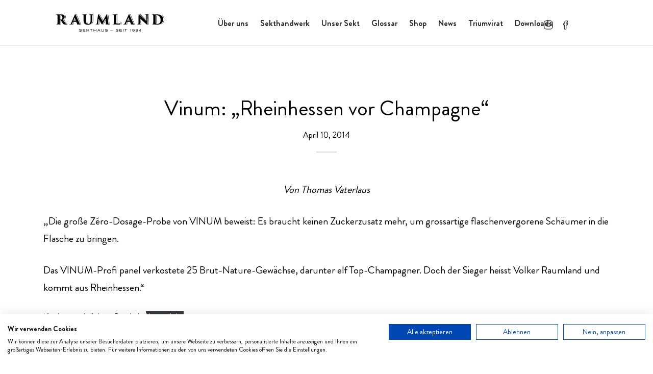

--- FILE ---
content_type: text/html
request_url: https://raumland.de/press/vinum-rheinhessen-vor-champagne
body_size: 43580
content:

 <!doctype html>
<html lang="de-DE">
<head>
	<meta charset="UTF-8" />
	<meta name="viewport" content="width=device-width, initial-scale=1, maximum-scale=1, user-scalable=no">
	<link rel="profile" href="http://gmpg.org/xfn/11">
	<link rel="pingback" href="https://raumland.de/xmlrpc.php">
	<meta name='robots' content='index, follow, max-image-preview:large, max-snippet:-1, max-video-preview:-1' />
<link rel="alternate" hreflang="de" href="https://raumland.de/press/vinum-rheinhessen-vor-champagne" />
<link rel="alternate" hreflang="x-default" href="https://raumland.de/press/vinum-rheinhessen-vor-champagne" />

<!-- Google Tag Manager for WordPress by gtm4wp.com -->
<script data-cfasync="false" data-pagespeed-no-defer>
	var gtm4wp_datalayer_name = "dataLayer";
	var dataLayer = dataLayer || [];
	const gtm4wp_use_sku_instead = false;
	const gtm4wp_currency = 'EUR';
	const gtm4wp_product_per_impression = 10;
	const gtm4wp_clear_ecommerce = false;

	const gtm4wp_scrollerscript_debugmode         = false;
	const gtm4wp_scrollerscript_callbacktime      = 100;
	const gtm4wp_scrollerscript_readerlocation    = 150;
	const gtm4wp_scrollerscript_contentelementid  = "content";
	const gtm4wp_scrollerscript_scannertime       = 60;
</script>
<!-- End Google Tag Manager for WordPress by gtm4wp.com -->
	<!-- This site is optimized with the Yoast SEO plugin v25.4 - https://yoast.com/wordpress/plugins/seo/ -->
	<title>Vinum: &quot;Rheinhessen vor Champagne&quot; - Raumland</title>
<link crossorigin data-rocket-preconnect href="https://www.googletagmanager.com" rel="preconnect">
<link crossorigin data-rocket-preconnect href="https://connect.facebook.net" rel="preconnect">
<link crossorigin data-rocket-preconnect href="https://consent.cookiefirst.com" rel="preconnect">
<link crossorigin data-rocket-preconnect href="https://sibautomation.com" rel="preconnect">
<link crossorigin data-rocket-preconnect href="https://cdn.brevo.com" rel="preconnect"><link rel="preload" data-rocket-preload as="image" href="https://raumland.de/wp-content/uploads/2021/03/Raumland_Logo_Claim_60mm.svg" fetchpriority="high">
	<link rel="canonical" href="https://raumland.de/press/vinum-rheinhessen-vor-champagne" />
	<meta property="og:locale" content="de_DE" />
	<meta property="og:type" content="article" />
	<meta property="og:title" content="Vinum: &quot;Rheinhessen vor Champagne&quot; - Raumland" />
	<meta property="og:description" content="Von Thomas Vaterlaus &#8222;Die große Zéro-Dosage-Probe von VINUM beweist: Es braucht keinen Zuckerzusatz mehr, um grossartige flaschenvergorene Schäumer in die&hellip;" />
	<meta property="og:url" content="https://raumland.de/press/vinum-rheinhessen-vor-champagne" />
	<meta property="og:site_name" content="Raumland" />
	<meta property="article:modified_time" content="2021-04-10T14:37:05+00:00" />
	<meta property="og:image" content="https://raumland.de/wp-content/uploads/2021/04/raumland_ruether_schwarz_230-scaled.jpg" />
	<meta property="og:image:width" content="1707" />
	<meta property="og:image:height" content="2560" />
	<meta property="og:image:type" content="image/jpeg" />
	<meta name="twitter:card" content="summary_large_image" />
	<meta name="twitter:label1" content="Geschätzte Lesezeit" />
	<meta name="twitter:data1" content="3 Minuten" />
	<script type="application/ld+json" class="yoast-schema-graph">{"@context":"https://schema.org","@graph":[{"@type":"WebPage","@id":"https://raumland.de/press/vinum-rheinhessen-vor-champagne","url":"https://raumland.de/press/vinum-rheinhessen-vor-champagne","name":"Vinum: \"Rheinhessen vor Champagne\" - Raumland","isPartOf":{"@id":"https://raumland.de/#website"},"primaryImageOfPage":{"@id":"https://raumland.de/press/vinum-rheinhessen-vor-champagne#primaryimage"},"image":{"@id":"https://raumland.de/press/vinum-rheinhessen-vor-champagne#primaryimage"},"thumbnailUrl":"https://raumland.de/wp-content/uploads/2021/04/raumland_ruether_schwarz_230-scaled.jpg","datePublished":"2014-04-10T14:35:00+00:00","dateModified":"2021-04-10T14:37:05+00:00","breadcrumb":{"@id":"https://raumland.de/press/vinum-rheinhessen-vor-champagne#breadcrumb"},"inLanguage":"de","potentialAction":[{"@type":"ReadAction","target":["https://raumland.de/press/vinum-rheinhessen-vor-champagne"]}]},{"@type":"ImageObject","inLanguage":"de","@id":"https://raumland.de/press/vinum-rheinhessen-vor-champagne#primaryimage","url":"https://raumland.de/wp-content/uploads/2021/04/raumland_ruether_schwarz_230-scaled.jpg","contentUrl":"https://raumland.de/wp-content/uploads/2021/04/raumland_ruether_schwarz_230-scaled.jpg","width":1707,"height":2560,"caption":"VolkerRaumland. Flörsheim Dalsheim"},{"@type":"BreadcrumbList","@id":"https://raumland.de/press/vinum-rheinhessen-vor-champagne#breadcrumb","itemListElement":[{"@type":"ListItem","position":1,"name":"Startseite","item":"https://raumland.de/"},{"@type":"ListItem","position":2,"name":"Press Releases","item":"https://raumland.de/press"},{"@type":"ListItem","position":3,"name":"Vinum: &#8222;Rheinhessen vor Champagne&#8220;"}]},{"@type":"WebSite","@id":"https://raumland.de/#website","url":"https://raumland.de/","name":"Raumland","description":"Sekt","potentialAction":[{"@type":"SearchAction","target":{"@type":"EntryPoint","urlTemplate":"https://raumland.de/?s={search_term_string}"},"query-input":{"@type":"PropertyValueSpecification","valueRequired":true,"valueName":"search_term_string"}}],"inLanguage":"de"}]}</script>
	<!-- / Yoast SEO plugin. -->



<link rel="alternate" type="application/rss+xml" title="Raumland &raquo; Feed" href="https://raumland.de/feed" />
<link rel="alternate" type="application/rss+xml" title="Raumland &raquo; Kommentar-Feed" href="https://raumland.de/comments/feed" />
<link rel="alternate" title="oEmbed (JSON)" type="application/json+oembed" href="https://raumland.de/wp-json/oembed/1.0/embed?url=https%3A%2F%2Fraumland.de%2Fpress%2Fvinum-rheinhessen-vor-champagne" />
<link rel="alternate" title="oEmbed (XML)" type="text/xml+oembed" href="https://raumland.de/wp-json/oembed/1.0/embed?url=https%3A%2F%2Fraumland.de%2Fpress%2Fvinum-rheinhessen-vor-champagne&#038;format=xml" />
<style id='wp-img-auto-sizes-contain-inline-css'>
img:is([sizes=auto i],[sizes^="auto," i]){contain-intrinsic-size:3000px 1500px}
/*# sourceURL=wp-img-auto-sizes-contain-inline-css */
</style>
<link rel='stylesheet' id='sbi_styles-css' href='https://raumland.de/wp-content/plugins/instagram-feed-pro/css/sbi-styles.min.css?ver=6.8.1' media='all' />
<style id='wp-emoji-styles-inline-css'>

	img.wp-smiley, img.emoji {
		display: inline !important;
		border: none !important;
		box-shadow: none !important;
		height: 1em !important;
		width: 1em !important;
		margin: 0 0.07em !important;
		vertical-align: -0.1em !important;
		background: none !important;
		padding: 0 !important;
	}
/*# sourceURL=wp-emoji-styles-inline-css */
</style>
<link rel='stylesheet' id='wp-block-library-css' href='https://raumland.de/wp-includes/css/dist/block-library/style.min.css?ver=6.9' media='all' />
<style id='wp-block-file-inline-css'>
.wp-block-file{box-sizing:border-box}.wp-block-file:not(.wp-element-button){font-size:.8em}.wp-block-file.aligncenter{text-align:center}.wp-block-file.alignright{text-align:right}.wp-block-file *+.wp-block-file__button{margin-left:.75em}:where(.wp-block-file){margin-bottom:1.5em}.wp-block-file__embed{margin-bottom:1em}:where(.wp-block-file__button){border-radius:2em;display:inline-block;padding:.5em 1em}:where(.wp-block-file__button):where(a):active,:where(.wp-block-file__button):where(a):focus,:where(.wp-block-file__button):where(a):hover,:where(.wp-block-file__button):where(a):visited{box-shadow:none;color:#fff;opacity:.85;text-decoration:none}
/*# sourceURL=https://raumland.de/wp-includes/blocks/file/style.min.css */
</style>
<style id='wp-block-heading-inline-css'>
h1:where(.wp-block-heading).has-background,h2:where(.wp-block-heading).has-background,h3:where(.wp-block-heading).has-background,h4:where(.wp-block-heading).has-background,h5:where(.wp-block-heading).has-background,h6:where(.wp-block-heading).has-background{padding:1.25em 2.375em}h1.has-text-align-left[style*=writing-mode]:where([style*=vertical-lr]),h1.has-text-align-right[style*=writing-mode]:where([style*=vertical-rl]),h2.has-text-align-left[style*=writing-mode]:where([style*=vertical-lr]),h2.has-text-align-right[style*=writing-mode]:where([style*=vertical-rl]),h3.has-text-align-left[style*=writing-mode]:where([style*=vertical-lr]),h3.has-text-align-right[style*=writing-mode]:where([style*=vertical-rl]),h4.has-text-align-left[style*=writing-mode]:where([style*=vertical-lr]),h4.has-text-align-right[style*=writing-mode]:where([style*=vertical-rl]),h5.has-text-align-left[style*=writing-mode]:where([style*=vertical-lr]),h5.has-text-align-right[style*=writing-mode]:where([style*=vertical-rl]),h6.has-text-align-left[style*=writing-mode]:where([style*=vertical-lr]),h6.has-text-align-right[style*=writing-mode]:where([style*=vertical-rl]){rotate:180deg}
/*# sourceURL=https://raumland.de/wp-includes/blocks/heading/style.min.css */
</style>
<style id='wp-block-image-inline-css'>
.wp-block-image>a,.wp-block-image>figure>a{display:inline-block}.wp-block-image img{box-sizing:border-box;height:auto;max-width:100%;vertical-align:bottom}@media not (prefers-reduced-motion){.wp-block-image img.hide{visibility:hidden}.wp-block-image img.show{animation:show-content-image .4s}}.wp-block-image[style*=border-radius] img,.wp-block-image[style*=border-radius]>a{border-radius:inherit}.wp-block-image.has-custom-border img{box-sizing:border-box}.wp-block-image.aligncenter{text-align:center}.wp-block-image.alignfull>a,.wp-block-image.alignwide>a{width:100%}.wp-block-image.alignfull img,.wp-block-image.alignwide img{height:auto;width:100%}.wp-block-image .aligncenter,.wp-block-image .alignleft,.wp-block-image .alignright,.wp-block-image.aligncenter,.wp-block-image.alignleft,.wp-block-image.alignright{display:table}.wp-block-image .aligncenter>figcaption,.wp-block-image .alignleft>figcaption,.wp-block-image .alignright>figcaption,.wp-block-image.aligncenter>figcaption,.wp-block-image.alignleft>figcaption,.wp-block-image.alignright>figcaption{caption-side:bottom;display:table-caption}.wp-block-image .alignleft{float:left;margin:.5em 1em .5em 0}.wp-block-image .alignright{float:right;margin:.5em 0 .5em 1em}.wp-block-image .aligncenter{margin-left:auto;margin-right:auto}.wp-block-image :where(figcaption){margin-bottom:1em;margin-top:.5em}.wp-block-image.is-style-circle-mask img{border-radius:9999px}@supports ((-webkit-mask-image:none) or (mask-image:none)) or (-webkit-mask-image:none){.wp-block-image.is-style-circle-mask img{border-radius:0;-webkit-mask-image:url('data:image/svg+xml;utf8,<svg viewBox="0 0 100 100" xmlns="http://www.w3.org/2000/svg"><circle cx="50" cy="50" r="50"/></svg>');mask-image:url('data:image/svg+xml;utf8,<svg viewBox="0 0 100 100" xmlns="http://www.w3.org/2000/svg"><circle cx="50" cy="50" r="50"/></svg>');mask-mode:alpha;-webkit-mask-position:center;mask-position:center;-webkit-mask-repeat:no-repeat;mask-repeat:no-repeat;-webkit-mask-size:contain;mask-size:contain}}:root :where(.wp-block-image.is-style-rounded img,.wp-block-image .is-style-rounded img){border-radius:9999px}.wp-block-image figure{margin:0}.wp-lightbox-container{display:flex;flex-direction:column;position:relative}.wp-lightbox-container img{cursor:zoom-in}.wp-lightbox-container img:hover+button{opacity:1}.wp-lightbox-container button{align-items:center;backdrop-filter:blur(16px) saturate(180%);background-color:#5a5a5a40;border:none;border-radius:4px;cursor:zoom-in;display:flex;height:20px;justify-content:center;opacity:0;padding:0;position:absolute;right:16px;text-align:center;top:16px;width:20px;z-index:100}@media not (prefers-reduced-motion){.wp-lightbox-container button{transition:opacity .2s ease}}.wp-lightbox-container button:focus-visible{outline:3px auto #5a5a5a40;outline:3px auto -webkit-focus-ring-color;outline-offset:3px}.wp-lightbox-container button:hover{cursor:pointer;opacity:1}.wp-lightbox-container button:focus{opacity:1}.wp-lightbox-container button:focus,.wp-lightbox-container button:hover,.wp-lightbox-container button:not(:hover):not(:active):not(.has-background){background-color:#5a5a5a40;border:none}.wp-lightbox-overlay{box-sizing:border-box;cursor:zoom-out;height:100vh;left:0;overflow:hidden;position:fixed;top:0;visibility:hidden;width:100%;z-index:100000}.wp-lightbox-overlay .close-button{align-items:center;cursor:pointer;display:flex;justify-content:center;min-height:40px;min-width:40px;padding:0;position:absolute;right:calc(env(safe-area-inset-right) + 16px);top:calc(env(safe-area-inset-top) + 16px);z-index:5000000}.wp-lightbox-overlay .close-button:focus,.wp-lightbox-overlay .close-button:hover,.wp-lightbox-overlay .close-button:not(:hover):not(:active):not(.has-background){background:none;border:none}.wp-lightbox-overlay .lightbox-image-container{height:var(--wp--lightbox-container-height);left:50%;overflow:hidden;position:absolute;top:50%;transform:translate(-50%,-50%);transform-origin:top left;width:var(--wp--lightbox-container-width);z-index:9999999999}.wp-lightbox-overlay .wp-block-image{align-items:center;box-sizing:border-box;display:flex;height:100%;justify-content:center;margin:0;position:relative;transform-origin:0 0;width:100%;z-index:3000000}.wp-lightbox-overlay .wp-block-image img{height:var(--wp--lightbox-image-height);min-height:var(--wp--lightbox-image-height);min-width:var(--wp--lightbox-image-width);width:var(--wp--lightbox-image-width)}.wp-lightbox-overlay .wp-block-image figcaption{display:none}.wp-lightbox-overlay button{background:none;border:none}.wp-lightbox-overlay .scrim{background-color:#fff;height:100%;opacity:.9;position:absolute;width:100%;z-index:2000000}.wp-lightbox-overlay.active{visibility:visible}@media not (prefers-reduced-motion){.wp-lightbox-overlay.active{animation:turn-on-visibility .25s both}.wp-lightbox-overlay.active img{animation:turn-on-visibility .35s both}.wp-lightbox-overlay.show-closing-animation:not(.active){animation:turn-off-visibility .35s both}.wp-lightbox-overlay.show-closing-animation:not(.active) img{animation:turn-off-visibility .25s both}.wp-lightbox-overlay.zoom.active{animation:none;opacity:1;visibility:visible}.wp-lightbox-overlay.zoom.active .lightbox-image-container{animation:lightbox-zoom-in .4s}.wp-lightbox-overlay.zoom.active .lightbox-image-container img{animation:none}.wp-lightbox-overlay.zoom.active .scrim{animation:turn-on-visibility .4s forwards}.wp-lightbox-overlay.zoom.show-closing-animation:not(.active){animation:none}.wp-lightbox-overlay.zoom.show-closing-animation:not(.active) .lightbox-image-container{animation:lightbox-zoom-out .4s}.wp-lightbox-overlay.zoom.show-closing-animation:not(.active) .lightbox-image-container img{animation:none}.wp-lightbox-overlay.zoom.show-closing-animation:not(.active) .scrim{animation:turn-off-visibility .4s forwards}}@keyframes show-content-image{0%{visibility:hidden}99%{visibility:hidden}to{visibility:visible}}@keyframes turn-on-visibility{0%{opacity:0}to{opacity:1}}@keyframes turn-off-visibility{0%{opacity:1;visibility:visible}99%{opacity:0;visibility:visible}to{opacity:0;visibility:hidden}}@keyframes lightbox-zoom-in{0%{transform:translate(calc((-100vw + var(--wp--lightbox-scrollbar-width))/2 + var(--wp--lightbox-initial-left-position)),calc(-50vh + var(--wp--lightbox-initial-top-position))) scale(var(--wp--lightbox-scale))}to{transform:translate(-50%,-50%) scale(1)}}@keyframes lightbox-zoom-out{0%{transform:translate(-50%,-50%) scale(1);visibility:visible}99%{visibility:visible}to{transform:translate(calc((-100vw + var(--wp--lightbox-scrollbar-width))/2 + var(--wp--lightbox-initial-left-position)),calc(-50vh + var(--wp--lightbox-initial-top-position))) scale(var(--wp--lightbox-scale));visibility:hidden}}
/*# sourceURL=https://raumland.de/wp-includes/blocks/image/style.min.css */
</style>
<style id='wp-block-image-theme-inline-css'>
:root :where(.wp-block-image figcaption){color:#555;font-size:13px;text-align:center}.is-dark-theme :root :where(.wp-block-image figcaption){color:#ffffffa6}.wp-block-image{margin:0 0 1em}
/*# sourceURL=https://raumland.de/wp-includes/blocks/image/theme.min.css */
</style>
<style id='wp-block-list-inline-css'>
ol,ul{box-sizing:border-box}:root :where(.wp-block-list.has-background){padding:1.25em 2.375em}
/*# sourceURL=https://raumland.de/wp-includes/blocks/list/style.min.css */
</style>
<style id='wp-block-columns-inline-css'>
.wp-block-columns{box-sizing:border-box;display:flex;flex-wrap:wrap!important}@media (min-width:782px){.wp-block-columns{flex-wrap:nowrap!important}}.wp-block-columns{align-items:normal!important}.wp-block-columns.are-vertically-aligned-top{align-items:flex-start}.wp-block-columns.are-vertically-aligned-center{align-items:center}.wp-block-columns.are-vertically-aligned-bottom{align-items:flex-end}@media (max-width:781px){.wp-block-columns:not(.is-not-stacked-on-mobile)>.wp-block-column{flex-basis:100%!important}}@media (min-width:782px){.wp-block-columns:not(.is-not-stacked-on-mobile)>.wp-block-column{flex-basis:0;flex-grow:1}.wp-block-columns:not(.is-not-stacked-on-mobile)>.wp-block-column[style*=flex-basis]{flex-grow:0}}.wp-block-columns.is-not-stacked-on-mobile{flex-wrap:nowrap!important}.wp-block-columns.is-not-stacked-on-mobile>.wp-block-column{flex-basis:0;flex-grow:1}.wp-block-columns.is-not-stacked-on-mobile>.wp-block-column[style*=flex-basis]{flex-grow:0}:where(.wp-block-columns){margin-bottom:1.75em}:where(.wp-block-columns.has-background){padding:1.25em 2.375em}.wp-block-column{flex-grow:1;min-width:0;overflow-wrap:break-word;word-break:break-word}.wp-block-column.is-vertically-aligned-top{align-self:flex-start}.wp-block-column.is-vertically-aligned-center{align-self:center}.wp-block-column.is-vertically-aligned-bottom{align-self:flex-end}.wp-block-column.is-vertically-aligned-stretch{align-self:stretch}.wp-block-column.is-vertically-aligned-bottom,.wp-block-column.is-vertically-aligned-center,.wp-block-column.is-vertically-aligned-top{width:100%}
/*# sourceURL=https://raumland.de/wp-includes/blocks/columns/style.min.css */
</style>
<style id='wp-block-quote-inline-css'>
.wp-block-quote{box-sizing:border-box;overflow-wrap:break-word}.wp-block-quote.is-large:where(:not(.is-style-plain)),.wp-block-quote.is-style-large:where(:not(.is-style-plain)){margin-bottom:1em;padding:0 1em}.wp-block-quote.is-large:where(:not(.is-style-plain)) p,.wp-block-quote.is-style-large:where(:not(.is-style-plain)) p{font-size:1.5em;font-style:italic;line-height:1.6}.wp-block-quote.is-large:where(:not(.is-style-plain)) cite,.wp-block-quote.is-large:where(:not(.is-style-plain)) footer,.wp-block-quote.is-style-large:where(:not(.is-style-plain)) cite,.wp-block-quote.is-style-large:where(:not(.is-style-plain)) footer{font-size:1.125em;text-align:right}.wp-block-quote>cite{display:block}
/*# sourceURL=https://raumland.de/wp-includes/blocks/quote/style.min.css */
</style>
<style id='wp-block-quote-theme-inline-css'>
.wp-block-quote{border-left:.25em solid;margin:0 0 1.75em;padding-left:1em}.wp-block-quote cite,.wp-block-quote footer{color:currentColor;font-size:.8125em;font-style:normal;position:relative}.wp-block-quote:where(.has-text-align-right){border-left:none;border-right:.25em solid;padding-left:0;padding-right:1em}.wp-block-quote:where(.has-text-align-center){border:none;padding-left:0}.wp-block-quote.is-large,.wp-block-quote.is-style-large,.wp-block-quote:where(.is-style-plain){border:none}
/*# sourceURL=https://raumland.de/wp-includes/blocks/quote/theme.min.css */
</style>
<style id='wp-block-table-inline-css'>
.wp-block-table{overflow-x:auto}.wp-block-table table{border-collapse:collapse;width:100%}.wp-block-table thead{border-bottom:3px solid}.wp-block-table tfoot{border-top:3px solid}.wp-block-table td,.wp-block-table th{border:1px solid;padding:.5em}.wp-block-table .has-fixed-layout{table-layout:fixed;width:100%}.wp-block-table .has-fixed-layout td,.wp-block-table .has-fixed-layout th{word-break:break-word}.wp-block-table.aligncenter,.wp-block-table.alignleft,.wp-block-table.alignright{display:table;width:auto}.wp-block-table.aligncenter td,.wp-block-table.aligncenter th,.wp-block-table.alignleft td,.wp-block-table.alignleft th,.wp-block-table.alignright td,.wp-block-table.alignright th{word-break:break-word}.wp-block-table .has-subtle-light-gray-background-color{background-color:#f3f4f5}.wp-block-table .has-subtle-pale-green-background-color{background-color:#e9fbe5}.wp-block-table .has-subtle-pale-blue-background-color{background-color:#e7f5fe}.wp-block-table .has-subtle-pale-pink-background-color{background-color:#fcf0ef}.wp-block-table.is-style-stripes{background-color:initial;border-collapse:inherit;border-spacing:0}.wp-block-table.is-style-stripes tbody tr:nth-child(odd){background-color:#f0f0f0}.wp-block-table.is-style-stripes.has-subtle-light-gray-background-color tbody tr:nth-child(odd){background-color:#f3f4f5}.wp-block-table.is-style-stripes.has-subtle-pale-green-background-color tbody tr:nth-child(odd){background-color:#e9fbe5}.wp-block-table.is-style-stripes.has-subtle-pale-blue-background-color tbody tr:nth-child(odd){background-color:#e7f5fe}.wp-block-table.is-style-stripes.has-subtle-pale-pink-background-color tbody tr:nth-child(odd){background-color:#fcf0ef}.wp-block-table.is-style-stripes td,.wp-block-table.is-style-stripes th{border-color:#0000}.wp-block-table.is-style-stripes{border-bottom:1px solid #f0f0f0}.wp-block-table .has-border-color td,.wp-block-table .has-border-color th,.wp-block-table .has-border-color tr,.wp-block-table .has-border-color>*{border-color:inherit}.wp-block-table table[style*=border-top-color] tr:first-child,.wp-block-table table[style*=border-top-color] tr:first-child td,.wp-block-table table[style*=border-top-color] tr:first-child th,.wp-block-table table[style*=border-top-color]>*,.wp-block-table table[style*=border-top-color]>* td,.wp-block-table table[style*=border-top-color]>* th{border-top-color:inherit}.wp-block-table table[style*=border-top-color] tr:not(:first-child){border-top-color:initial}.wp-block-table table[style*=border-right-color] td:last-child,.wp-block-table table[style*=border-right-color] th,.wp-block-table table[style*=border-right-color] tr,.wp-block-table table[style*=border-right-color]>*{border-right-color:inherit}.wp-block-table table[style*=border-bottom-color] tr:last-child,.wp-block-table table[style*=border-bottom-color] tr:last-child td,.wp-block-table table[style*=border-bottom-color] tr:last-child th,.wp-block-table table[style*=border-bottom-color]>*,.wp-block-table table[style*=border-bottom-color]>* td,.wp-block-table table[style*=border-bottom-color]>* th{border-bottom-color:inherit}.wp-block-table table[style*=border-bottom-color] tr:not(:last-child){border-bottom-color:initial}.wp-block-table table[style*=border-left-color] td:first-child,.wp-block-table table[style*=border-left-color] th,.wp-block-table table[style*=border-left-color] tr,.wp-block-table table[style*=border-left-color]>*{border-left-color:inherit}.wp-block-table table[style*=border-style] td,.wp-block-table table[style*=border-style] th,.wp-block-table table[style*=border-style] tr,.wp-block-table table[style*=border-style]>*{border-style:inherit}.wp-block-table table[style*=border-width] td,.wp-block-table table[style*=border-width] th,.wp-block-table table[style*=border-width] tr,.wp-block-table table[style*=border-width]>*{border-style:inherit;border-width:inherit}
/*# sourceURL=https://raumland.de/wp-includes/blocks/table/style.min.css */
</style>
<style id='wp-block-table-theme-inline-css'>
.wp-block-table{margin:0 0 1em}.wp-block-table td,.wp-block-table th{word-break:normal}.wp-block-table :where(figcaption){color:#555;font-size:13px;text-align:center}.is-dark-theme .wp-block-table :where(figcaption){color:#ffffffa6}
/*# sourceURL=https://raumland.de/wp-includes/blocks/table/theme.min.css */
</style>
<link rel='stylesheet' id='wc-blocks-style-css' href='https://raumland.de/wp-content/plugins/woocommerce/assets/client/blocks/wc-blocks.css?ver=wc-9.8.6' media='all' />
<style id='global-styles-inline-css'>
:root{--wp--preset--aspect-ratio--square: 1;--wp--preset--aspect-ratio--4-3: 4/3;--wp--preset--aspect-ratio--3-4: 3/4;--wp--preset--aspect-ratio--3-2: 3/2;--wp--preset--aspect-ratio--2-3: 2/3;--wp--preset--aspect-ratio--16-9: 16/9;--wp--preset--aspect-ratio--9-16: 9/16;--wp--preset--color--black: #000000;--wp--preset--color--cyan-bluish-gray: #abb8c3;--wp--preset--color--white: #ffffff;--wp--preset--color--pale-pink: #f78da7;--wp--preset--color--vivid-red: #cf2e2e;--wp--preset--color--luminous-vivid-orange: #ff6900;--wp--preset--color--luminous-vivid-amber: #fcb900;--wp--preset--color--light-green-cyan: #7bdcb5;--wp--preset--color--vivid-green-cyan: #00d084;--wp--preset--color--pale-cyan-blue: #8ed1fc;--wp--preset--color--vivid-cyan-blue: #0693e3;--wp--preset--color--vivid-purple: #9b51e0;--wp--preset--color--gutenberg-white: #ffffff;--wp--preset--color--gutenberg-shade: #f8f8f8;--wp--preset--color--gutenberg-gray: #000000;--wp--preset--color--gutenberg-dark: #282828;--wp--preset--color--gutenberg-accent: #997745;--wp--preset--gradient--vivid-cyan-blue-to-vivid-purple: linear-gradient(135deg,rgb(6,147,227) 0%,rgb(155,81,224) 100%);--wp--preset--gradient--light-green-cyan-to-vivid-green-cyan: linear-gradient(135deg,rgb(122,220,180) 0%,rgb(0,208,130) 100%);--wp--preset--gradient--luminous-vivid-amber-to-luminous-vivid-orange: linear-gradient(135deg,rgb(252,185,0) 0%,rgb(255,105,0) 100%);--wp--preset--gradient--luminous-vivid-orange-to-vivid-red: linear-gradient(135deg,rgb(255,105,0) 0%,rgb(207,46,46) 100%);--wp--preset--gradient--very-light-gray-to-cyan-bluish-gray: linear-gradient(135deg,rgb(238,238,238) 0%,rgb(169,184,195) 100%);--wp--preset--gradient--cool-to-warm-spectrum: linear-gradient(135deg,rgb(74,234,220) 0%,rgb(151,120,209) 20%,rgb(207,42,186) 40%,rgb(238,44,130) 60%,rgb(251,105,98) 80%,rgb(254,248,76) 100%);--wp--preset--gradient--blush-light-purple: linear-gradient(135deg,rgb(255,206,236) 0%,rgb(152,150,240) 100%);--wp--preset--gradient--blush-bordeaux: linear-gradient(135deg,rgb(254,205,165) 0%,rgb(254,45,45) 50%,rgb(107,0,62) 100%);--wp--preset--gradient--luminous-dusk: linear-gradient(135deg,rgb(255,203,112) 0%,rgb(199,81,192) 50%,rgb(65,88,208) 100%);--wp--preset--gradient--pale-ocean: linear-gradient(135deg,rgb(255,245,203) 0%,rgb(182,227,212) 50%,rgb(51,167,181) 100%);--wp--preset--gradient--electric-grass: linear-gradient(135deg,rgb(202,248,128) 0%,rgb(113,206,126) 100%);--wp--preset--gradient--midnight: linear-gradient(135deg,rgb(2,3,129) 0%,rgb(40,116,252) 100%);--wp--preset--font-size--small: 13px;--wp--preset--font-size--medium: 20px;--wp--preset--font-size--large: 36px;--wp--preset--font-size--x-large: 42px;--wp--preset--spacing--20: 0.44rem;--wp--preset--spacing--30: 0.67rem;--wp--preset--spacing--40: 1rem;--wp--preset--spacing--50: 1.5rem;--wp--preset--spacing--60: 2.25rem;--wp--preset--spacing--70: 3.38rem;--wp--preset--spacing--80: 5.06rem;--wp--preset--shadow--natural: 6px 6px 9px rgba(0, 0, 0, 0.2);--wp--preset--shadow--deep: 12px 12px 50px rgba(0, 0, 0, 0.4);--wp--preset--shadow--sharp: 6px 6px 0px rgba(0, 0, 0, 0.2);--wp--preset--shadow--outlined: 6px 6px 0px -3px rgb(255, 255, 255), 6px 6px rgb(0, 0, 0);--wp--preset--shadow--crisp: 6px 6px 0px rgb(0, 0, 0);}:where(.is-layout-flex){gap: 0.5em;}:where(.is-layout-grid){gap: 0.5em;}body .is-layout-flex{display: flex;}.is-layout-flex{flex-wrap: wrap;align-items: center;}.is-layout-flex > :is(*, div){margin: 0;}body .is-layout-grid{display: grid;}.is-layout-grid > :is(*, div){margin: 0;}:where(.wp-block-columns.is-layout-flex){gap: 2em;}:where(.wp-block-columns.is-layout-grid){gap: 2em;}:where(.wp-block-post-template.is-layout-flex){gap: 1.25em;}:where(.wp-block-post-template.is-layout-grid){gap: 1.25em;}.has-black-color{color: var(--wp--preset--color--black) !important;}.has-cyan-bluish-gray-color{color: var(--wp--preset--color--cyan-bluish-gray) !important;}.has-white-color{color: var(--wp--preset--color--white) !important;}.has-pale-pink-color{color: var(--wp--preset--color--pale-pink) !important;}.has-vivid-red-color{color: var(--wp--preset--color--vivid-red) !important;}.has-luminous-vivid-orange-color{color: var(--wp--preset--color--luminous-vivid-orange) !important;}.has-luminous-vivid-amber-color{color: var(--wp--preset--color--luminous-vivid-amber) !important;}.has-light-green-cyan-color{color: var(--wp--preset--color--light-green-cyan) !important;}.has-vivid-green-cyan-color{color: var(--wp--preset--color--vivid-green-cyan) !important;}.has-pale-cyan-blue-color{color: var(--wp--preset--color--pale-cyan-blue) !important;}.has-vivid-cyan-blue-color{color: var(--wp--preset--color--vivid-cyan-blue) !important;}.has-vivid-purple-color{color: var(--wp--preset--color--vivid-purple) !important;}.has-black-background-color{background-color: var(--wp--preset--color--black) !important;}.has-cyan-bluish-gray-background-color{background-color: var(--wp--preset--color--cyan-bluish-gray) !important;}.has-white-background-color{background-color: var(--wp--preset--color--white) !important;}.has-pale-pink-background-color{background-color: var(--wp--preset--color--pale-pink) !important;}.has-vivid-red-background-color{background-color: var(--wp--preset--color--vivid-red) !important;}.has-luminous-vivid-orange-background-color{background-color: var(--wp--preset--color--luminous-vivid-orange) !important;}.has-luminous-vivid-amber-background-color{background-color: var(--wp--preset--color--luminous-vivid-amber) !important;}.has-light-green-cyan-background-color{background-color: var(--wp--preset--color--light-green-cyan) !important;}.has-vivid-green-cyan-background-color{background-color: var(--wp--preset--color--vivid-green-cyan) !important;}.has-pale-cyan-blue-background-color{background-color: var(--wp--preset--color--pale-cyan-blue) !important;}.has-vivid-cyan-blue-background-color{background-color: var(--wp--preset--color--vivid-cyan-blue) !important;}.has-vivid-purple-background-color{background-color: var(--wp--preset--color--vivid-purple) !important;}.has-black-border-color{border-color: var(--wp--preset--color--black) !important;}.has-cyan-bluish-gray-border-color{border-color: var(--wp--preset--color--cyan-bluish-gray) !important;}.has-white-border-color{border-color: var(--wp--preset--color--white) !important;}.has-pale-pink-border-color{border-color: var(--wp--preset--color--pale-pink) !important;}.has-vivid-red-border-color{border-color: var(--wp--preset--color--vivid-red) !important;}.has-luminous-vivid-orange-border-color{border-color: var(--wp--preset--color--luminous-vivid-orange) !important;}.has-luminous-vivid-amber-border-color{border-color: var(--wp--preset--color--luminous-vivid-amber) !important;}.has-light-green-cyan-border-color{border-color: var(--wp--preset--color--light-green-cyan) !important;}.has-vivid-green-cyan-border-color{border-color: var(--wp--preset--color--vivid-green-cyan) !important;}.has-pale-cyan-blue-border-color{border-color: var(--wp--preset--color--pale-cyan-blue) !important;}.has-vivid-cyan-blue-border-color{border-color: var(--wp--preset--color--vivid-cyan-blue) !important;}.has-vivid-purple-border-color{border-color: var(--wp--preset--color--vivid-purple) !important;}.has-vivid-cyan-blue-to-vivid-purple-gradient-background{background: var(--wp--preset--gradient--vivid-cyan-blue-to-vivid-purple) !important;}.has-light-green-cyan-to-vivid-green-cyan-gradient-background{background: var(--wp--preset--gradient--light-green-cyan-to-vivid-green-cyan) !important;}.has-luminous-vivid-amber-to-luminous-vivid-orange-gradient-background{background: var(--wp--preset--gradient--luminous-vivid-amber-to-luminous-vivid-orange) !important;}.has-luminous-vivid-orange-to-vivid-red-gradient-background{background: var(--wp--preset--gradient--luminous-vivid-orange-to-vivid-red) !important;}.has-very-light-gray-to-cyan-bluish-gray-gradient-background{background: var(--wp--preset--gradient--very-light-gray-to-cyan-bluish-gray) !important;}.has-cool-to-warm-spectrum-gradient-background{background: var(--wp--preset--gradient--cool-to-warm-spectrum) !important;}.has-blush-light-purple-gradient-background{background: var(--wp--preset--gradient--blush-light-purple) !important;}.has-blush-bordeaux-gradient-background{background: var(--wp--preset--gradient--blush-bordeaux) !important;}.has-luminous-dusk-gradient-background{background: var(--wp--preset--gradient--luminous-dusk) !important;}.has-pale-ocean-gradient-background{background: var(--wp--preset--gradient--pale-ocean) !important;}.has-electric-grass-gradient-background{background: var(--wp--preset--gradient--electric-grass) !important;}.has-midnight-gradient-background{background: var(--wp--preset--gradient--midnight) !important;}.has-small-font-size{font-size: var(--wp--preset--font-size--small) !important;}.has-medium-font-size{font-size: var(--wp--preset--font-size--medium) !important;}.has-large-font-size{font-size: var(--wp--preset--font-size--large) !important;}.has-x-large-font-size{font-size: var(--wp--preset--font-size--x-large) !important;}
:where(.wp-block-columns.is-layout-flex){gap: 2em;}:where(.wp-block-columns.is-layout-grid){gap: 2em;}
/*# sourceURL=global-styles-inline-css */
</style>
<style id='core-block-supports-inline-css'>
.wp-elements-4068f745543838198b85df401cd7513d a:where(:not(.wp-element-button)){color:var(--wp--preset--color--gutenberg-accent);}.wp-elements-8b3bb0a76479271b24a73a66e50b93cb a:where(:not(.wp-element-button)){color:var(--wp--preset--color--gutenberg-accent);}.wp-elements-7efd233e62a09ebb9f1917ee5941578f a:where(:not(.wp-element-button)){color:var(--wp--preset--color--gutenberg-accent);}.wp-container-core-columns-is-layout-9d6595d7{flex-wrap:nowrap;}
/*# sourceURL=core-block-supports-inline-css */
</style>

<style id='classic-theme-styles-inline-css'>
/*! This file is auto-generated */
.wp-block-button__link{color:#fff;background-color:#32373c;border-radius:9999px;box-shadow:none;text-decoration:none;padding:calc(.667em + 2px) calc(1.333em + 2px);font-size:1.125em}.wp-block-file__button{background:#32373c;color:#fff;text-decoration:none}
/*# sourceURL=/wp-includes/css/classic-themes.min.css */
</style>
<link rel='stylesheet' id='eh-style-css' href='https://raumland.de/wp-content/plugins/payment-gateway-stripe-and-woocommerce-integration/assets/css/eh-style.css?ver=5.0.0' media='all' />
<style id='woocommerce-inline-inline-css'>
.woocommerce form .form-row .required { visibility: visible; }
/*# sourceURL=woocommerce-inline-inline-css */
</style>
<link rel='stylesheet' id='wpml-menu-item-0-css' href='https://raumland.de/wp-content/plugins/sitepress-multilingual-cms/templates/language-switchers/menu-item/style.min.css?ver=1' media='all' />
<link rel='stylesheet' id='brands-styles-css' href='https://raumland.de/wp-content/plugins/woocommerce/assets/css/brands.css?ver=9.8.6' media='all' />
<link rel='stylesheet' id='goya-style-css' href='https://raumland.de/wp-content/themes/goya/style.css?ver=6.9' media='all' />
<link rel='stylesheet' id='goya-theme-v1-css' href='https://raumland.de/wp-content/themes/goya-child/css/theme.css?ver=6.9' media='all' />
<link rel='stylesheet' id='goya-child-style-css' href='https://raumland.de/wp-content/themes/goya-child/style.css?ver=1.1.13' media='all' />
<link rel='stylesheet' id='swiper-css-css' href='https://raumland.de/wp-content/themes/goya-child/css/swiper-bundle.min.css?ver=6.4.15' media='all' />
<link rel='stylesheet' id='lp-css' href='https://raumland.de/wp-content/themes/goya-child/css/lp.css?ver=1.1' media='all' />
<link rel='stylesheet' id='parcel-css' href='https://raumland.de/wp-content/themes/goya-child/index.css?ver=1.0' media='all' />
<link rel='stylesheet' id='newsletter-style-css' href='https://raumland.de/wp-content/themes/goya-child/css/newsletter.css?ver=1.1.13' media='all' />
<link rel='stylesheet' id='header-style-css' href='https://raumland.de/wp-content/themes/goya-child/css/header.css?ver=1.1.13' media='all' />
<link rel='stylesheet' id='newsletter-css-css' href='https://raumland.de/wp-content/themes/goya-child/css/newsletter.css?ver=1.1.13' media='all' />
<link rel='stylesheet' id='woocommerce-adj-css-css' href='https://raumland.de/wp-content/themes/goya-child/css/woocommerce.css?ver=1.1.13' media='all' />
<link rel='stylesheet' id='goya-grid-css' href='https://raumland.de/wp-content/themes/goya/assets/css/grid.css?ver=1.0.8' media='all' />
<link rel='stylesheet' id='goya-core-css' href='https://raumland.de/wp-content/themes/goya/assets/css/core.css?ver=1.0.8' media='all' />
<link rel='stylesheet' id='goya-icons-css' href='https://raumland.de/wp-content/themes/goya/assets/icons/theme-icons/style.css?ver=1.0.8' media='all' />
<link rel='stylesheet' id='goya-shop-css' href='https://raumland.de/wp-content/themes/goya/assets/css/shop.css?ver=1.0.8' media='all' />
<style id='goya-customizer-styles-inline-css'>
body,blockquote cite,div.vc_progress_bar .vc_single_bar .vc_label,div.vc_toggle_size_sm .vc_toggle_title h4 {font-size:16px;}.wp-caption-text,.woocommerce-breadcrumb,.post.listing .listing_content .post-meta,.footer-bar .footer-bar-content,.side-menu .mobile-widgets p,.side-menu .side-widgets p,.products .product.product-category a div h2 .count,#payment .payment_methods li .payment_box,#payment .payment_methods li a.about_paypal,.et-product-detail .summary .sizing_guide,#reviews .commentlist li .comment-text .woocommerce-review__verified,#reviews .commentlist li .comment-text .woocommerce-review__published-date,.commentlist > li .comment-meta,.widget .type-post .post-meta,.widget_rss .rss-date,.wp-block-latest-comments__comment-date,.wp-block-latest-posts__post-date,.commentlist > li .reply,.comment-reply-title small,.commentlist .bypostauthor .post-author,.commentlist .bypostauthor > .comment-body .fn:after,.et-portfolio.et-portfolio-style-hover-card .type-portfolio .et-portfolio-excerpt {font-size:14px;}h1, h2, h3, h4, h5, h6{color:#000000;}.et-banner .et-banner-content .et-banner-title.color-accent,.et-banner .et-banner-content .et-banner-subtitle.color-accent,.et-banner .et-banner-content .et-banner-link.link.color-accent,.et-banner .et-banner-content .et-banner-link.link.color-accent:hover,.et-banner .et-banner-content .et-banner-link.outlined.color-accent,.et-banner .et-banner-content .et-banner-link.outlined.color-accent:hover {color:#997745;}.et-banner .et-banner-content .et-banner-subtitle.tag_style.color-accent,.et-banner .et-banner-content .et-banner-link.solid.color-accent,.et-banner .et-banner-content .et-banner-link.solid.color-accent:hover {background:#997745;}.et-iconbox.icon-style-background.icon-color-accent .et-feature-icon {background:#997745;}.et-iconbox.icon-style-border.icon-color-accent .et-feature-icon,.et-iconbox.icon-style-simple.icon-color-accent .et-feature-icon {color:#997745;}.et-counter.counter-color-accent .h1,.et-counter.icon-color-accent i {color:#997745;}.et_btn.solid.color-accent {background:#997745;}.et_btn.link.color-accent,.et_btn.outlined.color-accent,.et_btn.outlined.color-accent:hover {color:#997745;}.et-animatype.color-accent .et-animated-entry,.et-stroketype.color-accent *{color:#997745;}.slick-prev:hover,.slick-next:hover,.flex-prev:hover,.flex-next:hover,.mfp-wrap.quick-search .mfp-content [type="submit"],.et-close,.single-product .pswp__button:hover,.content404 h4,.woocommerce-tabs .tabs li a span,.woo-variation-gallery-wrapper .woo-variation-gallery-trigger:hover:after,.mobile-menu li.menu-item-has-children.active > .et-menu-toggle:after,.remove:hover, a.remove:hover,span.minicart-counter.et-count-zero,.tag-cloud-link .tag-link-count,.star-rating > span:before,.comment-form-rating .stars > span:before,.wpmc-tabs-wrapper li.wpmc-tab-item.current,div.argmc-wrapper .tab-completed-icon:before,div.argmc-wrapper .argmc-tab-item.completed .argmc-tab-number,.widget ul li.active,.et-wp-gallery-popup .mfp-arrow {color:#997745;}.menu-item.accent-color a,.accent-color:not(.fancy-tag),.accent-color:not(.fancy-tag) .wpb_wrapper > h1,.accent-color:not(.fancy-tag) .wpb_wrapper > h2,.accent-color:not(.fancy-tag) .wpb_wrapper > h3,.accent-color:not(.fancy-tag) .wpb_wrapper > h4,.accent-color:not(.fancy-tag) .wpb_wrapper > h5,.accent-color:not(.fancy-tag) .wpb_wrapper > h6,.accent-color:not(.fancy-tag) .wpb_wrapper > p {color:#997745 !important;}.accent-color.fancy-tag,.wpb_text_column .accent-color.fancy-tag:last-child,.accent-color.fancy-tag .wpb_wrapper > h1,.accent-color.fancy-tag .wpb_wrapper > h2,.accent-color.fancy-tag .wpb_wrapper > h3,.accent-color.fancy-tag .wpb_wrapper > h4,.accent-color.fancy-tag .wpb_wrapper > h5,.accent-color.fancy-tag .wpb_wrapper > h6,.accent-color.fancy-tag .wpb_wrapper > p {background-color:#997745;}.wpmc-tabs-wrapper li.wpmc-tab-item.current .wpmc-tab-number,.wpmc-tabs-wrapper li.wpmc-tab-item.current:before,.tag-cloud-link:hover,div.argmc-wrapper .argmc-tab-item.completed .argmc-tab-number,div.argmc-wrapper .argmc-tab-item.current .argmc-tab-number,div.argmc-wrapper .argmc-tab-item.last.current + .argmc-tab-item:hover .argmc-tab-number {border-color:#997745;}.vc_progress_bar.vc_progress-bar-color-bar_orange .vc_single_bar span.vc_bar,span.minicart-counter,.filter-trigger .et-active-filters-count,.et-active-filters-count,div.argmc-wrapper .argmc-tab-item.current .argmc-tab-number,div.argmc-wrapper .argmc-tab-item.visited:hover .argmc-tab-number,div.argmc-wrapper .argmc-tab-item.last.current + .argmc-tab-item:hover .argmc-tab-number,.slick-dots li button:hover,.wpb_column.et-light-column .postline:before,.wpb_column.et-light-column .postline-medium:before,.wpb_column.et-light-column .postline-large:before,.et-feat-video-btn:hover .et-featured-video-icon:after,.post.type-post.sticky .entry-title a:after {background-color:#997745;}div.argmc-wrapper .argmc-tab-item.visited:before {border-bottom-color:#997745;}.yith-wcan-loading:after,.blockUI.blockOverlay:after,.easyzoom-notice:after,.woocommerce-product-gallery__wrapper .slick:after,.add_to_cart_button.loading:after,.et-loader:after {background-color:#b9a16b;}.fancy-title,h1.fancy-title,h2.fancy-title,h3.fancy-title,h4.fancy-title,h5.fancy-title,h6.fancy-title {color:#bea368}.fancy-tag,h1.fancy-tag,h2.fancy-tag,h3.fancy-tag,h4.fancy-tag,h5.fancy-tag,h6.fancy-tag {background-color:#bea368}@media only screen and (max-width:991px) {.header .header-mobile {display:block !important;}.header .header-main,.header .header-bottom {display:none !important;}}@media only screen and (min-width:992px) {.header,.header-spacer,.product-header-spacer {height:90px;}.page-header-transparent .hero-header .hero-title {padding-top:90px;}.et-product-detail.et-product-layout-no-padding.product-header-transparent .showcase-inner .product-information {padding-top:90px;}.header_on_scroll:not(.megamenu-active) .header,.header_on_scroll:not(.megamenu-active) .header-spacer,.header_on_scroll:not(.megamenu-active) .product-header-spacer {height:70px;}}@media only screen and (max-width:991px) {.header,.header_on_scroll .header,.header-spacer,.product-header-spacer {height:60px;}.page-header-transparent .hero-header .hero-title {padding-top:60px;}}@media screen and (min-width:576px) and (max-width:767px) {.sticky-product-bar {height:60px;}.product-bar-visible.single-product.fixed-product-bar-bottom .footer {margin-bottom:60px;}.product-bar-visible.single-product.fixed-product-bar-bottom #scroll_to_top.active {bottom:70px;}}.page-header-regular .header,.header_on_scroll .header {background-color:#ffffff;}@media only screen and (max-width:576px) {.page-header-transparent:not(.header-transparent-mobiles):not(.header_on_scroll) .header {background-color:#ffffff;}}.header a,.header .menu-toggle,.header .goya-search button {color:#282828;}@media only screen and (max-width:767px) {.sticky-header-light .header .menu-toggle:hover,.header-transparent-mobiles.sticky-header-light.header_on_scroll .header a.icon,.header-transparent-mobiles.sticky-header-light.header_on_scroll .header .menu-toggle,.header-transparent-mobiles.light-title:not(.header_on_scroll) .header a.icon,.header-transparent-mobiles.light-title:not(.header_on_scroll) .header .menu-toggle {color:#ffffff;}}@media only screen and (min-width:768px) {.light-title:not(.header_on_scroll) .header .site-title,.light-title:not(.header_on_scroll) .header .et-header-menu>li> a,.sticky-header-light.header_on_scroll .header .et-header-menu>li> a,.light-title:not(.header_on_scroll) span.minicart-counter.et-count-zero,.sticky-header-light.header_on_scroll .header .icon,.sticky-header-light.header_on_scroll .header .menu-toggle,.light-title:not(.header_on_scroll) .header .icon,.light-title:not(.header_on_scroll) .header .menu-toggle {color:#ffffff;}}.et-header-menu .menu-label,.mobile-menu .menu-label {background-color:#bbbbbb;}.et-header-menu ul.sub-menu:before,.et-header-menu .sub-menu .sub-menu {background-color:#ffffff !important;}.et-header-menu>li.menu-item-has-children > a:after {border-bottom-color:#ffffff;}.et-header-menu .sub-menu li.menu-item-has-children:after,.et-header-menu ul.sub-menu li a {color:#444444;}.side-panel .mobile-bar,.side-panel .mobile-bar.dark {background:#f8f8f8;}.side-mobile-menu,.side-mobile-menu.dark { background:#ffffff;}.side-fullscreen-menu,.side-fullscreen-menu.dark { background:#ffffff;}.site-footer,.site-footer.dark {background-color:#ffffff;}.site-footer .footer-bar.custom-color-1,.site-footer .footer-bar.custom-color-1.dark {background-color:#ffffff;}.mfp #et-quickview {max-width:960px;}.woocommerce-Tabs-panel.custom_scroll {max-height:400px;}.product_meta .trap {display:none !important;}.shop-widget-scroll .widget > ul,.shop-widget-scroll .widget:not(.widget-woof) > .widgettitle + *,.shop-widget-scroll .wcapf-layered-nav {max-height:150px;}.free-shipping-progress-bar .progress-bar-indicator {background:linear-gradient(270deg, #b9a16b 0, #ffffff 200%);background-color: #b9a16b;flex-grow:1;}.rtl .free-shipping-progress-bar .progress-bar-indicator {background:linear-gradient(90deg, #b9a16b 0, #ffffff 200%);}.progress-bar-status.success .progress-bar-indicator { background:#67bb67;}.star-rating > span:before,.comment-form-rating .stars > span:before {color:#282828;}.product-inner .badge.onsale,.wc-block-grid .wc-block-grid__products .wc-block-grid__product .wc-block-grid__product-onsale {color:#ef5c5c;background-color:#ffffff;}.et-product-detail .summary .badge.onsale {border-color:#ef5c5c;}.product-inner .badge.new {color:#585858;background-color:#ffffff;}.product-inner .badge.out-of-stock {color:#585858;background-color:#ffffff;}@media screen and (min-width:768px) {}.et-blog.hero-header .hero-title {background-color:#f8f8f8;}.post.post-detail.hero-title .post-featured.title-wrap {background-color:#f8f8f8;}.has-gutenberg-white-color { color:#ffffff !important; }.has-gutenberg-white-background-color { background-color:#ffffff; }.wp-block-button.outlined .has-gutenberg-white-color { border-color:#ffffff !important; background-color:transparent !important; }.has-gutenberg-shade-color { color:#f8f8f8 !important; }.has-gutenberg-shade-background-color { background-color:#f8f8f8; }.wp-block-button.outlined .has-gutenberg-shade-color { border-color:#f8f8f8 !important; background-color:transparent !important; }.has-gutenberg-gray-color { color:#000000 !important; }.has-gutenberg-gray-background-color { background-color:#000000; }.wp-block-button.outlined .has-gutenberg-gray-color { border-color:#000000 !important; background-color:transparent !important; }.has-gutenberg-dark-color { color:#282828 !important; }.has-gutenberg-dark-background-color { background-color:#282828; }.wp-block-button.outlined .has-gutenberg-dark-color { border-color:#282828 !important; background-color:transparent !important; }.has-gutenberg-accent-color { color:#997745 !important; }.has-gutenberg-accent-background-color { background-color:#997745; }.wp-block-button.outlined .has-gutenberg-accent-color { border-color:#997745 !important; background-color:transparent !important; }.commentlist .bypostauthor > .comment-body .fn:after {content:'Post Author';}.et-inline-validation-notices .form-row.woocommerce-invalid-required-field:after{content:'Pflichtfeld';}.post.type-post.sticky .entry-title a:after {content:'Featured';}
/*# sourceURL=goya-customizer-styles-inline-css */
</style>
<link rel='stylesheet' id='sib-front-css-css' href='https://raumland.de/wp-content/plugins/mailin/css/mailin-front.css?ver=6.9' media='all' />
<link rel='stylesheet' id='wp-block-paragraph-css' href='https://raumland.de/wp-includes/blocks/paragraph/style.min.css?ver=6.9' media='all' />
<script type="text/template" id="tmpl-variation-template">
	<div class="woocommerce-variation-description">{{{ data.variation.variation_description }}}</div>
	<div class="woocommerce-variation-price">{{{ data.variation.price_html }}}</div>
	<div class="woocommerce-variation-availability">{{{ data.variation.availability_html }}}</div>
</script>
<script type="text/template" id="tmpl-unavailable-variation-template">
	<p role="alert">Dieses Produkt ist leider nicht verfügbar. Bitte wähle eine andere Kombination.</p>
</script>
<script src="https://raumland.de/wp-includes/js/jquery/jquery.min.js?ver=3.7.1" id="jquery-core-js"></script>
<script src="https://raumland.de/wp-includes/js/jquery/jquery-migrate.min.js?ver=3.4.1" id="jquery-migrate-js"></script>
<script src="https://raumland.de/wp-content/plugins/woocommerce/assets/js/jquery-blockui/jquery.blockUI.min.js?ver=2.7.0-wc.9.8.6" id="jquery-blockui-js" data-wp-strategy="defer"></script>
<script id="wc-add-to-cart-js-extra">
var wc_add_to_cart_params = {"ajax_url":"/wp-admin/admin-ajax.php","wc_ajax_url":"/?wc-ajax=%%endpoint%%","i18n_view_cart":"Warenkorb anzeigen","cart_url":"https://raumland.de/cart","is_cart":"","cart_redirect_after_add":"no"};
//# sourceURL=wc-add-to-cart-js-extra
</script>
<script src="https://raumland.de/wp-content/plugins/woocommerce/assets/js/frontend/add-to-cart.min.js?ver=9.8.6" id="wc-add-to-cart-js" defer data-wp-strategy="defer"></script>
<script src="https://raumland.de/wp-content/plugins/woocommerce/assets/js/js-cookie/js.cookie.min.js?ver=2.1.4-wc.9.8.6" id="js-cookie-js" defer data-wp-strategy="defer"></script>
<script id="woocommerce-js-extra">
var woocommerce_params = {"ajax_url":"/wp-admin/admin-ajax.php","wc_ajax_url":"/?wc-ajax=%%endpoint%%","i18n_password_show":"Passwort anzeigen","i18n_password_hide":"Passwort verbergen"};
//# sourceURL=woocommerce-js-extra
</script>
<script src="https://raumland.de/wp-content/plugins/woocommerce/assets/js/frontend/woocommerce.min.js?ver=9.8.6" id="woocommerce-js" defer data-wp-strategy="defer"></script>
<script src="https://raumland.de/wp-content/plugins/duracelltomi-google-tag-manager/dist/js/analytics-talk-content-tracking.js?ver=1.21.1" id="gtm4wp-scroll-tracking-js"></script>
<script src="https://raumland.de/wp-includes/js/underscore.min.js?ver=1.13.7" id="underscore-js"></script>
<script id="wp-util-js-extra">
var _wpUtilSettings = {"ajax":{"url":"/wp-admin/admin-ajax.php"}};
//# sourceURL=wp-util-js-extra
</script>
<script src="https://raumland.de/wp-includes/js/wp-util.min.js?ver=6.9" id="wp-util-js"></script>
<script id="wc-cart-fragments-js-extra">
var wc_cart_fragments_params = {"ajax_url":"/wp-admin/admin-ajax.php","wc_ajax_url":"/?wc-ajax=%%endpoint%%","cart_hash_key":"wc_cart_hash_d6ebb44f6374ef0650b704baa4a18599-de","fragment_name":"wc_fragments_d6ebb44f6374ef0650b704baa4a18599","request_timeout":"5000"};
//# sourceURL=wc-cart-fragments-js-extra
</script>
<script src="https://raumland.de/wp-content/plugins/woocommerce/assets/js/frontend/cart-fragments.min.js?ver=9.8.6" id="wc-cart-fragments-js" defer data-wp-strategy="defer"></script>
<script id="sib-front-js-js-extra">
var sibErrMsg = {"invalidMail":"Please fill out valid email address","requiredField":"Please fill out required fields","invalidDateFormat":"Please fill out valid date format","invalidSMSFormat":"Please fill out valid phone number"};
var ajax_sib_front_object = {"ajax_url":"https://raumland.de/wp-admin/admin-ajax.php","ajax_nonce":"8e783e23ce","flag_url":"https://raumland.de/wp-content/plugins/mailin/img/flags/"};
//# sourceURL=sib-front-js-js-extra
</script>
<script src="https://raumland.de/wp-content/plugins/mailin/js/mailin-front.js?ver=1747126597" id="sib-front-js-js"></script>
<link rel="https://api.w.org/" href="https://raumland.de/wp-json/" /><link rel="alternate" title="JSON" type="application/json" href="https://raumland.de/wp-json/wp/v2/press/2249" /><link rel="EditURI" type="application/rsd+xml" title="RSD" href="https://raumland.de/xmlrpc.php?rsd" />
<meta name="generator" content="WordPress 6.9" />
<meta name="generator" content="WooCommerce 9.8.6" />
<link rel='shortlink' href='https://raumland.de/?p=2249' />
<meta name="generator" content="WPML ver:4.7.4 stt:3;" />

<!-- Google Tag Manager for WordPress by gtm4wp.com -->
<!-- GTM Container placement set to manual -->
<script data-cfasync="false" data-pagespeed-no-defer>
	var dataLayer_content = {"pagePostType":"press","pagePostType2":"single-press","pagePostAuthor":"RaumlandAdmin","customerTotalOrders":0,"customerTotalOrderValue":0,"customerFirstName":"","customerLastName":"","customerBillingFirstName":"","customerBillingLastName":"","customerBillingCompany":"","customerBillingAddress1":"","customerBillingAddress2":"","customerBillingCity":"","customerBillingState":"","customerBillingPostcode":"","customerBillingCountry":"","customerBillingEmail":"","customerBillingEmailHash":"","customerBillingPhone":"","customerShippingFirstName":"","customerShippingLastName":"","customerShippingCompany":"","customerShippingAddress1":"","customerShippingAddress2":"","customerShippingCity":"","customerShippingState":"","customerShippingPostcode":"","customerShippingCountry":"","cartContent":{"totals":{"applied_coupons":[],"discount_total":0,"subtotal":0,"total":0},"items":[]}};
	dataLayer.push( dataLayer_content );
</script>
<script data-cfasync="false" data-pagespeed-no-defer>
(function(w,d,s,l,i){w[l]=w[l]||[];w[l].push({'gtm.start':
new Date().getTime(),event:'gtm.js'});var f=d.getElementsByTagName(s)[0],
j=d.createElement(s),dl=l!='dataLayer'?'&l='+l:'';j.async=true;j.src=
'//www.googletagmanager.com/gtm.js?id='+i+dl;f.parentNode.insertBefore(j,f);
})(window,document,'script','dataLayer','GTM-KTT962Z');
</script>
<!-- End Google Tag Manager for WordPress by gtm4wp.com --><style>
				.wc-nested-category-layout-category-title:empty {
					display:none;
				}
				.wc-nested-category-layout-category-image {
					padding-bottom: 10px;
				}
			</style>	<noscript><style>.woocommerce-product-gallery{ opacity: 1 !important; }</style></noscript>
	<script src="https://cdn.brevo.com/js/sdk-loader.js" async></script><script>window.Brevo = window.Brevo || [];
                        Brevo.push([
                            "init",
                        {
                            client_key:"32efabkntotmk6qfwamhsqhp",email_id : "",},]);</script><style type="text/css">
body.custom-background #wrapper { background-color: #ffffff; }
</style>
<link rel="icon" href="https://raumland.de/wp-content/uploads/2021/03/cropped-2021-03-25-19-27-28-3330-1-1-100x100.png" sizes="32x32" />
<link rel="icon" href="https://raumland.de/wp-content/uploads/2021/03/cropped-2021-03-25-19-27-28-3330-1-1-300x300.png" sizes="192x192" />
<link rel="apple-touch-icon" href="https://raumland.de/wp-content/uploads/2021/03/cropped-2021-03-25-19-27-28-3330-1-1-300x300.png" />
<meta name="msapplication-TileImage" content="https://raumland.de/wp-content/uploads/2021/03/cropped-2021-03-25-19-27-28-3330-1-1-300x300.png" />
		<style id="wp-custom-css">
			.events-template-default .post-meta  {
  display:none!important;
}
.et-product-detail .product-showcase {
	margin-bottom:0;
}
article.post h2 {
	font-family: "Brandon Grotesque" !important;
    color: #000000;
    font-size: 2rem;
    line-height: 2rem;
    font-weight: normal;
}
.wpseo-title.column-wpseo-title {
	display:none;
}
.wp-block-button .wp-block-button__link {
	max-width:100%;
}
.et-shop-widget-scroll {
   max-height: 170px;
}

.wc-block-grid__product .wc-block-grid__product-add-to-cart {
  display:none;
}

.wc-block-grid__product:hover .wc-block-grid__product-price {
		transform: none;
    opacity: 1;
}

@media (max-width: 768px) {
	.footer1 p {
		text-align:center;
	}
	.footer1 h2 {
		text-align:center;
	}
}

@media only screen and (min-width:980px) and (max-width:1240px){
  .et-header-menu>li {
    padding-left:15px;
  }
  .header .header-right-items {
    width: 75%;
    flex: 0 0 75%;
  }
}

.extra-product-content .block-testimonial {
	width:100%;
}
@media (max-width: 768px) {
.block-download-section .downloads .download-button {
	padding: 0 5%;
}
	
	.block-download-section .downloads .download-button a {
    display: inline-flex;
    font-size: 18px;
    width: 100%;
}
}
@media (max-width: 768px) {
.newsletter-button {
    top: 18vh!important;
}
}

#shipping_method label {
  
    max-width: 80%;
    display: inline-flex;
}

#billing_birth_date_field label {
	display: block;
    position: absolute;
    height: 35px;
    left: 7px;
    padding-top: 0;
    padding-bottom: 10px;
    background: white;
    top: -21px;
    opacity: 1;
    z-index: 11111111;
}
}
#billing_birth_date:focus {
	background:none;
}
.woocommerce #payment .payment_methods li img {
	display:inherit!important;
}	
.floating-labels .field-wrap.float-label > .nf-field-label, .floating-labels .form-row.float-label > label:not(.woocommerce-form__label-for-checkbox) {
	display:flex;
}
.floating-labels .form-row.float-label > label.screen-reader-text {
	opacity:1;
}
.floating-labels .form-row.float-label > label:not(.woocommerce-form__label-for-checkbox) {
	opacity: 1;
    border-width: 0;
    padding: 0 5px;
    top: -10px;
	overflow:hidden;
	border: 2px solid transparent;	
	    line-height: 1.6;
	position: absolute;
    left: 10px;
	    white-space: nowrap;
	    width: auto;
    height: 20px;
    font-size: 0.95em;
    vertical-align: middle;
    display: flex;
    align-items: center;
    cursor: default;
    color: currentColor;
	background:white;
}
.floating-labels .form-row > label:not(.woocommerce-form__label-for-checkbox) {
	display:flex!important;
}		</style>
		<style id="kirki-inline-styles">.header,.header-spacer,.product-header-spacer{height:90px;}.header .header-bottom{height:40px;max-height:40px;min-height:40px;}.header .logolink img{max-height:24px;}.top-bar .search-field, .top-bar .search-button-group select{height:40px;}.top-bar{min-height:40px;background-color:#282828;}.top-bar, .top-bar a, .top-bar button, .top-bar .selected{color:#eeeeee;}.search-button-group .search-clear:before, .search-button-group .search-clear:after{background-color:#eeeeee;}.et-global-campaign{min-height:40px;color:#ffffff;background-color:#e97a7e;}.et-global-campaign .et-close:before, .et-global-campaign .et-close:after, .no-touch .et-global-campaign .et-close:hover:before, .no-touch .et-global-campaign .et-close:hover:after{background-color:#ffffff;}.campaign-inner .link-button{color:#ffffff;}.side-panel .mobile-bar,.side-panel .mobile-bar.dark{background-color:#f8f8f8;}.side-fullscreen-menu,.side-fullscreen-menu.dark{background-color:#ffffff;}.side-mobile-menu li, .side-mobile-menu li a, .side-mobile-menu .bottom-extras, .side-mobile-menu .bottom-extras a, .side-mobile-menu .selected{color:#282828;}.side-menu.side-mobile-menu,.side-menu.side-mobile-menu.dark{background-color:#ffffff;}.site-footer,.site-footer.dark{background-color:#ffffff;}.mfp-wrap.quick-search .mfp-content [type="submit"], .et-close, .single-product .pswp__button:hover, .content404 h4, .woocommerce-tabs .tabs li a span, .woo-variation-gallery-wrapper .woo-variation-gallery-trigger:hover:after, .mobile-menu li.menu-item-has-children.active > .et-menu-toggle:after, .remove:hover, a.remove:hover, .minicart-counter.et-count-zero, .tag-cloud-link .tag-link-count, .wpmc-tabs-wrapper li.wpmc-tab-item.current, div.argmc-wrapper .tab-completed-icon:before, .et-wp-gallery-popup .mfp-arrow{color:#997745;}.slick-dots li.slick-active button{background-color:#997745;}body, table, .shop_table, blockquote cite, .et-listing-style1 .product_thumbnail .et-quickview-btn, .products .single_add_to_cart_button.button, .products .add_to_cart_button.button, .products .added_to_cart.button, .side-panel header h6{color:#000000;}.cart-collaterals .woocommerce-shipping-destination strong, #order_review .shop_table, #payment .payment_methods li label, .et-product-detail .summary .variations label, .woocommerce-tabs .tabs li a:hover, .woocommerce-tabs .tabs li.active a, .et-product-detail .product_meta > span *, .sticky-product-bar .variations label, .et-product-detail .summary .sizing_guide, #side-cart .woocommerce-mini-cart__total, .woocommerce-Price-amount, .cart-collaterals .shipping-calculator-button, .woocommerce-terms-and-conditions-wrapper a, .et-checkout-login-title a, .et-checkout-coupon-title a, .woocommerce-checkout h3, .order_review_heading, .woocommerce-Address-title h3, .woocommerce-MyAccount-content h3, .woocommerce-MyAccount-content legend, .et-product-detail.et-cart-mixed .summary .yith-wcwl-add-to-wishlist > div > a, .et-product-detail.et-cart-stacked .summary .yith-wcwl-add-to-wishlist > div > a, .hentry table th, .entry-content table th, #reviews .commentlist li .comment-text .meta strong, .et-feat-video-btn, #ship-to-different-address label, .woocommerce-account-fields p.create-account label, .et-login-wrapper a, .floating-labels .form-row.float-label input:focus ~ label, .floating-labels .form-row.float-label textarea:focus ~ label, .woocommerce-info, .order_details li strong, table.order_details th, table.order_details a:not(.button), .variable-items-wrapper .variable-item:not(.radio-variable-item).button-variable-item.selected, .woocommerce-MyAccount-content p a:not(.button), .woocommerce-MyAccount-content header a, .woocommerce-MyAccount-navigation ul li a, .et-MyAccount-user-info .et-username strong, .woocommerce-MyAccount-content .shop_table tr th, mark, .woocommerce-MyAccount-content strong, .product_list_widget a, .search-panel .search-field, .goya-search .search-button-group select, .widget .slider-values p span{color:#282828;}input[type=radio]:checked:before, input[type=checkbox]:checked,.select2-container--default .select2-results__option--highlighted[aria-selected], .widget .noUi-horizontal .noUi-base .noUi-origin:first-child{background-color:#282828;}label:hover input[type=checkbox], label:hover input[type=radio], input[type="text"]:focus, input[type="password"]:focus, input[type="number"]:focus, input[type="date"]:focus, input[type="datetime"]:focus, input[type="datetime-local"]:focus, input[type="time"]:focus, input[type="month"]:focus, input[type="week"]:focus, input[type="email"]:focus, input[type="search"]:focus, input[type="tel"]:focus, input[type="url"]:focus, input.input-text:focus, select:focus, textarea:focus{border-color:#282828;}input[type=checkbox]:checked{border-color:#282828!important;}.et-product-detail .summary .yith-wcwl-add-to-wishlist a .icon svg, .sticky-product-bar .yith-wcwl-add-to-wishlist a .icon svg{stroke:#282828;}.et-product-detail .summary .yith-wcwl-wishlistaddedbrowse a svg, .et-product-detail .summary .yith-wcwl-wishlistexistsbrowse a svg, .sticky-product-bar .yith-wcwl-wishlistaddedbrowse a svg, .sticky-product-bar .yith-wcwl-wishlistexistsbrowse a svg{fill:#282828;}.woocommerce-breadcrumb, .woocommerce-breadcrumb a, .widget .wcapf-layered-nav ul li .count, .category_bar .header-active-filters, #reviews .commentlist li .comment-text .woocommerce-review__verified, #reviews .commentlist li .comment-text .woocommerce-review__published-date, .woof_container_inner h4, #side-filters .header-active-filters .active-filters-title, #side-filters .widget h6, .sliding-menu .sliding-menu-back, .type-post .post-meta{color:#999999;}h1, h2, h3, h4, h5, h6{color:#000000;}.yith-wcan-loading:after, .blockUI.blockOverlay:after, .easyzoom-notice:after, .woocommerce-product-gallery__wrapper .slick:after, .add_to_cart_button.loading:after, .et-loader:after, .wcapf-before-update:after, #side-filters.ajax-loader .side-panel-content:after{background-color:#b9a16b;}.et-page-load-overlay .dot3-loader{color:#b9a16b;}.button, input[type=submit], button[type=submit], #side-filters .et-close, .nf-form-cont .nf-form-content .submit-wrap .ninja-forms-field, .yith-wcwl-popup-footer a.button.wishlist-submit{background-color:#282828;}.button, .button:hover, button[type=submit], button[type=submit]:hover, input[type=submit], input[type=submit]:hover, .nf-form-cont .nf-form-content .submit-wrap .ninja-forms-field, .nf-form-cont .nf-form-content .submit-wrap .ninja-forms-field:hover, .yith-wcwl-popup-footer a.button.wishlist-submit{color:#ffffff;}.button.outlined, .button.outlined:hover, .button.outlined:focus, .button.outlined:active, .woocommerce-Reviews .comment-reply-title:hover{color:#282828;}.fancy-title{color:#bea368;}.fancy-tag{background-color:#bea368;}.page-header-regular .header, .header_on_scroll .header{background-color:#ffffff;}.header .goya-search button, .header .et-switcher-container .selected, .header .et-header-text, .header .product.wcml-dropdown li>a, .header .product.wcml-dropdown .wcml-cs-active-currency>a, .header .product.wcml-dropdown .wcml-cs-active-currency:hover>a, .header .product.wcml-dropdown .wcml-cs-active-currency:focus>a,.header .menu-toggle,.header a{color:#282828;}.et-header-menu .menu-label{background-color:#bbbbbb;}.et-header-menu ul.sub-menu li a{color:#444444;}.et-header-menu .sub-menu .sub-menu,.et-header-menu ul.sub-menu:before{background-color:#ffffff;}.et-header-menu>li.menu-item-has-children > a:after{border-bottom-color:#ffffff;}.et-product-detail .single_add_to_cart_button, .sticky-product-bar .single_add_to_cart_button, .sticky-product-bar .add_to_cart_button, .woocommerce-mini-cart__buttons .button.checkout, .button.checkout-button, #place_order.button, .woocommerce .argmc-wrapper .argmc-nav-buttons .argmc-submit, .wishlist_table .add_to_cart{background-color:#181818;}.woocommerce-mini-cart__buttons .button:not(.checkout){color:#181818;}.product-showcase-light-text .showcase-inner .single_add_to_cart_button{background-color:#ffffff;}.product-showcase-light-text .et-product-detail .single_add_to_cart_button{color:#181818;}.shop_bar button, .shop_bar .woocommerce-ordering .select2-container--default .select2-selection--single, .shop_bar .shop-filters .orderby, .shop_bar .woocommerce-ordering:after{color:#282828;}.products .product-title h3 a, .et-product-detail .summary h1{color:#282828;}.products .product_after_title .price ins, .products .product_after_title .price>.amount, .price ins, .price > .amount, .price del, .price .woocommerce-Price-amount{color:#777777;}.star-rating > span:before, .comment-form-rating .stars > span:before{color:#282828;}.product-inner .badge.onsale, .wc-block-grid .wc-block-grid__products .wc-block-grid__product .wc-block-grid__product-onsale{color:#ef5c5c;background-color:#ffffff;}.et-product-detail .summary .badge.onsale{border-color:#ef5c5c;}.product-inner .badge.new{background-color:#ffffff;}.product-inner .badge.out-of-stock{color:#585858;background-color:#ffffff;}input[type="text"], input[type="password"], input[type="number"], input[type="date"], input[type="datetime"], input[type="datetime-local"], input[type="time"], input[type="month"], input[type="week"], input[type="email"], input[type="search"], input[type="tel"], input[type="url"], input.input-text, select, textarea, .wp-block-button__link, .nf-form-cont .nf-form-content .list-select-wrap .nf-field-element > div, .nf-form-cont .nf-form-content input:not([type="button"]), .nf-form-cont .nf-form-content textarea, .nf-form-cont .nf-form-content .submit-wrap .ninja-forms-field, .button, .comment-form-rating, .woocommerce a.ywsl-social, .login a.ywsl-social, input[type=submit], .select2.select2-container--default .select2-selection--single, .woocommerce .woocommerce-MyAccount-content .shop_table .woocommerce-button, .woocommerce .sticky-product-bar .quantity, .woocommerce .et-product-detail .summary .quantity, .et-product-detail .summary .yith-wcwl-add-to-wishlist > div > a, .wishlist_table .add_to_cart.button, .yith-wcwl-add-button a.add_to_wishlist, .yith-wcwl-popup-button a.add_to_wishlist, .wishlist_table a.ask-an-estimate-button, .wishlist-title a.show-title-form, .hidden-title-form a.hide-title-form, .woocommerce .yith-wcwl-wishlist-new button, .wishlist_manage_table a.create-new-wishlist, .wishlist_manage_table button.submit-wishlist-changes, .yith-wcwl-wishlist-search-form button.wishlist-search-button, #side-filters.side-panel .et-close, .header .search-button-group{-webkit-border-radius:0px;-moz-border-radius:0px;border-radius:0px;}body, blockquote cite{font-family:initial;line-height:1.7;}body, blockquote cite, div.vc_progress_bar .vc_single_bar .vc_label, div.vc_toggle_size_sm .vc_toggle_title h4{font-size:16px;}.wp-caption-text, .woocommerce-breadcrumb, .post.listing .listing_content .post-meta, .footer-bar .footer-bar-content, .side-menu .mobile-widgets p, .side-menu .side-widgets p, .products .product.product-category a div h2 .count, #payment .payment_methods li .payment_box, #payment .payment_methods li a.about_paypal, .et-product-detail .summary .sizing_guide, #reviews .commentlist li .comment-text .woocommerce-review__verified, #reviews .commentlist li .comment-text .woocommerce-review__published-date, .commentlist > li .comment-meta, .widget .type-post .post-meta, .widget_rss .rss-date, .wp-block-latest-comments__comment-date, .wp-block-latest-posts__post-date, .commentlist > li .reply, .comment-reply-title small, .commentlist .bypostauthor .post-author, .commentlist .bypostauthor > .comment-body .fn:after, .et-portfolio.et-portfolio-style-hover-card .type-portfolio .et-portfolio-excerpt{font-size:14px;}@media only screen and (min-width: 992px){.header_on_scroll:not(.megamenu-active) .header{height:70px;}.header_on_scroll:not(.megamenu-active) .header .logolink img, .header_on_scroll.megamenu-active .header .alt-logo-sticky img{max-height:24px;}}@media only screen and (max-width: 991px){.header,.header-spacer,.header_on_scroll .header,.product-header-spacer,.sticky-product-bar{height:60px;}.header .logolink img{max-height:24px;}}@media only screen and (max-width: 767px){.header-transparent-mobiles.light-title:not(.header_on_scroll) .header .menu-toggle,.header-transparent-mobiles.light-title:not(.header_on_scroll) .header a.icon,.header-transparent-mobiles.sticky-header-light.header_on_scroll .header .menu-toggle,.header-transparent-mobiles.sticky-header-light.header_on_scroll .header a.icon,.sticky-header-light .header .menu-toggle:hover{color:#ffffff;}}@media only screen and (min-width: 768px){.light-title:not(.header_on_scroll) .header .site-title, .light-title:not(.header_on_scroll) .header .et-header-menu > li> a, .sticky-header-light.header_on_scroll .header .et-header-menu > li> a, .light-title:not(.header_on_scroll) span.minicart-counter.et-count-zero, .sticky-header-light.header_on_scroll .header .et-header-text, .sticky-header-light.header_on_scroll .header .et-header-text a, .light-title:not(.header_on_scroll) .header .et-header-text, .light-title:not(.header_on_scroll) .header .et-header-text a, .sticky-header-light.header_on_scroll .header .header .icon, .light-title:not(.header_on_scroll) .header .icon, .sticky-header-light.header_on_scroll .header .menu-toggle, .light-title:not(.header_on_scroll) .header .menu-toggle, .sticky-header-light.header_on_scroll .header .et-switcher-container .selected, .light-title:not(.header_on_scroll) .header .et-switcher-container .selected, .light-title:not(.header_on_scroll) .header .product.wcml-dropdown li>a, .light-title:not(.header_on_scroll) .header .product.wcml-dropdown .wcml-cs-active-currency>a, .light-title:not(.header_on_scroll) .header .product.wcml-dropdown .wcml-cs-active-currency:hover>a, .light-title:not(.header_on_scroll) .header .product.wcml-dropdown .wcml-cs-active-currency:focus>a, .sticky-header-light.header_on_scroll .header .product.wcml-dropdown li>a, .sticky-header-light.header_on_scroll .header .product.wcml-dropdown .wcml-cs-active-currency>a, .sticky-header-light.header_on_scroll .header .product.wcml-dropdown .wcml-cs-active-currency:hover>a, .sticky-header-light.header_on_scroll .header .product.wcml-dropdown .wcml-cs-active-currency:focus>a{color:#ffffff;}.products:not(.shop_display_list) .et-listing-style4 .after_shop_loop_actions .button{background-color:#181818;}}/* cyrillic */
@font-face {
  font-family: 'Jost';
  font-style: normal;
  font-weight: 400;
  font-display: swap;
  src: url(https://raumland.de/wp-content/fonts/jost/92zPtBhPNqw79Ij1E865zBUv7myjJTVFNIg8mg.woff2) format('woff2');
  unicode-range: U+0301, U+0400-045F, U+0490-0491, U+04B0-04B1, U+2116;
}
/* latin-ext */
@font-face {
  font-family: 'Jost';
  font-style: normal;
  font-weight: 400;
  font-display: swap;
  src: url(https://raumland.de/wp-content/fonts/jost/92zPtBhPNqw79Ij1E865zBUv7myjJTVPNIg8mg.woff2) format('woff2');
  unicode-range: U+0100-02BA, U+02BD-02C5, U+02C7-02CC, U+02CE-02D7, U+02DD-02FF, U+0304, U+0308, U+0329, U+1D00-1DBF, U+1E00-1E9F, U+1EF2-1EFF, U+2020, U+20A0-20AB, U+20AD-20C0, U+2113, U+2C60-2C7F, U+A720-A7FF;
}
/* latin */
@font-face {
  font-family: 'Jost';
  font-style: normal;
  font-weight: 400;
  font-display: swap;
  src: url(https://raumland.de/wp-content/fonts/jost/92zPtBhPNqw79Ij1E865zBUv7myjJTVBNIg.woff2) format('woff2');
  unicode-range: U+0000-00FF, U+0131, U+0152-0153, U+02BB-02BC, U+02C6, U+02DA, U+02DC, U+0304, U+0308, U+0329, U+2000-206F, U+20AC, U+2122, U+2191, U+2193, U+2212, U+2215, U+FEFF, U+FFFD;
}/* cyrillic */
@font-face {
  font-family: 'Jost';
  font-style: normal;
  font-weight: 400;
  font-display: swap;
  src: url(https://raumland.de/wp-content/fonts/jost/92zPtBhPNqw79Ij1E865zBUv7myjJTVFNIg8mg.woff2) format('woff2');
  unicode-range: U+0301, U+0400-045F, U+0490-0491, U+04B0-04B1, U+2116;
}
/* latin-ext */
@font-face {
  font-family: 'Jost';
  font-style: normal;
  font-weight: 400;
  font-display: swap;
  src: url(https://raumland.de/wp-content/fonts/jost/92zPtBhPNqw79Ij1E865zBUv7myjJTVPNIg8mg.woff2) format('woff2');
  unicode-range: U+0100-02BA, U+02BD-02C5, U+02C7-02CC, U+02CE-02D7, U+02DD-02FF, U+0304, U+0308, U+0329, U+1D00-1DBF, U+1E00-1E9F, U+1EF2-1EFF, U+2020, U+20A0-20AB, U+20AD-20C0, U+2113, U+2C60-2C7F, U+A720-A7FF;
}
/* latin */
@font-face {
  font-family: 'Jost';
  font-style: normal;
  font-weight: 400;
  font-display: swap;
  src: url(https://raumland.de/wp-content/fonts/jost/92zPtBhPNqw79Ij1E865zBUv7myjJTVBNIg.woff2) format('woff2');
  unicode-range: U+0000-00FF, U+0131, U+0152-0153, U+02BB-02BC, U+02C6, U+02DA, U+02DC, U+0304, U+0308, U+0329, U+2000-206F, U+20AC, U+2122, U+2191, U+2193, U+2212, U+2215, U+FEFF, U+FFFD;
}/* cyrillic */
@font-face {
  font-family: 'Jost';
  font-style: normal;
  font-weight: 400;
  font-display: swap;
  src: url(https://raumland.de/wp-content/fonts/jost/92zPtBhPNqw79Ij1E865zBUv7myjJTVFNIg8mg.woff2) format('woff2');
  unicode-range: U+0301, U+0400-045F, U+0490-0491, U+04B0-04B1, U+2116;
}
/* latin-ext */
@font-face {
  font-family: 'Jost';
  font-style: normal;
  font-weight: 400;
  font-display: swap;
  src: url(https://raumland.de/wp-content/fonts/jost/92zPtBhPNqw79Ij1E865zBUv7myjJTVPNIg8mg.woff2) format('woff2');
  unicode-range: U+0100-02BA, U+02BD-02C5, U+02C7-02CC, U+02CE-02D7, U+02DD-02FF, U+0304, U+0308, U+0329, U+1D00-1DBF, U+1E00-1E9F, U+1EF2-1EFF, U+2020, U+20A0-20AB, U+20AD-20C0, U+2113, U+2C60-2C7F, U+A720-A7FF;
}
/* latin */
@font-face {
  font-family: 'Jost';
  font-style: normal;
  font-weight: 400;
  font-display: swap;
  src: url(https://raumland.de/wp-content/fonts/jost/92zPtBhPNqw79Ij1E865zBUv7myjJTVBNIg.woff2) format('woff2');
  unicode-range: U+0000-00FF, U+0131, U+0152-0153, U+02BB-02BC, U+02C6, U+02DA, U+02DC, U+0304, U+0308, U+0329, U+2000-206F, U+20AC, U+2122, U+2191, U+2193, U+2212, U+2215, U+FEFF, U+FFFD;
}</style><style id="rocket-lazyrender-inline-css">[data-wpr-lazyrender] {content-visibility: auto;}</style><meta name="generator" content="WP Rocket 3.19.0.1" data-wpr-features="wpr_preconnect_external_domains wpr_automatic_lazy_rendering wpr_oci wpr_image_dimensions wpr_preload_links wpr_desktop" /></head>


<body class="wp-singular press-template-default single single-press postid-2249 wp-embed-responsive wp-theme-goya wp-child-theme-goya-child theme-goya woocommerce-no-js blog-id-1 header-sticky floating-labels login-single-column header-border-1 hero- sticky-header-dark header-transparent-mobiles page-header-regular dark-title">


<!-- GTM Container placement set to manual -->
<!-- Google Tag Manager (noscript) -->
				<noscript><iframe src="https://www.googletagmanager.com/ns.html?id=GTM-KTT962Z" height="0" width="0" style="display:none;visibility:hidden" aria-hidden="true"></iframe></noscript>
<!-- End Google Tag Manager (noscript) -->
	
<!-- GTM Container placement set to manual -->
<!-- Google Tag Manager (noscript) -->
	
<div  id="wrapper" class="open ">

	<div  class="click-capture"></div>

	
	<div  class="page-wrapper-inner">

		
<header  id="header" class="header site-header header-custom sticky-display-top megamenu-fullwidth ">

		<div class="header-main header-section no-center ">
		<div class="header-contents container">
							<div class="header-left-items header-items">
					
<div  class="logo-holder">
	<a href="https://raumland.de/" rel="home" class="logolink ">
	<img fetchpriority="high" width="219" height="36" src="/wp-content/uploads/2021/03/Raumland_Logo_Claim_60mm.svg" class="skip-lazy logoimg bg--light" alt="Raumland"/><img width="219" height="36" src="/wp-content/uploads/2021/03/Raumland_Logo_Claim_60mm.svg" class="skip-lazy logoimg bg--dark" alt="Raumland"/>
		
	</a>
</div>
				</div>
							<div class="header-right-items header-items">
					
<nav id="primary-menu" class="main-navigation navigation">
		  <ul id="menu-mainde" class="primary-menu et-header-menu"><li id="menu-item-837" class="menu-item menu-item-type-post_type menu-item-object-page menu-item-837"><a href="https://raumland.de/about-us">Über uns</a></li>
<li id="menu-item-835" class="menu-item menu-item-type-post_type menu-item-object-page menu-item-835"><a href="https://raumland.de/craftmanship">Sekthandwerk</a></li>
<li id="menu-item-836" class="menu-item menu-item-type-post_type menu-item-object-page menu-item-836"><a href="https://raumland.de/sekt">Unser Sekt</a></li>
<li id="menu-item-834" class="menu-item menu-item-type-post_type menu-item-object-page menu-item-834"><a href="https://raumland.de/glossary">Glossar</a></li>
<li id="menu-item-838" class="menu-item menu-item-type-post_type menu-item-object-page menu-item-838"><a href="https://raumland.de/shop">Shop</a></li>
<li id="menu-item-1488" class="menu-item menu-item-type-custom menu-item-object-custom menu-item-has-children menu-item-1488"><a href="#">News</a>
<ul class="sub-menu">
	<li id="menu-item-1806" class="menu-item menu-item-type-post_type menu-item-object-page current_page_parent menu-item-1806 "><a href="https://raumland.de/stories">Stories</a></li>
	<li id="menu-item-1445" class="menu-item menu-item-type-custom menu-item-object-custom menu-item-1445 "><a href="/press">Presse</a></li>
	<li id="menu-item-1489" class="menu-item menu-item-type-custom menu-item-object-custom menu-item-1489 "><a href="/events">Events</a></li>
</ul>
</li>
<li id="menu-item-22358" class="menu-item menu-item-type-post_type menu-item-object-page menu-item-22358"><a href="https://raumland.de/triumvirat">Triumvirat</a></li>
<li id="menu-item-833" class="menu-item menu-item-type-post_type menu-item-object-page menu-item-833"><a href="https://raumland.de/downloads">Downloads</a></li>
</ul>	</nav>

<div class="social-icons">
    <div class="icon instagram">
        <a href="https://www.instagram.com/sekthaus_raumland/" target="_blank" title="instagram" rel="nofollow">
            <img src="https://raumland.de/wp-content/themes/goya-child/src/img/instagram.svg" width="18px" height="18px" alt="Instagram">
        </a>
    </div>
    <div class="icon facebook">
        <a href="https://www.facebook.com/SekthausRaumland" target="_blank" title="facebook" rel="nofollow">
            <img src="https://raumland.de/wp-content/themes/goya-child/src/img/facebook.svg" width="10.27px" height="18.02px" alt="Facebook">
        </a>
    </div>
</div>
				<a data-target="open-cart" href="https://raumland.de/cart" title="Warenkorb" class="quick_cart icon">
					<span class="text">Warenkorb</span>
					<svg xmlns="http://www.w3.org/2000/svg" width="24" height="24" viewBox="0 0 24 24" fill="none" stroke="currentColor" stroke-width="2" stroke-linecap="round" stroke-linejoin="round" class="feather feather-shopping-cart"><circle cx="9" cy="21" r="1"></circle><circle cx="20" cy="21" r="1"></circle><path d="M1 1h4l2.68 13.39a2 2 0 0 0 2 1.61h9.72a2 2 0 0 0 2-1.61L23 6H6"></path></svg>					<span class="item-counter minicart-counter et-count-zero">0</span>
				</a>
							</div>
					</div>
	</div>
	
	<div class="header-mobile logo-center">
		<div class="header-contents container">
			
	<div class="hamburger-menu">
		<button class="menu-toggle mobile-toggle" data-target="mobile-menu"><span class="bars"><svg xmlns="http://www.w3.org/2000/svg" width="24" height="24" viewBox="0 0 24 24" fill="none" stroke="currentColor" stroke-width="2" stroke-linecap="round" stroke-linejoin="round" class="feather feather-menu"><line x1="3" y1="12" x2="21" y2="12"></line><line x1="3" y1="6" x2="21" y2="6"></line><line x1="3" y1="18" x2="21" y2="18"></line></svg></span> <span class="name">Menu</span></button>
	</div>


<div class="logo-holder">
	<a href="https://raumland.de/" rel="home" class="logolink ">
	<img width="219" height="36" src="/wp-content/uploads/2021/03/Raumland_Logo_Claim_60mm.svg" class="skip-lazy logoimg bg--light" alt="Raumland"/><img width="219" height="36" src="/wp-content/uploads/2021/03/Raumland_Logo_Claim_60mm.svg" class="skip-lazy logoimg bg--dark" alt="Raumland"/>
		
	</a>
</div>

<div class="mobile-header-icons">
					<a data-target="open-cart" href="https://raumland.de/cart" title="Warenkorb" class="quick_cart icon">
					<span class="text">Warenkorb</span>
					<svg xmlns="http://www.w3.org/2000/svg" width="24" height="24" viewBox="0 0 24 24" fill="none" stroke="currentColor" stroke-width="2" stroke-linecap="round" stroke-linejoin="round" class="feather feather-shopping-cart"><circle cx="9" cy="21" r="1"></circle><circle cx="20" cy="21" r="1"></circle><path d="M1 1h4l2.68 13.39a2 2 0 0 0 2 1.61h9.72a2 2 0 0 0 2-1.61L23 6H6"></path></svg>					<span class="item-counter minicart-counter et-count-zero">0</span>
				</a>
			</div>		</div>
	</div>

	
</header>
		<div  role="main" class="site-content">

			<div class="header-spacer"></div>

<div class="blog-container">

			
<article itemscope itemtype="http://schema.org/Article" class="sidebar-enabled post post-detail regular-title below  header-normal page-padding post-2249 press type-press status-publish has-post-thumbnail hentry press_category-nationale-presse">

	
		<div class="post-featured title-wrap">
			
<header class="post-title entry-header container">
	<div class="row justify-content-md-center">
		<div class="col-lg-12">
			<div class="title_outer">
				<div class="single-post-categories">
									</div>
				<h1 class="entry-title" itemprop="name headline">Vinum: &#8222;Rheinhessen vor Champagne&#8220;</h1>				
<aside class="post-meta">
	<span class="post-author">By <a href="https://raumland.de/author/raumlandadmin" title="Beiträge von RaumlandAdmin" rel="author">RaumlandAdmin</a> am</span>
	<time class="time" datetime="2014-04-10T14:35:00+00:00">April 10, 2014</time>
</aside>			</div>
		</div>
	</div>
</header>		</div>

	
	<div class="container article-body">
		<div class="row justify-content-md-center ">
			<div class="col-lg-12 main-content">

				<div class="post-content entry-content">

					<p class="has-text-align-center"><em>Von Thomas Vaterlaus</em></p><p>&#8222;Die große Zéro-Dosage-Probe von VINUM beweist: Es braucht keinen Zuckerzusatz mehr, um grossartige flaschenvergorene Schäumer in die Flasche zu bringen.</p><p>Das VINUM-Profi panel verkostete 25 Brut-Nature-Gewächse, darunter elf Top-Champagner. Doch der Sieger heisst Volker Raumland und kommt aus Rheinhessen.&#8220;</p><div class="wp-block-file"><a href="https://raumland.de/wp-content/uploads/2021/04/2014-Vinum-Deutschland-gewinnt.pdf">Hier der ganze Artikel zum Download:</a><a href="https://raumland.de/wp-content/uploads/2021/04/2014-Vinum-Deutschland-gewinnt.pdf" class="wp-block-file__button" download>Herunterladen</a></div><p>&#8222;<strong>Überflieger Raumland</strong></p><p>Unmittelbar vor Beginn der Probe waren sich die Verkoster einig, dass der höchstbewertete Wein wohl einer aus der Champagne sein würde, denn immerhin stellte die berühmteste Schaumweinregion der Welt mit elf Crus die stärkste Fraktion im Teilnehmerfeld. Doch die Probe endete mit einer handfesten Überraschung: Die höchste Note erzielte der <strong>VIII Triumvirat Grande Cuvée Brut von Volker Raumland</strong> aus Rheinhessen, knapp dahinter klassierte sich der Dosage Zéro Vintage Collection 2009 von Ca’ del Bosco aus der Franciacorta, gefolgt von zwei Champagnern, dem Brut Tradition Grand Cru von Egly-Ouriet und dem Roses de Jeanne Lieu-Dit La Bolorée von Cédric Bouchard.</p><p>Noch verblüffender ist, dass der siegreiche Wein von Volker Raumland von der Jury mit klarem Verdikt als Champagner eingestuft wurde, wie übrigens auch sein Blanc de Blancs Brut 2007, der ebenfalls eine hervorragende Bewertung erhielt. Da zudem alle drei in der Degustation vertretenen Raumland-Schäumer den Sprung in das Best-Buy-Klassement schafften, ist <strong>der deutsche Sekt-Guru ganz klar der Überflieger dieser Verkostung</strong>. </p><p>Gleichzeitig zeigte die Degustation, dass der Champagner immer noch ein klares, sprich wiedererkennbares Profil unter den verschiedenen Schaumweintypen aufweist. So wurden sechs der insgesamt elf verkosteten Champagner klar als solche erkannt. Gar zu 100 Prozent identifiziert wurden die beiden Cavas. Doch obwohl es sich beim III Lustros Gran Reserva Brut Nature 2006 von Gramona und Particular Gran Reserva Brut Nature 2003 von Recaredo um zwei absolute Ausnahme-Cavas handelt, konnten sie keine Topplatzierungen erreichen.</p><p>Der Grund dafür: Die beiden Cavas waren die einzigen Schäumer in der Probe, die nicht aus den klassischen Champagner- Sorten, sondern aus den katalanischen Gewächsen Xarel-lo und Macabeo gekeltert worden sind, die nun mal ein im positiven Sinne eigenständiges Aroma- und Geschmacksprofil aufweisen. Nur wer sich wirklich auf diese Crus einlässt, erkennt ihre wahre Grösse!</p>[&#8230;]<p><strong>Deutschland gewinnt!</strong></p><p>Deutsche Schaumwein-Insider mutmassen schon seit längerem, dass die Schäumer von Volker Raumland auf Augenhöhe mit den besten Champagnern liegen. Das VINUM Profipanel, das auf neutralem Schweizer Boden verkostete, hat nun diese These mehr als bestätigt. Wie Cédric Bouchard beweist auch Volker Raumland, dass die besten Schaumweine nicht zwangsläufig von Kreideböden stammen müssen, der Muschelkalk in Dalsheim tut’s auch. Die beeindruckende Finesse und den Schmelz seiner Sekte führt Volker Raumland in erster Linie auf den minuziösen Ausbau seiner Gewächse auf dem Hefelager zurück. Ebenso wichtig ist aber: <strong>Seit 30 Jahren betreibt dieser Mann ein Feintuning in Sachen Sekt, das ihn zu einer Ausnahmeerscheinung in Deutschland macht</strong>, und falls er nicht die Reinkarnation von Dom Pérignon ist, dann ist er zumindest Dom Raumland!&#8220;</p><figure class="wp-block-image size-large"><img fetchpriority="high" decoding="async" width="683" height="1024" src="https://raumland.de/wp-content/uploads/2021/04/raumland_ruether_schwarz_230-683x1024.jpg" alt="Volker Raumland - Sektguru" class="wp-image-2252" srcset="https://raumland.de/wp-content/uploads/2021/04/raumland_ruether_schwarz_230-683x1024.jpg 683w, https://raumland.de/wp-content/uploads/2021/04/raumland_ruether_schwarz_230-200x300.jpg 200w, https://raumland.de/wp-content/uploads/2021/04/raumland_ruether_schwarz_230-768x1152.jpg 768w, https://raumland.de/wp-content/uploads/2021/04/raumland_ruether_schwarz_230-1024x1536.jpg 1024w, https://raumland.de/wp-content/uploads/2021/04/raumland_ruether_schwarz_230-1366x2048.jpg 1366w, https://raumland.de/wp-content/uploads/2021/04/raumland_ruether_schwarz_230-100x150.jpg 100w, https://raumland.de/wp-content/uploads/2021/04/raumland_ruether_schwarz_230-600x900.jpg 600w, https://raumland.de/wp-content/uploads/2021/04/raumland_ruether_schwarz_230-900x1349.jpg 900w, https://raumland.de/wp-content/uploads/2021/04/raumland_ruether_schwarz_230-scaled.jpg 1707w" sizes="(max-width: 683px) 100vw, 683px" /><figcaption>Foto:Oliver Rüther</figcaption></figure>
				</div>

				
				
				
				
				
						<div class="post-share">
			
		<ul class="social-icons share-article">
		
		<li class="share-label">Teilen</li>

		
			<li><a href="http://www.facebook.com/sharer.php?u=https%3A%2F%2Fraumland.de%2Fpress%2Fvinum-rheinhessen-vor-champagne"  target="_blank" class="et-icon et-facebook social"><span hidden>facebook</span></a></li>
			
		
		</ul>

			</div>
	
				
						<div class="et_post_nav nav-style-simple">
		<div class="row">
			<div class="nav-item col-12">
							</div>
			<div class="nav-item col-12">
									<a href="https://raumland.de/press/der-perlkoenig-made-in-suedwest" class="post_nav_link next">
												<svg xmlns="http://www.w3.org/2000/svg" width="24" height="24" viewBox="0 0 24 24" fill="none" stroke="currentColor" stroke-width="2" stroke-linecap="round" stroke-linejoin="round" class="feather feather-arrow-right"><line x1="5" y1="12" x2="19" y2="12"></line><polyline points="12 5 19 12 12 19"></polyline></svg>						<div class="text">
							<strong>
								Nächstes							</strong>
							<h3>Der Perlkönig - Made in Südwest</h3>
						</div>
					</a>
							</div>
		</div>
	</div>
	
					
					
<aside class="related-posts cf hide-on-print">
  <div  class="container">
    <h3 class="related-title">Ähnliche Beiträge</h3>
  	<div class="row">
                 
      <div class="col-12 col-md-6 col-lg-4">
      	<div class="post post-grid post-1425 press type-press status-publish has-post-thumbnail hentry press_category-internationale-presse" id="post-1425">
      		      		<figure class="post-gallery">
      			<a href="https://raumland.de/press/wines-of-germany-volker-raumland" title="Wines of Germany &#8211; Volker Raumland"><img width="768" height="1151" src="https://raumland.de/wp-content/uploads/2021/03/raumland_ruether_schwarz_229_KLEIN-768x1151.jpg" class="attachment-medium_large size-medium_large wp-post-image" alt="" decoding="async" srcset="https://raumland.de/wp-content/uploads/2021/03/raumland_ruether_schwarz_229_KLEIN-768x1151.jpg 768w, https://raumland.de/wp-content/uploads/2021/03/raumland_ruether_schwarz_229_KLEIN-200x300.jpg 200w, https://raumland.de/wp-content/uploads/2021/03/raumland_ruether_schwarz_229_KLEIN-683x1024.jpg 683w, https://raumland.de/wp-content/uploads/2021/03/raumland_ruether_schwarz_229_KLEIN-1025x1536.jpg 1025w, https://raumland.de/wp-content/uploads/2021/03/raumland_ruether_schwarz_229_KLEIN-1366x2048.jpg 1366w, https://raumland.de/wp-content/uploads/2021/03/raumland_ruether_schwarz_229_KLEIN-100x150.jpg 100w, https://raumland.de/wp-content/uploads/2021/03/raumland_ruether_schwarz_229_KLEIN-600x899.jpg 600w, https://raumland.de/wp-content/uploads/2021/03/raumland_ruether_schwarz_229_KLEIN-900x1349.jpg 900w, https://raumland.de/wp-content/uploads/2021/03/raumland_ruether_schwarz_229_KLEIN.jpg 1459w" sizes="(max-width: 768px) 100vw, 768px" /></a>
      		</figure>
      		                		<header class="post-title entry-header">
      			<h3 class="entry-title" itemprop="name headline"><a class="entry-link" href="https://raumland.de/press/wines-of-germany-volker-raumland" rel="bookmark" title="Wines of Germany &#8211; Volker Raumland">Wines of Germany &#8211; Volker Raumland</a></h3>      		</header>
          	<aside class="post-meta">
					<time class="time" datetime="2021-01-15T17:44:00+00:00">Januar 15, 2021</time>
			</aside>
      		<div class="post-content">
      			<p>Wines of Germany, 2020 Whose *Wine* is it anyway? Meet Volker Raumland &#8222;Every month, ‘Whose Wi&hellip;</p>
      		</div>
      	</div>
      </div>
                 
      <div class="col-12 col-md-6 col-lg-4">
      	<div class="post post-grid post-19832 press type-press status-publish has-post-thumbnail hentry press_category-tv-beitraege" id="post-19832">
      		      		<figure class="post-gallery">
      			<a href="https://raumland.de/press/br-max-schmidt-auf-den-spuren-des-roses" title="TV Beitrag im BR &#8211; Auf den Spuren des Rosés"><img width="768" height="768" src="https://raumland.de/wp-content/uploads/2024/05/Beitragsbilder-Website1-768x768.png" class="attachment-medium_large size-medium_large wp-post-image" alt="" decoding="async" srcset="https://raumland.de/wp-content/uploads/2024/05/Beitragsbilder-Website1-768x768.png 768w, https://raumland.de/wp-content/uploads/2024/05/Beitragsbilder-Website1-300x300.png 300w, https://raumland.de/wp-content/uploads/2024/05/Beitragsbilder-Website1-1024x1024.png 1024w, https://raumland.de/wp-content/uploads/2024/05/Beitragsbilder-Website1-150x150.png 150w, https://raumland.de/wp-content/uploads/2024/05/Beitragsbilder-Website1-600x600.png 600w, https://raumland.de/wp-content/uploads/2024/05/Beitragsbilder-Website1-900x900.png 900w, https://raumland.de/wp-content/uploads/2024/05/Beitragsbilder-Website1-100x100.png 100w, https://raumland.de/wp-content/uploads/2024/05/Beitragsbilder-Website1.png 1080w" sizes="(max-width: 768px) 100vw, 768px" /></a>
      		</figure>
      		                		<header class="post-title entry-header">
      			<h3 class="entry-title" itemprop="name headline"><a class="entry-link" href="https://raumland.de/press/br-max-schmidt-auf-den-spuren-des-roses" rel="bookmark" title="TV Beitrag im BR &#8211; Auf den Spuren des Rosés">TV Beitrag im BR &#8211; Auf den Spuren des Rosés</a></h3>      		</header>
          	<aside class="post-meta">
					<time class="time" datetime="2024-05-15T13:12:30+00:00">Mai 15, 2024</time>
			</aside>
      		<div class="post-content">
      			<p>Ein Rosé-Abenteuer in den Weinbergen: Max Schmidt oder Schmidt Max, wie er auch genannt wird, erkund&hellip;</p>
      		</div>
      	</div>
      </div>
                 
      <div class="col-12 col-md-6 col-lg-4">
      	<div class="post post-grid post-24933 press type-press status-publish has-post-thumbnail hentry" id="post-24933">
      		      		<figure class="post-gallery">
      			<a href="https://raumland.de/press/3-fach-auszeichnung-beim-vinum-deutschen-sektaward" title="3-fach Auszeichnung beim VINUM Deutschen Sektaward"><img width="768" height="768" src="https://raumland.de/wp-content/uploads/2025/04/Deutscher-Sektaward1-768x768.png" class="attachment-medium_large size-medium_large wp-post-image" alt="" decoding="async" loading="lazy" srcset="https://raumland.de/wp-content/uploads/2025/04/Deutscher-Sektaward1-768x768.png 768w, https://raumland.de/wp-content/uploads/2025/04/Deutscher-Sektaward1-300x300.png 300w, https://raumland.de/wp-content/uploads/2025/04/Deutscher-Sektaward1-1024x1024.png 1024w, https://raumland.de/wp-content/uploads/2025/04/Deutscher-Sektaward1-150x150.png 150w, https://raumland.de/wp-content/uploads/2025/04/Deutscher-Sektaward1-600x600.png 600w, https://raumland.de/wp-content/uploads/2025/04/Deutscher-Sektaward1-900x900.png 900w, https://raumland.de/wp-content/uploads/2025/04/Deutscher-Sektaward1-100x100.png 100w, https://raumland.de/wp-content/uploads/2025/04/Deutscher-Sektaward1.png 1080w" sizes="auto, (max-width: 768px) 100vw, 768px" /></a>
      		</figure>
      		                		<header class="post-title entry-header">
      			<h3 class="entry-title" itemprop="name headline"><a class="entry-link" href="https://raumland.de/press/3-fach-auszeichnung-beim-vinum-deutschen-sektaward" rel="bookmark" title="3-fach Auszeichnung beim VINUM Deutschen Sektaward">3-fach Auszeichnung beim VINUM Deutschen Sektaward</a></h3>      		</header>
          	<aside class="post-meta">
					<time class="time" datetime="2025-04-15T11:20:18+00:00">April 15, 2025</time>
			</aside>
      		<div class="post-content">
      			<p>Beim diesjährigen VINUM Deutschen Sekt Award 2025 konnten wir einen großen Erfolg feiern: In der Kat&hellip;</p>
      		</div>
      	</div>
      </div>
                 
      <div class="col-12 col-md-6 col-lg-4">
      	<div class="post post-grid post-1380 press type-press status-publish has-post-thumbnail hentry press_category-tv-beitraege" id="post-1380">
      		      		<figure class="post-gallery">
      			<a href="https://raumland.de/press/swr-marktcheck" title="SWR Marktcheck"><img width="768" height="768" src="https://raumland.de/wp-content/uploads/2021/03/unnamed-1-768x768.jpeg" class="attachment-medium_large size-medium_large wp-post-image" alt="SWR Marktcheck" decoding="async" loading="lazy" srcset="https://raumland.de/wp-content/uploads/2021/03/unnamed-1-768x768.jpeg 768w, https://raumland.de/wp-content/uploads/2021/03/unnamed-1-300x300.jpeg 300w, https://raumland.de/wp-content/uploads/2021/03/unnamed-1-150x150.jpeg 150w, https://raumland.de/wp-content/uploads/2021/03/unnamed-1-600x600.jpeg 600w, https://raumland.de/wp-content/uploads/2021/03/unnamed-1-100x100.jpeg 100w, https://raumland.de/wp-content/uploads/2021/03/unnamed-1.jpeg 900w" sizes="auto, (max-width: 768px) 100vw, 768px" /></a>
      		</figure>
      		                		<header class="post-title entry-header">
      			<h3 class="entry-title" itemprop="name headline"><a class="entry-link" href="https://raumland.de/press/swr-marktcheck" rel="bookmark" title="SWR Marktcheck">SWR Marktcheck</a></h3>      		</header>
          	<aside class="post-meta">
					<time class="time" datetime="2021-03-27T13:30:27+00:00">März 27, 2021</time>
			</aside>
      		<div class="post-content">
      			<p>Von Annika Erbach, 29.12.2020 Am 29.12.2020 hatten wir einen Gast Auftritt bei SWR Marktcheck. Getes&hellip;</p>
      		</div>
      	</div>
      </div>
                 
      <div class="col-12 col-md-6 col-lg-4">
      	<div class="post post-grid post-3195 press type-press status-publish has-post-thumbnail hentry press_category-podcasts" id="post-3195">
      		      		<figure class="post-gallery">
      			<a href="https://raumland.de/press/genuss-im-bus-podcast" title="Genuss im Bus &#8211; Die 100. Folge"><img width="768" height="644" src="https://raumland.de/wp-content/uploads/2021/07/100.-Podcast-Folge-768x644.jpeg" class="attachment-medium_large size-medium_large wp-post-image" alt="Genuss im Bus Podcast Marie-Luise Raumland" decoding="async" loading="lazy" srcset="https://raumland.de/wp-content/uploads/2021/07/100.-Podcast-Folge-768x644.jpeg 768w, https://raumland.de/wp-content/uploads/2021/07/100.-Podcast-Folge-300x251.jpeg 300w, https://raumland.de/wp-content/uploads/2021/07/100.-Podcast-Folge-150x126.jpeg 150w, https://raumland.de/wp-content/uploads/2021/07/100.-Podcast-Folge-600x503.jpeg 600w, https://raumland.de/wp-content/uploads/2021/07/100.-Podcast-Folge-900x754.jpeg 900w, https://raumland.de/wp-content/uploads/2021/07/100.-Podcast-Folge.jpeg 940w" sizes="auto, (max-width: 768px) 100vw, 768px" /></a>
      		</figure>
      		                		<header class="post-title entry-header">
      			<h3 class="entry-title" itemprop="name headline"><a class="entry-link" href="https://raumland.de/press/genuss-im-bus-podcast" rel="bookmark" title="Genuss im Bus &#8211; Die 100. Folge">Genuss im Bus &#8211; Die 100. Folge</a></h3>      		</header>
          	<aside class="post-meta">
					<time class="time" datetime="2021-07-13T16:19:12+00:00">Juli 13, 2021</time>
			</aside>
      		<div class="post-content">
      			<p>Von Wolfgang Staudt, Juli 2021 100. Episode von Genuss im Bus &#8211; der mobile Wein-Podcast Interv&hellip;</p>
      		</div>
      	</div>
      </div>
                 
      <div class="col-12 col-md-6 col-lg-4">
      	<div class="post post-grid post-4131 press type-press status-publish has-post-thumbnail hentry press_category-nationale-presse" id="post-4131">
      		      		<figure class="post-gallery">
      			<a href="https://raumland.de/press/vinum-weinguide-2022" title="1. und 2. Platz beim VINUM WEINGUIDE 2022"><img width="768" height="512" src="https://raumland.de/wp-content/uploads/2021/11/csm_Vinum_Weinguide_14_preview_3ad7a5ce6c-768x512.jpg" class="attachment-medium_large size-medium_large wp-post-image" alt="Bester Deutscher Sekt Vinum Weinguide 2021" decoding="async" loading="lazy" srcset="https://raumland.de/wp-content/uploads/2021/11/csm_Vinum_Weinguide_14_preview_3ad7a5ce6c-768x512.jpg 768w, https://raumland.de/wp-content/uploads/2021/11/csm_Vinum_Weinguide_14_preview_3ad7a5ce6c-300x200.jpg 300w, https://raumland.de/wp-content/uploads/2021/11/csm_Vinum_Weinguide_14_preview_3ad7a5ce6c-150x100.jpg 150w, https://raumland.de/wp-content/uploads/2021/11/csm_Vinum_Weinguide_14_preview_3ad7a5ce6c-600x400.jpg 600w, https://raumland.de/wp-content/uploads/2021/11/csm_Vinum_Weinguide_14_preview_3ad7a5ce6c-900x600.jpg 900w, https://raumland.de/wp-content/uploads/2021/11/csm_Vinum_Weinguide_14_preview_3ad7a5ce6c.jpg 960w" sizes="auto, (max-width: 768px) 100vw, 768px" /></a>
      		</figure>
      		                		<header class="post-title entry-header">
      			<h3 class="entry-title" itemprop="name headline"><a class="entry-link" href="https://raumland.de/press/vinum-weinguide-2022" rel="bookmark" title="1. und 2. Platz beim VINUM WEINGUIDE 2022">1. und 2. Platz beim VINUM WEINGUIDE 2022</a></h3>      		</header>
          	<aside class="post-meta">
					<time class="time" datetime="2021-11-25T08:59:05+00:00">November 25, 2021</time>
			</aside>
      		<div class="post-content">
      			<p>„Großmeister der Sekte bleibt Volker Raumland aus Flörsheim-Dalsheim (Rheinhessen). Mit dem 2008er B&hellip;</p>
      		</div>
      	</div>
      </div>
                 
      <div class="col-12 col-md-6 col-lg-4">
      	<div class="post post-grid post-12196 press type-press status-publish has-post-thumbnail hentry press_category-nationale-presse" id="post-12196">
      		      		<figure class="post-gallery">
      			<a href="https://raumland.de/press/chez-matze-natuerlicher-dienstag-13" title="Chez Matze: Raumland Ancestrale Blanc Brut"><img width="768" height="509" src="https://raumland.de/wp-content/uploads/2023/01/DSC_0770-768x509.jpg" class="attachment-medium_large size-medium_large wp-post-image" alt="Sekthaus Raumland - Ancestrale Blanc Brut" decoding="async" loading="lazy" srcset="https://raumland.de/wp-content/uploads/2023/01/DSC_0770-768x509.jpg 768w, https://raumland.de/wp-content/uploads/2023/01/DSC_0770-300x199.jpg 300w, https://raumland.de/wp-content/uploads/2023/01/DSC_0770-1024x678.jpg 1024w, https://raumland.de/wp-content/uploads/2023/01/DSC_0770-1536x1018.jpg 1536w, https://raumland.de/wp-content/uploads/2023/01/DSC_0770-2048x1357.jpg 2048w, https://raumland.de/wp-content/uploads/2023/01/DSC_0770-150x99.jpg 150w, https://raumland.de/wp-content/uploads/2023/01/DSC_0770-600x398.jpg 600w, https://raumland.de/wp-content/uploads/2023/01/DSC_0770-900x596.jpg 900w" sizes="auto, (max-width: 768px) 100vw, 768px" /></a>
      		</figure>
      		                		<header class="post-title entry-header">
      			<h3 class="entry-title" itemprop="name headline"><a class="entry-link" href="https://raumland.de/press/chez-matze-natuerlicher-dienstag-13" rel="bookmark" title="Chez Matze: Raumland Ancestrale Blanc Brut">Chez Matze: Raumland Ancestrale Blanc Brut</a></h3>      		</header>
          	<aside class="post-meta">
					<time class="time" datetime="2023-01-20T13:43:31+00:00">Januar 20, 2023</time>
			</aside>
      		<div class="post-content">
      			<p>Matthias Neske berichtet über unseren neuen Ancestrale Blanc auf seinem Blog. Vielen Dank für den to&hellip;</p>
      		</div>
      	</div>
      </div>
                 
      <div class="col-12 col-md-6 col-lg-4">
      	<div class="post post-grid post-16017 press type-press status-publish has-post-thumbnail hentry press_category-internationale-presse" id="post-16017">
      		      		<figure class="post-gallery">
      			<a href="https://raumland.de/press/die-besten-winzer-schaumweine-unter-50-franken" title="Die besten Winzer-Schaumweine unter 50 Franken"><img width="768" height="576" src="https://raumland.de/wp-content/uploads/2023/10/Design-ohne-Titel-768x576.jpg" class="attachment-medium_large size-medium_large wp-post-image" alt="" decoding="async" loading="lazy" srcset="https://raumland.de/wp-content/uploads/2023/10/Design-ohne-Titel-768x576.jpg 768w, https://raumland.de/wp-content/uploads/2023/10/Design-ohne-Titel-300x225.jpg 300w, https://raumland.de/wp-content/uploads/2023/10/Design-ohne-Titel-150x113.jpg 150w, https://raumland.de/wp-content/uploads/2023/10/Design-ohne-Titel-600x450.jpg 600w, https://raumland.de/wp-content/uploads/2023/10/Design-ohne-Titel.jpg 896w" sizes="auto, (max-width: 768px) 100vw, 768px" /></a>
      		</figure>
      		                		<header class="post-title entry-header">
      			<h3 class="entry-title" itemprop="name headline"><a class="entry-link" href="https://raumland.de/press/die-besten-winzer-schaumweine-unter-50-franken" rel="bookmark" title="Die besten Winzer-Schaumweine unter 50 Franken">Die besten Winzer-Schaumweine unter 50 Franken</a></h3>      		</header>
          	<aside class="post-meta">
					<time class="time" datetime="2023-10-17T13:47:38+00:00">Oktober 17, 2023</time>
			</aside>
      		<div class="post-content">
      			<p>Zunehmend mehr Winzer und Winzerinnen füllen ihren eigenen Schaumwein ab, sei es in der berühmten Ch&hellip;</p>
      		</div>
      	</div>
      </div>
                 
      <div class="col-12 col-md-6 col-lg-4">
      	<div class="post post-grid post-12321 press type-press status-publish has-post-thumbnail hentry press_category-nationale-presse" id="post-12321">
      		      		<figure class="post-gallery">
      			<a href="https://raumland.de/press/femalemakers-2-in-1-portrait-von-monika-ebert" title="FEMALEMAKERS: 2-IN-1 Portrait von Monika Ebert"><img width="768" height="541" src="https://raumland.de/wp-content/uploads/2023/02/221212_raumland_ancestral-beide-gegengleich-1-768x541.jpeg" class="attachment-medium_large size-medium_large wp-post-image" alt="" decoding="async" loading="lazy" srcset="https://raumland.de/wp-content/uploads/2023/02/221212_raumland_ancestral-beide-gegengleich-1-768x541.jpeg 768w, https://raumland.de/wp-content/uploads/2023/02/221212_raumland_ancestral-beide-gegengleich-1-300x211.jpeg 300w, https://raumland.de/wp-content/uploads/2023/02/221212_raumland_ancestral-beide-gegengleich-1-1024x721.jpeg 1024w, https://raumland.de/wp-content/uploads/2023/02/221212_raumland_ancestral-beide-gegengleich-1-1536x1082.jpeg 1536w, https://raumland.de/wp-content/uploads/2023/02/221212_raumland_ancestral-beide-gegengleich-1-2048x1442.jpeg 2048w, https://raumland.de/wp-content/uploads/2023/02/221212_raumland_ancestral-beide-gegengleich-1-150x106.jpeg 150w, https://raumland.de/wp-content/uploads/2023/02/221212_raumland_ancestral-beide-gegengleich-1-600x423.jpeg 600w, https://raumland.de/wp-content/uploads/2023/02/221212_raumland_ancestral-beide-gegengleich-1-900x634.jpeg 900w" sizes="auto, (max-width: 768px) 100vw, 768px" /></a>
      		</figure>
      		                		<header class="post-title entry-header">
      			<h3 class="entry-title" itemprop="name headline"><a class="entry-link" href="https://raumland.de/press/femalemakers-2-in-1-portrait-von-monika-ebert" rel="bookmark" title="FEMALEMAKERS: 2-IN-1 Portrait von Monika Ebert">FEMALEMAKERS: 2-IN-1 Portrait von Monika Ebert</a></h3>      		</header>
          	<aside class="post-meta">
					<time class="time" datetime="2023-02-02T13:43:55+00:00">Februar 2, 2023</time>
			</aside>
      		<div class="post-content">
      			<p>Monika Ebert mit einem tollen Blogartikel bei FEMALEMAKERS. 1000 Dank für den tollen Beitrag über un&hellip;</p>
      		</div>
      	</div>
      </div>
                 
      <div class="col-12 col-md-6 col-lg-4">
      	<div class="post post-grid post-4145 press type-press status-publish has-post-thumbnail hentry press_category-nationale-presse" id="post-4145">
      		      		<figure class="post-gallery">
      			<a href="https://raumland.de/press/uptrend-magazin-prickelnde-nachfolge" title="Uptrend Magazin: &#8222;Prickelnde Nachfolge“"><img width="768" height="496" src="https://raumland.de/wp-content/uploads/2021/11/2021_Cover_Uptrend_Magazin-768x496.png" class="attachment-medium_large size-medium_large wp-post-image" alt="" decoding="async" loading="lazy" srcset="https://raumland.de/wp-content/uploads/2021/11/2021_Cover_Uptrend_Magazin-768x496.png 768w, https://raumland.de/wp-content/uploads/2021/11/2021_Cover_Uptrend_Magazin-300x194.png 300w, https://raumland.de/wp-content/uploads/2021/11/2021_Cover_Uptrend_Magazin-1024x661.png 1024w, https://raumland.de/wp-content/uploads/2021/11/2021_Cover_Uptrend_Magazin-150x97.png 150w, https://raumland.de/wp-content/uploads/2021/11/2021_Cover_Uptrend_Magazin-600x387.png 600w, https://raumland.de/wp-content/uploads/2021/11/2021_Cover_Uptrend_Magazin-900x581.png 900w, https://raumland.de/wp-content/uploads/2021/11/2021_Cover_Uptrend_Magazin.png 1266w" sizes="auto, (max-width: 768px) 100vw, 768px" /></a>
      		</figure>
      		                		<header class="post-title entry-header">
      			<h3 class="entry-title" itemprop="name headline"><a class="entry-link" href="https://raumland.de/press/uptrend-magazin-prickelnde-nachfolge" rel="bookmark" title="Uptrend Magazin: &#8222;Prickelnde Nachfolge“">Uptrend Magazin: &#8222;Prickelnde Nachfolge“</a></h3>      		</header>
          	<aside class="post-meta">
					<time class="time" datetime="2021-11-20T12:16:57+00:00">November 20, 2021</time>
			</aside>
      		<div class="post-content">
      			<p>Als „unschlagbares Sekt-Trio“ betitelt das Up Trend Magazin und der Journalist Volker Paulun die pri&hellip;</p>
      		</div>
      	</div>
      </div>
                 
      <div class="col-12 col-md-6 col-lg-4">
      	<div class="post post-grid post-2984 press type-press status-publish has-post-thumbnail hentry press_category-nationale-presse" id="post-2984">
      		      		<figure class="post-gallery">
      			<a href="https://raumland.de/press/chardonnay-reserve-bester-sekt-beim-fokus-weintest" title="Chardonnay Réserve bester Sekt beim Fokus Weintest"><img width="768" height="1024" src="https://raumland.de/wp-content/uploads/2021/06/raumland_alles_neu_00305_small-768x1024.jpg" class="attachment-medium_large size-medium_large wp-post-image" alt="Chardonnay Reserve Siegersekt" decoding="async" loading="lazy" srcset="https://raumland.de/wp-content/uploads/2021/06/raumland_alles_neu_00305_small-768x1024.jpg 768w, https://raumland.de/wp-content/uploads/2021/06/raumland_alles_neu_00305_small-225x300.jpg 225w, https://raumland.de/wp-content/uploads/2021/06/raumland_alles_neu_00305_small-113x150.jpg 113w, https://raumland.de/wp-content/uploads/2021/06/raumland_alles_neu_00305_small-600x800.jpg 600w, https://raumland.de/wp-content/uploads/2021/06/raumland_alles_neu_00305_small-900x1200.jpg 900w, https://raumland.de/wp-content/uploads/2021/06/raumland_alles_neu_00305_small.jpg 957w" sizes="auto, (max-width: 768px) 100vw, 768px" /></a>
      		</figure>
      		                		<header class="post-title entry-header">
      			<h3 class="entry-title" itemprop="name headline"><a class="entry-link" href="https://raumland.de/press/chardonnay-reserve-bester-sekt-beim-fokus-weintest" rel="bookmark" title="Chardonnay Réserve bester Sekt beim Fokus Weintest">Chardonnay Réserve bester Sekt beim Fokus Weintest</a></h3>      		</header>
          	<aside class="post-meta">
					<time class="time" datetime="2021-06-15T09:53:06+00:00">Juni 15, 2021</time>
			</aside>
      		<div class="post-content">
      			<p>Zum zehnten Mal lud FOCUS, unterstützt vom Deutschen Weininstitut, zum großen Weinwettbewerb ein. 74&hellip;</p>
      		</div>
      	</div>
      </div>
                 
      <div class="col-12 col-md-6 col-lg-4">
      	<div class="post post-grid post-1374 press type-press status-publish has-post-thumbnail hentry press_category-podcasts" id="post-1374">
      		      		<figure class="post-gallery">
      			<a href="https://raumland.de/press/born-to-be-wine" title="Born To Be Wine &#8211; Raumland und Wittmann"><img width="768" height="432" src="https://raumland.de/wp-content/uploads/2021/03/btbw_pw_mlkr_yt_folgen_thumb_1080p_gross_V01-768x432.jpg" class="attachment-medium_large size-medium_large wp-post-image" alt="" decoding="async" loading="lazy" srcset="https://raumland.de/wp-content/uploads/2021/03/btbw_pw_mlkr_yt_folgen_thumb_1080p_gross_V01-768x432.jpg 768w, https://raumland.de/wp-content/uploads/2021/03/btbw_pw_mlkr_yt_folgen_thumb_1080p_gross_V01-300x169.jpg 300w, https://raumland.de/wp-content/uploads/2021/03/btbw_pw_mlkr_yt_folgen_thumb_1080p_gross_V01-1024x576.jpg 1024w, https://raumland.de/wp-content/uploads/2021/03/btbw_pw_mlkr_yt_folgen_thumb_1080p_gross_V01-1536x864.jpg 1536w, https://raumland.de/wp-content/uploads/2021/03/btbw_pw_mlkr_yt_folgen_thumb_1080p_gross_V01-150x84.jpg 150w, https://raumland.de/wp-content/uploads/2021/03/btbw_pw_mlkr_yt_folgen_thumb_1080p_gross_V01-600x338.jpg 600w, https://raumland.de/wp-content/uploads/2021/03/btbw_pw_mlkr_yt_folgen_thumb_1080p_gross_V01-900x506.jpg 900w, https://raumland.de/wp-content/uploads/2021/03/btbw_pw_mlkr_yt_folgen_thumb_1080p_gross_V01.jpg 1920w" sizes="auto, (max-width: 768px) 100vw, 768px" /></a>
      		</figure>
      		                		<header class="post-title entry-header">
      			<h3 class="entry-title" itemprop="name headline"><a class="entry-link" href="https://raumland.de/press/born-to-be-wine" rel="bookmark" title="Born To Be Wine &#8211; Raumland und Wittmann">Born To Be Wine &#8211; Raumland und Wittmann</a></h3>      		</header>
          	<aside class="post-meta">
					<time class="time" datetime="2021-03-27T13:11:06+00:00">März 27, 2021</time>
			</aside>
      		<div class="post-content">
      			<p>Mit Denise Mikulsky, 02/2021 In dieser Folge dreht sich alles um Sekt, denn Katharina und Marie-Luis&hellip;</p>
      		</div>
      	</div>
      </div>
                 
      <div class="col-12 col-md-6 col-lg-4">
      	<div class="post post-grid post-1411 press type-press status-publish has-post-thumbnail hentry press_category-internationale-presse" id="post-1411">
      		      		<figure class="post-gallery">
      			<a href="https://raumland.de/press/sekt-the-chequered-history" title="Sekt – The chequered history"><img width="768" height="512" src="https://raumland.de/wp-content/uploads/2021/03/oliver_ruether_raumland_20_01_0469_small-768x512.jpg" class="attachment-medium_large size-medium_large wp-post-image" alt="" decoding="async" loading="lazy" srcset="https://raumland.de/wp-content/uploads/2021/03/oliver_ruether_raumland_20_01_0469_small-768x512.jpg 768w, https://raumland.de/wp-content/uploads/2021/03/oliver_ruether_raumland_20_01_0469_small-300x200.jpg 300w, https://raumland.de/wp-content/uploads/2021/03/oliver_ruether_raumland_20_01_0469_small-1024x683.jpg 1024w, https://raumland.de/wp-content/uploads/2021/03/oliver_ruether_raumland_20_01_0469_small-1536x1024.jpg 1536w, https://raumland.de/wp-content/uploads/2021/03/oliver_ruether_raumland_20_01_0469_small-150x100.jpg 150w, https://raumland.de/wp-content/uploads/2021/03/oliver_ruether_raumland_20_01_0469_small-600x400.jpg 600w, https://raumland.de/wp-content/uploads/2021/03/oliver_ruether_raumland_20_01_0469_small-900x600.jpg 900w, https://raumland.de/wp-content/uploads/2021/03/oliver_ruether_raumland_20_01_0469_small.jpg 1758w" sizes="auto, (max-width: 768px) 100vw, 768px" /></a>
      		</figure>
      		                		<header class="post-title entry-header">
      			<h3 class="entry-title" itemprop="name headline"><a class="entry-link" href="https://raumland.de/press/sekt-the-chequered-history" rel="bookmark" title="Sekt – The chequered history">Sekt – The chequered history</a></h3>      		</header>
          	<aside class="post-meta">
					<time class="time" datetime="2021-03-28T17:28:50+00:00">März 28, 2021</time>
			</aside>
      		<div class="post-content">
      			<p>Trink Magazine, Anne Krebiehl, MW, 12/2020 „[…] For the longest time, Sekt was a dirty word. It stoo&hellip;</p>
      		</div>
      	</div>
      </div>
                 
      <div class="col-12 col-md-6 col-lg-4">
      	<div class="post post-grid post-17682 press type-press status-publish has-post-thumbnail hentry press_category-nationale-presse" id="post-17682">
      		      		<figure class="post-gallery">
      			<a href="https://raumland.de/press/vinum-sekt-award-auszeichnung-unserer-burgunder-sekte" title="Vinum Sekt Award: Auszeichnung unserer Burgunder Sekte"><img width="599" height="423" src="https://raumland.de/wp-content/uploads/2023/12/Platzierungen.png" class="attachment-medium_large size-medium_large wp-post-image" alt="" decoding="async" loading="lazy" srcset="https://raumland.de/wp-content/uploads/2023/12/Platzierungen.png 599w, https://raumland.de/wp-content/uploads/2023/12/Platzierungen-300x212.png 300w, https://raumland.de/wp-content/uploads/2023/12/Platzierungen-150x106.png 150w" sizes="auto, (max-width: 599px) 100vw, 599px" /></a>
      		</figure>
      		                		<header class="post-title entry-header">
      			<h3 class="entry-title" itemprop="name headline"><a class="entry-link" href="https://raumland.de/press/vinum-sekt-award-auszeichnung-unserer-burgunder-sekte" rel="bookmark" title="Vinum Sekt Award: Auszeichnung unserer Burgunder Sekte">Vinum Sekt Award: Auszeichnung unserer Burgunder Sekte</a></h3>      		</header>
          	<aside class="post-meta">
					<time class="time" datetime="2023-12-07T09:45:38+00:00">Dezember 7, 2023</time>
			</aside>
      		<div class="post-content">
      			<p>Zum siebten Mal wurde der VINUM Sekt Award ausgetragen, auch in diesem Jahr unter demPatronat des «V&hellip;</p>
      		</div>
      	</div>
      </div>
                 
      <div class="col-12 col-md-6 col-lg-4">
      	<div class="post post-grid post-9459 press type-press status-publish has-post-thumbnail hentry press_category-nationale-presse" id="post-9459">
      		      		<figure class="post-gallery">
      			<a href="https://raumland.de/press/beharrlichkeit-fuhrt-zum-ziel" title="Beharrlichkeit führt zum Ziel &#8211; 100 Jahre Vollherbst Brand Book"><img width="768" height="583" src="https://raumland.de/wp-content/uploads/2022/10/Bildschirmfoto-2022-10-09-um-11.12.01-e1665306828680-768x583.png" class="attachment-medium_large size-medium_large wp-post-image" alt="" decoding="async" loading="lazy" srcset="https://raumland.de/wp-content/uploads/2022/10/Bildschirmfoto-2022-10-09-um-11.12.01-e1665306828680-768x583.png 768w, https://raumland.de/wp-content/uploads/2022/10/Bildschirmfoto-2022-10-09-um-11.12.01-e1665306828680-300x228.png 300w, https://raumland.de/wp-content/uploads/2022/10/Bildschirmfoto-2022-10-09-um-11.12.01-e1665306828680-1024x777.png 1024w, https://raumland.de/wp-content/uploads/2022/10/Bildschirmfoto-2022-10-09-um-11.12.01-e1665306828680-150x114.png 150w, https://raumland.de/wp-content/uploads/2022/10/Bildschirmfoto-2022-10-09-um-11.12.01-e1665306828680-600x456.png 600w, https://raumland.de/wp-content/uploads/2022/10/Bildschirmfoto-2022-10-09-um-11.12.01-e1665306828680-900x683.png 900w, https://raumland.de/wp-content/uploads/2022/10/Bildschirmfoto-2022-10-09-um-11.12.01-e1665306828680.png 1134w" sizes="auto, (max-width: 768px) 100vw, 768px" /></a>
      		</figure>
      		                		<header class="post-title entry-header">
      			<h3 class="entry-title" itemprop="name headline"><a class="entry-link" href="https://raumland.de/press/beharrlichkeit-fuhrt-zum-ziel" rel="bookmark" title="Beharrlichkeit führt zum Ziel &#8211; 100 Jahre Vollherbst Brand Book">Beharrlichkeit führt zum Ziel &#8211; 100 Jahre Vollherbst Brand Book</a></h3>      		</header>
          	<aside class="post-meta">
					<time class="time" datetime="2022-10-07T14:12:05+00:00">Oktober 7, 2022</time>
			</aside>
      		<div class="post-content">
      			<p>Das lange Warten hat ein Ende und das neue Werk, das &#8222;Brand Book&#8220; von der familiengeführ&hellip;</p>
      		</div>
      	</div>
      </div>
                 
      <div class="col-12 col-md-6 col-lg-4">
      	<div class="post post-grid post-22935 press type-press status-publish has-post-thumbnail hentry press_category-nationale-presse" id="post-22935">
      		      		<figure class="post-gallery">
      			<a href="https://raumland.de/press/eichelmann-2025-beste-sektkollektion-des-jahres" title="Eichelmann 2025: Beste Sektkollektion des Jahres"><img width="768" height="512" src="https://raumland.de/wp-content/uploads/2024/11/raumland-eichelmann_print-768x512.jpg" class="attachment-medium_large size-medium_large wp-post-image" alt="" decoding="async" loading="lazy" srcset="https://raumland.de/wp-content/uploads/2024/11/raumland-eichelmann_print-768x512.jpg 768w, https://raumland.de/wp-content/uploads/2024/11/raumland-eichelmann_print-300x200.jpg 300w, https://raumland.de/wp-content/uploads/2024/11/raumland-eichelmann_print-1024x683.jpg 1024w, https://raumland.de/wp-content/uploads/2024/11/raumland-eichelmann_print-1536x1024.jpg 1536w, https://raumland.de/wp-content/uploads/2024/11/raumland-eichelmann_print-2048x1366.jpg 2048w, https://raumland.de/wp-content/uploads/2024/11/raumland-eichelmann_print-150x100.jpg 150w, https://raumland.de/wp-content/uploads/2024/11/raumland-eichelmann_print-600x400.jpg 600w, https://raumland.de/wp-content/uploads/2024/11/raumland-eichelmann_print-900x600.jpg 900w" sizes="auto, (max-width: 768px) 100vw, 768px" /></a>
      		</figure>
      		                		<header class="post-title entry-header">
      			<h3 class="entry-title" itemprop="name headline"><a class="entry-link" href="https://raumland.de/press/eichelmann-2025-beste-sektkollektion-des-jahres" rel="bookmark" title="Eichelmann 2025: Beste Sektkollektion des Jahres">Eichelmann 2025: Beste Sektkollektion des Jahres</a></h3>      		</header>
          	<aside class="post-meta">
					<time class="time" datetime="2024-11-18T11:32:43+00:00">November 18, 2024</time>
			</aside>
      		<div class="post-content">
      			<p>Die letzte Woche hat sich ein bisschen angefühlt wie verfrühtes Weihnachten, allerdings mit schönen &hellip;</p>
      		</div>
      	</div>
      </div>
                 
      <div class="col-12 col-md-6 col-lg-4">
      	<div class="post post-grid post-24926 press type-press status-publish has-post-thumbnail hentry press_category-nationale-presse" id="post-24926">
      		      		<figure class="post-gallery">
      			<a href="https://raumland.de/press/1-platz-fuer-unseren-2015-chardonnay-reserve-brut" title="1. Platz für unseren 2015 Chardonnay Réserve Brut"><img width="768" height="768" src="https://raumland.de/wp-content/uploads/2025/04/Burda-Weintest-768x768.png" class="attachment-medium_large size-medium_large wp-post-image" alt="" decoding="async" loading="lazy" srcset="https://raumland.de/wp-content/uploads/2025/04/Burda-Weintest-768x768.png 768w, https://raumland.de/wp-content/uploads/2025/04/Burda-Weintest-300x300.png 300w, https://raumland.de/wp-content/uploads/2025/04/Burda-Weintest-1024x1024.png 1024w, https://raumland.de/wp-content/uploads/2025/04/Burda-Weintest-150x150.png 150w, https://raumland.de/wp-content/uploads/2025/04/Burda-Weintest-600x600.png 600w, https://raumland.de/wp-content/uploads/2025/04/Burda-Weintest-900x900.png 900w, https://raumland.de/wp-content/uploads/2025/04/Burda-Weintest-100x100.png 100w, https://raumland.de/wp-content/uploads/2025/04/Burda-Weintest.png 1080w" sizes="auto, (max-width: 768px) 100vw, 768px" /></a>
      		</figure>
      		                		<header class="post-title entry-header">
      			<h3 class="entry-title" itemprop="name headline"><a class="entry-link" href="https://raumland.de/press/1-platz-fuer-unseren-2015-chardonnay-reserve-brut" rel="bookmark" title="1. Platz für unseren 2015 Chardonnay Réserve Brut">1. Platz für unseren 2015 Chardonnay Réserve Brut</a></h3>      		</header>
          	<aside class="post-meta">
					<time class="time" datetime="2025-04-15T11:07:28+00:00">April 15, 2025</time>
			</aside>
      		<div class="post-content">
      			<p>Mit großer Freude dürfen wir verkünden: Unser 2015 Chardonnay Réserve Brut wurde beim renommierten B&hellip;</p>
      		</div>
      	</div>
      </div>
                 
      <div class="col-12 col-md-6 col-lg-4">
      	<div class="post post-grid post-15568 press type-press status-publish has-post-thumbnail hentry press_category-nationale-presse" id="post-15568">
      		      		<figure class="post-gallery">
      			<a href="https://raumland.de/press/auszeichnung-zur-sektmacherin-des-jahres-2023" title="Gourmetwelten: Sektmacherin des Jahres 2023"><img width="768" height="512" src="https://raumland.de/wp-content/uploads/2023/10/Sektmacher-des-Jahres-2023-2-768x512.png" class="attachment-medium_large size-medium_large wp-post-image" alt="" decoding="async" loading="lazy" srcset="https://raumland.de/wp-content/uploads/2023/10/Sektmacher-des-Jahres-2023-2-768x512.png 768w, https://raumland.de/wp-content/uploads/2023/10/Sektmacher-des-Jahres-2023-2-300x200.png 300w, https://raumland.de/wp-content/uploads/2023/10/Sektmacher-des-Jahres-2023-2-1024x683.png 1024w, https://raumland.de/wp-content/uploads/2023/10/Sektmacher-des-Jahres-2023-2-1536x1025.png 1536w, https://raumland.de/wp-content/uploads/2023/10/Sektmacher-des-Jahres-2023-2-150x100.png 150w, https://raumland.de/wp-content/uploads/2023/10/Sektmacher-des-Jahres-2023-2-600x400.png 600w, https://raumland.de/wp-content/uploads/2023/10/Sektmacher-des-Jahres-2023-2-900x600.png 900w, https://raumland.de/wp-content/uploads/2023/10/Sektmacher-des-Jahres-2023-2.png 2048w" sizes="auto, (max-width: 768px) 100vw, 768px" /></a>
      		</figure>
      		                		<header class="post-title entry-header">
      			<h3 class="entry-title" itemprop="name headline"><a class="entry-link" href="https://raumland.de/press/auszeichnung-zur-sektmacherin-des-jahres-2023" rel="bookmark" title="Gourmetwelten: Sektmacherin des Jahres 2023">Gourmetwelten: Sektmacherin des Jahres 2023</a></h3>      		</header>
          	<aside class="post-meta">
					<time class="time" datetime="2023-10-10T15:19:32+00:00">Oktober 10, 2023</time>
			</aside>
      		<div class="post-content">
      			<p>Im Oktober 2023 kührte Gourmetwelten im Rahmen des Sekt-Cup die besten Sekte aus Deutschland und Öst&hellip;</p>
      		</div>
      	</div>
      </div>
                 
      <div class="col-12 col-md-6 col-lg-4">
      	<div class="post post-grid post-14670 press type-press status-publish has-post-thumbnail hentry press_category-nationale-presse" id="post-14670">
      		      		<figure class="post-gallery">
      			<a href="https://raumland.de/press/impulse-mein-groesster-fehler" title="Impulse Magazin: Volker Raumland über &#8222;Mein größter Fehler!&#8220;"><img width="678" height="1022" src="https://raumland.de/wp-content/uploads/2023/07/Bildschirm­foto-2023-07-06-um-10.32.05.png" class="attachment-medium_large size-medium_large wp-post-image" alt="Volker Raumland - Mein größter Fehler" decoding="async" loading="lazy" srcset="https://raumland.de/wp-content/uploads/2023/07/Bildschirm­foto-2023-07-06-um-10.32.05.png 678w, https://raumland.de/wp-content/uploads/2023/07/Bildschirm­foto-2023-07-06-um-10.32.05-199x300.png 199w, https://raumland.de/wp-content/uploads/2023/07/Bildschirm­foto-2023-07-06-um-10.32.05-100x150.png 100w, https://raumland.de/wp-content/uploads/2023/07/Bildschirm­foto-2023-07-06-um-10.32.05-600x904.png 600w" sizes="auto, (max-width: 678px) 100vw, 678px" /></a>
      		</figure>
      		                		<header class="post-title entry-header">
      			<h3 class="entry-title" itemprop="name headline"><a class="entry-link" href="https://raumland.de/press/impulse-mein-groesster-fehler" rel="bookmark" title="Impulse Magazin: Volker Raumland über &#8222;Mein größter Fehler!&#8220;">Impulse Magazin: Volker Raumland über &#8222;Mein größter Fehler!&#8220;</a></h3>      		</header>
          	<aside class="post-meta">
					<time class="time" datetime="2023-07-06T08:32:48+00:00">Juli 6, 2023</time>
			</aside>
      		<div class="post-content">
      			<p>Im Sommer 2023 interviewte das Impulse Magazin Volker Raumland und stellte die provokante Frage: &#038;#8&hellip;</p>
      		</div>
      	</div>
      </div>
                 
      <div class="col-12 col-md-6 col-lg-4">
      	<div class="post post-grid post-23732 press type-press status-publish has-post-thumbnail hentry press_category-nationale-presse" id="post-23732">
      		      		<figure class="post-gallery">
      			<a href="https://raumland.de/press/sz-sektmacher-gibt-tipps-fuer-ein-perfektes-anstossen" title="SZ: Sektmacher gibt Tipps für ein perfektes Anstoßen"><img width="768" height="576" src="https://raumland.de/wp-content/uploads/2024/12/Sueddeutschezeitung-768x576.png" class="attachment-medium_large size-medium_large wp-post-image" alt="" decoding="async" loading="lazy" srcset="https://raumland.de/wp-content/uploads/2024/12/Sueddeutschezeitung-768x576.png 768w, https://raumland.de/wp-content/uploads/2024/12/Sueddeutschezeitung-300x225.png 300w, https://raumland.de/wp-content/uploads/2024/12/Sueddeutschezeitung-150x113.png 150w, https://raumland.de/wp-content/uploads/2024/12/Sueddeutschezeitung-600x450.png 600w, https://raumland.de/wp-content/uploads/2024/12/Sueddeutschezeitung-900x675.png 900w, https://raumland.de/wp-content/uploads/2024/12/Sueddeutschezeitung.png 1024w" sizes="auto, (max-width: 768px) 100vw, 768px" /></a>
      		</figure>
      		                		<header class="post-title entry-header">
      			<h3 class="entry-title" itemprop="name headline"><a class="entry-link" href="https://raumland.de/press/sz-sektmacher-gibt-tipps-fuer-ein-perfektes-anstossen" rel="bookmark" title="SZ: Sektmacher gibt Tipps für ein perfektes Anstoßen">SZ: Sektmacher gibt Tipps für ein perfektes Anstoßen</a></h3>      		</header>
          	<aside class="post-meta">
					<time class="time" datetime="2024-12-28T11:30:20+00:00">Dezember 28, 2024</time>
			</aside>
      		<div class="post-content">
      			<p>Manche lassen schon an Weihnachten die Korken knallen, und spätestens Silvester fließt bei den meist&hellip;</p>
      		</div>
      	</div>
      </div>
                 
      <div class="col-12 col-md-6 col-lg-4">
      	<div class="post post-grid post-3721 press type-press status-publish has-post-thumbnail hentry press_category-nationale-presse" id="post-3721">
      		      		<figure class="post-gallery">
      			<a href="https://raumland.de/press/essentrinken-nachhaltig-geniessen" title="Essen&#038;Trinken: Nachhaltig Geniessen!"><img width="719" height="681" src="https://raumland.de/wp-content/uploads/2021/09/Essen-Trinken-Nachhaltigkeit.png" class="attachment-medium_large size-medium_large wp-post-image" alt="" decoding="async" loading="lazy" srcset="https://raumland.de/wp-content/uploads/2021/09/Essen-Trinken-Nachhaltigkeit.png 719w, https://raumland.de/wp-content/uploads/2021/09/Essen-Trinken-Nachhaltigkeit-300x284.png 300w, https://raumland.de/wp-content/uploads/2021/09/Essen-Trinken-Nachhaltigkeit-150x142.png 150w, https://raumland.de/wp-content/uploads/2021/09/Essen-Trinken-Nachhaltigkeit-600x568.png 600w" sizes="auto, (max-width: 719px) 100vw, 719px" /></a>
      		</figure>
      		                		<header class="post-title entry-header">
      			<h3 class="entry-title" itemprop="name headline"><a class="entry-link" href="https://raumland.de/press/essentrinken-nachhaltig-geniessen" rel="bookmark" title="Essen&#038;Trinken: Nachhaltig Geniessen!">Essen&#038;Trinken: Nachhaltig Geniessen!</a></h3>      		</header>
          	<aside class="post-meta">
					<time class="time" datetime="2021-09-22T16:59:36+00:00">September 22, 2021</time>
			</aside>
      		<div class="post-content">
      			<p>&#8222;Zum Wohl der Natur! Nachhaltig hergestellte Weine sind längst keine Randerscheinung mehr. Von&hellip;</p>
      		</div>
      	</div>
      </div>
                 
      <div class="col-12 col-md-6 col-lg-4">
      	<div class="post post-grid post-7673 press type-press status-publish has-post-thumbnail hentry press_category-tv-beitraege" id="post-7673">
      		      		<figure class="post-gallery">
      			<a href="https://raumland.de/press/der-swr-zu-besuch" title="TV Beitrag im SWR &#8211; 75 Jahre Rheinland-Pfalz"><img width="768" height="432" src="https://raumland.de/wp-content/uploads/2022/05/MV5BOTIzM2UyYjMtMWFhZi00MjA3LWE3ZTUtMmY5MTg4ZWNiMmMzXkEyXkFqcGdeQXVyMzA3Njg4MzY@._V1_-768x432.jpg" class="attachment-medium_large size-medium_large wp-post-image" alt="" decoding="async" loading="lazy" srcset="https://raumland.de/wp-content/uploads/2022/05/MV5BOTIzM2UyYjMtMWFhZi00MjA3LWE3ZTUtMmY5MTg4ZWNiMmMzXkEyXkFqcGdeQXVyMzA3Njg4MzY@._V1_-768x432.jpg 768w, https://raumland.de/wp-content/uploads/2022/05/MV5BOTIzM2UyYjMtMWFhZi00MjA3LWE3ZTUtMmY5MTg4ZWNiMmMzXkEyXkFqcGdeQXVyMzA3Njg4MzY@._V1_-300x169.jpg 300w, https://raumland.de/wp-content/uploads/2022/05/MV5BOTIzM2UyYjMtMWFhZi00MjA3LWE3ZTUtMmY5MTg4ZWNiMmMzXkEyXkFqcGdeQXVyMzA3Njg4MzY@._V1_-150x84.jpg 150w, https://raumland.de/wp-content/uploads/2022/05/MV5BOTIzM2UyYjMtMWFhZi00MjA3LWE3ZTUtMmY5MTg4ZWNiMmMzXkEyXkFqcGdeQXVyMzA3Njg4MzY@._V1_-600x338.jpg 600w, https://raumland.de/wp-content/uploads/2022/05/MV5BOTIzM2UyYjMtMWFhZi00MjA3LWE3ZTUtMmY5MTg4ZWNiMmMzXkEyXkFqcGdeQXVyMzA3Njg4MzY@._V1_-900x506.jpg 900w, https://raumland.de/wp-content/uploads/2022/05/MV5BOTIzM2UyYjMtMWFhZi00MjA3LWE3ZTUtMmY5MTg4ZWNiMmMzXkEyXkFqcGdeQXVyMzA3Njg4MzY@._V1_.jpg 1024w" sizes="auto, (max-width: 768px) 100vw, 768px" /></a>
      		</figure>
      		                		<header class="post-title entry-header">
      			<h3 class="entry-title" itemprop="name headline"><a class="entry-link" href="https://raumland.de/press/der-swr-zu-besuch" rel="bookmark" title="TV Beitrag im SWR &#8211; 75 Jahre Rheinland-Pfalz">TV Beitrag im SWR &#8211; 75 Jahre Rheinland-Pfalz</a></h3>      		</header>
          	<aside class="post-meta">
					<time class="time" datetime="2022-05-17T11:33:57+00:00">Mai 17, 2022</time>
			</aside>
      		<div class="post-content">
      			<p>Lange galt Rheinland-Pfalz als ein eher strukturschwaches Land. Nach dem Krieg gab es viele kleine H&hellip;</p>
      		</div>
      	</div>
      </div>
                 
      <div class="col-12 col-md-6 col-lg-4">
      	<div class="post post-grid post-13962 press type-press status-publish has-post-thumbnail hentry press_category-nationale-presse" id="post-13962">
      		      		<figure class="post-gallery">
      			<a href="https://raumland.de/press/femalemakers" title="FEMALEMAKERS: Die Geschichte von Heide-Rose Raumland"><img width="721" height="721" src="https://raumland.de/wp-content/uploads/2023/05/ebc6b0c4-44a4-4977-9b32-aaf6b60fde1f.jpg" class="attachment-medium_large size-medium_large wp-post-image" alt="" decoding="async" loading="lazy" srcset="https://raumland.de/wp-content/uploads/2023/05/ebc6b0c4-44a4-4977-9b32-aaf6b60fde1f.jpg 721w, https://raumland.de/wp-content/uploads/2023/05/ebc6b0c4-44a4-4977-9b32-aaf6b60fde1f-300x300.jpg 300w, https://raumland.de/wp-content/uploads/2023/05/ebc6b0c4-44a4-4977-9b32-aaf6b60fde1f-150x150.jpg 150w, https://raumland.de/wp-content/uploads/2023/05/ebc6b0c4-44a4-4977-9b32-aaf6b60fde1f-600x600.jpg 600w, https://raumland.de/wp-content/uploads/2023/05/ebc6b0c4-44a4-4977-9b32-aaf6b60fde1f-100x100.jpg 100w" sizes="auto, (max-width: 721px) 100vw, 721px" /></a>
      		</figure>
      		                		<header class="post-title entry-header">
      			<h3 class="entry-title" itemprop="name headline"><a class="entry-link" href="https://raumland.de/press/femalemakers" rel="bookmark" title="FEMALEMAKERS: Die Geschichte von Heide-Rose Raumland">FEMALEMAKERS: Die Geschichte von Heide-Rose Raumland</a></h3>      		</header>
          	<aside class="post-meta">
					<time class="time" datetime="2023-05-17T08:16:42+00:00">Mai 17, 2023</time>
			</aside>
      		<div class="post-content">
      			<p>Monika Ebert hat Heide-Rose in Flörsheim-Dalsheim besucht und sie in ihrem Alltag begleitet. Danke f&hellip;</p>
      		</div>
      	</div>
      </div>
                 
      <div class="col-12 col-md-6 col-lg-4">
      	<div class="post post-grid post-1551 press type-press status-publish has-post-thumbnail hentry press_category-nationale-presse" id="post-1551">
      		      		<figure class="post-gallery">
      			<a href="https://raumland.de/press/stuttgarter-zeitung-prickelnd" title="Stuttgarter Zeitung: „Prickelnd“"><img width="768" height="512" src="https://raumland.de/wp-content/uploads/2021/04/Magnum-768x512.jpg" class="attachment-medium_large size-medium_large wp-post-image" alt="" decoding="async" loading="lazy" srcset="https://raumland.de/wp-content/uploads/2021/04/Magnum-768x512.jpg 768w, https://raumland.de/wp-content/uploads/2021/04/Magnum-300x200.jpg 300w, https://raumland.de/wp-content/uploads/2021/04/Magnum-1024x683.jpg 1024w, https://raumland.de/wp-content/uploads/2021/04/Magnum-1536x1024.jpg 1536w, https://raumland.de/wp-content/uploads/2021/04/Magnum-150x100.jpg 150w, https://raumland.de/wp-content/uploads/2021/04/Magnum-600x400.jpg 600w, https://raumland.de/wp-content/uploads/2021/04/Magnum-900x600.jpg 900w, https://raumland.de/wp-content/uploads/2021/04/Magnum.jpg 1600w" sizes="auto, (max-width: 768px) 100vw, 768px" /></a>
      		</figure>
      		                		<header class="post-title entry-header">
      			<h3 class="entry-title" itemprop="name headline"><a class="entry-link" href="https://raumland.de/press/stuttgarter-zeitung-prickelnd" rel="bookmark" title="Stuttgarter Zeitung: „Prickelnd“">Stuttgarter Zeitung: „Prickelnd“</a></h3>      		</header>
          	<aside class="post-meta">
					<time class="time" datetime="2021-04-01T15:47:50+00:00">April 1, 2021</time>
			</aside>
      		<div class="post-content">
      			<p>Von Kathrin Haasis am 30.12.2020 […] Um auf ein besseres 2021 zu trinken, ist ein Sekt vom besten de&hellip;</p>
      		</div>
      	</div>
      </div>
                 
      <div class="col-12 col-md-6 col-lg-4">
      	<div class="post post-grid post-1555 press type-press status-publish has-post-thumbnail hentry press_category-nationale-presse" id="post-1555">
      		      		<figure class="post-gallery">
      			<a href="https://raumland.de/press/essen-trinken-essen-trinken-die-neue-sektkultur" title="Essen &#038; Trinken: „Die neue Sektkultur&#8220;"><img width="768" height="960" src="https://raumland.de/wp-content/uploads/2021/04/raumland_1243_FRANKBAUER-768x960.jpg" class="attachment-medium_large size-medium_large wp-post-image" alt="" decoding="async" loading="lazy" srcset="https://raumland.de/wp-content/uploads/2021/04/raumland_1243_FRANKBAUER-768x960.jpg 768w, https://raumland.de/wp-content/uploads/2021/04/raumland_1243_FRANKBAUER-240x300.jpg 240w, https://raumland.de/wp-content/uploads/2021/04/raumland_1243_FRANKBAUER-819x1024.jpg 819w, https://raumland.de/wp-content/uploads/2021/04/raumland_1243_FRANKBAUER-1229x1536.jpg 1229w, https://raumland.de/wp-content/uploads/2021/04/raumland_1243_FRANKBAUER-120x150.jpg 120w, https://raumland.de/wp-content/uploads/2021/04/raumland_1243_FRANKBAUER-600x750.jpg 600w, https://raumland.de/wp-content/uploads/2021/04/raumland_1243_FRANKBAUER-900x1125.jpg 900w, https://raumland.de/wp-content/uploads/2021/04/raumland_1243_FRANKBAUER.jpg 1600w" sizes="auto, (max-width: 768px) 100vw, 768px" /></a>
      		</figure>
      		                		<header class="post-title entry-header">
      			<h3 class="entry-title" itemprop="name headline"><a class="entry-link" href="https://raumland.de/press/essen-trinken-essen-trinken-die-neue-sektkultur" rel="bookmark" title="Essen &#038; Trinken: „Die neue Sektkultur&#8220;">Essen &#038; Trinken: „Die neue Sektkultur&#8220;</a></h3>      		</header>
          	<aside class="post-meta">
					<time class="time" datetime="2021-04-01T15:58:43+00:00">April 1, 2021</time>
			</aside>
      		<div class="post-content">
      			<p>Von Benedikt Ernst, Ausgabe 12 / 2020 Was lange gärt, wird richtig gut „Während sich manch angesehen&hellip;</p>
      		</div>
      	</div>
      </div>
                 
      <div class="col-12 col-md-6 col-lg-4">
      	<div class="post post-grid post-5391 press type-press status-publish has-post-thumbnail hentry press_category-nationale-presse" id="post-5391">
      		      		<figure class="post-gallery">
      			<a href="https://raumland.de/press/frankfurter-allgemeine-zeitung" title="F.A.Z: Wir wollen unseren eigenen Champagner!"><img width="768" height="618" src="https://raumland.de/wp-content/uploads/2021/12/Bildschirmfoto-2021-12-12-um-14.27.24-768x618.png" class="attachment-medium_large size-medium_large wp-post-image" alt="" decoding="async" loading="lazy" srcset="https://raumland.de/wp-content/uploads/2021/12/Bildschirmfoto-2021-12-12-um-14.27.24-768x618.png 768w, https://raumland.de/wp-content/uploads/2021/12/Bildschirmfoto-2021-12-12-um-14.27.24-300x242.png 300w, https://raumland.de/wp-content/uploads/2021/12/Bildschirmfoto-2021-12-12-um-14.27.24-1024x825.png 1024w, https://raumland.de/wp-content/uploads/2021/12/Bildschirmfoto-2021-12-12-um-14.27.24-1536x1237.png 1536w, https://raumland.de/wp-content/uploads/2021/12/Bildschirmfoto-2021-12-12-um-14.27.24-150x121.png 150w, https://raumland.de/wp-content/uploads/2021/12/Bildschirmfoto-2021-12-12-um-14.27.24-600x483.png 600w, https://raumland.de/wp-content/uploads/2021/12/Bildschirmfoto-2021-12-12-um-14.27.24-900x725.png 900w, https://raumland.de/wp-content/uploads/2021/12/Bildschirmfoto-2021-12-12-um-14.27.24.png 1736w" sizes="auto, (max-width: 768px) 100vw, 768px" /></a>
      		</figure>
      		                		<header class="post-title entry-header">
      			<h3 class="entry-title" itemprop="name headline"><a class="entry-link" href="https://raumland.de/press/frankfurter-allgemeine-zeitung" rel="bookmark" title="F.A.Z: Wir wollen unseren eigenen Champagner!">F.A.Z: Wir wollen unseren eigenen Champagner!</a></h3>      		</header>
          	<aside class="post-meta">
					<time class="time" datetime="2021-12-12T13:26:01+00:00">Dezember 12, 2021</time>
			</aside>
      		<div class="post-content">
      			<p>Von Jakob Strobel Y Serra / 03.12.2021 &#8222;Kaum jemand wird bezweifeln wollen, dass Volker Raumla&hellip;</p>
      		</div>
      	</div>
      </div>
                 
      <div class="col-12 col-md-6 col-lg-4">
      	<div class="post post-grid post-8351 press type-press status-publish has-post-thumbnail hentry press_category-internationale-presse" id="post-8351">
      		      		<figure class="post-gallery">
      			<a href="https://raumland.de/press/top-30-unter-30" title="Deutschlands Wein-Talente &#8211; Top 30 unter 30"><img width="768" height="512" src="https://raumland.de/wp-content/uploads/2022/07/oliver_ruether_raumland_20_08_1297_small-768x512.jpg" class="attachment-medium_large size-medium_large wp-post-image" alt="" decoding="async" loading="lazy" srcset="https://raumland.de/wp-content/uploads/2022/07/oliver_ruether_raumland_20_08_1297_small-768x512.jpg 768w, https://raumland.de/wp-content/uploads/2022/07/oliver_ruether_raumland_20_08_1297_small-300x200.jpg 300w, https://raumland.de/wp-content/uploads/2022/07/oliver_ruether_raumland_20_08_1297_small-1024x683.jpg 1024w, https://raumland.de/wp-content/uploads/2022/07/oliver_ruether_raumland_20_08_1297_small-1536x1024.jpg 1536w, https://raumland.de/wp-content/uploads/2022/07/oliver_ruether_raumland_20_08_1297_small-150x100.jpg 150w, https://raumland.de/wp-content/uploads/2022/07/oliver_ruether_raumland_20_08_1297_small-600x400.jpg 600w, https://raumland.de/wp-content/uploads/2022/07/oliver_ruether_raumland_20_08_1297_small-900x600.jpg 900w, https://raumland.de/wp-content/uploads/2022/07/oliver_ruether_raumland_20_08_1297_small.jpg 1758w" sizes="auto, (max-width: 768px) 100vw, 768px" /></a>
      		</figure>
      		                		<header class="post-title entry-header">
      			<h3 class="entry-title" itemprop="name headline"><a class="entry-link" href="https://raumland.de/press/top-30-unter-30" rel="bookmark" title="Deutschlands Wein-Talente &#8211; Top 30 unter 30">Deutschlands Wein-Talente &#8211; Top 30 unter 30</a></h3>      		</header>
          	<aside class="post-meta">
					<time class="time" datetime="2022-07-05T12:36:02+00:00">Juli 5, 2022</time>
			</aside>
      		<div class="post-content">
      			<p>Ausgabe 07/22 Die junge deutsche Weinbranche ist innovativ, mutig und dynamisch wie nie zuvor. In di&hellip;</p>
      		</div>
      	</div>
      </div>
                 
      <div class="col-12 col-md-6 col-lg-4">
      	<div class="post post-grid post-3672 press type-press status-publish has-post-thumbnail hentry press_category-internationale-presse" id="post-3672">
      		      		<figure class="post-gallery">
      			<a href="https://raumland.de/press/neue-zuericher-zeitung-toechter-der-champagner-witwen" title="Neue Züricher Zeitung: &#8222;Töchter der Champagner-Witwen&#8220;"><img width="613" height="497" src="https://raumland.de/wp-content/uploads/2021/09/Toechter-der-Champagner-Witwen.png" class="attachment-medium_large size-medium_large wp-post-image" alt="" decoding="async" loading="lazy" srcset="https://raumland.de/wp-content/uploads/2021/09/Toechter-der-Champagner-Witwen.png 613w, https://raumland.de/wp-content/uploads/2021/09/Toechter-der-Champagner-Witwen-300x243.png 300w, https://raumland.de/wp-content/uploads/2021/09/Toechter-der-Champagner-Witwen-150x122.png 150w, https://raumland.de/wp-content/uploads/2021/09/Toechter-der-Champagner-Witwen-600x486.png 600w" sizes="auto, (max-width: 613px) 100vw, 613px" /></a>
      		</figure>
      		                		<header class="post-title entry-header">
      			<h3 class="entry-title" itemprop="name headline"><a class="entry-link" href="https://raumland.de/press/neue-zuericher-zeitung-toechter-der-champagner-witwen" rel="bookmark" title="Neue Züricher Zeitung: &#8222;Töchter der Champagner-Witwen&#8220;">Neue Züricher Zeitung: &#8222;Töchter der Champagner-Witwen&#8220;</a></h3>      		</header>
          	<aside class="post-meta">
					<time class="time" datetime="2021-09-15T13:54:22+00:00">September 15, 2021</time>
			</aside>
      		<div class="post-content">
      			<p>Schaumweine sind vielseitige Preziosen, es gibt sie für fast jeden Geschmack. Zunehmend führen Fraue&hellip;</p>
      		</div>
      	</div>
      </div>
                 
      <div class="col-12 col-md-6 col-lg-4">
      	<div class="post post-grid post-24457 press type-press status-publish has-post-thumbnail hentry press_category-nationale-presse" id="post-24457">
      		      		<figure class="post-gallery">
      			<a href="https://raumland.de/press/handelsblatt-die-renaissance-des-deutschen-sekts" title="Handelsblatt: Die Renaissance des deutschen Sekts"><img width="768" height="768" src="https://raumland.de/wp-content/uploads/2025/03/Handelsblatt-Beitrag-768x768.png" class="attachment-medium_large size-medium_large wp-post-image" alt="" decoding="async" loading="lazy" srcset="https://raumland.de/wp-content/uploads/2025/03/Handelsblatt-Beitrag-768x768.png 768w, https://raumland.de/wp-content/uploads/2025/03/Handelsblatt-Beitrag-300x300.png 300w, https://raumland.de/wp-content/uploads/2025/03/Handelsblatt-Beitrag-1024x1024.png 1024w, https://raumland.de/wp-content/uploads/2025/03/Handelsblatt-Beitrag-150x150.png 150w, https://raumland.de/wp-content/uploads/2025/03/Handelsblatt-Beitrag-600x600.png 600w, https://raumland.de/wp-content/uploads/2025/03/Handelsblatt-Beitrag-900x900.png 900w, https://raumland.de/wp-content/uploads/2025/03/Handelsblatt-Beitrag-100x100.png 100w, https://raumland.de/wp-content/uploads/2025/03/Handelsblatt-Beitrag.png 1080w" sizes="auto, (max-width: 768px) 100vw, 768px" /></a>
      		</figure>
      		                		<header class="post-title entry-header">
      			<h3 class="entry-title" itemprop="name headline"><a class="entry-link" href="https://raumland.de/press/handelsblatt-die-renaissance-des-deutschen-sekts" rel="bookmark" title="Handelsblatt: Die Renaissance des deutschen Sekts">Handelsblatt: Die Renaissance des deutschen Sekts</a></h3>      		</header>
          	<aside class="post-meta">
					<time class="time" datetime="2025-03-17T10:32:02+00:00">März 17, 2025</time>
			</aside>
      		<div class="post-content">
      			<p>Am 14.3.2025 hat Thomas Firlus einen Artikel im Handelsblatt über die Renaissance und das Weltklasse&hellip;</p>
      		</div>
      	</div>
      </div>
                 
      <div class="col-12 col-md-6 col-lg-4">
      	<div class="post post-grid post-6326 press type-press status-publish has-post-thumbnail hentry press_category-nationale-presse" id="post-6326">
      		      		<figure class="post-gallery">
      			<a href="https://raumland.de/press/pressestimmen-2021" title="Pressestimmen &#038; Auszeichnungen 2021"><img width="768" height="298" src="https://raumland.de/wp-content/uploads/2022/01/Presse-Buehne-768x298.jpg" class="attachment-medium_large size-medium_large wp-post-image" alt="" decoding="async" loading="lazy" srcset="https://raumland.de/wp-content/uploads/2022/01/Presse-Buehne-768x298.jpg 768w, https://raumland.de/wp-content/uploads/2022/01/Presse-Buehne-300x116.jpg 300w, https://raumland.de/wp-content/uploads/2022/01/Presse-Buehne-1024x397.jpg 1024w, https://raumland.de/wp-content/uploads/2022/01/Presse-Buehne-1536x596.jpg 1536w, https://raumland.de/wp-content/uploads/2022/01/Presse-Buehne-150x58.jpg 150w, https://raumland.de/wp-content/uploads/2022/01/Presse-Buehne-600x233.jpg 600w, https://raumland.de/wp-content/uploads/2022/01/Presse-Buehne-900x349.jpg 900w, https://raumland.de/wp-content/uploads/2022/01/Presse-Buehne.jpg 1684w" sizes="auto, (max-width: 768px) 100vw, 768px" /></a>
      		</figure>
      		                		<header class="post-title entry-header">
      			<h3 class="entry-title" itemprop="name headline"><a class="entry-link" href="https://raumland.de/press/pressestimmen-2021" rel="bookmark" title="Pressestimmen &#038; Auszeichnungen 2021">Pressestimmen &#038; Auszeichnungen 2021</a></h3>      		</header>
          	<aside class="post-meta">
					<time class="time" datetime="2022-01-28T13:36:29+00:00">Januar 28, 2022</time>
			</aside>
      		<div class="post-content">
      			<p>Leidenschaft für Sekt ist das, was uns antreibt – und das, was wir in anderen entfachen möchten. Das&hellip;</p>
      		</div>
      	</div>
      </div>
                 
      <div class="col-12 col-md-6 col-lg-4">
      	<div class="post post-grid post-15082 press type-press status-publish has-post-thumbnail hentry press_category-internationale-presse" id="post-15082">
      		      		<figure class="post-gallery">
      			<a href="https://raumland.de/press/world-of-wine-germanys-pope-of-bubblesworld-of-wine" title="World of Wine: Germany’s pope of bubbles"><img width="768" height="768" src="https://raumland.de/wp-content/uploads/2023/09/Beitragsbilder-Website-768x768.jpg" class="attachment-medium_large size-medium_large wp-post-image" alt="" decoding="async" loading="lazy" srcset="https://raumland.de/wp-content/uploads/2023/09/Beitragsbilder-Website-768x768.jpg 768w, https://raumland.de/wp-content/uploads/2023/09/Beitragsbilder-Website-300x300.jpg 300w, https://raumland.de/wp-content/uploads/2023/09/Beitragsbilder-Website-1024x1024.jpg 1024w, https://raumland.de/wp-content/uploads/2023/09/Beitragsbilder-Website-150x150.jpg 150w, https://raumland.de/wp-content/uploads/2023/09/Beitragsbilder-Website-600x600.jpg 600w, https://raumland.de/wp-content/uploads/2023/09/Beitragsbilder-Website-900x900.jpg 900w, https://raumland.de/wp-content/uploads/2023/09/Beitragsbilder-Website-100x100.jpg 100w, https://raumland.de/wp-content/uploads/2023/09/Beitragsbilder-Website.jpg 1080w" sizes="auto, (max-width: 768px) 100vw, 768px" /></a>
      		</figure>
      		                		<header class="post-title entry-header">
      			<h3 class="entry-title" itemprop="name headline"><a class="entry-link" href="https://raumland.de/press/world-of-wine-germanys-pope-of-bubblesworld-of-wine" rel="bookmark" title="World of Wine: Germany’s pope of bubbles">World of Wine: Germany’s pope of bubbles</a></h3>      		</header>
          	<aside class="post-meta">
					<time class="time" datetime="2023-09-01T11:26:51+00:00">September 1, 2023</time>
			</aside>
      		<div class="post-content">
      			<p>im August 2023 schrieb Anthony Rose bei World of Wine: Volker Raumland—the Sektpapst, or pope of bub&hellip;</p>
      		</div>
      	</div>
      </div>
                 
      <div class="col-12 col-md-6 col-lg-4">
      	<div class="post post-grid post-22736 press type-press status-publish has-post-thumbnail hentry press_category-nationale-presse" id="post-22736">
      		      		<figure class="post-gallery">
      			<a href="https://raumland.de/press/gourmetwelten-sekt-cup-2024" title="2015 Rosé Réserve wird bester Rosé beim Sekt Cup 2024"><img width="768" height="768" src="https://raumland.de/wp-content/uploads/2024/10/Beitragsbilder-Website2-768x768.png" class="attachment-medium_large size-medium_large wp-post-image" alt="" decoding="async" loading="lazy" srcset="https://raumland.de/wp-content/uploads/2024/10/Beitragsbilder-Website2-768x768.png 768w, https://raumland.de/wp-content/uploads/2024/10/Beitragsbilder-Website2-300x300.png 300w, https://raumland.de/wp-content/uploads/2024/10/Beitragsbilder-Website2-1024x1024.png 1024w, https://raumland.de/wp-content/uploads/2024/10/Beitragsbilder-Website2-150x150.png 150w, https://raumland.de/wp-content/uploads/2024/10/Beitragsbilder-Website2-600x600.png 600w, https://raumland.de/wp-content/uploads/2024/10/Beitragsbilder-Website2-900x900.png 900w, https://raumland.de/wp-content/uploads/2024/10/Beitragsbilder-Website2-100x100.png 100w, https://raumland.de/wp-content/uploads/2024/10/Beitragsbilder-Website2.png 1080w" sizes="auto, (max-width: 768px) 100vw, 768px" /></a>
      		</figure>
      		                		<header class="post-title entry-header">
      			<h3 class="entry-title" itemprop="name headline"><a class="entry-link" href="https://raumland.de/press/gourmetwelten-sekt-cup-2024" rel="bookmark" title="2015 Rosé Réserve wird bester Rosé beim Sekt Cup 2024">2015 Rosé Réserve wird bester Rosé beim Sekt Cup 2024</a></h3>      		</header>
          	<aside class="post-meta">
					<time class="time" datetime="2024-10-31T13:37:57+00:00">Oktober 31, 2024</time>
			</aside>
      		<div class="post-content">
      			<p>Erneut kührte Gourmetwelten im Oktober die besten Schaumweine aus Deutschland und Österreich. Wir fr&hellip;</p>
      		</div>
      	</div>
      </div>
                 
      <div class="col-12 col-md-6 col-lg-4">
      	<div class="post post-grid post-10799 press type-press status-publish has-post-thumbnail hentry press_category-internationale-presse" id="post-10799">
      		      		<figure class="post-gallery">
      			<a href="https://raumland.de/press/eichelmann-2023-weltklasse-weingut" title="Eichelmann 2023 &#8211; &#8222;Weltklasse Weingut&#8220;"><img width="432" height="433" src="https://raumland.de/wp-content/uploads/2022/11/Urkunde-e1668168657232.jpg" class="attachment-medium_large size-medium_large wp-post-image" alt="" decoding="async" loading="lazy" srcset="https://raumland.de/wp-content/uploads/2022/11/Urkunde-e1668168657232.jpg 432w, https://raumland.de/wp-content/uploads/2022/11/Urkunde-e1668168657232-300x300.jpg 300w, https://raumland.de/wp-content/uploads/2022/11/Urkunde-e1668168657232-150x150.jpg 150w, https://raumland.de/wp-content/uploads/2022/11/Urkunde-e1668168657232-100x100.jpg 100w" sizes="auto, (max-width: 432px) 100vw, 432px" /></a>
      		</figure>
      		                		<header class="post-title entry-header">
      			<h3 class="entry-title" itemprop="name headline"><a class="entry-link" href="https://raumland.de/press/eichelmann-2023-weltklasse-weingut" rel="bookmark" title="Eichelmann 2023 &#8211; &#8222;Weltklasse Weingut&#8220;">Eichelmann 2023 &#8211; &#8222;Weltklasse Weingut&#8220;</a></h3>      		</header>
          	<aside class="post-meta">
					<time class="time" datetime="2022-11-11T12:09:08+00:00">November 11, 2022</time>
			</aside>
      		<div class="post-content">
      			<p>„Reich-Ranicki für Weingüter und Weine“ urteilte der Hessische Rundfunk, „der umfassendste und kriti&hellip;</p>
      		</div>
      	</div>
      </div>
                 
      <div class="col-12 col-md-6 col-lg-4">
      	<div class="post post-grid post-7253 press type-press status-publish has-post-thumbnail hentry press_category-tv-beitraege" id="post-7253">
      		      		<figure class="post-gallery">
      			<a href="https://raumland.de/press/viele-wege-fuehren-zum-weinbau-eine-persoenliche-geschichte-von-marie-luise" title="Unkonventionelle Wege zum Weinbau &#8211; persönliche Geschichte von Marie-Luise"><img width="768" height="425" src="https://raumland.de/wp-content/uploads/2022/04/Unbenannt-768x425.png" class="attachment-medium_large size-medium_large wp-post-image" alt="" decoding="async" loading="lazy" srcset="https://raumland.de/wp-content/uploads/2022/04/Unbenannt-768x425.png 768w, https://raumland.de/wp-content/uploads/2022/04/Unbenannt-300x166.png 300w, https://raumland.de/wp-content/uploads/2022/04/Unbenannt-1024x567.png 1024w, https://raumland.de/wp-content/uploads/2022/04/Unbenannt-1536x851.png 1536w, https://raumland.de/wp-content/uploads/2022/04/Unbenannt-150x83.png 150w, https://raumland.de/wp-content/uploads/2022/04/Unbenannt-600x332.png 600w, https://raumland.de/wp-content/uploads/2022/04/Unbenannt-900x498.png 900w, https://raumland.de/wp-content/uploads/2022/04/Unbenannt.png 1820w" sizes="auto, (max-width: 768px) 100vw, 768px" /></a>
      		</figure>
      		                		<header class="post-title entry-header">
      			<h3 class="entry-title" itemprop="name headline"><a class="entry-link" href="https://raumland.de/press/viele-wege-fuehren-zum-weinbau-eine-persoenliche-geschichte-von-marie-luise" rel="bookmark" title="Unkonventionelle Wege zum Weinbau &#8211; persönliche Geschichte von Marie-Luise">Unkonventionelle Wege zum Weinbau &#8211; persönliche Geschichte von Marie-Luise</a></h3>      		</header>
          	<aside class="post-meta">
					<time class="time" datetime="2022-04-11T16:05:38+00:00">April 11, 2022</time>
			</aside>
      		<div class="post-content">
      			<p>Was uns als Winzerfamilie ausmacht? Wir alle entschlossen uns, zunächst einen komplett anderen Weg z&hellip;</p>
      		</div>
      	</div>
      </div>
                 
      <div class="col-12 col-md-6 col-lg-4">
      	<div class="post post-grid post-8682 press type-press status-publish has-post-thumbnail hentry press_category-nationale-presse" id="post-8682">
      		      		<figure class="post-gallery">
      			<a href="https://raumland.de/press/sektkollektion-des-jahres-2022" title="Meiningers Deutscher Sektpreis &#8211; Sektkollektion des Jahres 2022"><img width="768" height="1080" src="https://raumland.de/wp-content/uploads/2022/08/Kollektion-des-Jahres-768x1080.jpeg" class="attachment-medium_large size-medium_large wp-post-image" alt="" decoding="async" loading="lazy" srcset="https://raumland.de/wp-content/uploads/2022/08/Kollektion-des-Jahres-768x1080.jpeg 768w, https://raumland.de/wp-content/uploads/2022/08/Kollektion-des-Jahres-213x300.jpeg 213w, https://raumland.de/wp-content/uploads/2022/08/Kollektion-des-Jahres-728x1024.jpeg 728w, https://raumland.de/wp-content/uploads/2022/08/Kollektion-des-Jahres-1092x1536.jpeg 1092w, https://raumland.de/wp-content/uploads/2022/08/Kollektion-des-Jahres-1457x2048.jpeg 1457w, https://raumland.de/wp-content/uploads/2022/08/Kollektion-des-Jahres-107x150.jpeg 107w, https://raumland.de/wp-content/uploads/2022/08/Kollektion-des-Jahres-600x844.jpeg 600w, https://raumland.de/wp-content/uploads/2022/08/Kollektion-des-Jahres-900x1265.jpeg 900w, https://raumland.de/wp-content/uploads/2022/08/Kollektion-des-Jahres-scaled.jpeg 1821w" sizes="auto, (max-width: 768px) 100vw, 768px" /></a>
      		</figure>
      		                		<header class="post-title entry-header">
      			<h3 class="entry-title" itemprop="name headline"><a class="entry-link" href="https://raumland.de/press/sektkollektion-des-jahres-2022" rel="bookmark" title="Meiningers Deutscher Sektpreis &#8211; Sektkollektion des Jahres 2022">Meiningers Deutscher Sektpreis &#8211; Sektkollektion des Jahres 2022</a></h3>      		</header>
          	<aside class="post-meta">
					<time class="time" datetime="2022-08-15T14:29:38+00:00">August 15, 2022</time>
			</aside>
      		<div class="post-content">
      			<p>Wir konnten es nicht glauben, als am 04. August die Nachricht eintraf, dass wir dieses Jahr beim Mei&hellip;</p>
      		</div>
      	</div>
      </div>
                 
      <div class="col-12 col-md-6 col-lg-4">
      	<div class="post post-grid post-1399 press type-press status-publish has-post-thumbnail hentry press_category-internationale-presse" id="post-1399">
      		      		<figure class="post-gallery">
      			<a href="https://raumland.de/press/dynamic-rheinhessen" title="Dynamic Rheinhessen"><img width="512" height="512" src="https://raumland.de/wp-content/uploads/2021/03/exotic-wine-travel-logo.jpeg" class="attachment-medium_large size-medium_large wp-post-image" alt="" decoding="async" loading="lazy" srcset="https://raumland.de/wp-content/uploads/2021/03/exotic-wine-travel-logo.jpeg 512w, https://raumland.de/wp-content/uploads/2021/03/exotic-wine-travel-logo-300x300.jpeg 300w, https://raumland.de/wp-content/uploads/2021/03/exotic-wine-travel-logo-150x150.jpeg 150w, https://raumland.de/wp-content/uploads/2021/03/exotic-wine-travel-logo-100x100.jpeg 100w" sizes="auto, (max-width: 512px) 100vw, 512px" /></a>
      		</figure>
      		                		<header class="post-title entry-header">
      			<h3 class="entry-title" itemprop="name headline"><a class="entry-link" href="https://raumland.de/press/dynamic-rheinhessen" rel="bookmark" title="Dynamic Rheinhessen">Dynamic Rheinhessen</a></h3>      		</header>
          	<aside class="post-meta">
					<time class="time" datetime="2021-03-28T17:00:08+00:00">März 28, 2021</time>
			</aside>
      		<div class="post-content">
      			<p>Exotic Wine Travel, Dr Matthew Horkey, February 4, 2020 „There was a time when sweet Liebfraumilch a&hellip;</p>
      		</div>
      	</div>
      </div>
                 
      <div class="col-12 col-md-6 col-lg-4">
      	<div class="post post-grid post-3460 press type-press status-publish has-post-thumbnail hentry press_category-internationale-presse" id="post-3460">
      		      		<figure class="post-gallery">
      			<a href="https://raumland.de/press/vinum-best-of-deutschland" title="Vinum International: &#8222;Best of Deutschland&#8220;"><img width="592" height="836" src="https://raumland.de/wp-content/uploads/2021/08/Vinum-Best-of-Show.png" class="attachment-medium_large size-medium_large wp-post-image" alt="VINUM Bester Deutscher Sekt" decoding="async" loading="lazy" srcset="https://raumland.de/wp-content/uploads/2021/08/Vinum-Best-of-Show.png 592w, https://raumland.de/wp-content/uploads/2021/08/Vinum-Best-of-Show-212x300.png 212w, https://raumland.de/wp-content/uploads/2021/08/Vinum-Best-of-Show-106x150.png 106w" sizes="auto, (max-width: 592px) 100vw, 592px" /></a>
      		</figure>
      		                		<header class="post-title entry-header">
      			<h3 class="entry-title" itemprop="name headline"><a class="entry-link" href="https://raumland.de/press/vinum-best-of-deutschland" rel="bookmark" title="Vinum International: &#8222;Best of Deutschland&#8220;">Vinum International: &#8222;Best of Deutschland&#8220;</a></h3>      		</header>
          	<aside class="post-meta">
					<time class="time" datetime="2021-08-25T09:51:31+00:00">August 25, 2021</time>
			</aside>
      		<div class="post-content">
      			<p>Deutscher Wein in der Schweiz: Das ist zunächst eine etwas komplizierte Affäre: Im Detailhandel etwa&hellip;</p>
      		</div>
      	</div>
      </div>
                 
      <div class="col-12 col-md-6 col-lg-4">
      	<div class="post post-grid post-6723 press type-press status-publish has-post-thumbnail hentry" id="post-6723">
      		      		<figure class="post-gallery">
      			<a href="https://raumland.de/press/die-25-wichtigsten-weinpersoenlichkeiten" title="Die 25 Weinpersönlichkeiten Deutschlands"><img width="768" height="1087" src="https://raumland.de/wp-content/uploads/2022/03/Weinpersönlichkeit-des-Jahres-2022_DE-1-7-1-pdf.jpg" class="attachment-medium_large size-medium_large wp-post-image" alt="" decoding="async" loading="lazy" /></a>
      		</figure>
      		                		<header class="post-title entry-header">
      			<h3 class="entry-title" itemprop="name headline"><a class="entry-link" href="https://raumland.de/press/die-25-wichtigsten-weinpersoenlichkeiten" rel="bookmark" title="Die 25 Weinpersönlichkeiten Deutschlands">Die 25 Weinpersönlichkeiten Deutschlands</a></h3>      		</header>
          	<aside class="post-meta">
					<time class="time" datetime="2022-03-04T11:34:50+00:00">März 4, 2022</time>
			</aside>
      		<div class="post-content">
      			<p>Vorhang auf für das Who’s who der deutschen Weinszene! VINUM kürte bereits zum zweiten Mal die 25 wi&hellip;</p>
      		</div>
      	</div>
      </div>
                 
      <div class="col-12 col-md-6 col-lg-4">
      	<div class="post post-grid post-1395 press type-press status-publish has-post-thumbnail hentry press_category-tv-beitraege" id="post-1395">
      		      		<figure class="post-gallery">
      			<a href="https://raumland.de/press/der-perlkoenig-made-in-suedwest" title="Der Perlkönig &#8211; Made in Südwest"><img width="651" height="367" src="https://raumland.de/wp-content/uploads/2021/03/Bildschirmfoto-2021-03-28-um-18.51.21.png" class="attachment-medium_large size-medium_large wp-post-image" alt="" decoding="async" loading="lazy" srcset="https://raumland.de/wp-content/uploads/2021/03/Bildschirmfoto-2021-03-28-um-18.51.21.png 651w, https://raumland.de/wp-content/uploads/2021/03/Bildschirmfoto-2021-03-28-um-18.51.21-300x169.png 300w, https://raumland.de/wp-content/uploads/2021/03/Bildschirmfoto-2021-03-28-um-18.51.21-150x85.png 150w, https://raumland.de/wp-content/uploads/2021/03/Bildschirmfoto-2021-03-28-um-18.51.21-600x338.png 600w" sizes="auto, (max-width: 651px) 100vw, 651px" /></a>
      		</figure>
      		                		<header class="post-title entry-header">
      			<h3 class="entry-title" itemprop="name headline"><a class="entry-link" href="https://raumland.de/press/der-perlkoenig-made-in-suedwest" rel="bookmark" title="Der Perlkönig &#8211; Made in Südwest">Der Perlkönig &#8211; Made in Südwest</a></h3>      		</header>
          	<aside class="post-meta">
					<time class="time" datetime="2020-12-30T16:49:00+00:00">Dezember 30, 2020</time>
			</aside>
      		<div class="post-content">
      			<p>SWR Fernsehen &#8222;Er gilt als der beste Sekthersteller Deutschlands: Volker Raumland aus dem rhei&hellip;</p>
      		</div>
      	</div>
      </div>
                 
      <div class="col-12 col-md-6 col-lg-4">
      	<div class="post post-grid post-26259 press type-press status-publish has-post-thumbnail hentry press_category-internationale-presse" id="post-26259">
      		      		<figure class="post-gallery">
      			<a href="https://raumland.de/press/guildsomm-ein-neuer-blick-auf-deutschen-sekt" title="GuildSomm: Ein neuer Blick auf Deutschen Sekt"><img width="768" height="576" src="https://raumland.de/wp-content/uploads/2025/06/Design-ohne-Titel1-768x576.png" class="attachment-medium_large size-medium_large wp-post-image" alt="" decoding="async" loading="lazy" srcset="https://raumland.de/wp-content/uploads/2025/06/Design-ohne-Titel1-768x576.png 768w, https://raumland.de/wp-content/uploads/2025/06/Design-ohne-Titel1-300x225.png 300w, https://raumland.de/wp-content/uploads/2025/06/Design-ohne-Titel1-150x113.png 150w, https://raumland.de/wp-content/uploads/2025/06/Design-ohne-Titel1-600x450.png 600w, https://raumland.de/wp-content/uploads/2025/06/Design-ohne-Titel1-900x675.png 900w, https://raumland.de/wp-content/uploads/2025/06/Design-ohne-Titel1.png 1024w" sizes="auto, (max-width: 768px) 100vw, 768px" /></a>
      		</figure>
      		                		<header class="post-title entry-header">
      			<h3 class="entry-title" itemprop="name headline"><a class="entry-link" href="https://raumland.de/press/guildsomm-ein-neuer-blick-auf-deutschen-sekt" rel="bookmark" title="GuildSomm: Ein neuer Blick auf Deutschen Sekt">GuildSomm: Ein neuer Blick auf Deutschen Sekt</a></h3>      		</header>
          	<aside class="post-meta">
					<time class="time" datetime="2025-06-26T09:09:54+00:00">Juni 26, 2025</time>
			</aside>
      		<div class="post-content">
      			<p>Sekt – einst belächelt, heute gefeiert. In den letzten Jahren hat sich in Deutschlands Schaumweinlan&hellip;</p>
      		</div>
      	</div>
      </div>
                 
      <div class="col-12 col-md-6 col-lg-4">
      	<div class="post post-grid post-3716 press type-press status-publish has-post-thumbnail hentry press_category-podcasts" id="post-3716">
      		      		<figure class="post-gallery">
      			<a href="https://raumland.de/press/ein-besuch-im-sekthaus-raumland" title="Ein Besuch im Sekthaus Raumland"><img width="768" height="503" src="https://raumland.de/wp-content/uploads/2021/09/Stefan-Griess-1-768x503.png" class="attachment-medium_large size-medium_large wp-post-image" alt="" decoding="async" loading="lazy" srcset="https://raumland.de/wp-content/uploads/2021/09/Stefan-Griess-1-768x503.png 768w, https://raumland.de/wp-content/uploads/2021/09/Stefan-Griess-1-300x196.png 300w, https://raumland.de/wp-content/uploads/2021/09/Stefan-Griess-1-1024x670.png 1024w, https://raumland.de/wp-content/uploads/2021/09/Stefan-Griess-1-150x98.png 150w, https://raumland.de/wp-content/uploads/2021/09/Stefan-Griess-1-600x393.png 600w, https://raumland.de/wp-content/uploads/2021/09/Stefan-Griess-1-900x589.png 900w, https://raumland.de/wp-content/uploads/2021/09/Stefan-Griess-1.png 1091w" sizes="auto, (max-width: 768px) 100vw, 768px" /></a>
      		</figure>
      		                		<header class="post-title entry-header">
      			<h3 class="entry-title" itemprop="name headline"><a class="entry-link" href="https://raumland.de/press/ein-besuch-im-sekthaus-raumland" rel="bookmark" title="Ein Besuch im Sekthaus Raumland">Ein Besuch im Sekthaus Raumland</a></h3>      		</header>
          	<aside class="post-meta">
					<time class="time" datetime="2021-09-22T16:45:04+00:00">September 22, 2021</time>
			</aside>
      		<div class="post-content">
      			<p>Wein- und Sektliebhaber Stefan Griess geht auf kulinarische Reise durch ganz Deutschland und bericht&hellip;</p>
      		</div>
      	</div>
      </div>
                 
      <div class="col-12 col-md-6 col-lg-4">
      	<div class="post post-grid post-22827 press type-press status-publish has-post-thumbnail hentry press_category-internationale-presse" id="post-22827">
      		      		<figure class="post-gallery">
      			<a href="https://raumland.de/press/robert-parker-bewertung-2024" title="Dreimal 98 Punkte: Robert Parker Bewertung 2024"><img width="768" height="512" src="https://raumland.de/wp-content/uploads/2024/11/Raumland©peterbender_2014-768x512.jpg" class="attachment-medium_large size-medium_large wp-post-image" alt="" decoding="async" loading="lazy" srcset="https://raumland.de/wp-content/uploads/2024/11/Raumland©peterbender_2014-768x512.jpg 768w, https://raumland.de/wp-content/uploads/2024/11/Raumland©peterbender_2014-300x200.jpg 300w, https://raumland.de/wp-content/uploads/2024/11/Raumland©peterbender_2014-1024x683.jpg 1024w, https://raumland.de/wp-content/uploads/2024/11/Raumland©peterbender_2014-1536x1025.jpg 1536w, https://raumland.de/wp-content/uploads/2024/11/Raumland©peterbender_2014-2048x1366.jpg 2048w, https://raumland.de/wp-content/uploads/2024/11/Raumland©peterbender_2014-150x100.jpg 150w, https://raumland.de/wp-content/uploads/2024/11/Raumland©peterbender_2014-600x400.jpg 600w, https://raumland.de/wp-content/uploads/2024/11/Raumland©peterbender_2014-900x600.jpg 900w" sizes="auto, (max-width: 768px) 100vw, 768px" /></a>
      		</figure>
      		                		<header class="post-title entry-header">
      			<h3 class="entry-title" itemprop="name headline"><a class="entry-link" href="https://raumland.de/press/robert-parker-bewertung-2024" rel="bookmark" title="Dreimal 98 Punkte: Robert Parker Bewertung 2024">Dreimal 98 Punkte: Robert Parker Bewertung 2024</a></h3>      		</header>
          	<aside class="post-meta">
					<time class="time" datetime="2024-11-09T23:23:34+00:00">November 9, 2024</time>
			</aside>
      		<div class="post-content">
      			<p>Ein aufregendes Jahr neigt sich dem Ende zu. Und wir sind ganz ehrlich: Schöner kann ein Jahr nicht &hellip;</p>
      		</div>
      	</div>
      </div>
                 
      <div class="col-12 col-md-6 col-lg-4">
      	<div class="post post-grid post-9451 press type-press status-publish has-post-thumbnail hentry press_category-nationale-presse" id="post-9451">
      		      		<figure class="post-gallery">
      			<a href="https://raumland.de/press/auf-ein-glas-mit" title="Meiningers Weinwelt &#8211; Interview: &#8222;Auf ein Glas mit &#8230;&#8220;"><img width="768" height="511" src="https://raumland.de/wp-content/uploads/2022/10/weinwelt_KatharinaUndMarieLuiseRaumland__AL70779-768x511.jpg" class="attachment-medium_large size-medium_large wp-post-image" alt="" decoding="async" loading="lazy" srcset="https://raumland.de/wp-content/uploads/2022/10/weinwelt_KatharinaUndMarieLuiseRaumland__AL70779-768x511.jpg 768w, https://raumland.de/wp-content/uploads/2022/10/weinwelt_KatharinaUndMarieLuiseRaumland__AL70779-300x200.jpg 300w, https://raumland.de/wp-content/uploads/2022/10/weinwelt_KatharinaUndMarieLuiseRaumland__AL70779-1024x681.jpg 1024w, https://raumland.de/wp-content/uploads/2022/10/weinwelt_KatharinaUndMarieLuiseRaumland__AL70779-1536x1022.jpg 1536w, https://raumland.de/wp-content/uploads/2022/10/weinwelt_KatharinaUndMarieLuiseRaumland__AL70779-2048x1363.jpg 2048w, https://raumland.de/wp-content/uploads/2022/10/weinwelt_KatharinaUndMarieLuiseRaumland__AL70779-150x100.jpg 150w, https://raumland.de/wp-content/uploads/2022/10/weinwelt_KatharinaUndMarieLuiseRaumland__AL70779-600x399.jpg 600w, https://raumland.de/wp-content/uploads/2022/10/weinwelt_KatharinaUndMarieLuiseRaumland__AL70779-900x599.jpg 900w" sizes="auto, (max-width: 768px) 100vw, 768px" /></a>
      		</figure>
      		                		<header class="post-title entry-header">
      			<h3 class="entry-title" itemprop="name headline"><a class="entry-link" href="https://raumland.de/press/auf-ein-glas-mit" rel="bookmark" title="Meiningers Weinwelt &#8211; Interview: &#8222;Auf ein Glas mit &#8230;&#8220;">Meiningers Weinwelt &#8211; Interview: &#8222;Auf ein Glas mit &#8230;&#8220;</a></h3>      		</header>
          	<aside class="post-meta">
					<time class="time" datetime="2022-10-07T10:11:41+00:00">Oktober 7, 2022</time>
			</aside>
      		<div class="post-content">
      			<p>&#8230; Katharina &amp; Marie-Luise Raumland. Wie Sekt &amp; Leberwurst zusammenpassen und was einen&hellip;</p>
      		</div>
      	</div>
      </div>
                 
      <div class="col-12 col-md-6 col-lg-4">
      	<div class="post post-grid post-1389 press type-press status-publish has-post-thumbnail hentry" id="post-1389">
      		      		<figure class="post-gallery">
      			<a href="https://raumland.de/press/rheinhessen-erleben" title="Rheinhessen erleben"><img width="460" height="344" src="https://raumland.de/wp-content/uploads/2021/03/Bildschirmfoto-2021-03-27-um-14.45.31.png" class="attachment-medium_large size-medium_large wp-post-image" alt="Rheinhessen erleben Sekt Säbel Raumland" decoding="async" loading="lazy" srcset="https://raumland.de/wp-content/uploads/2021/03/Bildschirmfoto-2021-03-27-um-14.45.31.png 460w, https://raumland.de/wp-content/uploads/2021/03/Bildschirmfoto-2021-03-27-um-14.45.31-300x224.png 300w, https://raumland.de/wp-content/uploads/2021/03/Bildschirmfoto-2021-03-27-um-14.45.31-150x112.png 150w" sizes="auto, (max-width: 460px) 100vw, 460px" /></a>
      		</figure>
      		                		<header class="post-title entry-header">
      			<h3 class="entry-title" itemprop="name headline"><a class="entry-link" href="https://raumland.de/press/rheinhessen-erleben" rel="bookmark" title="Rheinhessen erleben">Rheinhessen erleben</a></h3>      		</header>
          	<aside class="post-meta">
					<time class="time" datetime="2021-03-27T13:46:17+00:00">März 27, 2021</time>
			</aside>
      		<div class="post-content">
      			<p>Beitrag vom Juli 2020 Die Protagonisten Uschi, Rheinhessin, Kultur- und Weinbotschafterin und Lennar&hellip;</p>
      		</div>
      	</div>
      </div>
                 
      <div class="col-12 col-md-6 col-lg-4">
      	<div class="post post-grid post-23887 press type-press status-publish has-post-thumbnail hentry press_category-nationale-presse" id="post-23887">
      		      		<figure class="post-gallery">
      			<a href="https://raumland.de/press/gault-millau-cheers-zum-jahreswechsel" title="Gault &amp; Millau: Cheers zum Jahreswechsel"><img width="768" height="768" src="https://raumland.de/wp-content/uploads/2025/01/Beitragsbilder-Website-768x768.png" class="attachment-medium_large size-medium_large wp-post-image" alt="" decoding="async" loading="lazy" srcset="https://raumland.de/wp-content/uploads/2025/01/Beitragsbilder-Website-768x768.png 768w, https://raumland.de/wp-content/uploads/2025/01/Beitragsbilder-Website-300x300.png 300w, https://raumland.de/wp-content/uploads/2025/01/Beitragsbilder-Website-1024x1024.png 1024w, https://raumland.de/wp-content/uploads/2025/01/Beitragsbilder-Website-150x150.png 150w, https://raumland.de/wp-content/uploads/2025/01/Beitragsbilder-Website-600x600.png 600w, https://raumland.de/wp-content/uploads/2025/01/Beitragsbilder-Website-900x900.png 900w, https://raumland.de/wp-content/uploads/2025/01/Beitragsbilder-Website-100x100.png 100w, https://raumland.de/wp-content/uploads/2025/01/Beitragsbilder-Website.png 1080w" sizes="auto, (max-width: 768px) 100vw, 768px" /></a>
      		</figure>
      		                		<header class="post-title entry-header">
      			<h3 class="entry-title" itemprop="name headline"><a class="entry-link" href="https://raumland.de/press/gault-millau-cheers-zum-jahreswechsel" rel="bookmark" title="Gault &amp; Millau: Cheers zum Jahreswechsel">Gault &amp; Millau: Cheers zum Jahreswechsel</a></h3>      		</header>
          	<aside class="post-meta">
					<time class="time" datetime="2025-01-09T11:41:19+00:00">Januar 9, 2025</time>
			</aside>
      		<div class="post-content">
      			<p>In der 4. Ausgabe der Henris Edition vom Gault &amp; Millau sind wir mit zwei hervorragenden Auszeic&hellip;</p>
      		</div>
      	</div>
      </div>
                 
      <div class="col-12 col-md-6 col-lg-4">
      	<div class="post post-grid post-22705 press type-press status-publish has-post-thumbnail hentry press_category-nationale-presse" id="post-22705">
      		      		<figure class="post-gallery">
      			<a href="https://raumland.de/press/3-mal-treppchen-beim-falstaff-sparkling-special-2024" title="Falstaff Sparkling Special 2024: Bester Deutscher Sekt"><img width="768" height="642" src="https://raumland.de/wp-content/uploads/2024/10/Bildschirm­foto-2024-10-29-um-13.07.05-768x642.png" class="attachment-medium_large size-medium_large wp-post-image" alt="" decoding="async" loading="lazy" srcset="https://raumland.de/wp-content/uploads/2024/10/Bildschirm­foto-2024-10-29-um-13.07.05-768x642.png 768w, https://raumland.de/wp-content/uploads/2024/10/Bildschirm­foto-2024-10-29-um-13.07.05-300x251.png 300w, https://raumland.de/wp-content/uploads/2024/10/Bildschirm­foto-2024-10-29-um-13.07.05-1024x856.png 1024w, https://raumland.de/wp-content/uploads/2024/10/Bildschirm­foto-2024-10-29-um-13.07.05-1536x1285.png 1536w, https://raumland.de/wp-content/uploads/2024/10/Bildschirm­foto-2024-10-29-um-13.07.05-150x125.png 150w, https://raumland.de/wp-content/uploads/2024/10/Bildschirm­foto-2024-10-29-um-13.07.05-600x502.png 600w, https://raumland.de/wp-content/uploads/2024/10/Bildschirm­foto-2024-10-29-um-13.07.05-900x753.png 900w, https://raumland.de/wp-content/uploads/2024/10/Bildschirm­foto-2024-10-29-um-13.07.05.png 1930w" sizes="auto, (max-width: 768px) 100vw, 768px" /></a>
      		</figure>
      		                		<header class="post-title entry-header">
      			<h3 class="entry-title" itemprop="name headline"><a class="entry-link" href="https://raumland.de/press/3-mal-treppchen-beim-falstaff-sparkling-special-2024" rel="bookmark" title="Falstaff Sparkling Special 2024: Bester Deutscher Sekt">Falstaff Sparkling Special 2024: Bester Deutscher Sekt</a></h3>      		</header>
          	<aside class="post-meta">
					<time class="time" datetime="2024-10-28T14:10:32+00:00">Oktober 28, 2024</time>
			</aside>
      		<div class="post-content">
      			<p>Auch in 2024 können wir uns erneut über fantastische Auzeichnungen des Falstaffs freuen. Die Qualitä&hellip;</p>
      		</div>
      	</div>
      </div>
                 
      <div class="col-12 col-md-6 col-lg-4">
      	<div class="post post-grid post-6380 press type-press status-publish has-post-thumbnail hentry press_category-podcasts" id="post-6380">
      		      		<figure class="post-gallery">
      			<a href="https://raumland.de/press/terroir-und-adiletten" title="Podcast: Zu Gast bei &#8222;Terroir &#038; Adiletten&#8220; in Berlin"><img width="768" height="513" src="https://raumland.de/wp-content/uploads/2022/02/DSC08672-klein-768x513.jpg" class="attachment-medium_large size-medium_large wp-post-image" alt="" decoding="async" loading="lazy" srcset="https://raumland.de/wp-content/uploads/2022/02/DSC08672-klein-768x513.jpg 768w, https://raumland.de/wp-content/uploads/2022/02/DSC08672-klein-300x200.jpg 300w, https://raumland.de/wp-content/uploads/2022/02/DSC08672-klein-1024x684.jpg 1024w, https://raumland.de/wp-content/uploads/2022/02/DSC08672-klein-1536x1026.jpg 1536w, https://raumland.de/wp-content/uploads/2022/02/DSC08672-klein-2048x1368.jpg 2048w, https://raumland.de/wp-content/uploads/2022/02/DSC08672-klein-150x100.jpg 150w, https://raumland.de/wp-content/uploads/2022/02/DSC08672-klein-600x401.jpg 600w, https://raumland.de/wp-content/uploads/2022/02/DSC08672-klein-900x601.jpg 900w" sizes="auto, (max-width: 768px) 100vw, 768px" /></a>
      		</figure>
      		                		<header class="post-title entry-header">
      			<h3 class="entry-title" itemprop="name headline"><a class="entry-link" href="https://raumland.de/press/terroir-und-adiletten" rel="bookmark" title="Podcast: Zu Gast bei &#8222;Terroir &#038; Adiletten&#8220; in Berlin">Podcast: Zu Gast bei &#8222;Terroir &#038; Adiletten&#8220; in Berlin</a></h3>      		</header>
          	<aside class="post-meta">
					<time class="time" datetime="2022-02-02T13:14:05+00:00">Februar 2, 2022</time>
			</aside>
      		<div class="post-content">
      			<p>Im Dezember waren Marie-Luise und Katharina zu Gast bei &#8222;Terroir &amp; Adiletten&#8220; in Ber&hellip;</p>
      		</div>
      	</div>
      </div>
                 
      <div class="col-12 col-md-6 col-lg-4">
      	<div class="post post-grid post-1131 press type-press status-publish has-post-thumbnail hentry press_category-nationale-presse" id="post-1131">
      		      		<figure class="post-gallery">
      			<a href="https://raumland.de/press/sekt-muss-ein-sinnliches-vergnuegen-sein" title="taz am Wochenende"><img width="768" height="631" src="https://raumland.de/wp-content/uploads/2021/03/taz-Artikel-Deutscher-Sekt-2-768x631.png" class="attachment-medium_large size-medium_large wp-post-image" alt="" decoding="async" loading="lazy" srcset="https://raumland.de/wp-content/uploads/2021/03/taz-Artikel-Deutscher-Sekt-2-768x631.png 768w, https://raumland.de/wp-content/uploads/2021/03/taz-Artikel-Deutscher-Sekt-2-300x247.png 300w, https://raumland.de/wp-content/uploads/2021/03/taz-Artikel-Deutscher-Sekt-2-150x123.png 150w, https://raumland.de/wp-content/uploads/2021/03/taz-Artikel-Deutscher-Sekt-2-600x493.png 600w, https://raumland.de/wp-content/uploads/2021/03/taz-Artikel-Deutscher-Sekt-2-900x740.png 900w, https://raumland.de/wp-content/uploads/2021/03/taz-Artikel-Deutscher-Sekt-2.png 927w" sizes="auto, (max-width: 768px) 100vw, 768px" /></a>
      		</figure>
      		                		<header class="post-title entry-header">
      			<h3 class="entry-title" itemprop="name headline"><a class="entry-link" href="https://raumland.de/press/sekt-muss-ein-sinnliches-vergnuegen-sein" rel="bookmark" title="taz am Wochenende">taz am Wochenende</a></h3>      		</header>
          	<aside class="post-meta">
					<time class="time" datetime="2021-03-23T17:05:40+00:00">März 23, 2021</time>
			</aside>
      		<div class="post-content">
      			<p>„Sekt muss ein sinnliches Vergnügen sein“ Interview Rainer Schäfer, taz 20. März 2021 Volker Raumlan&hellip;</p>
      		</div>
      	</div>
      </div>
                 
      <div class="col-12 col-md-6 col-lg-4">
      	<div class="post post-grid post-22944 press type-press status-publish has-post-thumbnail hentry press_category-nationale-presse" id="post-22944">
      		      		<figure class="post-gallery">
      			<a href="https://raumland.de/press/vinum-2025-sekt-des-jahres" title="Vinum 2025: Sekt des Jahres"><img width="768" height="768" src="https://raumland.de/wp-content/uploads/2024/11/Sektabend-Wyno-Weinbar-in-Duesseldorf-768x768.png" class="attachment-medium_large size-medium_large wp-post-image" alt="Vinum Weinguide" decoding="async" loading="lazy" srcset="https://raumland.de/wp-content/uploads/2024/11/Sektabend-Wyno-Weinbar-in-Duesseldorf-768x768.png 768w, https://raumland.de/wp-content/uploads/2024/11/Sektabend-Wyno-Weinbar-in-Duesseldorf-300x300.png 300w, https://raumland.de/wp-content/uploads/2024/11/Sektabend-Wyno-Weinbar-in-Duesseldorf-1024x1024.png 1024w, https://raumland.de/wp-content/uploads/2024/11/Sektabend-Wyno-Weinbar-in-Duesseldorf-150x150.png 150w, https://raumland.de/wp-content/uploads/2024/11/Sektabend-Wyno-Weinbar-in-Duesseldorf-600x600.png 600w, https://raumland.de/wp-content/uploads/2024/11/Sektabend-Wyno-Weinbar-in-Duesseldorf-900x900.png 900w, https://raumland.de/wp-content/uploads/2024/11/Sektabend-Wyno-Weinbar-in-Duesseldorf-100x100.png 100w, https://raumland.de/wp-content/uploads/2024/11/Sektabend-Wyno-Weinbar-in-Duesseldorf.png 1080w" sizes="auto, (max-width: 768px) 100vw, 768px" /></a>
      		</figure>
      		                		<header class="post-title entry-header">
      			<h3 class="entry-title" itemprop="name headline"><a class="entry-link" href="https://raumland.de/press/vinum-2025-sekt-des-jahres" rel="bookmark" title="Vinum 2025: Sekt des Jahres">Vinum 2025: Sekt des Jahres</a></h3>      		</header>
          	<aside class="post-meta">
					<time class="time" datetime="2024-11-18T12:28:11+00:00">November 18, 2024</time>
			</aside>
      		<div class="post-content">
      			<p>Wir sind wahnsinnig stolz über die Auszeichnung zum &#8222;Besten Sekt des Jahres&#8220; durch den V&hellip;</p>
      		</div>
      	</div>
      </div>
                 
      <div class="col-12 col-md-6 col-lg-4">
      	<div class="post post-grid post-5406 press type-press status-publish has-post-thumbnail hentry press_category-nationale-presse" id="post-5406">
      		      		<figure class="post-gallery">
      			<a href="https://raumland.de/press/falstaff-sparkling-special-2021" title="Höchste Bewertung beim Falstaff Sparkling Special"><img width="768" height="964" src="https://raumland.de/wp-content/uploads/2021/12/Bildschirmfoto-2021-12-12-um-14.48.57-768x964.png" class="attachment-medium_large size-medium_large wp-post-image" alt="" decoding="async" loading="lazy" srcset="https://raumland.de/wp-content/uploads/2021/12/Bildschirmfoto-2021-12-12-um-14.48.57-768x964.png 768w, https://raumland.de/wp-content/uploads/2021/12/Bildschirmfoto-2021-12-12-um-14.48.57-239x300.png 239w, https://raumland.de/wp-content/uploads/2021/12/Bildschirmfoto-2021-12-12-um-14.48.57-816x1024.png 816w, https://raumland.de/wp-content/uploads/2021/12/Bildschirmfoto-2021-12-12-um-14.48.57-1224x1536.png 1224w, https://raumland.de/wp-content/uploads/2021/12/Bildschirmfoto-2021-12-12-um-14.48.57-120x150.png 120w, https://raumland.de/wp-content/uploads/2021/12/Bildschirmfoto-2021-12-12-um-14.48.57-600x753.png 600w, https://raumland.de/wp-content/uploads/2021/12/Bildschirmfoto-2021-12-12-um-14.48.57-900x1130.png 900w, https://raumland.de/wp-content/uploads/2021/12/Bildschirmfoto-2021-12-12-um-14.48.57.png 1380w" sizes="auto, (max-width: 768px) 100vw, 768px" /></a>
      		</figure>
      		                		<header class="post-title entry-header">
      			<h3 class="entry-title" itemprop="name headline"><a class="entry-link" href="https://raumland.de/press/falstaff-sparkling-special-2021" rel="bookmark" title="Höchste Bewertung beim Falstaff Sparkling Special">Höchste Bewertung beim Falstaff Sparkling Special</a></h3>      		</header>
          	<aside class="post-meta">
					<time class="time" datetime="2021-12-12T14:23:36+00:00">Dezember 12, 2021</time>
			</aside>
      		<div class="post-content">
      			<p>&#8222;Schaumwein gehört zu den absoluten Boom­ Getränken der letzten Jahre. Das gilt für den König &hellip;</p>
      		</div>
      	</div>
      </div>
                 
      <div class="col-12 col-md-6 col-lg-4">
      	<div class="post post-grid post-1373 press type-press status-publish has-post-thumbnail hentry press_category-podcasts" id="post-1373">
      		      		<figure class="post-gallery">
      			<a href="https://raumland.de/press/hermann-ich-der-podcast" title="Hermann &#038; Ich &#8211; der Podcast"><img width="768" height="764" src="https://raumland.de/wp-content/uploads/2021/03/Bildschirmfoto-2021-03-28-um-18.42.02-768x764.png" class="attachment-medium_large size-medium_large wp-post-image" alt="" decoding="async" loading="lazy" srcset="https://raumland.de/wp-content/uploads/2021/03/Bildschirmfoto-2021-03-28-um-18.42.02-768x764.png 768w, https://raumland.de/wp-content/uploads/2021/03/Bildschirmfoto-2021-03-28-um-18.42.02-150x150.png 150w, https://raumland.de/wp-content/uploads/2021/03/Bildschirmfoto-2021-03-28-um-18.42.02-600x597.png 600w, https://raumland.de/wp-content/uploads/2021/03/Bildschirmfoto-2021-03-28-um-18.42.02-100x100.png 100w, https://raumland.de/wp-content/uploads/2021/03/Bildschirmfoto-2021-03-28-um-18.42.02.png 818w" sizes="auto, (max-width: 768px) 100vw, 768px" /></a>
      		</figure>
      		                		<header class="post-title entry-header">
      			<h3 class="entry-title" itemprop="name headline"><a class="entry-link" href="https://raumland.de/press/hermann-ich-der-podcast" rel="bookmark" title="Hermann &#038; Ich &#8211; der Podcast">Hermann &#038; Ich &#8211; der Podcast</a></h3>      		</header>
          	<aside class="post-meta">
					<time class="time" datetime="2021-03-27T13:02:08+00:00">März 27, 2021</time>
			</aside>
      		<div class="post-content">
      			<p>mit Lena Schaumann, Dezember 2020 Hermann &amp; Ich – der Podcast für alle Nachfolger*innen &amp; Vo&hellip;</p>
      		</div>
      	</div>
      </div>
                 
      <div class="col-12 col-md-6 col-lg-4">
      	<div class="post post-grid post-11062 press type-press status-publish has-post-thumbnail hentry press_category-nationale-presse" id="post-11062">
      		      		<figure class="post-gallery">
      			<a href="https://raumland.de/press/platz-12-und-3-beim-falstaff-sparkling-spezial-2022" title="Platz 1,2 und 3 beim Falstaff Sparkling Special 2022"><img width="250" height="310" src="https://raumland.de/wp-content/uploads/2022/11/Schaumweinspecial-2022-Inhaltsverzeichnis-c-beigestellt-2661.jpg" class="attachment-medium_large size-medium_large wp-post-image" alt="" decoding="async" loading="lazy" srcset="https://raumland.de/wp-content/uploads/2022/11/Schaumweinspecial-2022-Inhaltsverzeichnis-c-beigestellt-2661.jpg 250w, https://raumland.de/wp-content/uploads/2022/11/Schaumweinspecial-2022-Inhaltsverzeichnis-c-beigestellt-2661-242x300.jpg 242w, https://raumland.de/wp-content/uploads/2022/11/Schaumweinspecial-2022-Inhaltsverzeichnis-c-beigestellt-2661-121x150.jpg 121w" sizes="auto, (max-width: 250px) 100vw, 250px" /></a>
      		</figure>
      		                		<header class="post-title entry-header">
      			<h3 class="entry-title" itemprop="name headline"><a class="entry-link" href="https://raumland.de/press/platz-12-und-3-beim-falstaff-sparkling-spezial-2022" rel="bookmark" title="Platz 1,2 und 3 beim Falstaff Sparkling Special 2022">Platz 1,2 und 3 beim Falstaff Sparkling Special 2022</a></h3>      		</header>
          	<aside class="post-meta">
					<time class="time" datetime="2022-11-23T13:01:17+00:00">November 23, 2022</time>
			</aside>
      		<div class="post-content">
      			<p>Schaumwein boomt! Das zeigen auch die Ergebnisse der Falstaff-Sparkling-Trophy 2022, die den besten &hellip;</p>
      		</div>
      	</div>
      </div>
                 
      <div class="col-12 col-md-6 col-lg-4">
      	<div class="post post-grid post-6685 press type-press status-publish has-post-thumbnail hentry" id="post-6685">
      		      		<figure class="post-gallery">
      			<a href="https://raumland.de/press/sekt-guide-deutschland-2021" title="Sekt Guide Deutschland 2021 (Andreas Kosma)"><img width="422" height="600" src="https://raumland.de/wp-content/uploads/2022/03/sgdfront.jpg" class="attachment-medium_large size-medium_large wp-post-image" alt="" decoding="async" loading="lazy" srcset="https://raumland.de/wp-content/uploads/2022/03/sgdfront.jpg 422w, https://raumland.de/wp-content/uploads/2022/03/sgdfront-211x300.jpg 211w, https://raumland.de/wp-content/uploads/2022/03/sgdfront-106x150.jpg 106w" sizes="auto, (max-width: 422px) 100vw, 422px" /></a>
      		</figure>
      		                		<header class="post-title entry-header">
      			<h3 class="entry-title" itemprop="name headline"><a class="entry-link" href="https://raumland.de/press/sekt-guide-deutschland-2021" rel="bookmark" title="Sekt Guide Deutschland 2021 (Andreas Kosma)">Sekt Guide Deutschland 2021 (Andreas Kosma)</a></h3>      		</header>
          	<aside class="post-meta">
					<time class="time" datetime="2022-03-01T12:52:09+00:00">März 1, 2022</time>
			</aside>
      		<div class="post-content">
      			<p>Es schäumt von der Ahr bis nach Südbaden, zwischen Saar und Elbe. Über 100 der besten deutschen Sekt&hellip;</p>
      		</div>
      	</div>
      </div>
                 
      <div class="col-12 col-md-6 col-lg-4">
      	<div class="post post-grid post-24132 press type-press status-publish has-post-thumbnail hentry press_category-internationale-presse press_category-nationale-presse" id="post-24132">
      		      		<figure class="post-gallery">
      			<a href="https://raumland.de/press/robb-report-kann-sekt-mit-champagner-mithalten" title="Robb Report: Kann Sekt mit Champagner mithalten?"><img width="768" height="768" src="https://raumland.de/wp-content/uploads/2025/02/Beitragsbilder-Website5-768x768.png" class="attachment-medium_large size-medium_large wp-post-image" alt="" decoding="async" loading="lazy" srcset="https://raumland.de/wp-content/uploads/2025/02/Beitragsbilder-Website5-768x768.png 768w, https://raumland.de/wp-content/uploads/2025/02/Beitragsbilder-Website5-300x300.png 300w, https://raumland.de/wp-content/uploads/2025/02/Beitragsbilder-Website5-1024x1024.png 1024w, https://raumland.de/wp-content/uploads/2025/02/Beitragsbilder-Website5-150x150.png 150w, https://raumland.de/wp-content/uploads/2025/02/Beitragsbilder-Website5-600x600.png 600w, https://raumland.de/wp-content/uploads/2025/02/Beitragsbilder-Website5-900x900.png 900w, https://raumland.de/wp-content/uploads/2025/02/Beitragsbilder-Website5-100x100.png 100w, https://raumland.de/wp-content/uploads/2025/02/Beitragsbilder-Website5.png 1080w" sizes="auto, (max-width: 768px) 100vw, 768px" /></a>
      		</figure>
      		                		<header class="post-title entry-header">
      			<h3 class="entry-title" itemprop="name headline"><a class="entry-link" href="https://raumland.de/press/robb-report-kann-sekt-mit-champagner-mithalten" rel="bookmark" title="Robb Report: Kann Sekt mit Champagner mithalten?">Robb Report: Kann Sekt mit Champagner mithalten?</a></h3>      		</header>
          	<aside class="post-meta">
					<time class="time" datetime="2025-01-06T11:39:31+00:00">Januar 6, 2025</time>
			</aside>
      		<div class="post-content">
      			<p>Sekt stand lange für preiswerten und gesichtslosen Sprudel vom Discounter. Das ist vorbei. Diese deu&hellip;</p>
      		</div>
      	</div>
      </div>
                 
      <div class="col-12 col-md-6 col-lg-4">
      	<div class="post post-grid post-19331 press type-press status-publish has-post-thumbnail hentry press_category-nationale-presse" id="post-19331">
      		      		<figure class="post-gallery">
      			<a href="https://raumland.de/press/capital-wahrheiten-ueber-schaumwein" title="Capital.de: Wahrheiten über Schaumwein"><img width="768" height="510" src="https://raumland.de/wp-content/uploads/2024/04/2022.10.17_Raumland@PCTRBRLN-16-768x510.jpg" class="attachment-medium_large size-medium_large wp-post-image" alt="" decoding="async" loading="lazy" srcset="https://raumland.de/wp-content/uploads/2024/04/2022.10.17_Raumland@PCTRBRLN-16-768x510.jpg 768w, https://raumland.de/wp-content/uploads/2024/04/2022.10.17_Raumland@PCTRBRLN-16-300x199.jpg 300w, https://raumland.de/wp-content/uploads/2024/04/2022.10.17_Raumland@PCTRBRLN-16-1024x680.jpg 1024w, https://raumland.de/wp-content/uploads/2024/04/2022.10.17_Raumland@PCTRBRLN-16-1536x1020.jpg 1536w, https://raumland.de/wp-content/uploads/2024/04/2022.10.17_Raumland@PCTRBRLN-16-2048x1360.jpg 2048w, https://raumland.de/wp-content/uploads/2024/04/2022.10.17_Raumland@PCTRBRLN-16-150x100.jpg 150w, https://raumland.de/wp-content/uploads/2024/04/2022.10.17_Raumland@PCTRBRLN-16-600x398.jpg 600w, https://raumland.de/wp-content/uploads/2024/04/2022.10.17_Raumland@PCTRBRLN-16-900x598.jpg 900w" sizes="auto, (max-width: 768px) 100vw, 768px" /></a>
      		</figure>
      		                		<header class="post-title entry-header">
      			<h3 class="entry-title" itemprop="name headline"><a class="entry-link" href="https://raumland.de/press/capital-wahrheiten-ueber-schaumwein" rel="bookmark" title="Capital.de: Wahrheiten über Schaumwein">Capital.de: Wahrheiten über Schaumwein</a></h3>      		</header>
          	<aside class="post-meta">
					<time class="time" datetime="2024-04-03T07:49:36+00:00">April 3, 2024</time>
			</aside>
      		<div class="post-content">
      			<p>Im April war Marie-Luise Raumland im Interview bei Katja Michel von Capital.de und hat über die Myth&hellip;</p>
      		</div>
      	</div>
      </div>
                 
      <div class="col-12 col-md-6 col-lg-4">
      	<div class="post post-grid post-4152 press type-press status-publish has-post-thumbnail hentry press_category-nationale-presse" id="post-4152">
      		      		<figure class="post-gallery">
      			<a href="https://raumland.de/press/sieger-gourmetwelten-2021" title="Sieger beim Sekt-Cup der Gourmetwelten 2021"><img width="768" height="577" src="https://raumland.de/wp-content/uploads/2021/11/IMG_7841-768x577.jpg" class="attachment-medium_large size-medium_large wp-post-image" alt="" decoding="async" loading="lazy" srcset="https://raumland.de/wp-content/uploads/2021/11/IMG_7841-768x577.jpg 768w, https://raumland.de/wp-content/uploads/2021/11/IMG_7841-300x225.jpg 300w, https://raumland.de/wp-content/uploads/2021/11/IMG_7841-1024x770.jpg 1024w, https://raumland.de/wp-content/uploads/2021/11/IMG_7841-1536x1154.jpg 1536w, https://raumland.de/wp-content/uploads/2021/11/IMG_7841-2048x1539.jpg 2048w, https://raumland.de/wp-content/uploads/2021/11/IMG_7841-150x113.jpg 150w, https://raumland.de/wp-content/uploads/2021/11/IMG_7841-600x451.jpg 600w, https://raumland.de/wp-content/uploads/2021/11/IMG_7841-900x676.jpg 900w" sizes="auto, (max-width: 768px) 100vw, 768px" /></a>
      		</figure>
      		                		<header class="post-title entry-header">
      			<h3 class="entry-title" itemprop="name headline"><a class="entry-link" href="https://raumland.de/press/sieger-gourmetwelten-2021" rel="bookmark" title="Sieger beim Sekt-Cup der Gourmetwelten 2021">Sieger beim Sekt-Cup der Gourmetwelten 2021</a></h3>      		</header>
          	<aside class="post-meta">
					<time class="time" datetime="2021-11-20T12:34:35+00:00">November 20, 2021</time>
			</aside>
      		<div class="post-content">
      			<p>Die besten Winzer-Sekte aus Deutschland und Österreich sind eine Klasse für sich &#8211; Das zeigt d&hellip;</p>
      		</div>
      	</div>
      </div>
                 
      <div class="col-12 col-md-6 col-lg-4">
      	<div class="post post-grid post-17360 press type-press status-publish has-post-thumbnail hentry press_category-nationale-presse" id="post-17360">
      		      		<figure class="post-gallery">
      			<a href="https://raumland.de/press/5-mal-platz-1-beim-falstaff-sparkling-special-2023" title="5 mal Platz 1 beim Falstaff Sparkling Special 2023"><img width="768" height="568" src="https://raumland.de/wp-content/uploads/2023/11/Bildschirm­foto-2023-11-24-um-19.39.09-768x568.png" class="attachment-medium_large size-medium_large wp-post-image" alt="" decoding="async" loading="lazy" srcset="https://raumland.de/wp-content/uploads/2023/11/Bildschirm­foto-2023-11-24-um-19.39.09-768x568.png 768w, https://raumland.de/wp-content/uploads/2023/11/Bildschirm­foto-2023-11-24-um-19.39.09-300x222.png 300w, https://raumland.de/wp-content/uploads/2023/11/Bildschirm­foto-2023-11-24-um-19.39.09-1024x758.png 1024w, https://raumland.de/wp-content/uploads/2023/11/Bildschirm­foto-2023-11-24-um-19.39.09-150x111.png 150w, https://raumland.de/wp-content/uploads/2023/11/Bildschirm­foto-2023-11-24-um-19.39.09-600x444.png 600w, https://raumland.de/wp-content/uploads/2023/11/Bildschirm­foto-2023-11-24-um-19.39.09-900x666.png 900w, https://raumland.de/wp-content/uploads/2023/11/Bildschirm­foto-2023-11-24-um-19.39.09.png 1322w" sizes="auto, (max-width: 768px) 100vw, 768px" /></a>
      		</figure>
      		                		<header class="post-title entry-header">
      			<h3 class="entry-title" itemprop="name headline"><a class="entry-link" href="https://raumland.de/press/5-mal-platz-1-beim-falstaff-sparkling-special-2023" rel="bookmark" title="5 mal Platz 1 beim Falstaff Sparkling Special 2023">5 mal Platz 1 beim Falstaff Sparkling Special 2023</a></h3>      		</header>
          	<aside class="post-meta">
					<time class="time" datetime="2023-11-24T18:40:05+00:00">November 24, 2023</time>
			</aside>
      		<div class="post-content">
      			<p>Schaumwein boomt! Das zeigen auch die Ergebnisse der Falstaff-Sparkling-Trophy 2023, die den besten &hellip;</p>
      		</div>
      	</div>
      </div>
                 
      <div class="col-12 col-md-6 col-lg-4">
      	<div class="post post-grid post-18179 press type-press status-publish has-post-thumbnail hentry press_category-podcasts" id="post-18179">
      		      		<figure class="post-gallery">
      			<a href="https://raumland.de/press/podcast-marie-luise-zu-gast-bei-foodtalker" title="Podcast: Marie-Luise zu Gast bei Foodtalker"><img width="768" height="512" src="https://raumland.de/wp-content/uploads/2023/12/oliver_ruether_raumland_20_01_0131-768x512.jpg" class="attachment-medium_large size-medium_large wp-post-image" alt="" decoding="async" loading="lazy" srcset="https://raumland.de/wp-content/uploads/2023/12/oliver_ruether_raumland_20_01_0131-768x512.jpg 768w, https://raumland.de/wp-content/uploads/2023/12/oliver_ruether_raumland_20_01_0131-300x200.jpg 300w, https://raumland.de/wp-content/uploads/2023/12/oliver_ruether_raumland_20_01_0131-1024x683.jpg 1024w, https://raumland.de/wp-content/uploads/2023/12/oliver_ruether_raumland_20_01_0131-1536x1024.jpg 1536w, https://raumland.de/wp-content/uploads/2023/12/oliver_ruether_raumland_20_01_0131-2048x1365.jpg 2048w, https://raumland.de/wp-content/uploads/2023/12/oliver_ruether_raumland_20_01_0131-150x100.jpg 150w, https://raumland.de/wp-content/uploads/2023/12/oliver_ruether_raumland_20_01_0131-600x400.jpg 600w, https://raumland.de/wp-content/uploads/2023/12/oliver_ruether_raumland_20_01_0131-900x600.jpg 900w" sizes="auto, (max-width: 768px) 100vw, 768px" /></a>
      		</figure>
      		                		<header class="post-title entry-header">
      			<h3 class="entry-title" itemprop="name headline"><a class="entry-link" href="https://raumland.de/press/podcast-marie-luise-zu-gast-bei-foodtalker" rel="bookmark" title="Podcast: Marie-Luise zu Gast bei Foodtalker">Podcast: Marie-Luise zu Gast bei Foodtalker</a></h3>      		</header>
          	<aside class="post-meta">
					<time class="time" datetime="2023-12-18T11:47:05+00:00">Dezember 18, 2023</time>
			</aside>
      		<div class="post-content">
      			<p>Kurz vor den Weihnachtsfeiertagen war Marie-Luise zu Gast bei „Foodtalker&#8220; in Hamburg – ein Po&hellip;</p>
      		</div>
      	</div>
      </div>
                 
      <div class="col-12 col-md-6 col-lg-4">
      	<div class="post post-grid post-23997 press type-press status-publish has-post-thumbnail hentry press_category-nationale-presse" id="post-23997">
      		      		<figure class="post-gallery">
      			<a href="https://raumland.de/press/faz-so-wid-sekt-hergestellt-blubber-im-glas" title="FAZ: So wird Sekt hergestellt &#8211; Blubber im Glas"><img width="768" height="768" src="https://raumland.de/wp-content/uploads/2025/01/Beitragsbilder-Website4-768x768.png" class="attachment-medium_large size-medium_large wp-post-image" alt="" decoding="async" loading="lazy" srcset="https://raumland.de/wp-content/uploads/2025/01/Beitragsbilder-Website4-768x768.png 768w, https://raumland.de/wp-content/uploads/2025/01/Beitragsbilder-Website4-300x300.png 300w, https://raumland.de/wp-content/uploads/2025/01/Beitragsbilder-Website4-1024x1024.png 1024w, https://raumland.de/wp-content/uploads/2025/01/Beitragsbilder-Website4-150x150.png 150w, https://raumland.de/wp-content/uploads/2025/01/Beitragsbilder-Website4-600x600.png 600w, https://raumland.de/wp-content/uploads/2025/01/Beitragsbilder-Website4-900x900.png 900w, https://raumland.de/wp-content/uploads/2025/01/Beitragsbilder-Website4-100x100.png 100w, https://raumland.de/wp-content/uploads/2025/01/Beitragsbilder-Website4.png 1080w" sizes="auto, (max-width: 768px) 100vw, 768px" /></a>
      		</figure>
      		                		<header class="post-title entry-header">
      			<h3 class="entry-title" itemprop="name headline"><a class="entry-link" href="https://raumland.de/press/faz-so-wid-sekt-hergestellt-blubber-im-glas" rel="bookmark" title="FAZ: So wird Sekt hergestellt &#8211; Blubber im Glas">FAZ: So wird Sekt hergestellt &#8211; Blubber im Glas</a></h3>      		</header>
          	<aside class="post-meta">
					<time class="time" datetime="2025-01-24T09:00:41+00:00">Januar 24, 2025</time>
			</aside>
      		<div class="post-content">
      			<p>Pünktlich zu den Feiertagen, am 24. Dezember 2024, veröffentlichte die Frankfurter Allgemeine Zeitun&hellip;</p>
      		</div>
      	</div>
      </div>
                 
      <div class="col-12 col-md-6 col-lg-4">
      	<div class="post post-grid post-1403 press type-press status-publish has-post-thumbnail hentry press_category-internationale-presse" id="post-1403">
      		      		<figure class="post-gallery">
      			<a href="https://raumland.de/press/raumland-the-vintage-sekt-specialists" title="The vintage sekt specialists"><img width="650" height="598" src="https://raumland.de/wp-content/uploads/2021/03/Bildschirmfoto-2021-03-28-um-19.07.41.png" class="attachment-medium_large size-medium_large wp-post-image" alt="" decoding="async" loading="lazy" srcset="https://raumland.de/wp-content/uploads/2021/03/Bildschirmfoto-2021-03-28-um-19.07.41.png 650w, https://raumland.de/wp-content/uploads/2021/03/Bildschirmfoto-2021-03-28-um-19.07.41-300x276.png 300w, https://raumland.de/wp-content/uploads/2021/03/Bildschirmfoto-2021-03-28-um-19.07.41-150x138.png 150w, https://raumland.de/wp-content/uploads/2021/03/Bildschirmfoto-2021-03-28-um-19.07.41-600x552.png 600w" sizes="auto, (max-width: 650px) 100vw, 650px" /></a>
      		</figure>
      		                		<header class="post-title entry-header">
      			<h3 class="entry-title" itemprop="name headline"><a class="entry-link" href="https://raumland.de/press/raumland-the-vintage-sekt-specialists" rel="bookmark" title="The vintage sekt specialists">The vintage sekt specialists</a></h3>      		</header>
          	<aside class="post-meta">
					<time class="time" datetime="2021-03-28T17:10:23+00:00">März 28, 2021</time>
			</aside>
      		<div class="post-content">
      			<p>The Real Review, Anthony Rose, July 2020 Raumland, the vintage sekt specialists „Although the name m&hellip;</p>
      		</div>
      	</div>
      </div>
                 
      <div class="col-12 col-md-6 col-lg-4">
      	<div class="post post-grid post-1365 press type-press status-publish has-post-thumbnail hentry press_category-podcasts" id="post-1365">
      		      		<figure class="post-gallery">
      			<a href="https://raumland.de/press/originalverkorkt-der-podcast" title="Originalverkorkt &#8211; der Podcast"><img width="768" height="512" src="https://raumland.de/wp-content/uploads/2021/03/OVP116_Header-768x512.jpeg" class="attachment-medium_large size-medium_large wp-post-image" alt="" decoding="async" loading="lazy" srcset="https://raumland.de/wp-content/uploads/2021/03/OVP116_Header-768x512.jpeg 768w, https://raumland.de/wp-content/uploads/2021/03/OVP116_Header-300x200.jpeg 300w, https://raumland.de/wp-content/uploads/2021/03/OVP116_Header-1024x683.jpeg 1024w, https://raumland.de/wp-content/uploads/2021/03/OVP116_Header-150x100.jpeg 150w, https://raumland.de/wp-content/uploads/2021/03/OVP116_Header-600x400.jpeg 600w, https://raumland.de/wp-content/uploads/2021/03/OVP116_Header-900x600.jpeg 900w, https://raumland.de/wp-content/uploads/2021/03/OVP116_Header.jpeg 1200w" sizes="auto, (max-width: 768px) 100vw, 768px" /></a>
      		</figure>
      		                		<header class="post-title entry-header">
      			<h3 class="entry-title" itemprop="name headline"><a class="entry-link" href="https://raumland.de/press/originalverkorkt-der-podcast" rel="bookmark" title="Originalverkorkt &#8211; der Podcast">Originalverkorkt &#8211; der Podcast</a></h3>      		</header>
          	<aside class="post-meta">
					<time class="time" datetime="2021-03-27T12:45:33+00:00">März 27, 2021</time>
			</aside>
      		<div class="post-content">
      			<p>Christoph Raffelt, Originalverkorkt &#8211; Der Podcast, 07/2020 „Es ist wohl kaum eine Übertreibung&hellip;</p>
      		</div>
      	</div>
      </div>
                 
      <div class="col-12 col-md-6 col-lg-4">
      	<div class="post post-grid post-20061 press type-press status-publish has-post-thumbnail hentry press_category-podcasts" id="post-20061">
      		      		<figure class="post-gallery">
      			<a href="https://raumland.de/press/gute-geschaefte-der-podcast-von-creditreform" title="Gute Geschäfte: Der Podcast von Creditreform"><img width="768" height="545" src="https://raumland.de/wp-content/uploads/2024/05/Bildschirm­foto-2024-05-29-um-21.09.11-768x545.png" class="attachment-medium_large size-medium_large wp-post-image" alt="" decoding="async" loading="lazy" srcset="https://raumland.de/wp-content/uploads/2024/05/Bildschirm­foto-2024-05-29-um-21.09.11-768x545.png 768w, https://raumland.de/wp-content/uploads/2024/05/Bildschirm­foto-2024-05-29-um-21.09.11-300x213.png 300w, https://raumland.de/wp-content/uploads/2024/05/Bildschirm­foto-2024-05-29-um-21.09.11-1024x727.png 1024w, https://raumland.de/wp-content/uploads/2024/05/Bildschirm­foto-2024-05-29-um-21.09.11-150x106.png 150w, https://raumland.de/wp-content/uploads/2024/05/Bildschirm­foto-2024-05-29-um-21.09.11-600x426.png 600w, https://raumland.de/wp-content/uploads/2024/05/Bildschirm­foto-2024-05-29-um-21.09.11-900x639.png 900w, https://raumland.de/wp-content/uploads/2024/05/Bildschirm­foto-2024-05-29-um-21.09.11.png 1096w" sizes="auto, (max-width: 768px) 100vw, 768px" /></a>
      		</figure>
      		                		<header class="post-title entry-header">
      			<h3 class="entry-title" itemprop="name headline"><a class="entry-link" href="https://raumland.de/press/gute-geschaefte-der-podcast-von-creditreform" rel="bookmark" title="Gute Geschäfte: Der Podcast von Creditreform">Gute Geschäfte: Der Podcast von Creditreform</a></h3>      		</header>
          	<aside class="post-meta">
					<time class="time" datetime="2024-05-29T19:10:03+00:00">Mai 29, 2024</time>
			</aside>
      		<div class="post-content">
      			<p>Im Mai 2024 durfte Marie-Luise als Teilnehmerin zu Gast beim Podcast &#8222;Gute Geschäfte&#8220; vo&hellip;</p>
      		</div>
      	</div>
      </div>
                 
      <div class="col-12 col-md-6 col-lg-4">
      	<div class="post post-grid post-1385 press type-press status-publish has-post-thumbnail hentry press_category-tv-beitraege" id="post-1385">
      		      		<figure class="post-gallery">
      			<a href="https://raumland.de/press/swr-sag-die-wahrheit" title="SWR Sag die Wahrheit"><img width="768" height="431" src="https://raumland.de/wp-content/uploads/2021/03/Bildschirmfoto-2021-03-27-um-14.38.43-768x431.png" class="attachment-medium_large size-medium_large wp-post-image" alt="" decoding="async" loading="lazy" srcset="https://raumland.de/wp-content/uploads/2021/03/Bildschirmfoto-2021-03-27-um-14.38.43-768x431.png 768w, https://raumland.de/wp-content/uploads/2021/03/Bildschirmfoto-2021-03-27-um-14.38.43-300x168.png 300w, https://raumland.de/wp-content/uploads/2021/03/Bildschirmfoto-2021-03-27-um-14.38.43-1024x574.png 1024w, https://raumland.de/wp-content/uploads/2021/03/Bildschirmfoto-2021-03-27-um-14.38.43-150x84.png 150w, https://raumland.de/wp-content/uploads/2021/03/Bildschirmfoto-2021-03-27-um-14.38.43-600x337.png 600w, https://raumland.de/wp-content/uploads/2021/03/Bildschirmfoto-2021-03-27-um-14.38.43-900x505.png 900w, https://raumland.de/wp-content/uploads/2021/03/Bildschirmfoto-2021-03-27-um-14.38.43.png 1289w" sizes="auto, (max-width: 768px) 100vw, 768px" /></a>
      		</figure>
      		                		<header class="post-title entry-header">
      			<h3 class="entry-title" itemprop="name headline"><a class="entry-link" href="https://raumland.de/press/swr-sag-die-wahrheit" rel="bookmark" title="SWR Sag die Wahrheit">SWR Sag die Wahrheit</a></h3>      		</header>
          	<aside class="post-meta">
					<time class="time" datetime="2021-03-27T13:41:03+00:00">März 27, 2021</time>
			</aside>
      		<div class="post-content">
      			<p>Sag die Wahrheit&nbsp;ist ein Fernsehformat des SWR und wir sind stolz, gefragt worden zu sein, ob M&hellip;</p>
      		</div>
      	</div>
      </div>
                 
      <div class="col-12 col-md-6 col-lg-4">
      	<div class="post post-grid post-18260 press type-press status-publish has-post-thumbnail hentry press_category-internationale-presse" id="post-18260">
      		      		<figure class="post-gallery">
      			<a href="https://raumland.de/press/hoechstbewertung-durch-robert-parker" title="Höchstbewertung durch Robert Parker"><img width="768" height="693" src="https://raumland.de/wp-content/uploads/2023/12/Tablet_Header_Homepage-768x693.png" class="attachment-medium_large size-medium_large wp-post-image" alt="" decoding="async" loading="lazy" srcset="https://raumland.de/wp-content/uploads/2023/12/Tablet_Header_Homepage-768x693.png 768w, https://raumland.de/wp-content/uploads/2023/12/Tablet_Header_Homepage-300x271.png 300w, https://raumland.de/wp-content/uploads/2023/12/Tablet_Header_Homepage-150x135.png 150w, https://raumland.de/wp-content/uploads/2023/12/Tablet_Header_Homepage-600x542.png 600w, https://raumland.de/wp-content/uploads/2023/12/Tablet_Header_Homepage.png 834w" sizes="auto, (max-width: 768px) 100vw, 768px" /></a>
      		</figure>
      		                		<header class="post-title entry-header">
      			<h3 class="entry-title" itemprop="name headline"><a class="entry-link" href="https://raumland.de/press/hoechstbewertung-durch-robert-parker" rel="bookmark" title="Höchstbewertung durch Robert Parker">Höchstbewertung durch Robert Parker</a></h3>      		</header>
          	<aside class="post-meta">
					<time class="time" datetime="2023-12-22T10:51:36+00:00">Dezember 22, 2023</time>
			</aside>
      		<div class="post-content">
      			<p>Ein aufregendes Jahr neigt sich dem Ende zu. Und wir sind ganz ehrlich: Schöner kann ein Jahr nicht &hellip;</p>
      		</div>
      	</div>
      </div>
                 
      <div class="col-12 col-md-6 col-lg-4">
      	<div class="post post-grid post-7427 press type-press status-publish has-post-thumbnail hentry press_category-internationale-presse" id="post-7427">
      		      		<figure class="post-gallery">
      			<a href="https://raumland.de/press/zuericher-zeitung-raumland-sekte-im-vergleich" title="NZZ Bellevue: Raumland-Sekte fordern Champagner &#038; Co. heraus"><img width="600" height="314" src="https://raumland.de/wp-content/uploads/2022/04/bellevue.png" class="attachment-medium_large size-medium_large wp-post-image" alt="" decoding="async" loading="lazy" srcset="https://raumland.de/wp-content/uploads/2022/04/bellevue.png 600w, https://raumland.de/wp-content/uploads/2022/04/bellevue-300x157.png 300w, https://raumland.de/wp-content/uploads/2022/04/bellevue-150x79.png 150w" sizes="auto, (max-width: 600px) 100vw, 600px" /></a>
      		</figure>
      		                		<header class="post-title entry-header">
      			<h3 class="entry-title" itemprop="name headline"><a class="entry-link" href="https://raumland.de/press/zuericher-zeitung-raumland-sekte-im-vergleich" rel="bookmark" title="NZZ Bellevue: Raumland-Sekte fordern Champagner &#038; Co. heraus">NZZ Bellevue: Raumland-Sekte fordern Champagner &#038; Co. heraus</a></h3>      		</header>
          	<aside class="post-meta">
					<time class="time" datetime="2022-04-28T12:35:02+00:00">April 28, 2022</time>
			</aside>
      		<div class="post-content">
      			<p>Von Peter Keller / erschienen im NZZ Bellevue Weinkeller / 23.04.2022 Deutsche Sekte aus dem Sekgut &hellip;</p>
      		</div>
      	</div>
      </div>
                 
      <div class="col-12 col-md-6 col-lg-4">
      	<div class="post post-grid post-1546 press type-press status-publish has-post-thumbnail hentry press_category-nationale-presse" id="post-1546">
      		      		<figure class="post-gallery">
      			<a href="https://raumland.de/press/neue-zuericher-zeitung" title="Neue Züricher Zeitung: &#8222;Generation Sekt&#8220;"><img width="768" height="512" src="https://raumland.de/wp-content/uploads/2021/04/oliver_ruether_raumland_20_05_0729_b-1-768x512.jpeg" class="attachment-medium_large size-medium_large wp-post-image" alt="" decoding="async" loading="lazy" srcset="https://raumland.de/wp-content/uploads/2021/04/oliver_ruether_raumland_20_05_0729_b-1-768x512.jpeg 768w, https://raumland.de/wp-content/uploads/2021/04/oliver_ruether_raumland_20_05_0729_b-1-300x200.jpeg 300w, https://raumland.de/wp-content/uploads/2021/04/oliver_ruether_raumland_20_05_0729_b-1-1024x683.jpeg 1024w, https://raumland.de/wp-content/uploads/2021/04/oliver_ruether_raumland_20_05_0729_b-1-1536x1024.jpeg 1536w, https://raumland.de/wp-content/uploads/2021/04/oliver_ruether_raumland_20_05_0729_b-1-2048x1365.jpeg 2048w, https://raumland.de/wp-content/uploads/2021/04/oliver_ruether_raumland_20_05_0729_b-1-150x100.jpeg 150w, https://raumland.de/wp-content/uploads/2021/04/oliver_ruether_raumland_20_05_0729_b-1-600x400.jpeg 600w, https://raumland.de/wp-content/uploads/2021/04/oliver_ruether_raumland_20_05_0729_b-1-900x600.jpeg 900w" sizes="auto, (max-width: 768px) 100vw, 768px" /></a>
      		</figure>
      		                		<header class="post-title entry-header">
      			<h3 class="entry-title" itemprop="name headline"><a class="entry-link" href="https://raumland.de/press/neue-zuericher-zeitung" rel="bookmark" title="Neue Züricher Zeitung: &#8222;Generation Sekt&#8220;">Neue Züricher Zeitung: &#8222;Generation Sekt&#8220;</a></h3>      		</header>
          	<aside class="post-meta">
					<time class="time" datetime="2021-04-01T15:38:48+00:00">April 1, 2021</time>
			</aside>
      		<div class="post-content">
      			<p>Von Peter Keller, 06. März 2020 Jungwinzerin Marie-Luise Raumland will deutschen Sekt wieder populär&hellip;</p>
      		</div>
      	</div>
      </div>
                 
      <div class="col-12 col-md-6 col-lg-4">
      	<div class="post post-grid post-21779 press type-press status-publish has-post-thumbnail hentry press_category-nationale-presse" id="post-21779">
      		      		<figure class="post-gallery">
      			<a href="https://raumland.de/press/zdf-einblicke-in-die-sektlese-bei-sekthaus-raumland" title="ZDF: Einblicke in die Sektlese bei Sekthaus Raumland"><img width="768" height="768" src="https://raumland.de/wp-content/uploads/2024/09/ZDF-Mittagsmagazin-1-768x768.png" class="attachment-medium_large size-medium_large wp-post-image" alt="" decoding="async" loading="lazy" srcset="https://raumland.de/wp-content/uploads/2024/09/ZDF-Mittagsmagazin-1-768x768.png 768w, https://raumland.de/wp-content/uploads/2024/09/ZDF-Mittagsmagazin-1-300x300.png 300w, https://raumland.de/wp-content/uploads/2024/09/ZDF-Mittagsmagazin-1-1024x1024.png 1024w, https://raumland.de/wp-content/uploads/2024/09/ZDF-Mittagsmagazin-1-150x150.png 150w, https://raumland.de/wp-content/uploads/2024/09/ZDF-Mittagsmagazin-1-600x600.png 600w, https://raumland.de/wp-content/uploads/2024/09/ZDF-Mittagsmagazin-1-900x900.png 900w, https://raumland.de/wp-content/uploads/2024/09/ZDF-Mittagsmagazin-1-100x100.png 100w, https://raumland.de/wp-content/uploads/2024/09/ZDF-Mittagsmagazin-1.png 1080w" sizes="auto, (max-width: 768px) 100vw, 768px" /></a>
      		</figure>
      		                		<header class="post-title entry-header">
      			<h3 class="entry-title" itemprop="name headline"><a class="entry-link" href="https://raumland.de/press/zdf-einblicke-in-die-sektlese-bei-sekthaus-raumland" rel="bookmark" title="ZDF: Einblicke in die Sektlese bei Sekthaus Raumland">ZDF: Einblicke in die Sektlese bei Sekthaus Raumland</a></h3>      		</header>
          	<aside class="post-meta">
					<time class="time" datetime="2024-09-24T10:22:46+00:00">September 24, 2024</time>
			</aside>
      		<div class="post-content">
      			<p>Am 23.09.2024 war das ZDF Mittagsmagazin live zu Gast in unserem Sektgut und berichtete über die Sek&hellip;</p>
      		</div>
      	</div>
      </div>
                 
      <div class="col-12 col-md-6 col-lg-4">
      	<div class="post post-grid post-11934 press type-press status-publish has-post-thumbnail hentry press_category-internationale-presse" id="post-11934">
      		      		<figure class="post-gallery">
      			<a href="https://raumland.de/press/gentlemag" title="Gentlemag: Fünf exzellente Schaumweine für die Festtage"><img width="768" height="524" src="https://raumland.de/wp-content/uploads/2023/01/schaumweine-festtage-champagner-768x524.jpg" class="attachment-medium_large size-medium_large wp-post-image" alt="" decoding="async" loading="lazy" srcset="https://raumland.de/wp-content/uploads/2023/01/schaumweine-festtage-champagner-768x524.jpg 768w, https://raumland.de/wp-content/uploads/2023/01/schaumweine-festtage-champagner-300x205.jpg 300w, https://raumland.de/wp-content/uploads/2023/01/schaumweine-festtage-champagner-1024x699.jpg 1024w, https://raumland.de/wp-content/uploads/2023/01/schaumweine-festtage-champagner-150x102.jpg 150w, https://raumland.de/wp-content/uploads/2023/01/schaumweine-festtage-champagner-600x410.jpg 600w, https://raumland.de/wp-content/uploads/2023/01/schaumweine-festtage-champagner-900x614.jpg 900w, https://raumland.de/wp-content/uploads/2023/01/schaumweine-festtage-champagner.jpg 1500w" sizes="auto, (max-width: 768px) 100vw, 768px" /></a>
      		</figure>
      		                		<header class="post-title entry-header">
      			<h3 class="entry-title" itemprop="name headline"><a class="entry-link" href="https://raumland.de/press/gentlemag" rel="bookmark" title="Gentlemag: Fünf exzellente Schaumweine für die Festtage">Gentlemag: Fünf exzellente Schaumweine für die Festtage</a></h3>      		</header>
          	<aside class="post-meta">
					<time class="time" datetime="2023-01-04T15:42:32+00:00">Januar 4, 2023</time>
			</aside>
      		<div class="post-content">
      			<p>Am 1. Dezember 2022 berichtete das Gentlemag von unserem 2014 Rosé Réserve Brut als Geheimtipp für d&hellip;</p>
      		</div>
      	</div>
      </div>
                 
      <div class="col-12 col-md-6 col-lg-4">
      	<div class="post post-grid post-21771 press type-press status-publish has-post-thumbnail hentry press_category-internationale-presse" id="post-21771">
      		      		<figure class="post-gallery">
      			<a href="https://raumland.de/press/nzz-deutscher-winzersekt-kann-problemlos-mit-champagner-mithalten" title="NZZ: Deutscher Winzersekt kann problemlos mit Champagner mithalten"><img width="768" height="512" src="https://raumland.de/wp-content/uploads/2021/03/oliver_ruether_raumland_20_01_0469_small-768x512.jpg" class="attachment-medium_large size-medium_large wp-post-image" alt="" decoding="async" loading="lazy" srcset="https://raumland.de/wp-content/uploads/2021/03/oliver_ruether_raumland_20_01_0469_small-768x512.jpg 768w, https://raumland.de/wp-content/uploads/2021/03/oliver_ruether_raumland_20_01_0469_small-300x200.jpg 300w, https://raumland.de/wp-content/uploads/2021/03/oliver_ruether_raumland_20_01_0469_small-1024x683.jpg 1024w, https://raumland.de/wp-content/uploads/2021/03/oliver_ruether_raumland_20_01_0469_small-1536x1024.jpg 1536w, https://raumland.de/wp-content/uploads/2021/03/oliver_ruether_raumland_20_01_0469_small-150x100.jpg 150w, https://raumland.de/wp-content/uploads/2021/03/oliver_ruether_raumland_20_01_0469_small-600x400.jpg 600w, https://raumland.de/wp-content/uploads/2021/03/oliver_ruether_raumland_20_01_0469_small-900x600.jpg 900w, https://raumland.de/wp-content/uploads/2021/03/oliver_ruether_raumland_20_01_0469_small.jpg 1758w" sizes="auto, (max-width: 768px) 100vw, 768px" /></a>
      		</figure>
      		                		<header class="post-title entry-header">
      			<h3 class="entry-title" itemprop="name headline"><a class="entry-link" href="https://raumland.de/press/nzz-deutscher-winzersekt-kann-problemlos-mit-champagner-mithalten" rel="bookmark" title="NZZ: Deutscher Winzersekt kann problemlos mit Champagner mithalten">NZZ: Deutscher Winzersekt kann problemlos mit Champagner mithalten</a></h3>      		</header>
          	<aside class="post-meta">
					<time class="time" datetime="2024-09-24T09:33:11+00:00">September 24, 2024</time>
			</aside>
      		<div class="post-content">
      			<p>Kürzlich berichtete Peter Keller über qualitativ hochwertig Alternativen zum Champagner! Wir freuen &hellip;</p>
      		</div>
      	</div>
      </div>
                 
      <div class="col-12 col-md-6 col-lg-4">
      	<div class="post post-grid post-2119 press type-press status-publish has-post-thumbnail hentry press_category-nationale-presse" id="post-2119">
      		      		<figure class="post-gallery">
      			<a href="https://raumland.de/press/raumland-praesentiert-erste-vdp-sektkollektion" title="Raumland präsentiert erste VDP-Sektkollektion"><img width="768" height="512" src="https://raumland.de/wp-content/uploads/2021/04/raumland_alles_neu_00086-768x512.jpg" class="attachment-medium_large size-medium_large wp-post-image" alt="" decoding="async" loading="lazy" srcset="https://raumland.de/wp-content/uploads/2021/04/raumland_alles_neu_00086-768x512.jpg 768w, https://raumland.de/wp-content/uploads/2021/04/raumland_alles_neu_00086-300x200.jpg 300w, https://raumland.de/wp-content/uploads/2021/04/raumland_alles_neu_00086-1024x683.jpg 1024w, https://raumland.de/wp-content/uploads/2021/04/raumland_alles_neu_00086-1536x1024.jpg 1536w, https://raumland.de/wp-content/uploads/2021/04/raumland_alles_neu_00086-2048x1365.jpg 2048w, https://raumland.de/wp-content/uploads/2021/04/raumland_alles_neu_00086-150x100.jpg 150w, https://raumland.de/wp-content/uploads/2021/04/raumland_alles_neu_00086-600x400.jpg 600w, https://raumland.de/wp-content/uploads/2021/04/raumland_alles_neu_00086-900x600.jpg 900w" sizes="auto, (max-width: 768px) 100vw, 768px" /></a>
      		</figure>
      		                		<header class="post-title entry-header">
      			<h3 class="entry-title" itemprop="name headline"><a class="entry-link" href="https://raumland.de/press/raumland-praesentiert-erste-vdp-sektkollektion" rel="bookmark" title="Raumland präsentiert erste VDP-Sektkollektion">Raumland präsentiert erste VDP-Sektkollektion</a></h3>      		</header>
          	<aside class="post-meta">
					<time class="time" datetime="2021-04-09T08:12:00+00:00">April 9, 2021</time>
			</aside>
      		<div class="post-content">
      			<p>WeinWirtschaft, 08.04.2021 Als erstes reines Sekthaus, das in den Verband deutscher Prädikatsweingüt&hellip;</p>
      		</div>
      	</div>
      </div>
                 
      <div class="col-12 col-md-6 col-lg-4">
      	<div class="post post-grid post-19162 press type-press status-publish has-post-thumbnail hentry press_category-nationale-presse" id="post-19162">
      		      		<figure class="post-gallery">
      			<a href="https://raumland.de/press/das-sind-deutschlands-zukunftsweisendste-weingueter" title="Das sind Deutschlands zukunftsweisendste Weingüter"><img width="768" height="768" src="https://raumland.de/wp-content/uploads/2024/03/Beitragsbilder-Website3-768x768.png" class="attachment-medium_large size-medium_large wp-post-image" alt="" decoding="async" loading="lazy" srcset="https://raumland.de/wp-content/uploads/2024/03/Beitragsbilder-Website3-768x768.png 768w, https://raumland.de/wp-content/uploads/2024/03/Beitragsbilder-Website3-300x300.png 300w, https://raumland.de/wp-content/uploads/2024/03/Beitragsbilder-Website3-1024x1024.png 1024w, https://raumland.de/wp-content/uploads/2024/03/Beitragsbilder-Website3-150x150.png 150w, https://raumland.de/wp-content/uploads/2024/03/Beitragsbilder-Website3-600x600.png 600w, https://raumland.de/wp-content/uploads/2024/03/Beitragsbilder-Website3-900x900.png 900w, https://raumland.de/wp-content/uploads/2024/03/Beitragsbilder-Website3-100x100.png 100w, https://raumland.de/wp-content/uploads/2024/03/Beitragsbilder-Website3.png 1080w" sizes="auto, (max-width: 768px) 100vw, 768px" /></a>
      		</figure>
      		                		<header class="post-title entry-header">
      			<h3 class="entry-title" itemprop="name headline"><a class="entry-link" href="https://raumland.de/press/das-sind-deutschlands-zukunftsweisendste-weingueter" rel="bookmark" title="Das sind Deutschlands zukunftsweisendste Weingüter">Das sind Deutschlands zukunftsweisendste Weingüter</a></h3>      		</header>
          	<aside class="post-meta">
					<time class="time" datetime="2024-03-18T15:46:18+00:00">März 18, 2024</time>
			</aside>
      		<div class="post-content">
      			<p>Die KALK&amp;KEGEL Deutschland Liste 2024! Rund 50 der besten Sommelièren und Sommeliers Deutschland&hellip;</p>
      		</div>
      	</div>
      </div>
                 
      <div class="col-12 col-md-6 col-lg-4">
      	<div class="post post-grid post-7286 press type-press status-publish has-post-thumbnail hentry press_category-internationale-presse" id="post-7286">
      		      		<figure class="post-gallery">
      			<a href="https://raumland.de/press/winart-japan" title="Sekthaus Raumland in der japanischen Presse"><img width="768" height="1091" src="https://raumland.de/wp-content/uploads/2022/04/Artikel-in-Japan-768x1091.jpg" class="attachment-medium_large size-medium_large wp-post-image" alt="" decoding="async" loading="lazy" srcset="https://raumland.de/wp-content/uploads/2022/04/Artikel-in-Japan-768x1091.jpg 768w, https://raumland.de/wp-content/uploads/2022/04/Artikel-in-Japan-211x300.jpg 211w, https://raumland.de/wp-content/uploads/2022/04/Artikel-in-Japan-721x1024.jpg 721w, https://raumland.de/wp-content/uploads/2022/04/Artikel-in-Japan-1081x1536.jpg 1081w, https://raumland.de/wp-content/uploads/2022/04/Artikel-in-Japan-1442x2048.jpg 1442w, https://raumland.de/wp-content/uploads/2022/04/Artikel-in-Japan-106x150.jpg 106w, https://raumland.de/wp-content/uploads/2022/04/Artikel-in-Japan-600x852.jpg 600w, https://raumland.de/wp-content/uploads/2022/04/Artikel-in-Japan-900x1279.jpg 900w, https://raumland.de/wp-content/uploads/2022/04/Artikel-in-Japan-scaled.jpg 1802w" sizes="auto, (max-width: 768px) 100vw, 768px" /></a>
      		</figure>
      		                		<header class="post-title entry-header">
      			<h3 class="entry-title" itemprop="name headline"><a class="entry-link" href="https://raumland.de/press/winart-japan" rel="bookmark" title="Sekthaus Raumland in der japanischen Presse">Sekthaus Raumland in der japanischen Presse</a></h3>      		</header>
          	<aside class="post-meta">
					<time class="time" datetime="2022-04-13T10:11:24+00:00">April 13, 2022</time>
			</aside>
      		<div class="post-content">
      			<p>Der deutsche Sekt Raumland, der an den Horizont der Champagne heranreicht und seine eigene Welt zum &hellip;</p>
      		</div>
      	</div>
      </div>
                 
      <div class="col-12 col-md-6 col-lg-4">
      	<div class="post post-grid post-19249 press type-press status-publish has-post-thumbnail hentry press_category-nationale-presse" id="post-19249">
      		      		<figure class="post-gallery">
      			<a href="https://raumland.de/press/schaeumend-anders" title="Schäumend anders &#8211; Ancestrale Fleur"><img width="768" height="768" src="https://raumland.de/wp-content/uploads/2024/03/Beitragsbilder-Website4-768x768.png" class="attachment-medium_large size-medium_large wp-post-image" alt="" decoding="async" loading="lazy" srcset="https://raumland.de/wp-content/uploads/2024/03/Beitragsbilder-Website4-768x768.png 768w, https://raumland.de/wp-content/uploads/2024/03/Beitragsbilder-Website4-300x300.png 300w, https://raumland.de/wp-content/uploads/2024/03/Beitragsbilder-Website4-1024x1024.png 1024w, https://raumland.de/wp-content/uploads/2024/03/Beitragsbilder-Website4-150x150.png 150w, https://raumland.de/wp-content/uploads/2024/03/Beitragsbilder-Website4-600x600.png 600w, https://raumland.de/wp-content/uploads/2024/03/Beitragsbilder-Website4-900x900.png 900w, https://raumland.de/wp-content/uploads/2024/03/Beitragsbilder-Website4-100x100.png 100w, https://raumland.de/wp-content/uploads/2024/03/Beitragsbilder-Website4.png 1080w" sizes="auto, (max-width: 768px) 100vw, 768px" /></a>
      		</figure>
      		                		<header class="post-title entry-header">
      			<h3 class="entry-title" itemprop="name headline"><a class="entry-link" href="https://raumland.de/press/schaeumend-anders" rel="bookmark" title="Schäumend anders &#8211; Ancestrale Fleur">Schäumend anders &#8211; Ancestrale Fleur</a></h3>      		</header>
          	<aside class="post-meta">
					<time class="time" datetime="2024-03-25T13:07:18+00:00">März 25, 2024</time>
			</aside>
      		<div class="post-content">
      			<p>&#8222;Schäumend anders&#8220; titelt das Wochend-Journal über unseren Ancestrale Fleur. Fest in uns&hellip;</p>
      		</div>
      	</div>
      </div>
                 
      <div class="col-12 col-md-6 col-lg-4">
      	<div class="post post-grid post-3409 press type-press status-publish has-post-thumbnail hentry press_category-nationale-presse" id="post-3409">
      		      		<figure class="post-gallery">
      			<a href="https://raumland.de/press/meininer-deutscher-sektpreis-2021" title="Coup beim Meininger Deutscher Sektpreis"><img width="560" height="794" src="https://raumland.de/wp-content/uploads/2021/08/Bester-Deutscher-Sekt-Triumvirat-1.png" class="attachment-medium_large size-medium_large wp-post-image" alt="Coup beim Meininger Deutscher Sektpreis" decoding="async" loading="lazy" srcset="https://raumland.de/wp-content/uploads/2021/08/Bester-Deutscher-Sekt-Triumvirat-1.png 560w, https://raumland.de/wp-content/uploads/2021/08/Bester-Deutscher-Sekt-Triumvirat-1-212x300.png 212w, https://raumland.de/wp-content/uploads/2021/08/Bester-Deutscher-Sekt-Triumvirat-1-106x150.png 106w" sizes="auto, (max-width: 560px) 100vw, 560px" /></a>
      		</figure>
      		                		<header class="post-title entry-header">
      			<h3 class="entry-title" itemprop="name headline"><a class="entry-link" href="https://raumland.de/press/meininer-deutscher-sektpreis-2021" rel="bookmark" title="Coup beim Meininger Deutscher Sektpreis">Coup beim Meininger Deutscher Sektpreis</a></h3>      		</header>
          	<aside class="post-meta">
					<time class="time" datetime="2021-08-24T07:59:20+00:00">August 24, 2021</time>
			</aside>
      		<div class="post-content">
      			<p>Das gab es noch nie! Platz 1, 2 und 3 bei den Prestige Burgunder Sekten. Damit gelingt ein Kunststüc&hellip;</p>
      		</div>
      	</div>
      </div>
                 
      <div class="col-12 col-md-6 col-lg-4">
      	<div class="post post-grid post-5947 press type-press status-publish has-post-thumbnail hentry press_category-nationale-presse" id="post-5947">
      		      		<figure class="post-gallery">
      			<a href="https://raumland.de/press/gault-millau-die-zehn-winzerlegenden-deutschlands" title="Gault &#038; Millau: Die zehn Winzerlegenden Deutschlands"><img width="768" height="1044" src="https://raumland.de/wp-content/uploads/2021/12/1-768x1044.jpg" class="attachment-medium_large size-medium_large wp-post-image" alt="" decoding="async" loading="lazy" srcset="https://raumland.de/wp-content/uploads/2021/12/1-768x1044.jpg 768w, https://raumland.de/wp-content/uploads/2021/12/1-221x300.jpg 221w, https://raumland.de/wp-content/uploads/2021/12/1-753x1024.jpg 753w, https://raumland.de/wp-content/uploads/2021/12/1-1130x1536.jpg 1130w, https://raumland.de/wp-content/uploads/2021/12/1-110x150.jpg 110w, https://raumland.de/wp-content/uploads/2021/12/1-600x816.jpg 600w, https://raumland.de/wp-content/uploads/2021/12/1-900x1224.jpg 900w, https://raumland.de/wp-content/uploads/2021/12/1.jpg 1471w" sizes="auto, (max-width: 768px) 100vw, 768px" /></a>
      		</figure>
      		                		<header class="post-title entry-header">
      			<h3 class="entry-title" itemprop="name headline"><a class="entry-link" href="https://raumland.de/press/gault-millau-die-zehn-winzerlegenden-deutschlands" rel="bookmark" title="Gault &#038; Millau: Die zehn Winzerlegenden Deutschlands">Gault &#038; Millau: Die zehn Winzerlegenden Deutschlands</a></h3>      		</header>
          	<aside class="post-meta">
					<time class="time" datetime="2021-12-28T14:37:17+00:00">Dezember 28, 2021</time>
			</aside>
      		<div class="post-content">
      			<p>Der Gault &amp; Millau präsentiert stolz sein neues Werk &#8222;Die besten Weine Deutschlands&#8220;&hellip;</p>
      		</div>
      	</div>
      </div>
                 
      <div class="col-12 col-md-6 col-lg-4">
      	<div class="post post-grid post-17688 press type-press status-publish has-post-thumbnail hentry press_category-nationale-presse" id="post-17688">
      		      		<figure class="post-gallery">
      			<a href="https://raumland.de/press/falstaff-wine-trophy-sektmacher-des-jahres-2024" title="Falstaff Wine Trophy: Sektmacher des Jahres 2024"><img width="768" height="512" src="https://raumland.de/wp-content/uploads/2023/12/Sektmacher-des-Jahres-2023-1-768x512.png" class="attachment-medium_large size-medium_large wp-post-image" alt="" decoding="async" loading="lazy" srcset="https://raumland.de/wp-content/uploads/2023/12/Sektmacher-des-Jahres-2023-1-768x512.png 768w, https://raumland.de/wp-content/uploads/2023/12/Sektmacher-des-Jahres-2023-1-300x200.png 300w, https://raumland.de/wp-content/uploads/2023/12/Sektmacher-des-Jahres-2023-1-1024x683.png 1024w, https://raumland.de/wp-content/uploads/2023/12/Sektmacher-des-Jahres-2023-1-1536x1025.png 1536w, https://raumland.de/wp-content/uploads/2023/12/Sektmacher-des-Jahres-2023-1-150x100.png 150w, https://raumland.de/wp-content/uploads/2023/12/Sektmacher-des-Jahres-2023-1-600x400.png 600w, https://raumland.de/wp-content/uploads/2023/12/Sektmacher-des-Jahres-2023-1-900x600.png 900w, https://raumland.de/wp-content/uploads/2023/12/Sektmacher-des-Jahres-2023-1.png 2048w" sizes="auto, (max-width: 768px) 100vw, 768px" /></a>
      		</figure>
      		                		<header class="post-title entry-header">
      			<h3 class="entry-title" itemprop="name headline"><a class="entry-link" href="https://raumland.de/press/falstaff-wine-trophy-sektmacher-des-jahres-2024" rel="bookmark" title="Falstaff Wine Trophy: Sektmacher des Jahres 2024">Falstaff Wine Trophy: Sektmacher des Jahres 2024</a></h3>      		</header>
          	<aside class="post-meta">
					<time class="time" datetime="2023-12-07T10:46:29+00:00">Dezember 7, 2023</time>
			</aside>
      		<div class="post-content">
      			<p>Im Rahmen einer Gala lud Falstaff zur Präsentation des Weinguides 2024 und zur Preisverleihung der W&hellip;</p>
      		</div>
      	</div>
      </div>
                 
      <div class="col-12 col-md-6 col-lg-4">
      	<div class="post post-grid post-1159 press type-press status-publish has-post-thumbnail hentry press_category-nationale-presse" id="post-1159">
      		      		<figure class="post-gallery">
      			<a href="https://raumland.de/press/beef-schampus-fuer-alle" title="BEEF &#8211; Schampus für Alle!"><img width="609" height="778" src="https://raumland.de/wp-content/uploads/2021/03/Schampus-fuer-Alle-Beef.png" class="attachment-medium_large size-medium_large wp-post-image" alt="" decoding="async" loading="lazy" srcset="https://raumland.de/wp-content/uploads/2021/03/Schampus-fuer-Alle-Beef.png 609w, https://raumland.de/wp-content/uploads/2021/03/Schampus-fuer-Alle-Beef-235x300.png 235w, https://raumland.de/wp-content/uploads/2021/03/Schampus-fuer-Alle-Beef-117x150.png 117w, https://raumland.de/wp-content/uploads/2021/03/Schampus-fuer-Alle-Beef-600x767.png 600w" sizes="auto, (max-width: 609px) 100vw, 609px" /></a>
      		</figure>
      		                		<header class="post-title entry-header">
      			<h3 class="entry-title" itemprop="name headline"><a class="entry-link" href="https://raumland.de/press/beef-schampus-fuer-alle" rel="bookmark" title="BEEF &#8211; Schampus für Alle!">BEEF &#8211; Schampus für Alle!</a></h3>      		</header>
          	<aside class="post-meta">
					<time class="time" datetime="2021-03-25T13:51:18+00:00">März 25, 2021</time>
			</aside>
      		<div class="post-content">
      			<p>Maike von Galen, Beef Magazin, 01/2021 Üblicherweise wird Sekt nur einmal in großen Edelstahltanks g&hellip;</p>
      		</div>
      	</div>
      </div>
                 
      <div class="col-12 col-md-6 col-lg-4">
      	<div class="post post-grid post-24041 press type-press status-publish has-post-thumbnail hentry press_category-podcasts" id="post-24041">
      		      		<figure class="post-gallery">
      			<a href="https://raumland.de/press/podcast-zu-gast-bei-flying-schlemmer" title="Podcast: Zu Gast bei &#8222;Flying Schlemmer&#8220;"><img width="768" height="768" src="https://raumland.de/wp-content/uploads/2025/01/ML-Podcast-768x768.png" class="attachment-medium_large size-medium_large wp-post-image" alt="" decoding="async" loading="lazy" srcset="https://raumland.de/wp-content/uploads/2025/01/ML-Podcast-768x768.png 768w, https://raumland.de/wp-content/uploads/2025/01/ML-Podcast-300x300.png 300w, https://raumland.de/wp-content/uploads/2025/01/ML-Podcast-1024x1024.png 1024w, https://raumland.de/wp-content/uploads/2025/01/ML-Podcast-150x150.png 150w, https://raumland.de/wp-content/uploads/2025/01/ML-Podcast-600x600.png 600w, https://raumland.de/wp-content/uploads/2025/01/ML-Podcast-900x900.png 900w, https://raumland.de/wp-content/uploads/2025/01/ML-Podcast-100x100.png 100w, https://raumland.de/wp-content/uploads/2025/01/ML-Podcast.png 1080w" sizes="auto, (max-width: 768px) 100vw, 768px" /></a>
      		</figure>
      		                		<header class="post-title entry-header">
      			<h3 class="entry-title" itemprop="name headline"><a class="entry-link" href="https://raumland.de/press/podcast-zu-gast-bei-flying-schlemmer" rel="bookmark" title="Podcast: Zu Gast bei &#8222;Flying Schlemmer&#8220;">Podcast: Zu Gast bei &#8222;Flying Schlemmer&#8220;</a></h3>      		</header>
          	<aside class="post-meta">
					<time class="time" datetime="2025-01-30T14:51:17+00:00">Januar 30, 2025</time>
			</aside>
      		<div class="post-content">
      			<p>Im Januar war Marie-Luise zu Gast bei Flying-Schlemmer, einem Podcast übers Kochen, Kulinarik und al&hellip;</p>
      		</div>
      	</div>
      </div>
                 
      <div class="col-12 col-md-6 col-lg-4">
      	<div class="post post-grid post-2270 press type-press status-publish has-post-thumbnail hentry press_category-nationale-presse" id="post-2270">
      		      		<figure class="post-gallery">
      			<a href="https://raumland.de/press/raumland-mit-neuem-erscheinungsbild" title="Raumland mit neuem Erscheinungsbild"><img width="768" height="524" src="https://raumland.de/wp-content/uploads/2021/04/raumland_alles_neu_00359_small-e1618148673261-768x524.jpg" class="attachment-medium_large size-medium_large wp-post-image" alt="Plaque de Muselet Raumland" decoding="async" loading="lazy" srcset="https://raumland.de/wp-content/uploads/2021/04/raumland_alles_neu_00359_small-e1618148673261-768x524.jpg 768w, https://raumland.de/wp-content/uploads/2021/04/raumland_alles_neu_00359_small-e1618148673261-300x205.jpg 300w, https://raumland.de/wp-content/uploads/2021/04/raumland_alles_neu_00359_small-e1618148673261-1024x698.jpg 1024w, https://raumland.de/wp-content/uploads/2021/04/raumland_alles_neu_00359_small-e1618148673261-150x102.jpg 150w, https://raumland.de/wp-content/uploads/2021/04/raumland_alles_neu_00359_small-e1618148673261-600x409.jpg 600w, https://raumland.de/wp-content/uploads/2021/04/raumland_alles_neu_00359_small-e1618148673261-900x614.jpg 900w, https://raumland.de/wp-content/uploads/2021/04/raumland_alles_neu_00359_small-e1618148673261.jpg 1276w" sizes="auto, (max-width: 768px) 100vw, 768px" /></a>
      		</figure>
      		                		<header class="post-title entry-header">
      			<h3 class="entry-title" itemprop="name headline"><a class="entry-link" href="https://raumland.de/press/raumland-mit-neuem-erscheinungsbild" rel="bookmark" title="Raumland mit neuem Erscheinungsbild">Raumland mit neuem Erscheinungsbild</a></h3>      		</header>
          	<aside class="post-meta">
					<time class="time" datetime="2021-04-11T13:45:56+00:00">April 11, 2021</time>
			</aside>
      		<div class="post-content">
      			<p>Gourmetwelten &#8211; Das Genussportal Sekthaus Raumland präsentiert erste VDP.SEKT.PRESTIGE Kollekt&hellip;</p>
      		</div>
      	</div>
      </div>
                 
      <div class="col-12 col-md-6 col-lg-4">
      	<div class="post post-grid post-8591 press type-press status-publish has-post-thumbnail hentry press_category-nationale-presse" id="post-8591">
      		      		<figure class="post-gallery">
      			<a href="https://raumland.de/press/berliner-zeitung-2022" title="Berliner Zeitung: &#8222;Vergesst Champagner!&#8220;"><img width="684" height="459" src="https://raumland.de/wp-content/uploads/2022/07/Sektkork.png" class="attachment-medium_large size-medium_large wp-post-image" alt="" decoding="async" loading="lazy" srcset="https://raumland.de/wp-content/uploads/2022/07/Sektkork.png 684w, https://raumland.de/wp-content/uploads/2022/07/Sektkork-300x201.png 300w, https://raumland.de/wp-content/uploads/2022/07/Sektkork-150x101.png 150w, https://raumland.de/wp-content/uploads/2022/07/Sektkork-600x403.png 600w" sizes="auto, (max-width: 684px) 100vw, 684px" /></a>
      		</figure>
      		                		<header class="post-title entry-header">
      			<h3 class="entry-title" itemprop="name headline"><a class="entry-link" href="https://raumland.de/press/berliner-zeitung-2022" rel="bookmark" title="Berliner Zeitung: &#8222;Vergesst Champagner!&#8220;">Berliner Zeitung: &#8222;Vergesst Champagner!&#8220;</a></h3>      		</header>
          	<aside class="post-meta">
					<time class="time" datetime="2022-07-27T11:36:56+00:00">Juli 27, 2022</time>
			</aside>
      		<div class="post-content">
      			<p>Mutige Worte wurden am 24.07.2022 in der Berliner Zeitung abgedruckt. Serhat Aktas ist Sommelier und&hellip;</p>
      		</div>
      	</div>
      </div>
                 
      <div class="col-12 col-md-6 col-lg-4">
      	<div class="post post-grid post-19986 press type-press status-publish has-post-thumbnail hentry press_category-nationale-presse" id="post-19986">
      		      		<figure class="post-gallery">
      			<a href="https://raumland.de/press/wein-plus-kollektion-des-jahres" title="wein.plus &#8211; Kollektion des Jahres"><img width="480" height="480" src="https://raumland.de/wp-content/uploads/2024/05/KDJ-Sekthaus-Raumland_DE@3x.png" class="attachment-medium_large size-medium_large wp-post-image" alt="" decoding="async" loading="lazy" srcset="https://raumland.de/wp-content/uploads/2024/05/KDJ-Sekthaus-Raumland_DE@3x.png 480w, https://raumland.de/wp-content/uploads/2024/05/KDJ-Sekthaus-Raumland_DE@3x-300x300.png 300w, https://raumland.de/wp-content/uploads/2024/05/KDJ-Sekthaus-Raumland_DE@3x-150x150.png 150w, https://raumland.de/wp-content/uploads/2024/05/KDJ-Sekthaus-Raumland_DE@3x-100x100.png 100w" sizes="auto, (max-width: 480px) 100vw, 480px" /></a>
      		</figure>
      		                		<header class="post-title entry-header">
      			<h3 class="entry-title" itemprop="name headline"><a class="entry-link" href="https://raumland.de/press/wein-plus-kollektion-des-jahres" rel="bookmark" title="wein.plus &#8211; Kollektion des Jahres">wein.plus &#8211; Kollektion des Jahres</a></h3>      		</header>
          	<aside class="post-meta">
					<time class="time" datetime="2024-05-23T10:20:40+00:00">Mai 23, 2024</time>
			</aside>
      		<div class="post-content">
      			<p>[&#8230;]Die “Kollektionen des Jahres” wird an jene Weingüter verliehen, die wein.plus zuletzt beson&hellip;</p>
      		</div>
      	</div>
      </div>
                 
      <div class="col-12 col-md-6 col-lg-4">
      	<div class="post post-grid post-1369 press type-press status-publish has-post-thumbnail hentry press_category-podcasts" id="post-1369">
      		      		<figure class="post-gallery">
      			<a href="https://raumland.de/press/genuss-im-bus-der-podcast" title="Genuss im Bus &#8211; der Podcast"><img width="768" height="471" src="https://raumland.de/wp-content/uploads/2021/03/Bildschirmfoto-2021-03-27-um-13.54.00-768x471.png" class="attachment-medium_large size-medium_large wp-post-image" alt="" decoding="async" loading="lazy" srcset="https://raumland.de/wp-content/uploads/2021/03/Bildschirmfoto-2021-03-27-um-13.54.00-768x471.png 768w, https://raumland.de/wp-content/uploads/2021/03/Bildschirmfoto-2021-03-27-um-13.54.00-300x184.png 300w, https://raumland.de/wp-content/uploads/2021/03/Bildschirmfoto-2021-03-27-um-13.54.00-1024x628.png 1024w, https://raumland.de/wp-content/uploads/2021/03/Bildschirmfoto-2021-03-27-um-13.54.00-150x92.png 150w, https://raumland.de/wp-content/uploads/2021/03/Bildschirmfoto-2021-03-27-um-13.54.00-600x368.png 600w, https://raumland.de/wp-content/uploads/2021/03/Bildschirmfoto-2021-03-27-um-13.54.00-900x552.png 900w, https://raumland.de/wp-content/uploads/2021/03/Bildschirmfoto-2021-03-27-um-13.54.00.png 1188w" sizes="auto, (max-width: 768px) 100vw, 768px" /></a>
      		</figure>
      		                		<header class="post-title entry-header">
      			<h3 class="entry-title" itemprop="name headline"><a class="entry-link" href="https://raumland.de/press/genuss-im-bus-der-podcast" rel="bookmark" title="Genuss im Bus &#8211; der Podcast">Genuss im Bus &#8211; der Podcast</a></h3>      		</header>
          	<aside class="post-meta">
					<time class="time" datetime="2021-03-27T12:55:01+00:00">März 27, 2021</time>
			</aside>
      		<div class="post-content">
      			<p>Von Wolfgang Staudt, Februar 2020 &#8222;Wir sollten alle mehr Sekt zum Essen trinken und ihn nicht &hellip;</p>
      		</div>
      	</div>
      </div>
                 
      <div class="col-12 col-md-6 col-lg-4">
      	<div class="post post-grid post-18253 press type-press status-publish has-post-thumbnail hentry press_category-podcasts" id="post-18253">
      		      		<figure class="post-gallery">
      			<a href="https://raumland.de/press/podcast-marie-luise-zu-gast-beim-vier-flaschen-podcast" title="Podcast: Marie-Luise zu Gast beim &#8222;Vier Flaschen&#8220; Podcast"><img width="768" height="768" src="https://raumland.de/wp-content/uploads/2023/12/vier-flaschen-der-wein-podcast-33p9jg95o65dt-768x768.webp" class="attachment-medium_large size-medium_large wp-post-image" alt="" decoding="async" loading="lazy" srcset="https://raumland.de/wp-content/uploads/2023/12/vier-flaschen-der-wein-podcast-33p9jg95o65dt-768x768.webp 768w, https://raumland.de/wp-content/uploads/2023/12/vier-flaschen-der-wein-podcast-33p9jg95o65dt-300x300.webp 300w, https://raumland.de/wp-content/uploads/2023/12/vier-flaschen-der-wein-podcast-33p9jg95o65dt-1024x1024.webp 1024w, https://raumland.de/wp-content/uploads/2023/12/vier-flaschen-der-wein-podcast-33p9jg95o65dt-150x150.webp 150w, https://raumland.de/wp-content/uploads/2023/12/vier-flaschen-der-wein-podcast-33p9jg95o65dt-1536x1536.webp 1536w, https://raumland.de/wp-content/uploads/2023/12/vier-flaschen-der-wein-podcast-33p9jg95o65dt-2048x2048.webp 2048w, https://raumland.de/wp-content/uploads/2023/12/vier-flaschen-der-wein-podcast-33p9jg95o65dt-600x600.webp 600w, https://raumland.de/wp-content/uploads/2023/12/vier-flaschen-der-wein-podcast-33p9jg95o65dt-900x900.webp 900w, https://raumland.de/wp-content/uploads/2023/12/vier-flaschen-der-wein-podcast-33p9jg95o65dt-100x100.webp 100w" sizes="auto, (max-width: 768px) 100vw, 768px" /></a>
      		</figure>
      		                		<header class="post-title entry-header">
      			<h3 class="entry-title" itemprop="name headline"><a class="entry-link" href="https://raumland.de/press/podcast-marie-luise-zu-gast-beim-vier-flaschen-podcast" rel="bookmark" title="Podcast: Marie-Luise zu Gast beim &#8222;Vier Flaschen&#8220; Podcast">Podcast: Marie-Luise zu Gast beim &#8222;Vier Flaschen&#8220; Podcast</a></h3>      		</header>
          	<aside class="post-meta">
					<time class="time" datetime="2023-12-22T10:27:25+00:00">Dezember 22, 2023</time>
			</aside>
      		<div class="post-content">
      			<p>Gegen Ende des Jahres durfte ich zu Besuch beim Podcast &#8222;Vier Flaschen&#8220; in Hamburg sein.&hellip;</p>
      		</div>
      	</div>
      </div>
                 
      <div class="col-12 col-md-6 col-lg-4">
      	<div class="post post-grid post-3442 press type-press status-publish has-post-thumbnail hentry press_category-nationale-presse" id="post-3442">
      		      		<figure class="post-gallery">
      			<a href="https://raumland.de/press/prickelnder-generationenwechsel-top-magazin" title="TOP Magazin: &#8222;Prickelnder Generationenwechsel&#8220;"><img width="768" height="593" src="https://raumland.de/wp-content/uploads/2021/08/Generationenwechsel-768x593.png" class="attachment-medium_large size-medium_large wp-post-image" alt="" decoding="async" loading="lazy" srcset="https://raumland.de/wp-content/uploads/2021/08/Generationenwechsel-768x593.png 768w, https://raumland.de/wp-content/uploads/2021/08/Generationenwechsel-300x231.png 300w, https://raumland.de/wp-content/uploads/2021/08/Generationenwechsel-1024x790.png 1024w, https://raumland.de/wp-content/uploads/2021/08/Generationenwechsel-150x116.png 150w, https://raumland.de/wp-content/uploads/2021/08/Generationenwechsel-600x463.png 600w, https://raumland.de/wp-content/uploads/2021/08/Generationenwechsel-900x694.png 900w, https://raumland.de/wp-content/uploads/2021/08/Generationenwechsel.png 1147w" sizes="auto, (max-width: 768px) 100vw, 768px" /></a>
      		</figure>
      		                		<header class="post-title entry-header">
      			<h3 class="entry-title" itemprop="name headline"><a class="entry-link" href="https://raumland.de/press/prickelnder-generationenwechsel-top-magazin" rel="bookmark" title="TOP Magazin: &#8222;Prickelnder Generationenwechsel&#8220;">TOP Magazin: &#8222;Prickelnder Generationenwechsel&#8220;</a></h3>      		</header>
          	<aside class="post-meta">
					<time class="time" datetime="2021-08-25T08:09:02+00:00">August 25, 2021</time>
			</aside>
      		<div class="post-content">
      			<p>Das TOP Magazin Frankfurt berichtete im Sommer 2021 über den prickelnden Generationenwechsel im Sekt&hellip;</p>
      		</div>
      	</div>
      </div>
        </div>
  </div>
</aside>

				
			</div>
			<aside class="sidebar post-sidebar col-lg-4 sidebar-right" role="complementary">
	<div class="sidebar-inner et-fixed">
		<div id="custom_html-113" class="widget_text widget cf widget_custom_html"><div class="textwidget custom-html-widget"></div></div>	</div>
</aside>		</div>

	</div>

	
</article>

	
	
	

  
    <div id="" class="block-newsletter">
        <div class="container inner-cta">
            <h2>
                Der prickelnde Newsletter            </h2>
            <div class="description">
                Melden Sie sich hier für unseren Newsletter an!            </div>

            <div class="shortcode row justify-content-center">
                <button class="btn beige" type="button" class="open-modal" data-open="modal1">Zum Newsletter</button>
            </div>
        </div>


    </div>
    
</div>



</div><!-- End role["main"] -->

</div><!-- End .page-wrapper-inner -->


<div data-wpr-lazyrender="1" class="footer-logo">

        
<div class="logo-holder">
    <a href="https://raumland.de/" rel="home" class="logolink ">

                    <img width="219" height="36" src="/wp-content/uploads/2021/03/Raumland_Logo_Claim_60mm.svg" class="logoimg bg--dark" alt="Raumland"/>
                    </a>
</div>

</div>

	
	<footer  id="colophon" class="footer site-footer light">

		
<div  class="footer-widgets ">
	<div class="container">
		<div class="row">
			
	
			<div class="col-12 col-md-6 col-lg-4 footer1">
				<div id="block-2" class="widget cf widget_block"><h2 class="wp-block-heading">Adresse</h2></div><div id="block-3" class="widget cf widget_block"><p>Sekthaus Raumland GmbH<br />
Alzeyer-Straße 123c<br />
D-67592 Flörsheim-Dalsheim<br />
Telefon: 06243 908070<br />
Fax: 06243 908077<br />
info@raumland.de</p></div><div id="custom_html-117" class="widget_text widget cf widget_custom_html"><div class="textwidget custom-html-widget"></div></div>			</div>
			
		
			<div class="col-12 col-md-6 col-lg-4 footer2">
				<div id="block-4" class="widget cf widget_block"><h2 class="wp-block-heading">Öffnungszeiten</h2></div><div id="block-5" class="widget cf widget_block"><p>Montag bis Freitag <br />
von 8:30 bis 17:00 Uhr <br />
Samstags <br />
10:00 bis 13:00 Uhr</p></div><div id="custom_html-118" class="widget_text widget cf widget_custom_html"><div class="textwidget custom-html-widget"></div></div>			</div>
			
		
			<div class="col-12 col-md-6 col-lg-4 footer3">
				<div id="nav_menu-4" class="widget cf widget_nav_menu"><h2 class="widgettitle">Mehr Info</h2>
<div class="menu-mehr-info-menu-container"><ul id="menu-mehr-info-menu" class="menu"><li id="menu-item-1838" class="menu-item menu-item-type-post_type menu-item-object-page menu-item-1838"><a href="https://raumland.de/shop">Shop</a></li>
<li id="menu-item-20747" class="menu-item menu-item-type-post_type menu-item-object-page menu-item-20747"><a href="https://raumland.de/unsere-fachhaendler">unsere Fachhändler</a></li>
<li id="menu-item-1643" class="menu-item menu-item-type-post_type menu-item-object-page menu-item-1643"><a href="https://raumland.de/mein-konto">Mein Konto</a></li>
<li id="menu-item-1781" class="menu-item menu-item-type-post_type menu-item-object-page menu-item-1781"><a href="https://raumland.de/zahlung-und-versand">Zahlung &#038; Versand</a></li>
<li id="menu-item-1640" class="menu-item menu-item-type-post_type menu-item-object-page menu-item-1640"><a href="https://raumland.de/terms-conditions">AGB</a></li>
<li id="menu-item-1639" class="menu-item menu-item-type-post_type menu-item-object-page menu-item-privacy-policy menu-item-1639"><a rel="privacy-policy" href="https://raumland.de/privacy-policy">Datenschutzerklärung</a></li>
<li id="menu-item-14461" class="menu-item menu-item-type-post_type menu-item-object-page menu-item-14461"><a href="https://raumland.de/datenschutz-social-media">Datenschutz Social Media</a></li>
<li id="menu-item-14462" class="menu-item menu-item-type-post_type menu-item-object-page menu-item-14462"><a href="https://raumland.de/widerrufserklaerung">Widerrufserklärung</a></li>
<li id="menu-item-1642" class="menu-item menu-item-type-post_type menu-item-object-page menu-item-1642"><a href="https://raumland.de/imprint">Impressum</a></li>
<li id="menu-item-1641" class="menu-item menu-item-type-post_type menu-item-object-page menu-item-1641"><a href="https://raumland.de/eulle">EULLE</a></li>
<li id="menu-item-1839" class="menu-item menu-item-type-post_type menu-item-object-page menu-item-1839"><a href="https://raumland.de/kontakt">Kontakt</a></li>
<li id="menu-item-24082" class="menu-item menu-item-type-post_type menu-item-object-page menu-item-24082"><a href="https://raumland.de/stellenanzeigen">Stellenanzeigen</a></li>
</ul></div></div><div id="custom_html-119" class="widget_text widget cf widget_custom_html"><div class="textwidget custom-html-widget"></div></div>			</div>
			
			
	
			</div>
	</div>
</div>


<div  id="footer-bar" class="footer-bar footer-main footer-full light footer-bar-border- custom-color-">
	<div class="container">
					<div class="footer-items footer-left">
				<div class="footer-bar-content copyright"></div>			</div>
					<div class="footer-items footer-center">
							</div>
					<div class="footer-items footer-right">
							</div>
			</div>
</div>	</footer>

	
    <div data-wpr-lazyrender="1" class="bg-beige site-content footer-info">
    <div class="container">
        <div class="row">
            <div class="col-4 d-flex justify-content-start pl-0">
                                                <a href="https://www.vdp.de/de/die-winzer/rheinhessen/vdpsektgut-raumland" target="_blank" title="">
                    <img width="100px" src="https://raumland.de/wp-content/uploads/2021/03/vdp_logo-sektgut-2021-normal_cmyk.svg" alt="" />
                </a>
                            </div>
            <div class="col-4 d-flex justify-content-center">
                
<div class="social-icons">
    <div class="icon instagram">
        <a href="https://www.instagram.com/sekthaus_raumland/" target="_blank" title="instagram" rel="nofollow">
            <img src="https://raumland.de/wp-content/themes/goya-child/src/img/instagram.svg" width="18px" height="18px" alt="Instagram">
        </a>
    </div>
    <div class="icon facebook">
        <a href="https://www.facebook.com/SekthausRaumland" target="_blank" title="facebook" rel="nofollow">
            <img src="https://raumland.de/wp-content/themes/goya-child/src/img/facebook.svg" width="10.27px" height="18.02px" alt="Facebook">
        </a>
    </div>
</div>


            </div>
            <div class="col-4 d-flex justify-content-end pr-0">
                                                <a href="https://www.sektmacher.de/" target="_blank" title="">
                    <img width="100px" src="https://raumland.de/wp-content/uploads/2021/03/Verband_traditioneller_Sektmacher_Logo_RZ_grau_CMYK.svg" alt="" />
                </a>
                            </div>
        </div>
    </div>
    </div>
    



	
</div> <!-- End #wrapper -->

		<nav id="side-cart" class="side-panel mini-cart side light">
			<header>
				<div class="container">
					<div class="panel-header-inner">
					<div class="side-panel-title">Warenkorb <span class="item-counter minicart-counter et-count-zero">0</span></div>
					<a href="#" class="et-close" title="Close"></a>
					</div>
				</div>
			</header>
			<div class="side-panel-content container widget_shopping_cart">
				<div id="minicart-loader">
					<span class="et-loader">Updating&hellip;</span>
				</div>
				<div class="widget_shopping_cart_content">
					
<div id="minicart-panel">
	<form id="ajax-minicart-form" action="https://raumland.de/cart" method="post">
    <input type="hidden" id="_wpnonce" name="_wpnonce" value="ada26bcecd" /><input type="hidden" name="_wp_http_referer" value="/press/vinum-rheinhessen-vor-champagne" />	</form>

	
		<div class="et-cart-empty">
			<div class="empty-circle"><svg xmlns="http://www.w3.org/2000/svg" width="24" height="24" viewBox="0 0 24 24" fill="none" stroke="currentColor" stroke-width="2" stroke-linecap="round" stroke-linejoin="round" class="feather feather-shopping-cart"><circle cx="9" cy="21" r="1"></circle><circle cx="20" cy="21" r="1"></circle><path d="M1 1h4l2.68 13.39a2 2 0 0 0 2 1.61h9.72a2 2 0 0 0 2-1.61L23 6H6"></path></svg></div>
			<p class="woocommerce-mini-cart__empty-message">Es befinden sich keine Produkte im Warenkorb.</p>
		</div>

	
	<div class="cart-panel-summary empty-cart">

		
			<p class="woocommerce-mini-cart__buttons buttons">
			  <a href="https://raumland.de/shop" id="et-cart-panel-continue" class="button outlined">Weiter einkaufen</a>
			</p>

		
		
	</div>

</div>
				</div>
			</div>
		</nav>
	<script type="speculationrules">
{"prefetch":[{"source":"document","where":{"and":[{"href_matches":"/*"},{"not":{"href_matches":["/wp-*.php","/wp-admin/*","/wp-content/uploads/*","/wp-content/*","/wp-content/plugins/*","/wp-content/themes/goya-child/*","/wp-content/themes/goya/*","/*\\?(.+)"]}},{"not":{"selector_matches":"a[rel~=\"nofollow\"]"}},{"not":{"selector_matches":".no-prefetch, .no-prefetch a"}}]},"eagerness":"conservative"}]}
</script>
<input id='ws_ma_event_type' type='hidden' style='display: none' /><input id='ws_ma_event_data' type='hidden' style='display: none' />	<a href="#" title="Scroll To Top" id="scroll_to_top"><span class="arrow-top"><svg xmlns="http://www.w3.org/2000/svg" width="24" height="24" viewBox="0 0 24 24" fill="none" stroke="currentColor" stroke-width="2" stroke-linecap="round" stroke-linejoin="round" class="feather feather-arrow-right"><line x1="5" y1="12" x2="19" y2="12"></line><polyline points="12 5 19 12 12 19"></polyline></svg></span></a>
	
<nav id="mobile-menu" class="side-panel side-menu side-mobile-menu light has-bar">

	
		<div class="mobile-bar light">
			<a href="#" class="et-close" title="Close"></a>

			<div class="action-icons">
							<a href="https://raumland.de/mein-konto" class="et-menu-account-btn icon account-text"><span class="icon-text">Anmelden</span> <svg xmlns="http://www.w3.org/2000/svg" width="24" height="24" viewBox="0 0 24 24" fill="none" stroke="currentColor" stroke-width="2" stroke-linecap="round" stroke-linejoin="round" class="feather feather-user"><path d="M20 21v-2a4 4 0 0 0-4-4H8a4 4 0 0 0-4 4v2"></path><circle cx="12" cy="7" r="4"></circle></svg></a>
					</div>
			
		</div>
		
	
	<div class="side-panel-content side-panel-mobile custom_scroll">
		<div class="container">

            
<div class="logo-holder">
    <a href="https://raumland.de/" rel="home" class="logolink ">

                    <img width="219" height="36" src="/wp-content/uploads/2021/03/Raumland_Logo_Claim_60mm.svg" class="logoimg bg--dark" alt="Raumland"/>
                    </a>
</div>

			<div id="mobile-menu-container" class="menu-mainde-container"><ul id="menu-mainde-1" class="mobile-menu small-menu menu-sliding"><li class="menu-item menu-item-type-post_type menu-item-object-page menu-item-837"><a href="https://raumland.de/about-us">Über uns</a><span class="et-menu-toggle"></span></li>
<li class="menu-item menu-item-type-post_type menu-item-object-page menu-item-835"><a href="https://raumland.de/craftmanship">Sekthandwerk</a><span class="et-menu-toggle"></span></li>
<li class="menu-item menu-item-type-post_type menu-item-object-page menu-item-836"><a href="https://raumland.de/sekt">Unser Sekt</a><span class="et-menu-toggle"></span></li>
<li class="menu-item menu-item-type-post_type menu-item-object-page menu-item-834"><a href="https://raumland.de/glossary">Glossar</a><span class="et-menu-toggle"></span></li>
<li class="menu-item menu-item-type-post_type menu-item-object-page menu-item-838"><a href="https://raumland.de/shop">Shop</a><span class="et-menu-toggle"></span></li>
<li class="menu-item menu-item-type-custom menu-item-object-custom menu-item-has-children menu-item-1488"><a href="#">News</a><span class="et-menu-toggle"></span>
<ul class="sub-menu">
	<li class="menu-item menu-item-type-post_type menu-item-object-page current_page_parent menu-item-1806 "><a href="https://raumland.de/stories">Stories</a><span class="et-menu-toggle"></span></li>
	<li class="menu-item menu-item-type-custom menu-item-object-custom menu-item-1445 "><a href="/press">Presse</a><span class="et-menu-toggle"></span></li>
	<li class="menu-item menu-item-type-custom menu-item-object-custom menu-item-1489 "><a href="/events">Events</a><span class="et-menu-toggle"></span></li>
</ul>
</li>
<li class="menu-item menu-item-type-post_type menu-item-object-page menu-item-22358"><a href="https://raumland.de/triumvirat">Triumvirat</a><span class="et-menu-toggle"></span></li>
<li class="menu-item menu-item-type-post_type menu-item-object-page menu-item-833"><a href="https://raumland.de/downloads">Downloads</a><span class="et-menu-toggle"></span></li>
</ul></div>
			<div class="bottom-extras">
						<div class="et-switcher-container et-language">
			<span class="label">Language</span>

			
		<ul class="et-header-menu ls-default-name ls-mobile-code style-dropdown">
			<li class="menu-item-has-children">
					
				<span class="selected"></span>

				<ul class="sub-menu">
								</ul>
			</li>
		</ul>

			
	</div>

<ul class="social-icons mobile-social-icons"><li><a href="https://www.instagram.com/sekthaus_raumland/" target="_blank" data-toggle="tooltip" data-placement="left" title="instagram"><span class="et-icon et-instagram"></span></a></li><li><a href="https://www.facebook.com/SekthausRaumland" target="_blank" data-toggle="tooltip" data-placement="left" title="facebook"><span class="et-icon et-facebook"></span></a></li></ul>			</div>

		</div>
	</div>

</nav>
<!-- Custom Feeds for Instagram JS -->
<script type="text/javascript">
var sbiajaxurl = "https://raumland.de/wp-admin/admin-ajax.php";

</script>
<script type="text/javascript">
                    document.body.addEventListener("blur", function(event) {
                        if (event.target.matches("input[type='email']")) {
                            const regexEmail = /^[#&*\/=?^{!}~'_a-z0-9-\+]+([#&*\/=?^{!}~'_a-z0-9-\+]+)*(\.[#&*\/=?^{!}~'_a-z0-9-\+]+)*[.]?@[_a-z0-9-]+(\.[_a-z0-9-]+)*(\.[a-z0-9]{2,63})$/i;
                            if (!regexEmail.test(event.target.value)) {
                                return false;
                            }
                            if (getCookieValueByName("tracking_email") == encodeURIComponent(event.target.value)) {
                                return false;
                            }
                            document.cookie="tracking_email="+encodeURIComponent(event.target.value)+"; path=/";
                            var isCheckout = false;
                			var isAccountPage = false;
                            
                            var subscription_location = "";

                            if (isCheckout) {
                                subscription_location = "order-checkout";
                            } else if (isAccountPage) {
                                subscription_location = "sign-up";
                            }
                            var xhrobj = new XMLHttpRequest();
                            xhrobj.open("POST","/wp-admin/admin-ajax.php");
                            var params = "action=the_ajax_hook&tracking_email=" + encodeURIComponent(event.target.value) + "&subscription_location=" + encodeURIComponent(subscription_location);
                            xhrobj.setRequestHeader("Content-type", "application/x-www-form-urlencoded");
                            xhrobj.send(params);
                            return;
                        }
                    }, true);
                    function getCookieValueByName(name) {
                        var match = document.cookie.match(new RegExp("(^| )" + name + "=([^;]+)"));
                        return match ? match[2] : "";
                    }
                </script>	<script>
		(function () {
			var c = document.body.className;
			c = c.replace(/woocommerce-no-js/, 'woocommerce-js');
			document.body.className = c;
		})();
	</script>
	<script src="https://raumland.de/wp-content/plugins/duracelltomi-google-tag-manager/dist/js/gtm4wp-ecommerce-generic.js?ver=1.21.1" id="gtm4wp-ecommerce-generic-js"></script>
<script src="https://raumland.de/wp-content/plugins/duracelltomi-google-tag-manager/dist/js/gtm4wp-woocommerce.js?ver=1.21.1" id="gtm4wp-woocommerce-js"></script>
<script id="rocket-browser-checker-js-after">
"use strict";var _createClass=function(){function defineProperties(target,props){for(var i=0;i<props.length;i++){var descriptor=props[i];descriptor.enumerable=descriptor.enumerable||!1,descriptor.configurable=!0,"value"in descriptor&&(descriptor.writable=!0),Object.defineProperty(target,descriptor.key,descriptor)}}return function(Constructor,protoProps,staticProps){return protoProps&&defineProperties(Constructor.prototype,protoProps),staticProps&&defineProperties(Constructor,staticProps),Constructor}}();function _classCallCheck(instance,Constructor){if(!(instance instanceof Constructor))throw new TypeError("Cannot call a class as a function")}var RocketBrowserCompatibilityChecker=function(){function RocketBrowserCompatibilityChecker(options){_classCallCheck(this,RocketBrowserCompatibilityChecker),this.passiveSupported=!1,this._checkPassiveOption(this),this.options=!!this.passiveSupported&&options}return _createClass(RocketBrowserCompatibilityChecker,[{key:"_checkPassiveOption",value:function(self){try{var options={get passive(){return!(self.passiveSupported=!0)}};window.addEventListener("test",null,options),window.removeEventListener("test",null,options)}catch(err){self.passiveSupported=!1}}},{key:"initRequestIdleCallback",value:function(){!1 in window&&(window.requestIdleCallback=function(cb){var start=Date.now();return setTimeout(function(){cb({didTimeout:!1,timeRemaining:function(){return Math.max(0,50-(Date.now()-start))}})},1)}),!1 in window&&(window.cancelIdleCallback=function(id){return clearTimeout(id)})}},{key:"isDataSaverModeOn",value:function(){return"connection"in navigator&&!0===navigator.connection.saveData}},{key:"supportsLinkPrefetch",value:function(){var elem=document.createElement("link");return elem.relList&&elem.relList.supports&&elem.relList.supports("prefetch")&&window.IntersectionObserver&&"isIntersecting"in IntersectionObserverEntry.prototype}},{key:"isSlowConnection",value:function(){return"connection"in navigator&&"effectiveType"in navigator.connection&&("2g"===navigator.connection.effectiveType||"slow-2g"===navigator.connection.effectiveType)}}]),RocketBrowserCompatibilityChecker}();
//# sourceURL=rocket-browser-checker-js-after
</script>
<script id="rocket-preload-links-js-extra">
var RocketPreloadLinksConfig = {"excludeUris":"/checkout/|/cart/|/mein-konto/|/my-account/|/shop/|/(?:.+/)?feed(?:/(?:.+/?)?)?$|/(?:.+/)?embed/|/checkout?(.*)|/cart|/mein-konto?(.*)|/(index.php/)?(.*)wp-json(/.*|$)|/refer/|/go/|/recommend/|/recommends/","usesTrailingSlash":"","imageExt":"jpg|jpeg|gif|png|tiff|bmp|webp|avif|pdf|doc|docx|xls|xlsx|php","fileExt":"jpg|jpeg|gif|png|tiff|bmp|webp|avif|pdf|doc|docx|xls|xlsx|php|html|htm","siteUrl":"https://raumland.de","onHoverDelay":"100","rateThrottle":"3"};
//# sourceURL=rocket-preload-links-js-extra
</script>
<script id="rocket-preload-links-js-after">
(function() {
"use strict";var r="function"==typeof Symbol&&"symbol"==typeof Symbol.iterator?function(e){return typeof e}:function(e){return e&&"function"==typeof Symbol&&e.constructor===Symbol&&e!==Symbol.prototype?"symbol":typeof e},e=function(){function i(e,t){for(var n=0;n<t.length;n++){var i=t[n];i.enumerable=i.enumerable||!1,i.configurable=!0,"value"in i&&(i.writable=!0),Object.defineProperty(e,i.key,i)}}return function(e,t,n){return t&&i(e.prototype,t),n&&i(e,n),e}}();function i(e,t){if(!(e instanceof t))throw new TypeError("Cannot call a class as a function")}var t=function(){function n(e,t){i(this,n),this.browser=e,this.config=t,this.options=this.browser.options,this.prefetched=new Set,this.eventTime=null,this.threshold=1111,this.numOnHover=0}return e(n,[{key:"init",value:function(){!this.browser.supportsLinkPrefetch()||this.browser.isDataSaverModeOn()||this.browser.isSlowConnection()||(this.regex={excludeUris:RegExp(this.config.excludeUris,"i"),images:RegExp(".("+this.config.imageExt+")$","i"),fileExt:RegExp(".("+this.config.fileExt+")$","i")},this._initListeners(this))}},{key:"_initListeners",value:function(e){-1<this.config.onHoverDelay&&document.addEventListener("mouseover",e.listener.bind(e),e.listenerOptions),document.addEventListener("mousedown",e.listener.bind(e),e.listenerOptions),document.addEventListener("touchstart",e.listener.bind(e),e.listenerOptions)}},{key:"listener",value:function(e){var t=e.target.closest("a"),n=this._prepareUrl(t);if(null!==n)switch(e.type){case"mousedown":case"touchstart":this._addPrefetchLink(n);break;case"mouseover":this._earlyPrefetch(t,n,"mouseout")}}},{key:"_earlyPrefetch",value:function(t,e,n){var i=this,r=setTimeout(function(){if(r=null,0===i.numOnHover)setTimeout(function(){return i.numOnHover=0},1e3);else if(i.numOnHover>i.config.rateThrottle)return;i.numOnHover++,i._addPrefetchLink(e)},this.config.onHoverDelay);t.addEventListener(n,function e(){t.removeEventListener(n,e,{passive:!0}),null!==r&&(clearTimeout(r),r=null)},{passive:!0})}},{key:"_addPrefetchLink",value:function(i){return this.prefetched.add(i.href),new Promise(function(e,t){var n=document.createElement("link");n.rel="prefetch",n.href=i.href,n.onload=e,n.onerror=t,document.head.appendChild(n)}).catch(function(){})}},{key:"_prepareUrl",value:function(e){if(null===e||"object"!==(void 0===e?"undefined":r(e))||!1 in e||-1===["http:","https:"].indexOf(e.protocol))return null;var t=e.href.substring(0,this.config.siteUrl.length),n=this._getPathname(e.href,t),i={original:e.href,protocol:e.protocol,origin:t,pathname:n,href:t+n};return this._isLinkOk(i)?i:null}},{key:"_getPathname",value:function(e,t){var n=t?e.substring(this.config.siteUrl.length):e;return n.startsWith("/")||(n="/"+n),this._shouldAddTrailingSlash(n)?n+"/":n}},{key:"_shouldAddTrailingSlash",value:function(e){return this.config.usesTrailingSlash&&!e.endsWith("/")&&!this.regex.fileExt.test(e)}},{key:"_isLinkOk",value:function(e){return null!==e&&"object"===(void 0===e?"undefined":r(e))&&(!this.prefetched.has(e.href)&&e.origin===this.config.siteUrl&&-1===e.href.indexOf("?")&&-1===e.href.indexOf("#")&&!this.regex.excludeUris.test(e.href)&&!this.regex.images.test(e.href))}}],[{key:"run",value:function(){"undefined"!=typeof RocketPreloadLinksConfig&&new n(new RocketBrowserCompatibilityChecker({capture:!0,passive:!0}),RocketPreloadLinksConfig).init()}}]),n}();t.run();
}());

//# sourceURL=rocket-preload-links-js-after
</script>
<script src="https://raumland.de/wp-content/themes/goya-child/src/js/swiper-bundle.min.js?ver=6.4.15" id="swiper-js-js"></script>
<script src="https://raumland.de/wp-content/themes/goya-child/js/lp.js?ver=1.1.13" id="child-lp-js-js"></script>
<script id="child-app-js-js-extra">
var global = {"locale":"de"};
//# sourceURL=child-app-js-js-extra
</script>
<script src="https://raumland.de/wp-content/themes/goya-child/js/app.js?ver=1.1.13" id="child-app-js-js"></script>
<script src="https://raumland.de/wp-includes/js/imagesloaded.min.js?ver=5.0.0" id="imagesloaded-js"></script>
<script src="https://raumland.de/wp-content/themes/goya/assets/js/vendor/modernizr.min.js?ver=2.8.3" id="modernizr-js"></script>
<script src="https://raumland.de/wp-content/themes/goya/assets/js/vendor/mobile-detect.min.js?ver=1.3.2" id="mobile-detect-js"></script>
<script src="https://raumland.de/wp-content/themes/goya/assets/js/vendor/isInViewport.min.js?ver=3.0.4" id="in-viewport-js"></script>
<script src="https://raumland.de/wp-content/themes/goya/assets/js/vendor/jquery.autocomplete.min.js?ver=1.4.1" id="autocomplete-js"></script>
<script src="https://raumland.de/wp-content/themes/goya/assets/js/vendor/jquery.magnific-popup.min.js?ver=3.0.1" id="magnific-popup-js"></script>
<script src="https://raumland.de/wp-content/themes/goya/assets/js/vendor/perfect-scrollbar.jquery.min.js?ver=0.8.0" id="perfect-scrollbar-js"></script>
<script src="https://raumland.de/wp-content/themes/goya/assets/js/vendor/sticky-kit.min.js?ver=1.1.3" id="sticky-kit-js"></script>
<script src="https://raumland.de/wp-content/themes/goya/assets/js/vendor/slick.min.js?ver=1.8.1" id="jquery-slick-js"></script>
<script src="https://raumland.de/wp-content/themes/goya/assets/js/vendor/isotope.pkgd.min.js?ver=3.0.6" id="isotope-pk-js"></script>
<script src="https://raumland.de/wp-content/themes/goya/assets/js/vendor/packery-mode.pkgd.min.js?ver=2.0.1" id="packery-js"></script>
<script src="https://raumland.de/wp-content/themes/goya/assets/js/vendor/arrive.min.js?ver=2.4.1" id="arrive-js"></script>
<script src="https://raumland.de/wp-content/themes/goya/assets/js/vendor/sliding-menu.min.js?ver=0.2.1" id="sliding-menu-js"></script>
<script id="wc-add-to-cart-variation-js-extra">
var wc_add_to_cart_variation_params = {"wc_ajax_url":"/?wc-ajax=%%endpoint%%","i18n_no_matching_variations_text":"Es entsprechen leider keine Produkte deiner Auswahl. Bitte w\u00e4hle eine andere Kombination.","i18n_make_a_selection_text":"Bitte w\u00e4hle die Produktoptionen, bevor du den Artikel in den Warenkorb legst.","i18n_unavailable_text":"Dieses Produkt ist leider nicht verf\u00fcgbar. Bitte w\u00e4hle eine andere Kombination.","i18n_reset_alert_text":"Deine Auswahl wurde zur\u00fcckgesetzt. Bitte w\u00e4hle Produktoptionen aus, bevor du den Artikel in den Warenkorb legst."};
//# sourceURL=wc-add-to-cart-variation-js-extra
</script>
<script src="https://raumland.de/wp-content/plugins/woocommerce/assets/js/frontend/add-to-cart-variation.min.js?ver=9.8.6" id="wc-add-to-cart-variation-js" data-wp-strategy="defer"></script>
<script id="goya-app-js-extra">
var goya_theme_vars = {"ajaxUrl":"https://raumland.de/wp-admin/admin-ajax.php","l10n":{"back":"Back","view_cart":"Zum Warenkorb"},"icons":{"prev_arrow":"\u003Csvg xmlns=\"http://www.w3.org/2000/svg\" width=\"24\" height=\"24\" viewBox=\"0 0 24 24\" fill=\"none\" stroke=\"currentColor\" stroke-width=\"2\" stroke-linecap=\"round\" stroke-linejoin=\"round\" class=\"feather feather-chevron-left\"\u003E\u003Cpolyline points=\"15 18 9 12 15 6\"\u003E\u003C/polyline\u003E\u003C/svg\u003E","next_arrow":"\u003Csvg xmlns=\"http://www.w3.org/2000/svg\" width=\"24\" height=\"24\" viewBox=\"0 0 24 24\" fill=\"none\" stroke=\"currentColor\" stroke-width=\"2\" stroke-linecap=\"round\" stroke-linejoin=\"round\" class=\"feather feather-chevron-right\"\u003E\u003Cpolyline points=\"9 18 15 12 9 6\"\u003E\u003C/polyline\u003E\u003C/svg\u003E"},"settings":{"current_url":"https://raumland.de/press/vinum-rheinhessen-vor-champagne","site_url":"https://raumland.de","pageLoadTransition":false,"ajaxSearchActive":true,"ajaxAddToCartSingle":true,"cart_icon":"mini-cart","minicart_auto":true,"shop_infinite_load":"regular","shop_update_url":false,"ajaxWishlistCounter":false,"YITH_WCWL_Premium":false,"posts_per_page":"10","related_slider":true,"popup_length":1,"is_front_page":false,"is_blog":false,"is_cart":false,"is_checkout":false,"checkoutTermsPopup":true,"single_atc_nonce":"7a91263839","facebook4WC":false}};
//# sourceURL=goya-app-js-extra
</script>
<script src="https://raumland.de/wp-content/themes/goya/assets/js/goya-app.min.js?ver=1.0.8" id="goya-app-js"></script>
<script id="cart-widget-js-extra">
var actions = {"is_lang_switched":"0","force_reset":"0"};
//# sourceURL=cart-widget-js-extra
</script>
<script src="https://raumland.de/wp-content/plugins/woocommerce-multilingual/res/js/cart_widget.min.js?ver=5.4.5" id="cart-widget-js" defer data-wp-strategy="defer"></script>
<script src="https://raumland.de/wp-content/plugins/woocommerce/assets/js/sourcebuster/sourcebuster.min.js?ver=9.8.6" id="sourcebuster-js-js"></script>
<script id="wc-order-attribution-js-extra">
var wc_order_attribution = {"params":{"lifetime":1.0e-5,"session":30,"base64":false,"ajaxurl":"https://raumland.de/wp-admin/admin-ajax.php","prefix":"wc_order_attribution_","allowTracking":true},"fields":{"source_type":"current.typ","referrer":"current_add.rf","utm_campaign":"current.cmp","utm_source":"current.src","utm_medium":"current.mdm","utm_content":"current.cnt","utm_id":"current.id","utm_term":"current.trm","utm_source_platform":"current.plt","utm_creative_format":"current.fmt","utm_marketing_tactic":"current.tct","session_entry":"current_add.ep","session_start_time":"current_add.fd","session_pages":"session.pgs","session_count":"udata.vst","user_agent":"udata.uag"}};
//# sourceURL=wc-order-attribution-js-extra
</script>
<script src="https://raumland.de/wp-content/plugins/woocommerce/assets/js/frontend/order-attribution.min.js?ver=9.8.6" id="wc-order-attribution-js"></script>


    <div  class="modal" id="modal1">
        <div  class="modal-dialog">
            <header  class="modal-header">


                <button class="close-modal" aria-label="close modal" data-close>
                    ✕
                </button>
            </header>
            <section  class="modal-content">
                <h3>- Der prickelnde Newsletter -</h3>

                <p>Melden Sie sich zu unserem prickelnden Newsletter an. Gerne informieren wir Sie über Events, neue Sekte und anderes rund um Schaumwein Genuss.</p>

                
			<form id="sib_signup_form_2" method="post" class="sib_signup_form">
				<div class="sib_loader" style="display:none;"><img width="20" height="20"
							src="https://raumland.de/wp-includes/images/spinner.gif" alt="loader"></div>
				<input type="hidden" name="sib_form_action" value="subscribe_form_submit">
				<input type="hidden" name="sib_form_id" value="2">
                <input type="hidden" name="sib_form_alert_notice" value="Bitte füllen Sie dieses Feld aus">
                <input type="hidden" name="sib_form_invalid_email_notice" value="Ihre E-Mail Adresse ist ungültig">
                <input type="hidden" name="sib_security" value="8e783e23ce">
				<div class="sib_signup_box_inside_2">
					<div style="/*display:none*/" class="sib_msg_disp">
					</div>
                    					<div class="newsletter-field d-flex sib-GENDER-area"> 
    <label class="sib-GENDER-area">Ansprache</label> 
    <select class="sib-GENDER-area" name="GENDER"> 
      <option value="1">Frau</option> 
      <option value="2">Herr</option> 
      <option value="3">keine Angabe</option> 
    </select> 
</div>

<div class="newsletter-field d-flex">
   <label class="sib-email-area">Geben Sie Ihre E-Mail-Adresse ein, um sich anzumelden*</label>
   <input type="email" class="" name="email" required="required" placeholder="Email">

   <div class="info">Geben Sie bitte Ihre E-Mail-Adresse für die Anmeldung an, z. B. abc@xyz.com.</div>
</div>


<div class="newsletter-field d-flex sib-VORNAME-area"> 
    <label class="sib-VORNAME-area">Geben Sie Ihr(e) Vorname ein*</label> 
    <input type="text" class="sib-VORNAME-area" name="VORNAME" required="required" placeholder="Max"> 
</div>
<div class="newsletter-field d-flex sib-NACHNAME-area"> 
    <label class="sib-NACHNAME-area">Geben Sie Ihr(e) Nachname ein*</label> 
    <input type="text" class="sib-NACHNAME-area" name="NACHNAME" required="required" placeholder="Munstermann"> 
</div>

<div class="newsletter-field d-flex sib-PLZ-area"> 
    <label class="sib-PLZ-area">Geben Sie Ihr(e) PLZ ein</label> 
    <input type="text" class="sib-PLZ-area" name="PLZ" placeholder="67592"> 
</div>


<div class="newsletter-field checkbox-row">
<input type="checkbox" name="terms" required="required">Ich möchte Ihren Newsletter erhalten und akzeptiere die <a href="/privacy">Datenschutzerklärung</a>
</div> 

<div class="newsletter-field">
<input type="submit" class="sib-default-btn" value="Anmelden">
</div>
				</div>
			</form>
			<style>
				form#sib_signup_form_2 p.sib-alert-message {
    padding: 6px 12px;
    margin-bottom: 20px;
    border: 1px solid transparent;
    border-radius: 4px;
    -webkit-box-sizing: border-box;
    -moz-box-sizing: border-box;
    box-sizing: border-box;
}
form#sib_signup_form_2 p.sib-alert-message-error {
    background-color: #f2dede;
    border-color: #ebccd1;
    color: #a94442;
}
form#sib_signup_form_2 p.sib-alert-message-success {
    background-color: #dff0d8;
    border-color: #d6e9c6;
    color: #3c763d;
}
form#sib_signup_form_2 p.sib-alert-message-warning {
    background-color: #fcf8e3;
    border-color: #faebcc;
    color: #8a6d3b;
}
			</style>
			            </section>
            <footer  class="modal-footer">

            </footer>
        </div>
    </div>

    <script>

        const openEls = document.querySelectorAll("[data-open]");
        const closeEls = document.querySelectorAll("[data-close]");
        const isVisible = "is-visible";

        for (const el of openEls) {
            el.addEventListener("click", function() {
                console.log('clicked');
                const modalId = this.dataset.open;
                document.getElementById(modalId).classList.add(isVisible);
            });
        }

        for (const el of closeEls) {
            el.addEventListener("click", function() {
                this.parentElement.parentElement.parentElement.classList.remove(isVisible);
            });
        }

        document.addEventListener("click", e => {
            if (e.target == document.querySelector(".modal.is-visible")) {
                document.querySelector(".modal.is-visible").classList.remove(isVisible);
            }
        });

        document.addEventListener("keyup", e => {
            // if we press the ESC
            if (e.key == "Escape" && document.querySelector(".modal.is-visible")) {
                document.querySelector(".modal.is-visible").classList.remove(isVisible);
            }
        });

    </script>




    </body>
</html>

<!-- This website is like a Rocket, isn't it? Performance optimized by WP Rocket. Learn more: https://wp-rocket.me - Debug: cached@1769337518 -->

--- FILE ---
content_type: text/css
request_url: https://raumland.de/wp-content/themes/goya-child/css/theme.css?ver=6.9
body_size: 37037
content:
@charset "UTF-8";
@font-face {
  font-family: 'GT Super Display';
  src: url("../fonts/gtsuperdisplay/GTSuperDisplay-Bold.eot");
  src: url("../fonts/gtsuperdisplay/GTSuperDisplay-Bold.eot?#iefix") format("embedded-opentype"), url("../fonts/gtsuperdisplay/GTSuperDisplay-Bold.woff2") format("woff2"), url("../fonts/gtsuperdisplay/GTSuperDisplay-Bold.woff") format("woff"), url("../fonts/gtsuperdisplay/GTSuperDisplay-Bold.ttf") format("truetype"), url("../fonts/gtsuperdisplay/GTSuperDisplay-Bold.svg#GTSuperDisplay-Bold") format("svg");
  font-weight: bold;
  font-style: normal;
  font-display: swap; }

@font-face {
  font-family: 'GT Super Display';
  src: url("../fonts/gtsuperdisplay/GTSuperDisplay-RegularItalic.eot");
  src: url("../fonts/gtsuperdisplay/GTSuperDisplay-RegularItalic.eot?#iefix") format("embedded-opentype"), url("../fonts/gtsuperdisplay/GTSuperDisplay-RegularItalic.woff2") format("woff2"), url("../fonts/gtsuperdisplay/GTSuperDisplay-RegularItalic.woff") format("woff"), url("../fonts/gtsuperdisplay/GTSuperDisplay-RegularItalic.ttf") format("truetype"), url("../fonts/gtsuperdisplay/GTSuperDisplay-RegularItalic.svg#GTSuperDisplay-RegularItalic") format("svg");
  font-weight: normal;
  font-style: italic;
  font-display: swap; }

@font-face {
  font-family: 'Brandon Grotesque';
  src: url("../fonts/brandongrotesque/BrandonGrotesque-Bold.eot");
  src: url("../fonts/brandongrotesque/BrandonGrotesque-Bold.eot?#iefix") format("embedded-opentype"), url("../fonts/brandongrotesque/BrandonGrotesque-Bold.woff2") format("woff2"), url("../fonts/brandongrotesque/BrandonGrotesque-Bold.woff") format("woff"), url("../fonts/brandongrotesque/BrandonGrotesque-Bold.ttf") format("truetype"), url("../fonts/brandongrotesque/BrandonGrotesque-Bold.svg#BrandonGrotesque-Bold") format("svg");
  font-weight: bold;
  font-style: normal;
  font-display: swap; }

@font-face {
  font-family: 'Brandon Grotesque';
  src: url("../fonts/brandongrotesque/BrandonGrotesque-Medium.eot");
  src: url("../fonts/brandongrotesque/BrandonGrotesque-Medium.eot?#iefix") format("embedded-opentype"), url("../fonts/brandongrotesque/BrandonGrotesque-Medium.woff2") format("woff2"), url("../fonts/brandongrotesque/BrandonGrotesque-Medium.woff") format("woff"), url("../fonts/brandongrotesque/BrandonGrotesque-Medium.ttf") format("truetype"), url("../fonts/brandongrotesque/BrandonGrotesque-Medium.svg#BrandonGrotesque-Medium") format("svg");
  font-weight: 500;
  font-style: normal;
  font-display: swap; }

@font-face {
  font-family: 'Brandon Grotesque';
  src: url("../fonts/brandongrotesque/BrandonGrotesque-Regular.eot");
  src: url("../fonts/brandongrotesque/BrandonGrotesque-Regular.eot?#iefix") format("embedded-opentype"), url("../fonts/brandongrotesque/BrandonGrotesque-Regular.woff2") format("woff2"), url("../fonts/brandongrotesque/BrandonGrotesque-Regular.woff") format("woff"), url("../fonts/brandongrotesque/BrandonGrotesque-Regular.ttf") format("truetype"), url("../fonts/brandongrotesque/BrandonGrotesque-Regular.svg#BrandonGrotesque-Regular") format("svg");
  font-weight: normal;
  font-style: normal;
  font-display: swap; }

@font-face {
  font-family: 'Bonjour';
  src: url("../fonts/bonjour/Bonjour.ttf") format("truetype");
  src: url("../fonts/bonjour/Bonjour.eot?#iefix") format("embedded-opentype"), url("../fonts/bonjour/Bonjour.woff") format("woff"), url("../fonts/bonjour/Bonjour.svg#Bonjour") format("svg");
  font-weight: normal;
  font-style: normal;
  font-display: swap; }

@font-face {
  font-family: 'ArsilonSmooth';
  src: url("../fonts/arsilon/ArsilonSmooth.ttf") format("truetype");
  src: url("../fonts/arsilon/ArsilonSmooth.eot?#iefix") format("embedded-opentype"), url("../fonts/arsilon/ArsilonSmooth.woff") format("woff"), url("../fonts/arsilon/ArsilonSmooth.svg#Bonjour") format("svg");
  font-weight: normal;
  font-style: normal;
  font-display: swap; }

.m-0 {
  margin: 0 !important; }

.mt-0,
.my-0 {
  margin-top: 0 !important; }

.mr-0,
.mx-0 {
  margin-right: 0 !important; }

.mb-0,
.my-0 {
  margin-bottom: 0 !important; }

.ml-0,
.mx-0 {
  margin-left: 0 !important; }

.m-1 {
  margin: 0.25rem !important; }

.mt-1,
.my-1 {
  margin-top: 0.25rem !important; }

.mr-1,
.mx-1 {
  margin-right: 0.25rem !important; }

.mb-1,
.my-1 {
  margin-bottom: 0.25rem !important; }

.ml-1,
.mx-1 {
  margin-left: 0.25rem !important; }

.m-2 {
  margin: 0.5rem !important; }

.mt-2,
.my-2 {
  margin-top: 0.5rem !important; }

.mr-2,
.mx-2 {
  margin-right: 0.5rem !important; }

.mb-2,
.my-2 {
  margin-bottom: 0.5rem !important; }

.ml-2,
.mx-2 {
  margin-left: 0.5rem !important; }

.m-3 {
  margin: 1rem !important; }

.mt-3,
.my-3 {
  margin-top: 1rem !important; }

.mr-3,
.mx-3 {
  margin-right: 1rem !important; }

.mb-3,
.my-3 {
  margin-bottom: 1rem !important; }

.ml-3,
.mx-3 {
  margin-left: 1rem !important; }

.m-4 {
  margin: 1.5rem !important; }

.mt-4,
.my-4 {
  margin-top: 1.5rem !important; }

.mr-4,
.mx-4 {
  margin-right: 1.5rem !important; }

.mb-4,
.my-4 {
  margin-bottom: 1.5rem !important; }

.ml-4,
.mx-4 {
  margin-left: 1.5rem !important; }

.m-5 {
  margin: 3rem !important; }

.mt-5,
.my-5 {
  margin-top: 3rem !important; }

.mr-5,
.mx-5 {
  margin-right: 3rem !important; }

.mb-5,
.my-5 {
  margin-bottom: 3rem !important; }

.ml-5,
.mx-5 {
  margin-left: 3rem !important; }

.p-0 {
  padding: 0 !important; }

.pt-0,
.py-0 {
  padding-top: 0 !important; }

.pr-0,
.px-0 {
  padding-right: 0 !important; }

.pb-0,
.py-0 {
  padding-bottom: 0 !important; }

.pl-0,
.px-0 {
  padding-left: 0 !important; }

.p-1 {
  padding: 0.25rem !important; }

.pt-1,
.py-1 {
  padding-top: 0.25rem !important; }

.pr-1,
.px-1 {
  padding-right: 0.25rem !important; }

.pb-1,
.py-1 {
  padding-bottom: 0.25rem !important; }

.pl-1,
.px-1 {
  padding-left: 0.25rem !important; }

.p-2 {
  padding: 0.5rem !important; }

.pt-2,
.py-2 {
  padding-top: 0.5rem !important; }

.pr-2,
.px-2 {
  padding-right: 0.5rem !important; }

.pb-2,
.py-2 {
  padding-bottom: 0.5rem !important; }

.pl-2,
.px-2 {
  padding-left: 0.5rem !important; }

.p-3 {
  padding: 1rem !important; }

.pt-3,
.py-3 {
  padding-top: 1rem !important; }

.pr-3,
.px-3 {
  padding-right: 1rem !important; }

.pb-3,
.py-3 {
  padding-bottom: 1rem !important; }

.pl-3,
.px-3 {
  padding-left: 1rem !important; }

.p-4 {
  padding: 1.5rem !important; }

.pt-4,
.py-4 {
  padding-top: 1.5rem !important; }

.pr-4,
.px-4 {
  padding-right: 1.5rem !important; }

.pb-4,
.py-4 {
  padding-bottom: 1.5rem !important; }

.pl-4,
.px-4 {
  padding-left: 1.5rem !important; }

.p-5 {
  padding: 3rem !important; }

.pt-5,
.py-5 {
  padding-top: 3rem !important; }

.pr-5,
.px-5 {
  padding-right: 3rem !important; }

.pb-5,
.py-5 {
  padding-bottom: 3rem !important; }

.pl-5,
.px-5 {
  padding-left: 3rem !important; }

.m-n1 {
  margin: -0.25rem !important; }

.mt-n1,
.my-n1 {
  margin-top: -0.25rem !important; }

.mr-n1,
.mx-n1 {
  margin-right: -0.25rem !important; }

.mb-n1,
.my-n1 {
  margin-bottom: -0.25rem !important; }

.ml-n1,
.mx-n1 {
  margin-left: -0.25rem !important; }

.m-n2 {
  margin: -0.5rem !important; }

.mt-n2,
.my-n2 {
  margin-top: -0.5rem !important; }

.mr-n2,
.mx-n2 {
  margin-right: -0.5rem !important; }

.mb-n2,
.my-n2 {
  margin-bottom: -0.5rem !important; }

.ml-n2,
.mx-n2 {
  margin-left: -0.5rem !important; }

.m-n3 {
  margin: -1rem !important; }

.mt-n3,
.my-n3 {
  margin-top: -1rem !important; }

.mr-n3,
.mx-n3 {
  margin-right: -1rem !important; }

.mb-n3,
.my-n3 {
  margin-bottom: -1rem !important; }

.ml-n3,
.mx-n3 {
  margin-left: -1rem !important; }

.m-n4 {
  margin: -1.5rem !important; }

.mt-n4,
.my-n4 {
  margin-top: -1.5rem !important; }

.mr-n4,
.mx-n4 {
  margin-right: -1.5rem !important; }

.mb-n4,
.my-n4 {
  margin-bottom: -1.5rem !important; }

.ml-n4,
.mx-n4 {
  margin-left: -1.5rem !important; }

.m-n5 {
  margin: -3rem !important; }

.mt-n5,
.my-n5 {
  margin-top: -3rem !important; }

.mr-n5,
.mx-n5 {
  margin-right: -3rem !important; }

.mb-n5,
.my-n5 {
  margin-bottom: -3rem !important; }

.ml-n5,
.mx-n5 {
  margin-left: -3rem !important; }

.m-auto {
  margin: auto !important; }

.mt-auto,
.my-auto {
  margin-top: auto !important; }

.mr-auto,
.mx-auto,
.aligncenter {
  margin-right: auto !important; }

.mb-auto,
.my-auto {
  margin-bottom: auto !important; }

.ml-auto,
.mx-auto,
.aligncenter {
  margin-left: auto !important; }

@media (min-width: 576px) {
  .m-sm-0 {
    margin: 0 !important; }
  .mt-sm-0,
  .my-sm-0 {
    margin-top: 0 !important; }
  .mr-sm-0,
  .mx-sm-0 {
    margin-right: 0 !important; }
  .mb-sm-0,
  .my-sm-0 {
    margin-bottom: 0 !important; }
  .ml-sm-0,
  .mx-sm-0 {
    margin-left: 0 !important; }
  .m-sm-1 {
    margin: 0.25rem !important; }
  .mt-sm-1,
  .my-sm-1 {
    margin-top: 0.25rem !important; }
  .mr-sm-1,
  .mx-sm-1 {
    margin-right: 0.25rem !important; }
  .mb-sm-1,
  .my-sm-1 {
    margin-bottom: 0.25rem !important; }
  .ml-sm-1,
  .mx-sm-1 {
    margin-left: 0.25rem !important; }
  .m-sm-2 {
    margin: 0.5rem !important; }
  .mt-sm-2,
  .my-sm-2 {
    margin-top: 0.5rem !important; }
  .mr-sm-2,
  .mx-sm-2 {
    margin-right: 0.5rem !important; }
  .mb-sm-2,
  .my-sm-2 {
    margin-bottom: 0.5rem !important; }
  .ml-sm-2,
  .mx-sm-2 {
    margin-left: 0.5rem !important; }
  .m-sm-3 {
    margin: 1rem !important; }
  .mt-sm-3,
  .my-sm-3 {
    margin-top: 1rem !important; }
  .mr-sm-3,
  .mx-sm-3 {
    margin-right: 1rem !important; }
  .mb-sm-3,
  .my-sm-3 {
    margin-bottom: 1rem !important; }
  .ml-sm-3,
  .mx-sm-3 {
    margin-left: 1rem !important; }
  .m-sm-4 {
    margin: 1.5rem !important; }
  .mt-sm-4,
  .my-sm-4 {
    margin-top: 1.5rem !important; }
  .mr-sm-4,
  .mx-sm-4 {
    margin-right: 1.5rem !important; }
  .mb-sm-4,
  .my-sm-4 {
    margin-bottom: 1.5rem !important; }
  .ml-sm-4,
  .mx-sm-4 {
    margin-left: 1.5rem !important; }
  .m-sm-5 {
    margin: 3rem !important; }
  .mt-sm-5,
  .my-sm-5 {
    margin-top: 3rem !important; }
  .mr-sm-5,
  .mx-sm-5 {
    margin-right: 3rem !important; }
  .mb-sm-5,
  .my-sm-5 {
    margin-bottom: 3rem !important; }
  .ml-sm-5,
  .mx-sm-5 {
    margin-left: 3rem !important; }
  .p-sm-0 {
    padding: 0 !important; }
  .pt-sm-0,
  .py-sm-0 {
    padding-top: 0 !important; }
  .pr-sm-0,
  .px-sm-0 {
    padding-right: 0 !important; }
  .pb-sm-0,
  .py-sm-0 {
    padding-bottom: 0 !important; }
  .pl-sm-0,
  .px-sm-0 {
    padding-left: 0 !important; }
  .p-sm-1 {
    padding: 0.25rem !important; }
  .pt-sm-1,
  .py-sm-1 {
    padding-top: 0.25rem !important; }
  .pr-sm-1,
  .px-sm-1 {
    padding-right: 0.25rem !important; }
  .pb-sm-1,
  .py-sm-1 {
    padding-bottom: 0.25rem !important; }
  .pl-sm-1,
  .px-sm-1 {
    padding-left: 0.25rem !important; }
  .p-sm-2 {
    padding: 0.5rem !important; }
  .pt-sm-2,
  .py-sm-2 {
    padding-top: 0.5rem !important; }
  .pr-sm-2,
  .px-sm-2 {
    padding-right: 0.5rem !important; }
  .pb-sm-2,
  .py-sm-2 {
    padding-bottom: 0.5rem !important; }
  .pl-sm-2,
  .px-sm-2 {
    padding-left: 0.5rem !important; }
  .p-sm-3 {
    padding: 1rem !important; }
  .pt-sm-3,
  .py-sm-3 {
    padding-top: 1rem !important; }
  .pr-sm-3,
  .px-sm-3 {
    padding-right: 1rem !important; }
  .pb-sm-3,
  .py-sm-3 {
    padding-bottom: 1rem !important; }
  .pl-sm-3,
  .px-sm-3 {
    padding-left: 1rem !important; }
  .p-sm-4 {
    padding: 1.5rem !important; }
  .pt-sm-4,
  .py-sm-4 {
    padding-top: 1.5rem !important; }
  .pr-sm-4,
  .px-sm-4 {
    padding-right: 1.5rem !important; }
  .pb-sm-4,
  .py-sm-4 {
    padding-bottom: 1.5rem !important; }
  .pl-sm-4,
  .px-sm-4 {
    padding-left: 1.5rem !important; }
  .p-sm-5 {
    padding: 3rem !important; }
  .pt-sm-5,
  .py-sm-5 {
    padding-top: 3rem !important; }
  .pr-sm-5,
  .px-sm-5 {
    padding-right: 3rem !important; }
  .pb-sm-5,
  .py-sm-5 {
    padding-bottom: 3rem !important; }
  .pl-sm-5,
  .px-sm-5 {
    padding-left: 3rem !important; }
  .m-sm-n1 {
    margin: -0.25rem !important; }
  .mt-sm-n1,
  .my-sm-n1 {
    margin-top: -0.25rem !important; }
  .mr-sm-n1,
  .mx-sm-n1 {
    margin-right: -0.25rem !important; }
  .mb-sm-n1,
  .my-sm-n1 {
    margin-bottom: -0.25rem !important; }
  .ml-sm-n1,
  .mx-sm-n1 {
    margin-left: -0.25rem !important; }
  .m-sm-n2 {
    margin: -0.5rem !important; }
  .mt-sm-n2,
  .my-sm-n2 {
    margin-top: -0.5rem !important; }
  .mr-sm-n2,
  .mx-sm-n2 {
    margin-right: -0.5rem !important; }
  .mb-sm-n2,
  .my-sm-n2 {
    margin-bottom: -0.5rem !important; }
  .ml-sm-n2,
  .mx-sm-n2 {
    margin-left: -0.5rem !important; }
  .m-sm-n3 {
    margin: -1rem !important; }
  .mt-sm-n3,
  .my-sm-n3 {
    margin-top: -1rem !important; }
  .mr-sm-n3,
  .mx-sm-n3 {
    margin-right: -1rem !important; }
  .mb-sm-n3,
  .my-sm-n3 {
    margin-bottom: -1rem !important; }
  .ml-sm-n3,
  .mx-sm-n3 {
    margin-left: -1rem !important; }
  .m-sm-n4 {
    margin: -1.5rem !important; }
  .mt-sm-n4,
  .my-sm-n4 {
    margin-top: -1.5rem !important; }
  .mr-sm-n4,
  .mx-sm-n4 {
    margin-right: -1.5rem !important; }
  .mb-sm-n4,
  .my-sm-n4 {
    margin-bottom: -1.5rem !important; }
  .ml-sm-n4,
  .mx-sm-n4 {
    margin-left: -1.5rem !important; }
  .m-sm-n5 {
    margin: -3rem !important; }
  .mt-sm-n5,
  .my-sm-n5 {
    margin-top: -3rem !important; }
  .mr-sm-n5,
  .mx-sm-n5 {
    margin-right: -3rem !important; }
  .mb-sm-n5,
  .my-sm-n5 {
    margin-bottom: -3rem !important; }
  .ml-sm-n5,
  .mx-sm-n5 {
    margin-left: -3rem !important; }
  .m-sm-auto {
    margin: auto !important; }
  .mt-sm-auto,
  .my-sm-auto {
    margin-top: auto !important; }
  .mr-sm-auto,
  .mx-sm-auto {
    margin-right: auto !important; }
  .mb-sm-auto,
  .my-sm-auto {
    margin-bottom: auto !important; }
  .ml-sm-auto,
  .mx-sm-auto {
    margin-left: auto !important; } }

@media (min-width: 768px) {
  .m-md-0 {
    margin: 0 !important; }
  .mt-md-0,
  .my-md-0 {
    margin-top: 0 !important; }
  .mr-md-0,
  .mx-md-0 {
    margin-right: 0 !important; }
  .mb-md-0,
  .my-md-0 {
    margin-bottom: 0 !important; }
  .ml-md-0,
  .mx-md-0 {
    margin-left: 0 !important; }
  .m-md-1 {
    margin: 0.25rem !important; }
  .mt-md-1,
  .my-md-1 {
    margin-top: 0.25rem !important; }
  .mr-md-1,
  .mx-md-1 {
    margin-right: 0.25rem !important; }
  .mb-md-1,
  .my-md-1 {
    margin-bottom: 0.25rem !important; }
  .ml-md-1,
  .mx-md-1 {
    margin-left: 0.25rem !important; }
  .m-md-2 {
    margin: 0.5rem !important; }
  .mt-md-2,
  .my-md-2 {
    margin-top: 0.5rem !important; }
  .mr-md-2,
  .mx-md-2 {
    margin-right: 0.5rem !important; }
  .mb-md-2,
  .my-md-2 {
    margin-bottom: 0.5rem !important; }
  .ml-md-2,
  .mx-md-2 {
    margin-left: 0.5rem !important; }
  .m-md-3 {
    margin: 1rem !important; }
  .mt-md-3,
  .my-md-3 {
    margin-top: 1rem !important; }
  .mr-md-3,
  .mx-md-3 {
    margin-right: 1rem !important; }
  .mb-md-3,
  .my-md-3 {
    margin-bottom: 1rem !important; }
  .ml-md-3,
  .mx-md-3 {
    margin-left: 1rem !important; }
  .m-md-4 {
    margin: 1.5rem !important; }
  .mt-md-4,
  .my-md-4 {
    margin-top: 1.5rem !important; }
  .mr-md-4,
  .mx-md-4 {
    margin-right: 1.5rem !important; }
  .mb-md-4,
  .my-md-4 {
    margin-bottom: 1.5rem !important; }
  .ml-md-4,
  .mx-md-4 {
    margin-left: 1.5rem !important; }
  .m-md-5 {
    margin: 3rem !important; }
  .mt-md-5,
  .my-md-5 {
    margin-top: 3rem !important; }
  .mr-md-5,
  .mx-md-5 {
    margin-right: 3rem !important; }
  .mb-md-5,
  .my-md-5 {
    margin-bottom: 3rem !important; }
  .ml-md-5,
  .mx-md-5 {
    margin-left: 3rem !important; }
  .p-md-0 {
    padding: 0 !important; }
  .pt-md-0,
  .py-md-0 {
    padding-top: 0 !important; }
  .pr-md-0,
  .px-md-0 {
    padding-right: 0 !important; }
  .pb-md-0,
  .py-md-0 {
    padding-bottom: 0 !important; }
  .pl-md-0,
  .px-md-0 {
    padding-left: 0 !important; }
  .p-md-1 {
    padding: 0.25rem !important; }
  .pt-md-1,
  .py-md-1 {
    padding-top: 0.25rem !important; }
  .pr-md-1,
  .px-md-1 {
    padding-right: 0.25rem !important; }
  .pb-md-1,
  .py-md-1 {
    padding-bottom: 0.25rem !important; }
  .pl-md-1,
  .px-md-1 {
    padding-left: 0.25rem !important; }
  .p-md-2 {
    padding: 0.5rem !important; }
  .pt-md-2,
  .py-md-2 {
    padding-top: 0.5rem !important; }
  .pr-md-2,
  .px-md-2 {
    padding-right: 0.5rem !important; }
  .pb-md-2,
  .py-md-2 {
    padding-bottom: 0.5rem !important; }
  .pl-md-2,
  .px-md-2 {
    padding-left: 0.5rem !important; }
  .p-md-3 {
    padding: 1rem !important; }
  .pt-md-3,
  .py-md-3 {
    padding-top: 1rem !important; }
  .pr-md-3,
  .px-md-3 {
    padding-right: 1rem !important; }
  .pb-md-3,
  .py-md-3 {
    padding-bottom: 1rem !important; }
  .pl-md-3,
  .px-md-3 {
    padding-left: 1rem !important; }
  .p-md-4 {
    padding: 1.5rem !important; }
  .pt-md-4,
  .py-md-4 {
    padding-top: 1.5rem !important; }
  .pr-md-4,
  .px-md-4 {
    padding-right: 1.5rem !important; }
  .pb-md-4,
  .py-md-4 {
    padding-bottom: 1.5rem !important; }
  .pl-md-4,
  .px-md-4 {
    padding-left: 1.5rem !important; }
  .p-md-5 {
    padding: 3rem !important; }
  .pt-md-5,
  .py-md-5 {
    padding-top: 3rem !important; }
  .pr-md-5,
  .px-md-5 {
    padding-right: 3rem !important; }
  .pb-md-5,
  .py-md-5 {
    padding-bottom: 3rem !important; }
  .pl-md-5,
  .px-md-5 {
    padding-left: 3rem !important; }
  .m-md-n1 {
    margin: -0.25rem !important; }
  .mt-md-n1,
  .my-md-n1 {
    margin-top: -0.25rem !important; }
  .mr-md-n1,
  .mx-md-n1 {
    margin-right: -0.25rem !important; }
  .mb-md-n1,
  .my-md-n1 {
    margin-bottom: -0.25rem !important; }
  .ml-md-n1,
  .mx-md-n1 {
    margin-left: -0.25rem !important; }
  .m-md-n2 {
    margin: -0.5rem !important; }
  .mt-md-n2,
  .my-md-n2 {
    margin-top: -0.5rem !important; }
  .mr-md-n2,
  .mx-md-n2 {
    margin-right: -0.5rem !important; }
  .mb-md-n2,
  .my-md-n2 {
    margin-bottom: -0.5rem !important; }
  .ml-md-n2,
  .mx-md-n2 {
    margin-left: -0.5rem !important; }
  .m-md-n3 {
    margin: -1rem !important; }
  .mt-md-n3,
  .my-md-n3 {
    margin-top: -1rem !important; }
  .mr-md-n3,
  .mx-md-n3 {
    margin-right: -1rem !important; }
  .mb-md-n3,
  .my-md-n3 {
    margin-bottom: -1rem !important; }
  .ml-md-n3,
  .mx-md-n3 {
    margin-left: -1rem !important; }
  .m-md-n4 {
    margin: -1.5rem !important; }
  .mt-md-n4,
  .my-md-n4 {
    margin-top: -1.5rem !important; }
  .mr-md-n4,
  .mx-md-n4 {
    margin-right: -1.5rem !important; }
  .mb-md-n4,
  .my-md-n4 {
    margin-bottom: -1.5rem !important; }
  .ml-md-n4,
  .mx-md-n4 {
    margin-left: -1.5rem !important; }
  .m-md-n5 {
    margin: -3rem !important; }
  .mt-md-n5,
  .my-md-n5 {
    margin-top: -3rem !important; }
  .mr-md-n5,
  .mx-md-n5 {
    margin-right: -3rem !important; }
  .mb-md-n5,
  .my-md-n5 {
    margin-bottom: -3rem !important; }
  .ml-md-n5,
  .mx-md-n5 {
    margin-left: -3rem !important; }
  .m-md-auto {
    margin: auto !important; }
  .mt-md-auto,
  .my-md-auto {
    margin-top: auto !important; }
  .mr-md-auto,
  .mx-md-auto {
    margin-right: auto !important; }
  .mb-md-auto,
  .my-md-auto {
    margin-bottom: auto !important; }
  .ml-md-auto,
  .mx-md-auto {
    margin-left: auto !important; } }

@media (min-width: 992px) {
  .m-lg-0 {
    margin: 0 !important; }
  .mt-lg-0,
  .my-lg-0 {
    margin-top: 0 !important; }
  .mr-lg-0,
  .mx-lg-0 {
    margin-right: 0 !important; }
  .mb-lg-0,
  .my-lg-0 {
    margin-bottom: 0 !important; }
  .ml-lg-0,
  .mx-lg-0 {
    margin-left: 0 !important; }
  .m-lg-1 {
    margin: 0.25rem !important; }
  .mt-lg-1,
  .my-lg-1 {
    margin-top: 0.25rem !important; }
  .mr-lg-1,
  .mx-lg-1 {
    margin-right: 0.25rem !important; }
  .mb-lg-1,
  .my-lg-1 {
    margin-bottom: 0.25rem !important; }
  .ml-lg-1,
  .mx-lg-1 {
    margin-left: 0.25rem !important; }
  .m-lg-2 {
    margin: 0.5rem !important; }
  .mt-lg-2,
  .my-lg-2 {
    margin-top: 0.5rem !important; }
  .mr-lg-2,
  .mx-lg-2 {
    margin-right: 0.5rem !important; }
  .mb-lg-2,
  .my-lg-2 {
    margin-bottom: 0.5rem !important; }
  .ml-lg-2,
  .mx-lg-2 {
    margin-left: 0.5rem !important; }
  .m-lg-3 {
    margin: 1rem !important; }
  .mt-lg-3,
  .my-lg-3 {
    margin-top: 1rem !important; }
  .mr-lg-3,
  .mx-lg-3 {
    margin-right: 1rem !important; }
  .mb-lg-3,
  .my-lg-3 {
    margin-bottom: 1rem !important; }
  .ml-lg-3,
  .mx-lg-3 {
    margin-left: 1rem !important; }
  .m-lg-4 {
    margin: 1.5rem !important; }
  .mt-lg-4,
  .my-lg-4 {
    margin-top: 1.5rem !important; }
  .mr-lg-4,
  .mx-lg-4 {
    margin-right: 1.5rem !important; }
  .mb-lg-4,
  .my-lg-4 {
    margin-bottom: 1.5rem !important; }
  .ml-lg-4,
  .mx-lg-4 {
    margin-left: 1.5rem !important; }
  .m-lg-5 {
    margin: 3rem !important; }
  .mt-lg-5,
  .my-lg-5 {
    margin-top: 3rem !important; }
  .mr-lg-5,
  .mx-lg-5 {
    margin-right: 3rem !important; }
  .mb-lg-5,
  .my-lg-5 {
    margin-bottom: 3rem !important; }
  .ml-lg-5,
  .mx-lg-5 {
    margin-left: 3rem !important; }
  .p-lg-0 {
    padding: 0 !important; }
  .pt-lg-0,
  .py-lg-0 {
    padding-top: 0 !important; }
  .pr-lg-0,
  .px-lg-0 {
    padding-right: 0 !important; }
  .pb-lg-0,
  .py-lg-0 {
    padding-bottom: 0 !important; }
  .pl-lg-0,
  .px-lg-0 {
    padding-left: 0 !important; }
  .p-lg-1 {
    padding: 0.25rem !important; }
  .pt-lg-1,
  .py-lg-1 {
    padding-top: 0.25rem !important; }
  .pr-lg-1,
  .px-lg-1 {
    padding-right: 0.25rem !important; }
  .pb-lg-1,
  .py-lg-1 {
    padding-bottom: 0.25rem !important; }
  .pl-lg-1,
  .px-lg-1 {
    padding-left: 0.25rem !important; }
  .p-lg-2 {
    padding: 0.5rem !important; }
  .pt-lg-2,
  .py-lg-2 {
    padding-top: 0.5rem !important; }
  .pr-lg-2,
  .px-lg-2 {
    padding-right: 0.5rem !important; }
  .pb-lg-2,
  .py-lg-2 {
    padding-bottom: 0.5rem !important; }
  .pl-lg-2,
  .px-lg-2 {
    padding-left: 0.5rem !important; }
  .p-lg-3 {
    padding: 1rem !important; }
  .pt-lg-3,
  .py-lg-3 {
    padding-top: 1rem !important; }
  .pr-lg-3,
  .px-lg-3 {
    padding-right: 1rem !important; }
  .pb-lg-3,
  .py-lg-3 {
    padding-bottom: 1rem !important; }
  .pl-lg-3,
  .px-lg-3 {
    padding-left: 1rem !important; }
  .p-lg-4 {
    padding: 1.5rem !important; }
  .pt-lg-4,
  .py-lg-4 {
    padding-top: 1.5rem !important; }
  .pr-lg-4,
  .px-lg-4 {
    padding-right: 1.5rem !important; }
  .pb-lg-4,
  .py-lg-4 {
    padding-bottom: 1.5rem !important; }
  .pl-lg-4,
  .px-lg-4 {
    padding-left: 1.5rem !important; }
  .p-lg-5 {
    padding: 3rem !important; }
  .pt-lg-5,
  .py-lg-5 {
    padding-top: 3rem !important; }
  .pr-lg-5,
  .px-lg-5 {
    padding-right: 3rem !important; }
  .pb-lg-5,
  .py-lg-5 {
    padding-bottom: 3rem !important; }
  .pl-lg-5,
  .px-lg-5 {
    padding-left: 3rem !important; }
  .m-lg-n1 {
    margin: -0.25rem !important; }
  .mt-lg-n1,
  .my-lg-n1 {
    margin-top: -0.25rem !important; }
  .mr-lg-n1,
  .mx-lg-n1 {
    margin-right: -0.25rem !important; }
  .mb-lg-n1,
  .my-lg-n1 {
    margin-bottom: -0.25rem !important; }
  .ml-lg-n1,
  .mx-lg-n1 {
    margin-left: -0.25rem !important; }
  .m-lg-n2 {
    margin: -0.5rem !important; }
  .mt-lg-n2,
  .my-lg-n2 {
    margin-top: -0.5rem !important; }
  .mr-lg-n2,
  .mx-lg-n2 {
    margin-right: -0.5rem !important; }
  .mb-lg-n2,
  .my-lg-n2 {
    margin-bottom: -0.5rem !important; }
  .ml-lg-n2,
  .mx-lg-n2 {
    margin-left: -0.5rem !important; }
  .m-lg-n3 {
    margin: -1rem !important; }
  .mt-lg-n3,
  .my-lg-n3 {
    margin-top: -1rem !important; }
  .mr-lg-n3,
  .mx-lg-n3 {
    margin-right: -1rem !important; }
  .mb-lg-n3,
  .my-lg-n3 {
    margin-bottom: -1rem !important; }
  .ml-lg-n3,
  .mx-lg-n3 {
    margin-left: -1rem !important; }
  .m-lg-n4 {
    margin: -1.5rem !important; }
  .mt-lg-n4,
  .my-lg-n4 {
    margin-top: -1.5rem !important; }
  .mr-lg-n4,
  .mx-lg-n4 {
    margin-right: -1.5rem !important; }
  .mb-lg-n4,
  .my-lg-n4 {
    margin-bottom: -1.5rem !important; }
  .ml-lg-n4,
  .mx-lg-n4 {
    margin-left: -1.5rem !important; }
  .m-lg-n5 {
    margin: -3rem !important; }
  .mt-lg-n5,
  .my-lg-n5 {
    margin-top: -3rem !important; }
  .mr-lg-n5,
  .mx-lg-n5 {
    margin-right: -3rem !important; }
  .mb-lg-n5,
  .my-lg-n5 {
    margin-bottom: -3rem !important; }
  .ml-lg-n5,
  .mx-lg-n5 {
    margin-left: -3rem !important; }
  .m-lg-auto {
    margin: auto !important; }
  .mt-lg-auto,
  .my-lg-auto {
    margin-top: auto !important; }
  .mr-lg-auto,
  .mx-lg-auto {
    margin-right: auto !important; }
  .mb-lg-auto,
  .my-lg-auto {
    margin-bottom: auto !important; }
  .ml-lg-auto,
  .mx-lg-auto {
    margin-left: auto !important; } }

@media (min-width: 1200px) {
  .m-xl-0 {
    margin: 0 !important; }
  .mt-xl-0,
  .my-xl-0 {
    margin-top: 0 !important; }
  .mr-xl-0,
  .mx-xl-0 {
    margin-right: 0 !important; }
  .mb-xl-0,
  .my-xl-0 {
    margin-bottom: 0 !important; }
  .ml-xl-0,
  .mx-xl-0 {
    margin-left: 0 !important; }
  .m-xl-1 {
    margin: 0.25rem !important; }
  .mt-xl-1,
  .my-xl-1 {
    margin-top: 0.25rem !important; }
  .mr-xl-1,
  .mx-xl-1 {
    margin-right: 0.25rem !important; }
  .mb-xl-1,
  .my-xl-1 {
    margin-bottom: 0.25rem !important; }
  .ml-xl-1,
  .mx-xl-1 {
    margin-left: 0.25rem !important; }
  .m-xl-2 {
    margin: 0.5rem !important; }
  .mt-xl-2,
  .my-xl-2 {
    margin-top: 0.5rem !important; }
  .mr-xl-2,
  .mx-xl-2 {
    margin-right: 0.5rem !important; }
  .mb-xl-2,
  .my-xl-2 {
    margin-bottom: 0.5rem !important; }
  .ml-xl-2,
  .mx-xl-2 {
    margin-left: 0.5rem !important; }
  .m-xl-3 {
    margin: 1rem !important; }
  .mt-xl-3,
  .my-xl-3 {
    margin-top: 1rem !important; }
  .mr-xl-3,
  .mx-xl-3 {
    margin-right: 1rem !important; }
  .mb-xl-3,
  .my-xl-3 {
    margin-bottom: 1rem !important; }
  .ml-xl-3,
  .mx-xl-3 {
    margin-left: 1rem !important; }
  .m-xl-4 {
    margin: 1.5rem !important; }
  .mt-xl-4,
  .my-xl-4 {
    margin-top: 1.5rem !important; }
  .mr-xl-4,
  .mx-xl-4 {
    margin-right: 1.5rem !important; }
  .mb-xl-4,
  .my-xl-4 {
    margin-bottom: 1.5rem !important; }
  .ml-xl-4,
  .mx-xl-4 {
    margin-left: 1.5rem !important; }
  .m-xl-5 {
    margin: 3rem !important; }
  .mt-xl-5,
  .my-xl-5 {
    margin-top: 3rem !important; }
  .mr-xl-5,
  .mx-xl-5 {
    margin-right: 3rem !important; }
  .mb-xl-5,
  .my-xl-5 {
    margin-bottom: 3rem !important; }
  .ml-xl-5,
  .mx-xl-5 {
    margin-left: 3rem !important; }
  .p-xl-0 {
    padding: 0 !important; }
  .pt-xl-0,
  .py-xl-0 {
    padding-top: 0 !important; }
  .pr-xl-0,
  .px-xl-0 {
    padding-right: 0 !important; }
  .pb-xl-0,
  .py-xl-0 {
    padding-bottom: 0 !important; }
  .pl-xl-0,
  .px-xl-0 {
    padding-left: 0 !important; }
  .p-xl-1 {
    padding: 0.25rem !important; }
  .pt-xl-1,
  .py-xl-1 {
    padding-top: 0.25rem !important; }
  .pr-xl-1,
  .px-xl-1 {
    padding-right: 0.25rem !important; }
  .pb-xl-1,
  .py-xl-1 {
    padding-bottom: 0.25rem !important; }
  .pl-xl-1,
  .px-xl-1 {
    padding-left: 0.25rem !important; }
  .p-xl-2 {
    padding: 0.5rem !important; }
  .pt-xl-2,
  .py-xl-2 {
    padding-top: 0.5rem !important; }
  .pr-xl-2,
  .px-xl-2 {
    padding-right: 0.5rem !important; }
  .pb-xl-2,
  .py-xl-2 {
    padding-bottom: 0.5rem !important; }
  .pl-xl-2,
  .px-xl-2 {
    padding-left: 0.5rem !important; }
  .p-xl-3 {
    padding: 1rem !important; }
  .pt-xl-3,
  .py-xl-3 {
    padding-top: 1rem !important; }
  .pr-xl-3,
  .px-xl-3 {
    padding-right: 1rem !important; }
  .pb-xl-3,
  .py-xl-3 {
    padding-bottom: 1rem !important; }
  .pl-xl-3,
  .px-xl-3 {
    padding-left: 1rem !important; }
  .p-xl-4 {
    padding: 1.5rem !important; }
  .pt-xl-4,
  .py-xl-4 {
    padding-top: 1.5rem !important; }
  .pr-xl-4,
  .px-xl-4 {
    padding-right: 1.5rem !important; }
  .pb-xl-4,
  .py-xl-4 {
    padding-bottom: 1.5rem !important; }
  .pl-xl-4,
  .px-xl-4 {
    padding-left: 1.5rem !important; }
  .p-xl-5 {
    padding: 3rem !important; }
  .pt-xl-5,
  .py-xl-5 {
    padding-top: 3rem !important; }
  .pr-xl-5,
  .px-xl-5 {
    padding-right: 3rem !important; }
  .pb-xl-5,
  .py-xl-5 {
    padding-bottom: 3rem !important; }
  .pl-xl-5,
  .px-xl-5 {
    padding-left: 3rem !important; }
  .m-xl-n1 {
    margin: -0.25rem !important; }
  .mt-xl-n1,
  .my-xl-n1 {
    margin-top: -0.25rem !important; }
  .mr-xl-n1,
  .mx-xl-n1 {
    margin-right: -0.25rem !important; }
  .mb-xl-n1,
  .my-xl-n1 {
    margin-bottom: -0.25rem !important; }
  .ml-xl-n1,
  .mx-xl-n1 {
    margin-left: -0.25rem !important; }
  .m-xl-n2 {
    margin: -0.5rem !important; }
  .mt-xl-n2,
  .my-xl-n2 {
    margin-top: -0.5rem !important; }
  .mr-xl-n2,
  .mx-xl-n2 {
    margin-right: -0.5rem !important; }
  .mb-xl-n2,
  .my-xl-n2 {
    margin-bottom: -0.5rem !important; }
  .ml-xl-n2,
  .mx-xl-n2 {
    margin-left: -0.5rem !important; }
  .m-xl-n3 {
    margin: -1rem !important; }
  .mt-xl-n3,
  .my-xl-n3 {
    margin-top: -1rem !important; }
  .mr-xl-n3,
  .mx-xl-n3 {
    margin-right: -1rem !important; }
  .mb-xl-n3,
  .my-xl-n3 {
    margin-bottom: -1rem !important; }
  .ml-xl-n3,
  .mx-xl-n3 {
    margin-left: -1rem !important; }
  .m-xl-n4 {
    margin: -1.5rem !important; }
  .mt-xl-n4,
  .my-xl-n4 {
    margin-top: -1.5rem !important; }
  .mr-xl-n4,
  .mx-xl-n4 {
    margin-right: -1.5rem !important; }
  .mb-xl-n4,
  .my-xl-n4 {
    margin-bottom: -1.5rem !important; }
  .ml-xl-n4,
  .mx-xl-n4 {
    margin-left: -1.5rem !important; }
  .m-xl-n5 {
    margin: -3rem !important; }
  .mt-xl-n5,
  .my-xl-n5 {
    margin-top: -3rem !important; }
  .mr-xl-n5,
  .mx-xl-n5 {
    margin-right: -3rem !important; }
  .mb-xl-n5,
  .my-xl-n5 {
    margin-bottom: -3rem !important; }
  .ml-xl-n5,
  .mx-xl-n5 {
    margin-left: -3rem !important; }
  .m-xl-auto {
    margin: auto !important; }
  .mt-xl-auto,
  .my-xl-auto {
    margin-top: auto !important; }
  .mr-xl-auto,
  .mx-xl-auto {
    margin-right: auto !important; }
  .mb-xl-auto,
  .my-xl-auto {
    margin-bottom: auto !important; }
  .ml-xl-auto,
  .mx-xl-auto {
    margin-left: auto !important; } }

/* MODAL
–––––––––––––––––––––––––––––––––––––––––––––––––– */
.modal {
  position: fixed;
  top: 0;
  left: 0;
  right: 0;
  bottom: 0;
  display: flex;
  align-items: center;
  justify-content: center;
  padding: 1rem;
  background: var(--black);
  cursor: pointer;
  visibility: hidden;
  opacity: 0;
  transition: all 0.35s ease-in; }

.modal.is-visible {
  visibility: visible;
  opacity: 1;
  z-index: 12424444; }

.modal-dialog {
  position: relative;
  max-width: 720px;
  max-height: 90vh;
  border-radius: 5px;
  background: var(--white);
  overflow: auto;
  cursor: default; }

.modal-dialog > * {
  padding-left: 60px;
  padding-right: 60px;
  padding-top: 20px;
  padding-bottom: 20px; }
  @media (max-width: 768px) {
    .modal-dialog > * {
      padding: 20px 20px; } }

.modal-header,
.modal-footer {
  padding: 20px 60px; }
  @media (max-width: 768px) {
    .modal-header,
    .modal-footer {
      padding: 20px 20px; } }

.modal-header {
  display: flex;
  align-items: center;
  justify-content: flex-end; }

.modal-header .close-modal {
  font-size: 1.5rem;
  border: 0;
  background: none;
  text-align: right; }

.modal-content {
  position: relative; }
  .modal-content .sib_msg_disp {
    position: absolute;
    bottom: -50px;
    margin-right: 20px; }
  .modal-content h3 {
    text-align: center;
    font-size: 32px;
    font-weight: bold;
    font-family: "GT Super Display"; }
  .modal-content p {
    text-align: center;
    font-size: 20px;
    margin-bottom: 40px; }

.modal p + p {
  margin-top: 1rem; }

.newsletter-field {
  margin-bottom: 40px;
  align-items: flex-start;
  flex-flow: row wrap; }
  .newsletter-field label {
    width: 40%;
    padding-right: 25px;
    font-size: 18px;
    font-weight: bold;
    font-family: "Brandon Grotesque"; }
  .newsletter-field input {
    font-size: 18px;
    width: 55%; }
    .newsletter-field input::-moz-placeholder {
      font-size: 18px; }
    .newsletter-field input:-ms-input-placeholder {
      font-size: 18px; }
    .newsletter-field input::placeholder {
      font-size: 18px; }
  .newsletter-field .info {
    font-size: 14px;
    width: 80%;
    color: #343434; }
  .newsletter-field .sib-default-btn {
    background-color: #BEA368;
    font-size: 24px;
    letter-spacing: 0;
    line-height: 34px;
    font-family: "Brandon Grotesque";
    margin: auto;
    display: block; }
  @media (max-width: 768px) {
    .newsletter-field label, .newsletter-field input {
      width: 100%; } }

.body-open {
  position: relative; }

.home .newsletter-banner {
  top: 100px; }

.search-overlay.active {
  opacity: 0.6; }
  .search-overlay.active:before {
    position: absolute;
    content: "";
    height: 100%;
    width: 100%;
    background-color: #fff;
    left: 0;
    top: 0; }

.newsletter-popup {
  display: none;
  opacity: 0;
  width: 100%;
  height: 0;
  z-index: -1;
  position: fixed; }
  .newsletter-popup.active {
    opacity: 1;
    position: fixed;
    bottom: 0;
    height: auto;
    z-index: 12;
    display: block; }
  .newsletter-popup .close {
    position: absolute;
    top: 30px;
    padding: 20px;
    right: 0;
    background-image: url("../src/icons/Button_Delete_Bright.svg");
    background-size: 12px;
    height: 12px;
    width: 12px;
    background-repeat: no-repeat; }

.banner-popup {
  position: absolute;
  top: 10vh;
  opacity: 0;
  bottom: 0;
  position: fixed;
  overflow-y: scroll;
  overflow-x: hidden;
  z-index: -1; }
  .banner-popup.active {
    top: 10vh;
    z-index: 1111;
    opacity: 1;
    position: fixed; }
    @media (max-width: 768px) {
      .banner-popup.active {
        top: 0; } }
  .banner-popup .inner {
    display: flex;
    flex-flow: column wrap;
    position: relative; }
  .banner-popup .image {
    width: 100%; }
  .banner-popup .close-area {
    z-index: 1;
    top: 0;
    right: 0;
    position: absolute; }
    .banner-popup .close-area .close {
      cursor: pointer;
      position: absolute;
      background-image: url(../src/icons/Button_Delete_Bright.svg);
      background-repeat: no-repeat;
      background-position: center;
      background-size: 15px;
      width: 15px;
      height: 15px;
      top: 30px;
      padding: 20px;
      right: 10px; }
  @media (min-width: 1024px) {
    .banner-popup {
      top: 170px;
      position: fixed;
      left: 50%;
      transform: translate(-50%);
      margin-left: auto;
      margin-right: auto;
      width: 1080px;
      height: 571px; }
      .banner-popup .inner {
        flex-flow: row wrap;
        margin-left: auto;
        margin-right: auto;
        max-width: 1080px; }
      .banner-popup .image {
        width: 55%; }
        .banner-popup .image img {
          width: 100%;
          -o-object-fit: cover;
             object-fit: cover;
          height: 571px; }
      .banner-popup .close-area {
        width: 64px;
        height: 100%; }
        .banner-popup .close-area .bottom {
          transform: rotate(90deg);
          position: absolute;
          bottom: 90px;
          width: 200px;
          height: 30px;
          right: -65px;
          top: unset; } }

.close {
  cursor: pointer; }

@media (min-width: 1024px) {
  .newsletter-popup .close {
    position: relative;
    background-size: 18px;
    height: 18px;
    width: 18px;
    top: 40%;
    right: 20px; }
  .newsletter-popup .inner {
    flex-flow: row wrap;
    max-width: 1080px;
    padding: 40px 0; } }

:root {
  --lightgray: $light-grey;
  --blue: steelblue;
  --white: #fff;
  --black: rgba(0, 0, 0, 0.8);
  --bounceEasing: cubic-bezier(0.51, 0.92, 0.24, 1.15); }

legend {
  font-family: "Brandon Grotesque"; }

.related-posts .container .related-title {
  font-family: "GT Super Display"; }

.related-posts .entry-title {
  font-size: 28px;
  letter-spacing: 0;
  line-height: 38px; }

.related-posts .time {
  color: #BEA368;
  font-size: 16px;
  font-weight: 500;
  letter-spacing: 0;
  line-height: 23px; }

.site-header .header-contents {
  justify-content: space-between; }

.header .header-items {
  width: 20%;
  flex: 0 0 20%; }

.header .header-right-items {
  width: 70%;
  flex: 0 0 70%;
  justify-content: flex-start; }

.header .main-navigation.navigation {
  width: 80%;
  justify-content: flex-start; }

.bottom-extras {
  display: flex;
  flex-flow: row wrap; }
  .bottom-extras .et-language {
    width: 50%; }
  .bottom-extras .social-icons {
    width: 50%;
    justify-content: flex-end; }
    .bottom-extras .social-icons a {
      display: block; }
    .bottom-extras .social-icons .et-facebook {
      display: block;
      width: 10px;
      height: 18px;
      background-size: cover;
      background-image: url("../src/img/facebook.svg"); }
      .bottom-extras .social-icons .et-facebook:before {
        content: none; }
    .bottom-extras .social-icons .et-instagram {
      display: block;
      width: 18px;
      height: 18px;
      background-size: cover;
      background-image: url("../src/img/instagram.svg"); }
      .bottom-extras .social-icons .et-instagram:before {
        content: none; }

.menu-item a {
  /* font-size: 13px; */
  font-weight: bold; }

.widget_nav_menu .menu-item a {
  /* font-size: 13px; */
  font-weight: normal; }

form#sib_signup_form_2 p.sib-alert-message-success {
  display: block !important; }

.sib-alert-message {
  display: block !important; }

.footer-logo {
  background-color: #eee7d7;
  color: #000; }
  .footer-logo .logo-holder {
    padding-top: 44px; }
    .footer-logo .logo-holder img {
      margin: auto;
      height: 52px;
      width: 300px;
      display: block; }

.block-social-header {
  display: flex;
  justify-content: center;
  flex-flow: row wrap;
  margin-bottom: 20px; }
  .block-social-header .social-icon {
    margin-right: 20px; }
  .block-social-header .social-desc {
    font-size: 20px; }
    .block-social-header .social-desc a:hover {
      opacity: 0.7; }

.footer-widgets {
  border: 0 !important; }
  @media (max-width: 768px) {
    .footer-widgets .widget_text, .footer-widgets .widget_nav_menu {
      text-align: center; } }

@media (min-width: 768px) and (max-width: 1024px) {
  body .site-footer .footer-widgets .footer1, body .site-footer .footer-widgets .footer2, body .site-footer .footer-widgets .footer3 {
    width: 33.333333%;
    flex: 0 0 33.333333%; } }

.header a:hover {
  color: #BEA368; }

#footer-bar {
  display: none; }

.footer-info {
  padding-bottom: 30px;
  padding-top: 30px; }

.site-header .header-contents {
  padding: 0; }
  @media (min-width: 768px) {
    .site-header .header-contents {
      max-width: 1024px;
      padding: 0 40px !important; } }
  @media (min-width: 1200px) {
    .site-header .header-contents {
      max-width: 1140px; } }
  @media (min-width: 1400px) {
    .site-header .header-contents {
      max-width: 1280px; } }
  @media (min-width: 1490px) {
    .site-header .header-contents {
      max-width: 1420px; } }

.footer-widgets .container {
  padding: 0; }
  @media (min-width: 768px) {
    .footer-widgets .container {
      max-width: 1024px;
      padding: 0 40px !important; } }

@media (min-width: 1200px) {
  .footer-widgets .container {
    max-width: 1140px; }
    .footer-widgets .container .row {
      margin: 0 !important; } }

@media (min-width: 1400px) {
  .footer-widgets .container {
    max-width: 1280px; } }

@media (min-width: 1490px) {
  .footer-widgets .container {
    max-width: 1420px; } }

.swiper-pagination-bullet {
  outline: none; }

@media (max-width: 768px) {
  .has-text-align-center {
    text-align: left; } }

@media (max-width: 768px) {
  .header .logolink {
    height: 29px;
    width: 176px; }
  .header-mobile {
    padding: 0 20px; }
  .header-spacer {
    height: 20px !important; } }

.site-content .header-spacer {
  height: 80px; }

.header-items .quick_cart.icon {
  display: none; }

.header a.icon.quick_cart {
  display: none; }
  @media (max-width: 768px) {
    .header a.icon.quick_cart {
      display: block; } }

.open-cart #side-cart {
  transform: translateX(0%);
  z-index: 604;
  opacity: 1; }

.cart-is-active .header .quick_cart.icon {
  display: block;
  width: 50px; }

.cart-is-active .header .quick_cart.icon {
  display: inline-flex; }

.post-type-archive-press .et-infload-btn, .tax-press_category .et-infload-btn {
  display: none; }

.header .logolink .logoimg {
  height: 36px;
  width: 219px;
  max-width: 100% !important;
  max-height: unset !important; }

.back-to-shop {
  color: #BEA368;
  display: flex; }
  .back-to-shop img {
    transform: rotate(180deg);
    margin-right: 20px;
    margin-left: 0; }

.page-template-page-small .post-content {
  position: relative;
  margin: 0 100px; }
  @media (max-width: 768px) {
    .page-template-page-small .post-content {
      margin: 0; } }
  .page-template-page-small .post-content h3 {
    font-size: 30px; }

.page-template-page-small .block-header .overlay h3 {
  margin-top: 10px;
  text-align: center;
  font-family: inherit;
  color: #fff;
  font-size: 20px; }

.archive .content-area {
  padding-bottom: 30px; }

.blog .site-content .hero-header .regular-title, .archive .site-content .hero-header .regular-title {
  margin-top: 0; }

.single .post-featured.title-wrap .post-title {
  padding-top: 8vh; }

.footer1 img {
  height: 42px;
  width: 49px; }

.footer3 img {
  height: 53px;
  width: 67px; }

.footer2 .social-icons {
  justify-content: center; }

.footer2 #custom_html-4 {
  margin-bottom: 45px; }

.social-icons {
  display: flex;
  flex-flow: row nowrap; }
  .social-icons .icon {
    margin-left: 20px; }
    .social-icons .icon.instagram {
      width: 18px; }
    .social-icons .icon.facebook {
      width: 10.27px; }
    .social-icons .icon img {
      width: 100%; }

body {
  font-family: "Brandon Grotesque" !important;
  font-weight: bold; }
  body .post-content.entry-content {
    padding: 0; }
  body .site-footer {
    background-color: #eee7d7;
    color: #000;
    margin: -1px 0; }
    body .site-footer .footer-widgets h6 {
      font-family: "GT Super Display";
      font-size: 24px;
      line-height: 28px;
      text-transform: none;
      letter-spacing: 0; }
    body .site-footer .footer-widgets .footer2 {
      text-align: center; }
    body .site-footer .footer-widgets .footer3 {
      text-align: right; }
  @media (min-width: 768px) {
    body .site-content .container {
      max-width: 1024px;
      padding: 0 40px; } }
  @media (min-width: 1200px) {
    body .site-content .container {
      max-width: 1140px;
      padding: 0; }
      body .site-content .container .row {
        margin: 0 !important; } }
  @media (min-width: 1400px) {
    body .site-content .container {
      max-width: 1280px;
      padding: 0; } }
  @media (min-width: 1490px) {
    body .site-content .container {
      max-width: 1420px;
      padding: 0; } }
  body .site-content .alt-overlay-bg {
    background-color: rgba(190, 163, 104, 0.1); }
  body .site-content .alt-color {
    color: #BEA368; }
  body .site-content .alt-overlay-color {
    color: #917A47; }
  body .site-content .l-paragaph {
    font-family: "Brandon Grotesque";
    color: #000000;
    font-size: 24px; }
  body .site-content .alt-heading {
    font-family: "ArsilonSmooth";
    color: #000;
    font-size: 30px; }
  body .site-content h2 {
    font-family: "GT Super Display";
    color: #000000;
    font-size: 48px;
    line-height: 72px; }
    @media (max-width: 768px) {
      body .site-content h2 {
        font-size: 30px;
        line-height: 34px; } }
  body .site-content h3 {
    font-family: "GT Super Display";
    color: #000000;
    font-size: 48px;
    line-height: 72px; }
    @media (min-width: 768px) and (max-width: 1024px) {
      body .site-content h3 {
        font-size: 36px;
        line-height: 42px; } }
    @media (max-width: 768px) {
      body .site-content h3 {
        font-size: 24px;
        line-height: 28px; } }
  body .site-content p {
    font-family: "Brandon Grotesque";
    color: #000;
    font-size: 20px; }
  body .bg-red {
    background-color: #670B19; }
  body .bg-black {
    background-color: #000; }
    body .bg-black h2, body .bg-black h3, body .bg-black .description, body .bg-black p {
      color: #fff; }
    body .bg-black .post-column h3 {
      color: #fff; }
  body .bg-beige {
    background-color: #eee7d7; }
  body .bg-light-brown {
    background-color: #BEA368; }

body .glossary-detail-content h2 {
  font-family: "Brandon Grotesque";
  font-size: 36px;
  font-weight: bold;
  letter-spacing: 0;
  line-height: 52px;
  color: #000;
  margin-bottom: 20px;
  margin-top: 0; }

body .glossary-detail-content .arrow-btn .alt-color {
  display: flex;
  font-size: 24px;
  letter-spacing: 0;
  line-height: 34px;
  color: #917A47; }
  body .glossary-detail-content .arrow-btn .alt-color img {
    transform: rotate(180deg);
    margin-right: 20px; }

.site-content .page-padding {
  padding: 0; }

.site-content .hero-header .regular-title {
  padding: 0; }

.narrow-content {
  margin: 60px 310px; }
  @media (min-width: 768px) and (max-width: 1024px) {
    .narrow-content {
      margin: 40px 0; } }
  @media (max-width: 768px) {
    .narrow-content {
      margin: 30px -20px; } }

.fullwidth-row {
  margin-left: calc(-50vw + 50%);
  margin-right: calc(-50vw + 50%);
  max-width: 100vw;
  width: 100vw;
  position: relative; }

.columns {
  display: flex;
  flex-flow: row wrap; }
  .columns .column.column-3 {
    width: 33.3333%;
    margin-right: 40px; }
    .columns .column.column-3:last-child {
      margin-right: 0; }
    @media (max-width: 768px) {
      .columns .column.column-3 {
        width: 100%;
        flex: 100%;
        margin: 0; } }
  .columns .column.column-2 {
    width: calc((100% - 2 * 25px) / 2);
    flex: 0 0 calc((100% - 2 * 25px) / 2);
    min-width: 0;
    margin: 0 25px 40px 0; }
    @media (max-width: 768px) {
      .columns .column.column-2 {
        width: 100%;
        flex: 100%;
        margin: 0; } }
    @media (min-width: 768px) and (max-width: 1024px) {
      .columns .column.column-2 {
        width: calc(100% - 2 * 25px);
        flex: 0 0 calc(100% - 2 * 25px);
        min-width: 0;
        margin: 0 25px 40px 0; } }
  .columns .column.column-3 {
    width: calc((100% - 3 * 40px) / 3);
    flex: 0 0 calc((100% - 3 * 40px) / 3);
    min-width: 0;
    margin: 0 40px 40px 0; }
    @media (min-width: 768px) and (max-width: 1024px) {
      .columns .column.column-3 {
        width: calc((100% - 2 * 20px) / 3);
        flex: 0 0 calc((100% - 2 * 20px) / 3);
        min-width: 0;
        margin: 0 20px 20px 0; }
        .columns .column.column-3:nth-child(3n) {
          margin-right: 0; } }
    @media (max-width: 768px) {
      .columns .column.column-3 {
        width: 100%;
        flex: 100%;
        margin: 0; } }

.v-center {
  justify-content: center;
  flex-flow: column wrap;
  display: flex; }

.events-template-default .post-meta {
  display: none !important; }

.et-shop-widget-scroll {
  max-height: 170px; }

.arrow-link {
  position: relative;
  display: flex; }
  .arrow-link h3 {
    width: 90%; }
  .arrow-link img {
    margin-left: 5px;
    max-width: 10px;
    width: 9.5px;
    height: 6.5px; }

.newsletter-button {
  position: absolute;
  right: 0;
  top: 35vh;
  transform-origin: 100% 100%;
  transform: rotate(270deg);
  z-index: 21; }
  @media (max-width: 768px) {
    .newsletter-button {
      top: 35vh; } }
  .newsletter-button .btn {
    width: 460px;
    max-width: -webkit-max-content;
    max-width: -moz-max-content;
    max-width: max-content;
    background: #990B22;
    color: #fff;
    border: 0;
    font-size: 20px;
    font-family: "GT Super Display";
    line-height: 23px; }
    .newsletter-button .btn:hover {
      background: #670B19; }
    .newsletter-button .btn:before {
      content: none;
      border: 0;
      box-shadow: none; }

.wp-block-button .wp-block-button__link {
  display: block;
  max-width: -webkit-fit-content;
  max-width: -moz-fit-content;
  max-width: fit-content;
  position: relative;
  background: #000;
  color: #fff;
  border: 2px solid #000000;
  padding: 15px 45px;
  font-size: 24px;
  font-weight: 500;
  height: 64px;
  line-height: 1.1;
  margin: auto; }
  .wp-block-button .wp-block-button__link:hover {
    background: #343434; }
    .wp-block-button .wp-block-button__link:hover:before {
      border: 2px solid rgba(0, 0, 0, 0.35);
      opacity: 0.35; }
  .wp-block-button .wp-block-button__link:before {
    position: absolute;
    content: "";
    top: 5px;
    border: 2px solid rgba(0, 0, 0, 0.65);
    height: 100%;
    width: 100%;
    left: 5px;
    z-index: -3;
    opacity: 1;
    box-shadow: 0px 0px 10px #333; }

@media (max-width: 768px) {
  .wp-block-buttons > .wp-block-button.wp-block-button__width-50 {
    width: 100%; }
  .wp-block-buttons > .wp-block-button.has-custom-width .wp-block-button__link {
    margin-left: 0;
    margin-right: auto; } }

.btn {
  display: block;
  max-width: -webkit-fit-content;
  max-width: -moz-fit-content;
  max-width: fit-content;
  position: relative;
  color: #000000;
  border: 2px solid #000000;
  padding: 15px 45px;
  background: #fff;
  font-size: 24px;
  font-weight: 500;
  height: 54px;
  line-height: 0.9; }
  @media (max-width: 768px) {
    .btn {
      padding-left: 20px;
      padding-right: 20px;
      font-size: 20px; } }
  .btn.black {
    background: #000;
    color: #fff; }
    .btn.black:hover {
      background: #343434; }
      .btn.black:hover:before {
        border: 2px solid rgba(0, 0, 0, 0.35);
        opacity: 0.35; }
  .btn.beige {
    background: #BEA368;
    color: #000;
    border: 2px solid #BEA368; }
    .btn.beige:hover {
      background: #D3B779; }
      .btn.beige:hover:before {
        border: 2px solid #BEA368;
        opacity: 0.35; }
    .btn.beige:before {
      position: absolute;
      content: "";
      top: 5px;
      border: 2px solid #BEA368;
      height: 100%;
      width: 100%;
      left: 5px;
      z-index: -3;
      opacity: 1;
      box-shadow: 0px 0px 0 #BEA368; }
  .btn:before {
    position: absolute;
    content: "";
    top: 5px;
    border: 2px solid rgba(0, 0, 0, 0.65);
    height: 100%;
    width: 100%;
    left: 5px;
    z-index: -3;
    opacity: 1;
    box-shadow: 0px 0px 10px #333; }
  .btn:hover {
    background: #F2F2F2; }

.et-product-detail .single_add_to_cart_button:hover {
  background: #343434; }

.woocommerce-mini-cart__buttons .button.checkout:hover {
  background: #343434;
  color: #fff; }

.shipping-trigger {
  cursor: pointer; }

.reservation-information {
  border: 1px solid rgba(0, 0, 0, 0.2);
  background-color: #EEE7D7;
  box-shadow: 0 12px 12px 0 rgba(0, 0, 0, 0.15);
  color: #000;
  padding: 30px; }

.c-tooltip {
  position: absolute;
  top: 70px;
  width: 420px;
  border: 1px solid rgba(0, 0, 0, 0.2);
  background-color: #EEE7D7;
  box-shadow: 0 12px 12px 0 rgba(0, 0, 0, 0.15);
  z-index: -1;
  opacity: 0;
  color: #000;
  padding: 30px;
  left: -20px; }
  .c-tooltip .bottom-part {
    position: relative;
    margin-top: 40px;
    padding-top: 20px;
    padding-bottom: 0; }
    .c-tooltip .bottom-part:before {
      content: "";
      position: absolute;
      top: 0;
      border-top: 1px solid rgba(0, 0, 0, 0.2);
      width: 420px;
      left: -30px; }
    .c-tooltip .bottom-part p {
      font-weight: bold; }
  .c-tooltip.active {
    opacity: 1;
    z-index: 1; }

#sb_instagram {
  margin-left: calc(-60vw + 50%);
  margin-right: calc(-60vw + 50%);
  max-width: 120vw;
  width: 120vw !important;
  position: relative;
  overflow: hidden; }
  @media (max-width: 768px) {
    #sb_instagram {
      margin-left: calc(-50vw + 50%);
      margin-right: calc(-50vw + 50%);
      max-width: 100vw;
      width: 100vw !important;
      position: relative; } }

@media (max-width: 768px) {
  #sb_instagram.sbi_width_resp {
    width: 100vw !important; } }

#sb_instagram .sbi_item:not(.sbi_transition) .sbi_photo {
  height: 20vw !important;
  background-position-y: top !important; }
  @media (max-width: 768px) {
    #sb_instagram .sbi_item:not(.sbi_transition) .sbi_photo {
      height: 86.44px !important; } }

#sb_instagram.sbi_col_5 #sbi_images .sbi_item {
  height: 20vw !important;
  background-position-y: top !important; }
  @media (max-width: 768px) {
    #sb_instagram.sbi_col_5 #sbi_images .sbi_item {
      height: 86.44px !important; } }

#age-verification {
  position: fixed;
  top: 0;
  left: 0;
  right: 0;
  bottom: 0;
  background: var(--black);
  transition: 500ms;
  z-index: 90000001;
  display: flex;
  align-items: center;
  justify-content: center;
  padding: 1rem; }
  #age-verification picture img {
    height: 100%;
    -o-object-fit: cover;
       object-fit: cover; }

.age-verification-main {
  position: relative;
  max-width: 720px;
  max-height: 90vh;
  border-radius: 5px;
  background: var(--white);
  overflow: auto;
  cursor: default;
  padding: 40px 20px;
  top: 0;
  display: flex;
  flex-flow: column wrap;
  justify-content: center; }
  .age-verification-main > * {
    padding-left: 60px;
    padding-right: 60px;
    padding-top: 20px;
    padding-bottom: 20px; }
  .age-verification-main .logo-holder {
    margin: auto;
    margin-top: 25px; }
  .age-verification-main .button-section {
    display: flex;
    flex-flow: row wrap;
    margin-top: 0;
    justify-content: center; }
    .age-verification-main .button-section button {
      width: 200px;
      margin-bottom: 10px; }
    @media (max-width: 768px) {
      .age-verification-main .button-section button {
        margin-left: auto;
        margin-right: auto; } }
  .age-verification-main .logo {
    margin-bottom: 25px;
    display: block;
    text-align: left; }
    .age-verification-main .logo img {
      max-width: 120px; }
  .age-verification-main .button-section button {
    width: 100%; }

.wpml-ls-current-language a:first-child:after {
  content: "";
  background-image: url("../src/img/chevron-right-regular.svg");
  background-size: cover;
  width: 5px !important;
  height: 10px;
  transform: rotate(90deg);
  background-repeat: no-repeat;
  top: 15px;
  right: -15px;
  background-color: transparent;
  left: unset; }

.age-title {
  color: #000;
  display: block;
  text-align: center;
  font-size: 18px;
  font-family: "Brandon Grotesque"; }
  @media (max-width: 768px) {
    .age-title {
      font-size: 18px; } }

.age-button {
  cursor: pointer;
  background-color: transparent; }

@media (min-width: 1024px) {
  .age-verification-main {
    padding: 0 50px; }
    .age-verification-main .button-section button {
      width: 200px;
      margin-right: 30px; } }

.et_post_nav .row .post_nav_link h3 {
  font-family: "GT Super Display"; }

.post-author {
  display: none !important; }

.type-press .post-author {
  display: none !important; }

.single .related-posts {
  margin-bottom: 5rem; }

.single .post.post-grid .post-gallery {
  margin-bottom: 30px; }
  .single .post.post-grid .post-gallery figure {
    height: 290px; }
  .single .post.post-grid .post-gallery img {
    max-height: 290px;
    -o-object-fit: cover;
       object-fit: cover;
    min-height: 290px; }

.single.single-press .blog-container {
  margin-top: 50px; }

.pagination-space {
  margin-bottom: 40px; }

.mobile-menu ul li {
  font-size: 16px;
  font-weight: bold;
  letter-spacing: 0;
  line-height: 23px;
  text-align: center;
  margin-bottom: 30px; }
  .mobile-menu ul li a {
    text-transform: uppercase; }

.side-menu .bottom-extras, .side-menu .bottom-extras .menu-divider {
  border: 0; }

.account-menu {
  display: none; }

.menu-divider {
  display: none; }

.et-switcher-container .label {
  display: none; }

#mobile-menu .logo-holder {
  max-width: 80%;
  display: block;
  margin: auto;
  margin-top: 30px;
  margin-bottom: 40px; }

#mobile-menu .mobile-search {
  display: none; }

#mobile-menu .mobile-bar .action-icons {
  display: none; }

nav.side-panel .mobile-bar {
  background-color: #fff; }

.sliding-menu .sliding-menu-nav:before {
  right: 0;
  position: absolute; }

/*# sourceMappingURL=[data-uri] */


--- FILE ---
content_type: text/css
request_url: https://raumland.de/wp-content/themes/goya-child/style.css?ver=1.1.13
body_size: 80
content:
/**
* Theme Name: Goya Child Theme
* Description: This is a child theme of Goya, automatically generated.
* Author: <a href="http://themeforest.net/user/luisvelaz">Everthemes</a>
* Template: goya
* Version: 1.0.3
*/
@media screen and (max-width: 768px) {
	.grid-cols-3 {
		grid-template-columns: repeat(1, minmax(0, 1fr));
	}
}
@import 'css/theme.css';


--- FILE ---
content_type: text/css
request_url: https://raumland.de/wp-content/themes/goya-child/css/lp.css?ver=1.1
body_size: 1619
content:
.dark-color {
    color:#171616;
}
.dark-bg {
    background-color:#171616!important;
}

.turquoise-color {
    color:#09110F;
}
.turquoise-bg {
    background-color:#09110F;
}

.light-bg {
    background-color:#EEE7D7;
}
.yellow-bg {
    background-color: #EEE7D7;
}
.brown-bg {
    background-color: #A37B5D;
}

.light-color {
    color:#EEE7D7;
}

.yellow-color {
    color:#D3B779!important;
}
.brown-color {
    color:#A37B5D;
}
.text-brown {
    color:#A37B5D!important;
}
.text-white {
    color:#fff!important;
}
.text-black {
    color: #000!important;
}
.text-color {
    color:#fff;
}
.width-carousel {
    height: 624px;
    object-fit: contain;
    @media only screen and (max-width:1024px) {
        height: 525px;
        object-fit:contain;
    }
}
.center-slide {
    display: flex;
    justify-content: center;
}
/* font */
.italic-display-font {
    font-weight: 300!important;
    font-style: italic!important;
}
.display-font {
    font-family: "GT Super Display";
    font-size: 40px!important;
    font-weight: bold;
    letter-spacing: 0!important;
    line-height: 52px!important;
    margin-bottom:0!important;
    @media only screen and (max-width:1024px) {
        font-size:32px!important;
    }

}

.subscription-timer {
    color:#fff;
    font-family: "Brandon Grotesque";
    font-size: 16px;
    font-style: normal;
    font-weight: 390;
    line-height: normal;
    text-transform: uppercase;
    margin-bottom:15px;
}
/* spacings */

.lp-section {
    padding-top:65px;
    padding-bottom:85px;
    @media screen and (min-width: 1024px) {
        min-height:881px;
    }
}
.box-table {
    max-width: 534px;
    margin-top:20px;
    margin-bottom:20px;
}
.box-table .table-row {
        display:flex;
        margin:0;
    @media screen and (max-width: 1024px) {
       flex-flow: row wrap;
    }
}
.box-table .table-head {
    flex-grow:1;
    background-color:#D3B779;
    color:#000;
    font-size:20px;
    font-weight:bold;
    display: flex;
    justify-content: center;
}
.box-table .table-column {
    border-bottom:1px solid #D3B779;
    border-left:1px solid #D3B779;
    color: #D3B779;
    font-size:20px;
    flex-grow:1;
    text-align:center;
    margin-right: -1px; /* Forgive me */
    @media screen and (max-width: 1024px) {
        width:50%;
    }
}
.box-table .table-column:nth-child(2) {
    @media screen and (max-width: 1024px) {
        border-right: 1px solid #D3B779;
    }
}
.box-table .table-column:last-child {
    border-right: 1px solid #D3B779;
}
.textElement {
    font-size:20px;
    margin-bottom:20px;
}
.cursor-pointer {
    cursor:pointer;
}

/** slider **/

.products-slider {
    margin-top:60px;
    @media screen and (max-width: 1024px) {
       margin-top:10px;
    }
}

.main-image {
    margin-top:60px;
    @media screen and (max-width: 1024px) {
        margin-top:10px;
    }
}

.products-slider .swiper-pagination{
    position: relative;
    margin-top:50px;
}
.flex-row.sm-flex-col .btn{
    @media screen and (max-width: 1024px) {
        width: 100%;
        max-width: 100%;
        text-align: center;
    }
}
.flex-row.sm-flex-col {
    @media screen and (max-width: 1024px) {
        display: flex;
        flex-direction: column!important;
    }
}

.block-spacing {

    @media screen and (max-width: 1024px) {
        margin-top:20px;
    }
    @media screen and (min-width: 1024px) {
        max-width:565px;

    }

}
.swiper-container-horizontal.products-slider>.swiper-pagination-bullets .swiper-pagination-bullet {
    height: 40px;
    position: relative;
    width: 80px;
    border-radius: 0;
    background: transparent;
    margin: 0;
}
.swiper-container-horizontal.products-slider>.swiper-pagination-bullets .swiper-pagination-bullet:after {
    position: absolute;
    top: 25%;
    content: "";
    background: #fff;
    width: 80px;
    @media screen and (max-width: 1024px) {
        width: 50px;
    }
    height: 2px;
    margin: 0;
    border-radius: 0;
    left: 0;
}
.btn.black {
    line-height: 1.2;
    height:60px;
    background: #000;
    color: #fff;
    border: 2px solid #000;
}

.btn.black:before {
    position: absolute;
    content: "";
    top: 6px;
    border: 1px solid #000;
    height: 100%;
    width: 101%;
    left: 3px;
    opacity: 1;
    box-shadow: none!important;
    z-index: 0!important;
}
.btn.white {
    line-height: 1.2;
    height:60px;
    background: #fff;
    color: #000;
    border: 2px solid #fff;
}

.btn.white:before {
    position: absolute;
    content: "";
    top: 6px;
    border: 1px solid #fff;
    height: 100%;
    width: 101%;
    left: 3px;
    opacity: 1;
    box-shadow: none!important;
    z-index: 0!important;
}

.btn.red {
    line-height: 1.2;
    height:60px;
    background: #990B22;
    color: #fff;
    border: 2px solid #990B22;
}

.btn.red:before {
    position: absolute;
    content: "";
    top: 6px;
    border: 1px solid #990B22;
    height: 100%;
    width: 101%;
    left: 3px;
    opacity: 1;
    box-shadow: none!important;
    z-index: 0!important;
}

.readMoreButton {
    cursor: pointer;
}
.readMoreButton div{
    font-size:20px;
    font-family: "Brandon Grotesque";
}
.gap-1 {
    gap:0.5rem;
}
.lp-image {
    @media screen and (min-width: 1024px) {
        height: 700px;
        object-fit: contain;
    }

}
.features-list.black-borders div {
    border-color:#D8D8D8!important;
}

.features-list.black-borders div:first-child {
    border-top:1px solid rgba(255, 255, 255, 0.2);
}
.features-list.black-borders div:last-child {
    border-bottom:1px solid #D8D8D8;
}
.features-list div:last-child {
    border-bottom:1px solid #D8D8D8;
}
.features-list {
    margin-top:35px;
    color: #FFF;
    font-family: "Brandon Grotesque";
    font-size: 20px;
    font-style: normal;
    font-weight: 450;
    line-height: normal;
}

.features-list div:first-child {
    padding-top:16px;
    border-top:1px solid rgba(255, 255, 255, 0.2);
}
.features-list div:last-child {
    padding-bottom:16px;
    border-bottom:1px solid rgba(255, 255, 255, 0.2);
}
.features-list div span {
    margin-right:10px;
}
.features-list div {
    display:flex;
    border-bottom:1px solid rgba(255, 255, 255, 0.2);
    padding-bottom: 16px;
    font-size:16px;
    font-weight:bold;
    font-family:'Brandon Grotesque';
    padding-top:16px;
    padding-bottom:16px;
}
/* hero section */

.hero {
    position: relative;
    height: calc(100vh - 70px);
    overflow: hidden;
    @media screen and (max-width: 1024px ) {
        margin-top: 40px;
        height:357px;
    }
}
.hero-video {
    position: absolute;
    top: 50%;
    left: 50%;
    min-width: 100%;
    min-height: 100%;
    width: auto;
    height: auto;
    transform: translateX(-50%) translateY(-50%);
}
.hero-overlay {
    position: absolute;
    top: 0;
    left: 0;
    width: 100%;
    height: 100%;
    background: linear-gradient(rgba(0,0,0,0.5), rgba(0,0,0,0.5));

}
.hero-content {
    position: absolute;
    top: 50%;
    left: 50%;
    transform: translate(-50%, -50%);
    text-align: center;
    color: white;
    width: 100%;
    @media screen and (max-width: 768px ) {
       width: 100%;
    }
}
h1.hero-title {
    font-family: "GT Super Display";
    font-size: 74px!important;
    margin-bottom: 1rem;
    color:#fff!important;
    @media screen and (max-width: 1024px ) {
        font-size: 40px!important;
    }
}
h2.hero-subtitle {
    font-family: "GT Super Display";
    font-size: 64px!important;
    font-style: italic;
    color:#fff!important;
    @media screen and (max-width: 1024px ) {
        font-size: 32px!important;
    }
}
.hero-cta {
    cursor: pointer;
    font-family: "GT Super Display";
    font-style:italic;
    color: #FFF;
    font-size: 32px!important;
    font-weight: 100;
    line-height: normal;
    position: absolute;
    bottom: 10vh;
    display: flex;
    justify-content: center;
    width: 100%;
    flex-flow: column;
    align-items: center;
    @media screen and (max-width: 1024px ) {
        font-size: 16px!important;
        bottom: 1vh;
    }
}
.hero-anchor {
    cursor: pointer;
    position: relative;
    height:43px;
    width:1px;
    background-color:#fff;
    margin-top: 20px;
    @media screen and (max-width: 1024px ) {
        margin-top: 10px;
        height:21.5px;
    }
}
.hero video {
    width: 100%;
    object-fit: cover;
    height:100%;
    @media screen and (max-width: 1024px ) {
        height:357px;
    }
}

.instagram-title {
    padding-top:40px;
    padding-bottom:40px;
}

.insta-container #sbi_images{
    padding-top:0!important;
    padding-bottom:0!important;
}

--- FILE ---
content_type: text/css
request_url: https://raumland.de/wp-content/themes/goya-child/index.css?ver=1.0
body_size: 867
content:
.side-cart-is-active #side-cart {
  z-index: 604;
  opacity: 1;
  transform: translateX(0%);
}

.grid {
  display: grid;
}

.grid-cols-1 {
  grid-template-columns: repeat(1, minmax(0, 1fr));
}

.grid-cols-2 {
  grid-template-columns: repeat(2, minmax(0, 1fr));
}

@media screen and (max-width: 768px) {
  .grid-cols-2 {
    grid-template-columns: repeat(1, minmax(0, 1fr));
  }
}

.grid-cols-3 {
  grid-template-columns: repeat(3, minmax(0, 1fr));
}

@media screen and (max-width: 768px) {
  .grid-cols-3 {
    grid-template-columns: repeat(1, minmax(0, 1fr));
  }
}

.grid-cols-4 {
  grid-template-columns: repeat(4, minmax(0, 1fr));
}

.grid-cols-5 {
  grid-template-columns: repeat(5, minmax(0, 1fr));
}

.grid-cols-6 {
  grid-template-columns: repeat(6, minmax(0, 1fr));
}

.col-span-2 {
  grid-column: span 2 / span 2;
}

.col-span-3 {
  grid-column: span 3 / span 3;
}

.col-span-1 {
  grid-column: span 1 / span 1;
}

.gap-6 {
  gap: 2rem;
}

.gap-4 {
  gap: 1.5rem;
}

.gap-2 {
  gap: .75rem;
}

.mt-4 {
  margin-top: .75rem;
}

.mt-8 {
  margin-top: 1.5rem;
}

.mt-12 {
  margin-top: 2rem;
}

.aspect-ratio-1 {
  aspect-ratio: 1;
  object-fit: cover;
}

.flex-col {
  flex-flow: column wrap;
}

.justify-between {
  justify-content: space-between;
}

.border-1 {
  border: 1px solid #ededed;
  border-radius: 12px;
}

.w-100 {
  width: 100%;
}

.align-center {
  align-items: center;
}

.border-t-1 {
  border-top: 1px solid #ededed;
}

.border-b-1 {
  border-bottom: 1px solid #ededed;
}

.table-row {
  flex-flow: row;
  margin-top: 1rem;
  margin-bottom: 1rem;
  display: flex;
}

.table-column {
  flex-flow: column;
  display: flex;
}

.table-cel {
  margin: 0 10px 1rem;
  padding: 0 20px;
}

.table-cel strong {
  display: block;
}

.pb-3 {
  padding-bottom: 1.5rem;
}

.pt-3 {
  padding-top: 1.5rem;
}

.grey-font {
  color: #6e6e6e;
}

.flex {
  display: flex;
}

.continue-shopping {
  text-align: center;
  margin-bottom: 10px;
  font-weight: bold;
  display: block;
}

.pos {
  color: #333;
}

.country-buttons {
  gap: 4rem;
  margin-bottom: 3rem;
}

.country-buttons a {
  color: #fff;
  background-color: #670b19;
  width: 100%;
  font-size: 18px;
  font-weight: bold;
}

.pos-filter {
  background-color: #bea3681a;
  width: 100vw;
  max-width: 100vw;
  margin-bottom: 2rem;
  margin-left: calc(50% - 50vw);
  margin-right: calc(50% - 50vw);
  position: relative;
}

.pos-filter .inner {
  flex-flow: wrap;
  justify-content: center;
  align-items: center;
  padding: 30px 10%;
  display: flex;
}

.pos-filter .inner .description {
  margin-right: 40px;
}

.pos-filter .inner span {
  cursor: pointer;
  letter-spacing: 0;
  opacity: .5;
  color: #000;
  text-transform: uppercase;
  text-align: center;
  vertical-align: middle;
  border-radius: 100%;
  width: 40px;
  font-size: 20px;
  line-height: 40px;
  display: inline-block;
}

.pos-filter .inner span.active {
  opacity: 1;
  color: #fff;
  background-color: #000;
}

.entry-content .block-pos .grouped-entries h4 {
  margin-bottom: 30px;
  font-family: GT Super Display;
  font-size: 24px;
  font-style: italic;
  line-height: 36px;
}

.pos-entry {
  background: #fff;
  border: 1px solid #cbb38f;
  margin-bottom: 2rem;
  padding: 0 15px 20px;
}

.pos-entry .title h5 {
  color: #000;
  margin-top: 20px;
  margin-bottom: 10px;
  font-family: GT Super Display;
  font-size: 24px;
  font-style: italic;
  line-height: 36px;
}

.pos-entry .head .flex {
  flex-flow: column;
  gap: 1rem;
}

@media only screen and (width <= 768px) {
  .pos-entry .head .flex {
    flex-flow: column;
    gap: 1rem;
  }
}

.pos-entry dd {
  margin-left: 0;
}

.pos-entry a {
  display: block;
}

#internationall {
  margin-bottom: 4rem;
}

/*# sourceMappingURL=index.css.map */


--- FILE ---
content_type: text/css
request_url: https://raumland.de/wp-content/themes/goya-child/css/newsletter.css?ver=1.1.13
body_size: 3793
content:
.site-content .blog-container {
  padding-bottom: 0; }

.block-newsletter {
  margin-left: calc(-50vw + 50%);
  margin-right: calc(-50vw + 50%);
  max-width: 100vw;
  width: 100vw;
  position: relative;
  background-color: #670B19;
  height: 320px;
  display: flex;
  flex-flow: column wrap;
  justify-content: center; }
  .block-newsletter .inner-cta h2 {
    color: #fff;
    text-align: center;
    margin-bottom: 10px; }
    @media (max-width: 768px) {
      .block-newsletter .inner-cta h2 {
        margin-bottom: 17px; } }
  .block-newsletter .inner-cta .description {
    color: #fff;
    text-align: center;
    margin-bottom: 30px;
    font-size: 20px;
    line-height: 29px; }
  .block-newsletter .sib_signup_box_inside_1 {
    display: flex;
    flex-flow: column wrap;
    justify-content: center;
    align-items: center; }
    .block-newsletter .sib_signup_box_inside_1 div.sib-email-area {
      z-index: 1;
      display: flex;
      flex-flow: row wrap;
      justify-content: center;
      align-items: center;
      position: relative; }
      .block-newsletter .sib_signup_box_inside_1 div.sib-email-area:before {
        position: absolute;
        content: "";
        top: 5px;
        border: 2px solid #BEA368;
        opacity: 0.5;
        height: 100%;
        width: 100%;
        left: 5px;
        z-index: -3;
        box-shadow: 0px 0px 10px #333; }
        @media (max-width: 768px) {
          .block-newsletter .sib_signup_box_inside_1 div.sib-email-area:before {
            width: 94%;
            left: 9px; } }
      .block-newsletter .sib_signup_box_inside_1 div.sib-email-area input[type=email] {
        width: 307px;
        height: 60px;
        border: 0;
        outline: none; }
        @media (max-width: 768px) {
          .block-newsletter .sib_signup_box_inside_1 div.sib-email-area input[type=email] {
            max-width: 61%; } }
        .block-newsletter .sib_signup_box_inside_1 div.sib-email-area input[type=email]:focus {
          border: 0; }
        .block-newsletter .sib_signup_box_inside_1 div.sib-email-area input[type=email]::-moz-placeholder {
          font-size: 24px;
          color: rgba(0, 0, 0, 0.5); }
        .block-newsletter .sib_signup_box_inside_1 div.sib-email-area input[type=email]:-ms-input-placeholder {
          font-size: 24px;
          color: rgba(0, 0, 0, 0.5); }
        .block-newsletter .sib_signup_box_inside_1 div.sib-email-area input[type=email]::placeholder {
          font-size: 24px;
          color: rgba(0, 0, 0, 0.5); }
    .block-newsletter .sib_signup_box_inside_1 .checkbox-row {
      margin-top: 10px;
      color: #fff; }
      .block-newsletter .sib_signup_box_inside_1 .checkbox-row a {
        color: #fff; }
    .block-newsletter .sib_signup_box_inside_1 .sib-default-btn {
      background-color: #BEA368;
      color: #000;
      font-size: 24px;
      line-height: 34px;
      text-align: center; }
      .block-newsletter .sib_signup_box_inside_1 .sib-default-btn:hover {
        background-color: #D3B779; }
      @media (max-width: 768px) {
        .block-newsletter .sib_signup_box_inside_1 .sib-default-btn {
          max-width: 120px;
          padding: .75rem .75rem; } }

/*# sourceMappingURL=[data-uri] */


--- FILE ---
content_type: text/css
request_url: https://raumland.de/wp-content/themes/goya-child/css/header.css?ver=1.1.13
body_size: 4445
content:
.block-header {
  margin-left: calc(-50vw + 50%);
  margin-right: calc(-50vw + 50%);
  max-width: 100vw;
  width: 100vw;
  position: relative; }
  .block-header .overlay {
    max-width: 50%;
    position: absolute;
    top: 55%;
    left: 50%;
    transform: translate(-50%, -65%);
    z-index: 2; }
    @media (max-width: 768px) {
      .block-header .overlay {
        max-width: 100%;
        width: 100%;
        left: 20px;
        transform: translate(-20px, -65%);
        padding: 0 20px; } }
    .block-header .overlay h1 {
      text-align: center;
      font-family: "GT Super Display";
      color: #fff;
      font-size: 60px;
      line-height: 90px;
      line-height: 69px;
      margin-bottom: 0; }
      @media (max-width: 768px) {
        .block-header .overlay h1 {
          font-size: 46px;
          line-height: 56px; } }
    .block-header .overlay h3 {
      margin-top: 5px;
      text-align: center;
      font-family: "ArsilonSmooth";
      color: #fff;
      font-size: 36px;
      line-height: 44px; }
      .block-header .overlay h3.small {
        font-family: "Brandon Grotesque";
        font-size: 20px;
        letter-spacing: 0.33px;
        line-height: 29px;
        margin-top: 5px; }
      @media (max-width: 768px) {
        .block-header .overlay h3 {
          font-size: 24px;
          line-height: 44px; } }
  .block-header .image-filter {
    background: linear-gradient(179.57deg, rgba(0, 0, 0, 0) 0%, #000000 100%);
    position: absolute;
    top: 0;
    left: 0;
    height: 100%;
    width: 100%;
    z-index: 1; }
  .block-header .header-nav {
    max-width: 50%;
    position: absolute;
    top: 95%;
    left: 50%;
    transform: translate(-50%, -95%);
    z-index: 2;
    display: flex;
    flex-flow: row wrap;
    justify-content: center; }
    .block-header .header-nav div {
      margin: 0 25px; }
    .block-header .header-nav a {
      text-transform: uppercase;
      font-family: "Brandon Grotesque";
      font-size: 13px;
      font-weight: bold;
      letter-spacing: 0;
      line-height: 19px;
      color: #fff; }
    @media (min-width: 768px) and (max-width: 1024px) {
      .block-header .header-nav {
        max-width: 90%;
        position: absolute;
        top: 95%;
        left: 30%;
        transform: translate(-20%, -95%); } }
    @media (max-width: 768px) {
      .block-header .header-nav {
        left: 20px;
        max-width: calc(100vw - 40px);
        width: calc(100vw - 40px);
        transform: none;
        top: 90%; }
        .block-header .header-nav div {
          margin: 0 6px; }
          .block-header .header-nav div a {
            font-size: 10px; } }
  @media (max-width: 768px) {
    .block-header.shop-header.thin-header.small-subtitle .overlay {
      top: 60%; } }
  @media (max-width: 768px) {
    .block-header.shop-header.thin-header {
      height: 281px; }
      .block-header.shop-header.thin-header .image-background img {
        height: 281px; } }
  @media (max-width: 768px) {
    .block-header.mobile-thin-header {
      height: 421px; }
      .block-header.mobile-thin-header .image-background img {
        height: 421px; } }
  @media (max-width: 768px) {
    .block-header.mobile-thin-header img {
      height: 421px; } }
  .block-header.thin-header .overlay {
    top: 55%;
    left: 50%;
    transform: translate(-50%, -50%); }
    .block-header.thin-header .overlay h3 {
      font-size: 24px;
      line-height: 44px;
      margin-top: 0; }
  .block-header.thin-header .image-background img {
    height: 280px; }
    @media (max-width: 768px) {
      .block-header.thin-header .image-background img {
        height: 421px; } }
  .block-header.thin-header.small-subtitle .overlay {
    top: 45%;
    transform: translate(-50%, -50%); }
  .block-header .image-background {
    z-index: 0; }
    .block-header .image-background img {
      height: 501px;
      width: 100%;
      -o-object-fit: cover;
         object-fit: cover; }

/*# sourceMappingURL=[data-uri] */


--- FILE ---
content_type: text/css
request_url: https://raumland.de/wp-content/themes/goya-child/css/woocommerce.css?ver=1.1.13
body_size: 6089
content:
@media (max-width: 768px) {
  .et-woocommerce-account-login:not(.woocommerce-lost-password) .header-spacer {
    height: 20vw !important; } }

.woocommerce .woocommerce-Address-title.title h3 {
  font-size: 33px; }

.product_after .after_shop_loop_actions .icon {
  display: none; }

.product_after .after_shop_loop_actions .text {
  font-size: 20px;
  font-weight: 500;
  letter-spacing: 0;
  line-height: 29px;
  text-align: center;
  color: #fff;
  background-color: #000;
  padding: 10px 23px;
  display: block; }

.salutation-field {
  max-width: 100%; }

@media (min-width: 1024px) {
  .salutation-field {
    max-width: 25%; } }

.variation dt {
  display: none; }

.variation dd p {
  font-size: 14px; }
  @media (max-width: 768px) {
    .variation dd p {
      font-size: 12px; } }

body .collaterals-inner .cart_totals h2 {
  font-size: 24px;
  line-height: 33px; }

.cart-items .free-shipping {
  font-size: 18px;
  float: right;
  font-family: "Brandon Grotesque"; }
  .cart-items .free-shipping .amount bdi {
    font-weight: bold;
    color: #670B19; }

#order_review .shop_table tbody .product-name {
  width: 80%; }

#billing_birth_date::-moz-placeholder {
  /* Chrome, Firefox, Opera, Safari 10.1+ */
  color: rgba(0, 0, 0, 0.31);
  opacity: 1;
  /* Firefox */ }

#billing_birth_date:-ms-input-placeholder {
  /* Chrome, Firefox, Opera, Safari 10.1+ */
  color: rgba(0, 0, 0, 0.31);
  opacity: 1;
  /* Firefox */ }

#billing_birth_date::placeholder {
  /* Chrome, Firefox, Opera, Safari 10.1+ */
  color: rgba(0, 0, 0, 0.31);
  opacity: 1;
  /* Firefox */ }

#billing_birth_date ~ label {
  content: '';
  background: #fff;
  height: 32px;
  width: -webkit-fit-content;
  width: -moz-fit-content;
  width: fit-content;
  position: absolute;
  top: -17px;
  left: 10px;
  z-index: 11;
  display: inline-block;
  opacity: 1;
  padding: 0 5px; }

#billing_birth_date {
  color: #000; }
  @media (max-width: 768px) {
    #billing_birth_date {
      color: rgba(0, 0, 0, 0.71); } }
  #billing_birth_date:focus {
    color: #000 !important; }

.hero-header .regular-title {
  margin-top: 40px; }

.woocommerce-privacy-policy-text p {
  font-size: 12px !important; }

.woocommerce .woocommerce-info {
  padding-left: 0;
  text-align: left;
  margin-left: 0;
  padding-left: 0; }

.shop_table tbody > .actions {
  padding: 0; }

.woocommerce-customer-details div h3 {
  font-size: 30px; }

.woocommerce-table--order-details .wc-item-meta {
  display: none; }

.woocommerce-customer-details--phone {
  font-size: 16px !important; }

.woocommerce-cart .footer-widgets, .woocommerce-cart .footer-newsletter {
  display: block !important; }

/* Free Shipping Progress Bar */
.free-shipping-progress-bar {
  margin: 20px 0px 10px;
  font-size: 0.9em; }

.side-panel .free-shipping-progress-bar {
  margin: 0 0 30px; }

.free-shipping-progress-bar .progress-bar-rail {
  height: 8px;
  width: 100%;
  background-color: #eeee;
  background-color: rgba(0, 0, 0, 0.1);
  display: table;
  margin: 0 auto;
  margin-top: 10px; }

.et-cart-empty .cart-empty {
  text-align: center; }

.free-shipping-progress-bar .progress-bar-status {
  background: linear-gradient(325.12deg, #b9a16b 0, #f1e04d 100%);
  background-color: #b9a16b;
  display: block;
  z-index: 1;
  height: inherit;
  position: relative; }

#side-cart .widget_shopping_cart_content .woocommerce-mini-cart .woocommerce-mini-cart-item img {
  max-height: 160px;
  -o-object-fit: contain;
     object-fit: contain; }

#billing_birth_date_field .description {
  display: block !important; }

#ui-datepicker-div, .datepicker.dropdown-menu {
  z-index: 111111 !important; }

.block-back-to-shop {
  position: absolute;
  left: -80px;
  margin-top: 5px; }
  @media (max-width: 768px) {
    .block-back-to-shop {
      position: relative;
      left: 0;
      margin-top: 5px;
      padding-bottom: 30px; } }

#order_comments_field .fl-label {
  display: flex;
  flex-flow: row wrap;
  overflow: visible; }

@media (max-width: 768px) {
  .cart_totals {
    padding: 40px 20px 0; } }

.woocommerce-checkout .footer .footer-widgets {
  display: block !important; }

.checkout-distraction-free.woocommerce-checkout:not(.woocommerce-order-received) .footer-widgets, .checkout-distraction-free.woocommerce-checkout:not(.woocommerce-order-received) .footer-bar {
  display: block !important; }

.side-panel .side-panel-content {
  padding: 35px 50px 50px !important;
  flex: 1; }

@media only screen and (max-width: 575px) {
  .side-panel .side-panel-content {
    padding: 20px 35px 25px !important; } }

@media (max-width: 768px) {
  .wp-block-buttons > .wp-block-button.has-custom-width .wp-block-button__link {
    margin-left: 0;
    margin-right: auto;
    min-width: -webkit-max-content;
    min-width: -moz-max-content;
    min-width: max-content;
    line-height: 1.5; } }

.woocommerce-order-received h2, .woocommerce-column__title {
  font-size: 1.5em !important; }

#payment .payment_methods li img {
  display: block !important;
  max-width: 250px; }

/*# sourceMappingURL=[data-uri] */


--- FILE ---
content_type: image/svg+xml
request_url: https://raumland.de/wp-content/uploads/2021/03/vdp_logo-sektgut-2021-normal_cmyk.svg
body_size: 15791
content:
<?xml version="1.0" encoding="UTF-8"?>
<svg width="49px" height="42px" viewBox="0 0 49 42" version="1.1" xmlns="http://www.w3.org/2000/svg" xmlns:xlink="http://www.w3.org/1999/xlink">
    <title>024863DF-C672-48FC-92BC-BB1F30926BAA</title>
    <g id="Craftmanship" stroke="none" stroke-width="1" fill="none" fill-rule="evenodd">
        <g id="Craftmanship-mobile" transform="translate(-25.000000, -11384.000000)" fill="#000000">
            <g id="Group-4" transform="translate(0.000000, 10087.000000)">
                <g id="Group" transform="translate(0.000000, 560.000000)">
                    <g id="vdp_logo-sektgut-2021-normal_cmyk" transform="translate(25.000000, 737.000000)">
                        <path d="M5.73561605,14.6982464 C5.73561605,14.7531748 5.73283095,14.7995931 5.72679656,14.8379656 C5.72091691,14.8761834 5.71271633,14.90651 5.70173066,14.9289456 C5.69105444,14.9515358 5.67883095,14.9676275 5.6652149,14.9775301 C5.65144413,14.9872779 5.63581662,14.9922292 5.61802292,14.9922292 L3.5191404,14.9922292 C3.50335817,14.9922292 3.48881375,14.9872779 3.47504298,14.9775301 C3.46127221,14.9676275 3.44904871,14.9515358 3.43821777,14.9289456 C3.42754155,14.90651 3.41918625,14.8761834 3.41330659,14.8379656 C3.40742693,14.7995931 3.40448711,14.7531748 3.40448711,14.6982464 C3.40448711,14.6414613 3.40696275,14.5938052 3.41191404,14.5555874 C3.4167106,14.5175244 3.42460172,14.4865788 3.43527794,14.4630602 C3.44610888,14.4395415 3.45833238,14.4223668 3.47194842,14.4115358 C3.4857192,14.4008596 3.50165616,14.3954441 3.5191404,14.3954441 L4.22763897,14.3954441 L4.22763897,11.9201089 L3.61615473,12.2583438 C3.57112894,12.2796963 3.53430372,12.2930029 3.50583381,12.2979542 C3.4773639,12.3027507 3.45492837,12.2968711 3.43821777,12.2803152 C3.42166189,12.2636046 3.41052149,12.2346705 3.40448711,12.1935129 C3.39860745,12.1523553 3.39551289,12.0946418 3.39551289,12.020063 C3.39551289,11.9730258 3.39659599,11.9343438 3.39860745,11.9040172 C3.40046418,11.8735358 3.40541547,11.8475415 3.41330659,11.8261891 C3.42104298,11.8045272 3.43187393,11.7868883 3.4456447,11.7731175 C3.45926074,11.7595014 3.47782808,11.7448023 3.50165616,11.7290201 L4.31877364,11.199851 C4.32852149,11.1921146 4.34074499,11.1857708 4.35544413,11.1808195 C4.37014327,11.1760229 4.38932951,11.172 4.41269341,11.1690602 C4.43636676,11.1661203 4.46715759,11.1641089 4.50553009,11.1631805 C4.54359312,11.1622521 4.59310602,11.1616332 4.65391404,11.1616332 C4.72818338,11.1616332 4.78868195,11.1631805 4.8346361,11.1661203 C4.88074499,11.1690602 4.91540401,11.1738567 4.93907736,11.1808195 C4.96244126,11.1876275 4.9782235,11.1969112 4.98611461,11.2086705 C4.993851,11.2205845 4.99787393,11.2351289 4.99787393,11.2529226 L4.99787393,14.3954441 L5.61802292,14.3954441 C5.63581662,14.3954441 5.65190831,14.4008596 5.66660745,14.4115358 C5.68130659,14.4223668 5.694149,14.4395415 5.70482521,14.4630602 C5.71550143,14.4865788 5.72339255,14.5175244 5.72834384,14.5555874 C5.7331404,14.5938052 5.73561605,14.6414613 5.73561605,14.6982464" id="Fill-4"></path>
                        <path d="M8.124149,12.8108768 C8.124149,12.6012206 8.11238968,12.4257593 8.08887106,12.2846476 C8.06550716,12.1435358 8.0300745,12.030894 7.98319198,11.9465673 C7.936,11.8623954 7.87720344,11.8025158 7.80680229,11.7672378 C7.73624642,11.7321146 7.65393123,11.7143209 7.55970201,11.7143209 C7.46748424,11.7143209 7.38826361,11.7305673 7.32157593,11.7627507 C7.25488825,11.7952436 7.19965043,11.8407335 7.15555301,11.8995301 C7.11145559,11.9583266 7.0786533,12.0279542 7.0569914,12.1082579 C7.03548424,12.1885616 7.02480802,12.2769112 7.02480802,12.3728424 C7.02480802,12.4768195 7.03409169,12.5684183 7.05265903,12.6477937 C7.07122636,12.7270143 7.10062464,12.7927736 7.14069914,12.8447622 C7.18092837,12.8967507 7.23353582,12.9354327 7.29821203,12.960808 C7.36288825,12.9863381 7.44133524,12.9990258 7.53324355,12.9990258 C7.64696848,12.9990258 7.75419484,12.981851 7.85523209,12.9476562 C7.95611461,12.9133066 8.04585673,12.8678166 8.124149,12.8108768 Z M8.89144413,12.9167106 C8.89144413,13.0715931 8.88370774,13.2318911 8.8679255,13.3972951 C8.85229799,13.5630086 8.82243553,13.7251633 8.77818338,13.883914 C8.73424069,14.0426648 8.67343266,14.1935244 8.59591404,14.3366476 C8.51855014,14.4797708 8.41859599,14.6046361 8.2962063,14.7113983 C8.17366189,14.8183152 8.02465903,14.9029513 7.84935244,14.9657708 C7.67373639,15.0284355 7.4667106,15.0598453 7.22765616,15.0598453 C7.14332951,15.0598453 7.05946705,15.0539656 6.97637822,15.0420516 C6.89297994,15.030447 6.81685387,15.0157479 6.74830946,14.9981089 C6.67976504,14.9804699 6.62143266,14.9617479 6.57346705,14.9422521 C6.52550143,14.9226017 6.49068768,14.9024871 6.46902579,14.8819083 C6.44751862,14.8613295 6.43173639,14.8316218 6.42214327,14.7923209 C6.41224069,14.7531748 6.4072894,14.6982464 6.4072894,14.6276905 C6.4072894,14.5630143 6.40883668,14.5111805 6.4117765,14.4718797 C6.41471633,14.4325788 6.42059599,14.4022521 6.42941547,14.380745 C6.43823496,14.3590831 6.44891117,14.3450029 6.46175358,14.3380401 C6.47444126,14.3312321 6.48960458,14.3278281 6.50724355,14.3278281 C6.53091691,14.3278281 6.56418338,14.3347908 6.60735244,14.3484069 C6.65036676,14.3621777 6.70266476,14.3778052 6.76455587,14.3954441 C6.82629226,14.4130831 6.89638395,14.4287106 6.97467622,14.4424814 C7.05312321,14.4562521 7.14038968,14.4630602 7.23632092,14.4630602 C7.40110602,14.4630602 7.54005158,14.4336619 7.65393123,14.3748653 C7.7673467,14.3160688 7.85956447,14.2366934 7.93027507,14.1367393 C8.00083095,14.0367851 8.05266476,13.9212034 8.08608596,13.7898395 C8.11919771,13.6584756 8.13791977,13.5203037 8.14178797,13.3753238 C8.05173639,13.4322636 7.94296275,13.4816218 7.81562178,13.5238625 C7.68812607,13.5659484 7.54221777,13.5869914 7.37743266,13.5869914 C7.17566762,13.5869914 7.0040745,13.560533 6.86296275,13.507616 C6.721851,13.4546991 6.60735244,13.3782636 6.51915759,13.2783095 C6.43080802,13.1783553 6.36659599,13.056894 6.32636676,12.9137708 C6.28629226,12.7708023 6.26633238,12.6091117 6.26633238,12.4286991 C6.26633238,12.2386934 6.29464756,12.0636963 6.35158739,11.9040172 C6.40837249,11.7443381 6.49254441,11.6060115 6.60425788,11.4895014 C6.71597135,11.3728367 6.85507163,11.2821662 7.02186819,11.2176447 C7.1883553,11.1528138 7.38130086,11.1204756 7.6008596,11.1204756 C7.77724928,11.1204756 7.93166762,11.1410544 8.06395989,11.1823668 C8.19625215,11.2235244 8.30982235,11.2821662 8.40497994,11.3586017 C8.49998281,11.4350372 8.57935817,11.5277192 8.64310602,11.6364928 C8.70669914,11.7452665 8.75667622,11.8662636 8.79288252,11.9994842 C8.82908883,12.1328596 8.85461891,12.2769112 8.86931805,12.431639 C8.88401719,12.5865215 8.89144413,12.748212 8.89144413,12.9167106 L8.89144413,12.9167106 Z" id="Fill-5"></path>
                        <path d="M25.6032837,1.65422923 C25.7363496,1.65422923 25.8460516,1.7620745 25.8460516,1.89467622 C25.8460516,2.02449284 25.7363496,2.13496848 25.6032837,2.13496848 C25.4703725,2.13496848 25.362063,2.02449284 25.362063,1.89467622 C25.362063,1.7620745 25.4703725,1.65422923 25.6032837,1.65422923 Z M23.6549513,9.48809742 C23.7999312,9.38814327 24.0114441,9.2753467 24.2054728,9.2753467 C24.2203266,9.27240688 24.2347163,9.27070487 24.2495702,9.26869341 C24.2732436,9.26389685 24.2995473,9.26080229 24.3201261,9.25631519 C26.1779427,9.25631519 26.2611862,11.8218567 24.5669169,12.0141834 C23.1212951,12.1772665 22.4946476,10.2722579 23.6549513,9.48809742 Z M20.0146705,9.82648711 C20.1616619,9.72869914 20.3720917,9.6171404 20.5622521,9.6171404 C20.5784986,9.61574785 20.5931977,9.61311748 20.6078968,9.60863037 C20.6320344,9.60491691 20.6563266,9.60135817 20.6790716,9.59718052 C22.5371977,9.59718052 22.6179656,12.1639599 20.9246246,12.3562865 C19.4811691,12.5172034 18.8549857,10.6140516 20.0146705,9.82648711 Z M22.7208596,15.5073181 C21.2766304,15.6708653 20.6496734,13.7653926 21.8096676,12.9787564 C21.9588252,12.8800401 22.1666246,12.7681719 22.3586418,12.7681719 C22.373341,12.7666246 22.3900516,12.7652321 22.4055244,12.7601261 C22.4284241,12.7587335 22.4519427,12.7519255 22.4753066,12.7488309 C24.3317307,12.7488309 24.4163668,15.3143725 22.7208596,15.5073181 Z M24.5669169,18.718384 C23.1212951,18.8823954 22.4946476,16.9755301 23.6549513,16.188894 C23.7999312,16.0904871 24.0114441,15.9789284 24.2054728,15.9789284 C24.2203266,15.9772264 24.2347163,15.9755244 24.2495702,15.9707278 C24.2732436,15.9670143 24.2995473,15.9636103 24.3201261,15.9585043 C26.1779427,15.9585043 26.2611862,18.5260573 24.5669169,18.718384 Z M26.4411347,15.5110315 C24.9964413,15.6722579 24.3694842,13.7653926 25.5299427,12.9838625 C25.6752321,12.8817421 25.8868997,12.7697192 26.0781433,12.7697192 C26.094235,12.7666246 26.1089341,12.7652321 26.1236332,12.7652321 C26.1477708,12.7601261 26.1722178,12.7553295 26.1951175,12.7500688 C28.0506132,12.7500688 28.1323095,15.3162292 26.4411347,15.5110315 Z M28.2265387,12.3405043 C26.7809169,12.5054441 26.1514842,10.599043 27.3125616,9.81333524 C27.4597077,9.71663037 27.6713754,9.60135817 27.8610716,9.60135817 C27.8777822,9.59996562 27.8941834,9.59718052 27.9085731,9.59718052 C27.9316275,9.59176504 27.958086,9.58805158 27.9755702,9.58356447 C29.8364814,9.58356447 29.9158567,12.1494155 28.2265387,12.3405043 Z M32.7114785,14.605255 C32.7114785,14.4452665 32.842533,14.3137479 33.0046877,14.3137479 C33.1646762,14.3137479 33.296659,14.4452665 33.296659,14.605255 L33.296659,26.5669513 C34.3514384,27.4239885 35.1750544,27.8264355 35.1750544,27.8264355 L35.1626762,2.12011461 C35.1626762,2.12011461 34.6277822,1.57794842 33.2807221,1.57794842 C31.8629513,1.57794842 30.702957,3.65300287 29.9834728,4.82243553 C29.370596,5.80897994 28.3298968,6.99930086 27.958086,7.14242407 C27.4833811,7.32484814 27.3297364,7.10033811 27.3297364,7.10033811 L26.5675473,3.55629799 L27.9992436,1.78203438 L28.5466705,1.79116332 C28.5466705,1.79116332 28.5203668,1.52812607 28.3447507,1.34276218 C28.0249284,0.999421203 27.4649685,0.633335244 27.4649685,0.633335244 C27.4649685,0.633335244 27.132149,0.639369628 26.8554957,0.739787966 C26.3662464,0.920200573 25.8045845,1.24249857 25.8045845,1.24249857 C25.8045845,1.24249857 24.8492951,1.17379943 24.3854212,1.25534097 C23.8426361,1.34570201 23.6784699,1.40821203 23.3792264,1.53524355 C23.0781261,1.66475072 22.764957,1.95316332 22.764957,1.95316332 L21.334808,7.0791404 C21.334808,7.0791404 21.0649628,7.2728596 20.4923152,6.93416046 C20.2261834,6.77958739 19.5156734,5.96339828 18.8888711,4.82243553 C18.1206476,3.42446991 17.0067622,1.57794842 15.589765,1.57794842 C14.0338223,1.57794842 13.7228195,2.14409742 13.7228195,2.14409742 L13.7228195,27.8211748 C13.7228195,27.8211748 14.6094097,27.3786533 15.7124642,26.5497765 L15.7124642,14.605255 C15.7124642,14.4452665 15.8418166,14.3137479 16.0048997,14.3137479 C16.1673639,14.3137479 16.2987278,14.4452665 16.2987278,14.605255 L16.2987278,26.0866762 C16.8265043,25.6470946 17.373467,25.1355645 17.8840688,24.5421834 C18.2752206,24.0934728 18.6286189,23.6580688 18.9563324,23.2512894 L18.9563324,18.0128252 C18.9563324,17.8505158 19.0880057,17.7200802 19.2504699,17.7200802 C19.4106132,17.7200802 19.5429054,17.8505158 19.5429054,18.0128252 L19.5429054,22.5265444 C20.4423381,21.4227163 21.0920401,20.712361 21.5580802,20.9288252 C22.3114499,21.2764986 21.5272894,21.8233066 20.8135301,23.1932665 C20.0073983,24.7348195 19.0216275,26.0088481 19.0216275,26.0088481 C19.0216275,26.0088481 19.390808,26.3450716 20.5784986,26.8050774 C21.7669628,27.2618338 22.6758338,27.2927794 22.6758338,27.2927794 L22.679702,23.6675072 C22.679702,23.6675072 22.7165272,23.3917822 22.9650201,23.3917822 C23.2116562,23.3917822 23.2396619,23.6695186 23.2396619,23.6695186 L23.2419828,27.352659 C23.2419828,27.352659 23.5557708,27.4210487 24.5325673,27.4210487 C25.5092092,27.4210487 25.7841605,27.3382693 25.7841605,27.3382693 L25.7575473,23.6554384 C25.7575473,23.6554384 25.7846246,23.390235 26.0552436,23.390235 C26.3294212,23.390235 26.3442751,23.6625559 26.3442751,23.6625559 L26.4397421,27.258894 C26.4397421,27.258894 27.2268424,27.142384 28.3461433,26.755255 C29.4638968,26.3682808 29.9158567,26.011788 29.9158567,26.011788 C29.9158567,26.011788 29.1200917,24.6203209 28.2989513,23.2119885 C27.5215989,21.8851977 26.6953524,21.325702 27.3803324,20.9071633 C27.9198682,20.573106 28.6084069,21.1807221 29.4682292,22.219255 L29.4682292,18.0128252 C29.4682292,17.8505158 29.5963438,17.7200802 29.7586533,17.7200802 C29.9201891,17.7200802 30.0517077,17.8505158 30.0517077,18.0128252 L30.0517077,22.9498797 C30.4393009,23.4460917 30.8604699,23.996149 31.3087163,24.5646189 C31.7722808,25.1473238 32.2522464,25.6438453 32.7114785,26.0653238 L32.7114785,14.605255 L32.7114785,14.605255 Z" id="Fill-6"></path>
                        <path d="M42.2580287,14.7101605 C42.2580287,14.7650888 42.2552436,14.8116619 42.2493639,14.8498797 C42.2433295,14.8880974 42.2349742,14.9184241 42.224298,14.9410143 C42.213467,14.9634499 42.2012436,14.9796963 42.1874728,14.9894441 C42.1738567,14.999192 42.1582292,15.0041433 42.1404355,15.0041433 L40.0413983,15.0041433 C40.0257708,15.0041433 40.0112264,14.999192 39.9974556,14.9894441 C39.9835301,14.9796963 39.9714613,14.9634499 39.9607851,14.9410143 C39.9497994,14.9184241 39.9414441,14.8880974 39.9357192,14.8498797 C39.9296848,14.8116619 39.9268997,14.7650888 39.9268997,14.7101605 C39.9268997,14.6533754 39.9293754,14.6058739 39.9344814,14.5676562 C39.9392779,14.5294384 39.9470143,14.4984928 39.9576905,14.4749742 C39.9685215,14.4514556 39.9805903,14.4342808 39.9945158,14.4234499 C40.0079771,14.4127736 40.023914,14.4073582 40.0413983,14.4073582 L40.7498968,14.4073582 L40.7498968,11.9320229 L40.1385673,12.2702579 C40.0935415,12.291765 40.0567163,12.3049169 40.0282464,12.3098682 C39.9999312,12.3146648 39.9771862,12.3087851 39.9607851,12.2922292 C39.9440745,12.2755186 39.9329341,12.2465845 39.9268997,12.2054269 C39.9211748,12.1642693 39.9179255,12.1065559 39.9179255,12.0319771 C39.9179255,11.9850946 39.9191633,11.9464126 39.9211748,11.9159312 C39.9227221,11.8856046 39.9278281,11.8596103 39.9357192,11.8381032 C39.9436103,11.8164413 39.9541318,11.7988023 39.9679026,11.7851862 C39.9818281,11.7714155 40.0002407,11.7567163 40.023914,11.7410888 L40.841341,11.2119198 C40.8509341,11.2040287 40.8630029,11.1976848 40.877702,11.1927335 C40.8925559,11.187937 40.9117421,11.183914 40.935106,11.1809742 C40.9587794,11.1780344 40.9895702,11.1761777 41.027788,11.1750946 C41.0661605,11.1741662 41.1155186,11.173702 41.1763266,11.173702 C41.250596,11.173702 41.3110946,11.1750946 41.3572034,11.1780344 C41.4033123,11.1809742 41.4376619,11.1859255 41.46149,11.1927335 C41.4850086,11.1995415 41.5006361,11.2088252 41.5085272,11.2207393 C41.5164183,11.2324986 41.5201318,11.247043 41.5201318,11.2648367 L41.5201318,14.4073582 L42.1404355,14.4073582 C42.1582292,14.4073582 42.1741662,14.4127736 42.1888653,14.4234499 C42.2037192,14.4342808 42.2165616,14.4514556 42.2272378,14.4749742 C42.2377593,14.4984928 42.2459599,14.5294384 42.2507564,14.5676562 C42.2557077,14.6058739 42.2580287,14.6533754 42.2580287,14.7101605" id="Fill-7"></path>
                        <path d="M44.7022636,13.1255931 C44.7022636,12.9453352 44.697467,12.7861203 44.6875645,12.6479484 C44.6778166,12.5097765 44.662808,12.3897077 44.6420745,12.2878968 C44.6216504,12.1859312 44.5959656,12.0997479 44.5657937,12.0290372 C44.5353123,11.9586361 44.4984871,11.9023152 44.4556275,11.8600745 C44.4124585,11.8179885 44.3635645,11.7881261 44.3084814,11.7703324 C44.2538625,11.7528481 44.192745,11.7440287 44.126212,11.7440287 C44.0104756,11.7440287 43.9151633,11.7718797 43.8398109,11.8277364 C43.7639943,11.8835931 43.7044241,11.9674556 43.6604814,12.0790143 C43.6162292,12.1908825 43.5852837,12.3299828 43.5676447,12.4964699 C43.5501605,12.6631117 43.5411862,12.8571404 43.5411862,13.0785559 C43.5411862,13.3490201 43.5518625,13.5729112 43.5733696,13.750384 C43.5950315,13.927702 43.6289169,14.0688138 43.6750258,14.1737192 C43.7211347,14.2786246 43.7803954,14.3519656 43.8531175,14.3940516 C43.9252206,14.4362923 44.0124871,14.4573352 44.1144527,14.4573352 C44.1908883,14.4573352 44.258659,14.4451117 44.3174556,14.4206648 C44.3762521,14.396063 44.4277765,14.3593926 44.4717192,14.3103438 C44.5158166,14.2614499 44.5526418,14.1997135 44.5820401,14.1251347 C44.6112837,14.0507106 44.6352665,13.9645272 44.6538338,13.8664298 C44.6727106,13.7684871 44.6853983,13.6578567 44.692361,13.5342292 C44.6988596,13.4107564 44.7022636,13.274596 44.7022636,13.1255931 Z M45.4813181,13.0875301 C45.4813181,13.3912607 45.4568711,13.6655931 45.4079771,13.9105272 C45.3590831,14.1554613 45.2790888,14.3641891 45.1684585,14.5367106 C45.0576734,14.7090774 44.9136218,14.8413696 44.7363037,14.9335874 C44.5589857,15.0256504 44.3419026,15.0717593 44.0850544,15.0717593 C43.8244928,15.0717593 43.608957,15.0271977 43.438447,14.9379198 C43.267937,14.8487966 43.1325501,14.7205272 43.0327507,14.552957 C42.9327966,14.3852321 42.8625501,14.1805272 42.8226304,13.938533 C42.7822464,13.6965387 42.7621318,13.4225158 42.7621318,13.1167736 C42.7621318,12.8150544 42.7871977,12.5411862 42.8371748,12.2951691 C42.8871519,12.0493066 42.9674556,11.8401146 43.0782407,11.6675931 C43.1888711,11.4950716 43.3330774,11.3627794 43.5103954,11.2707163 C43.6877135,11.1784986 43.9037135,11.1325444 44.1583954,11.1325444 C44.4192665,11.1325444 44.6352665,11.177106 44.8068596,11.2662292 C44.9784527,11.3555072 45.1139943,11.4837765 45.2139484,11.6513467 C45.3137479,11.8189169 45.3833754,12.0237765 45.4226762,12.2657708 C45.4618223,12.507765 45.4813181,12.7816332 45.4813181,13.0875301 L45.4813181,13.0875301 Z" id="Fill-8"></path>
                        <path d="M3.32310029,40.8888653 C3.31087679,40.9307966 3.29493983,40.9646819 3.27513467,40.9906762 C3.25532951,41.0165158 3.22330086,41.0363209 3.17889398,41.049937 C3.13448711,41.0633983 3.07398854,41.072063 2.99739828,41.0757765 C2.92096275,41.07949 2.8210086,41.0813467 2.69753582,41.0813467 C2.59897421,41.0813467 2.51433811,41.0807278 2.44409169,41.07949 C2.37369054,41.0782521 2.31381089,41.0751576 2.26460745,41.0702063 C2.21509456,41.065255 2.17486533,41.0579828 2.1440745,41.0480802 C2.11328367,41.0381777 2.0872894,41.0257994 2.06640115,41.0109456 C2.04551289,40.9962464 2.0294212,40.978298 2.0182808,40.957255 C2.0071404,40.9363668 1.99661891,40.9097536 1.98687106,40.8777249 L0.561673352,36.6315301 C0.531965616,36.5427163 0.514017192,36.4723152 0.50782808,36.4204814 C0.501638968,36.3686476 0.514017192,36.3298109 0.544808023,36.3039713 C0.575598854,36.2779771 0.628051576,36.2618854 0.702166189,36.2556963 C0.776126074,36.2496619 0.879793696,36.2465673 1.01316905,36.2465673 C1.12673926,36.2465673 1.21555301,36.249043 1.27961032,36.2539943 C1.34382235,36.2589456 1.39333524,36.2676103 1.42768481,36.2798338 C1.46234384,36.292212 1.48632665,36.3107794 1.49994269,36.3353811 C1.51355874,36.3601375 1.52655587,36.3909284 1.5389341,36.4279083 L2.70496275,40.1224986 L2.70883095,40.1224986 L3.8525788,36.4464756 C3.86248138,36.4045444 3.8748596,36.370659 3.88955874,36.3446648 C3.90441261,36.3188252 3.92963324,36.2984011 3.96553009,36.2835473 C4.00127221,36.2686934 4.05248711,36.2589456 4.11917479,36.2539943 C4.18586246,36.249043 4.27699713,36.2465673 4.39304298,36.2465673 C4.50661318,36.2465673 4.59480802,36.2502808 4.65778223,36.2577077 C4.72075645,36.2649799 4.7639255,36.2829284 4.7872894,36.3113983 C4.81080802,36.3397135 4.81808023,36.379788 4.8095702,36.4316218 C4.80090544,36.4834556 4.78187393,36.5526189 4.75232092,36.638957 L3.32310029,40.8888653" id="Fill-9"></path>
                        <path d="M8.87272206,38.6268997 C8.87272206,38.399914 8.84610888,38.1888653 8.79303725,37.9939083 C8.73996562,37.7989513 8.6547106,37.6298338 8.53758166,37.4867106 C8.42045272,37.3435874 8.26974785,37.2318739 8.08608596,37.1515702 C7.90211461,37.0714212 7.66089398,37.0313467 7.36226934,37.0313467 L6.8699255,37.0313467 L6.8699255,40.2891404 L7.37712321,40.2891404 C7.64356447,40.2891404 7.8680745,40.2546361 8.05080802,40.1854728 C8.23354155,40.1164642 8.3857937,40.0120229 8.50802865,39.8726132 C8.63010888,39.7332034 8.72139828,39.5597536 8.78205158,39.3525731 C8.84239542,39.1452378 8.87272206,38.9033983 8.87272206,38.6268997 Z M9.87953582,38.5936332 C9.87953582,39.0329054 9.82213181,39.4085845 9.70747851,39.7208252 C9.59267049,40.0330659 9.42788539,40.2879026 9.21327794,40.4853352 C8.99851576,40.6827679 8.73748997,40.8277479 8.43020057,40.9202751 C8.1230659,41.0128023 7.75713467,41.0590659 7.3325616,41.0590659 L6.18881375,41.0590659 C6.10711748,41.0590659 6.03872779,41.0350831 5.98333524,40.9869628 C5.92763324,40.9388424 5.89993696,40.8605501 5.89993696,40.7517765 L5.89993696,36.5759828 C5.89993696,36.4675186 5.92763324,36.3890716 5.98333524,36.3409513 C6.03872779,36.2928309 6.10711748,36.2686934 6.18881375,36.2686934 L7.41781662,36.2686934 C7.8447106,36.2686934 8.20692837,36.3188252 8.50431519,36.4186246 C8.80170201,36.5187335 9.0522063,36.666808 9.25582808,36.8628481 C9.45944986,37.0591977 9.61433238,37.3016562 9.72032092,37.5903782 C9.82661891,37.8791003 9.87953582,38.2136218 9.87953582,38.5936332 L9.87953582,38.5936332 Z" id="Fill-10"></path>
                        <path d="M13.4186246,37.794 C13.4186246,37.6261203 13.3890716,37.4879484 13.3298109,37.3793295 C13.2705501,37.2707106 13.1978281,37.1905616 13.1113352,37.1387278 C13.0249971,37.086894 12.9343266,37.0542464 12.8393238,37.0406304 C12.7443209,37.0270143 12.6462235,37.0202063 12.5450315,37.0202063 L12.130361,37.0202063 L12.130361,38.645467 L12.5671576,38.645467 C12.722659,38.645467 12.8527851,38.6244241 12.9578453,38.5824928 C13.0627507,38.5405616 13.1484699,38.4819198 13.2150029,38.4067221 C13.2818453,38.3313696 13.3322865,38.2413181 13.3667908,38.1364126 C13.4014499,38.0315072 13.4186246,37.9174728 13.4186246,37.794 Z M14.4367335,37.7235989 C14.4367335,37.9926705 14.3948023,38.2307966 14.3107851,38.4381318 C14.2269226,38.645467 14.1048424,38.82 13.9443897,38.9620401 C13.783937,39.1039255 13.5871232,39.2117708 13.3537937,39.2858854 C13.1207736,39.3598453 12.8461318,39.3969799 12.5301777,39.3969799 L12.130361,39.3969799 L12.130361,40.9258453 C12.130361,40.9506017 12.1223152,40.9727278 12.1063782,40.992533 C12.0901318,41.0123381 12.0638281,41.0282751 12.0266934,41.0406533 C11.9897135,41.0530315 11.9403553,41.0627794 11.8786189,41.0702063 C11.8170372,41.0776332 11.7379713,41.0813467 11.6417307,41.0813467 C11.5479656,41.0813467 11.4696734,41.0776332 11.4065444,41.0702063 C11.3437249,41.0627794 11.2937479,41.0530315 11.2567679,41.0406533 C11.2196332,41.0282751 11.1937937,41.0123381 11.1790946,40.992533 C11.1642407,40.9727278 11.156659,40.9506017 11.156659,40.9258453 L11.156659,36.6166762 C11.156659,36.5007851 11.1869857,36.4136734 11.2474842,36.3558052 C11.3079828,36.2977822 11.3875129,36.2686934 11.4862292,36.2686934 L12.6154327,36.2686934 C12.7288481,36.2686934 12.8368481,36.2730258 12.9392779,36.2816905 C13.0417077,36.2903553 13.1645616,36.3089226 13.3076848,36.3372378 C13.4506533,36.365553 13.595788,36.4181605 13.7426246,36.494596 C13.8893066,36.5710315 14.0146361,36.6678911 14.1183037,36.7851748 C14.2219713,36.9024585 14.3010372,37.0393926 14.355192,37.1961318 C14.4096562,37.3528711 14.4367335,37.5286418 14.4367335,37.7235989 L14.4367335,37.7235989 Z" id="Fill-11"></path>
                        <path d="M15.8732264,40.5260287 C15.8732264,40.75549 15.8329971,40.9097536 15.7528481,40.9888195 C15.6726991,41.0677307 15.5288023,41.1071862 15.321467,41.1071862 C15.1141318,41.1071862 14.9711633,41.0683496 14.8920974,40.9906762 C14.8131862,40.9128481 14.7735759,40.7653926 14.7735759,40.5483095 C14.7735759,40.3163725 14.8138052,40.1608711 14.8941089,40.0818052 C14.9741032,40.002894 15.1192378,39.9632837 15.3290487,39.9632837 C15.5337536,39.9632837 15.675639,40.0021203 15.7547049,40.0799484 C15.8337708,40.1576218 15.8732264,40.3064699 15.8732264,40.5260287" id="Fill-12"></path>
                        <path d="M20.1749685,39.6227278 C20.1749685,39.8744699 20.1282407,40.0954212 20.0343209,40.2854269 C19.9405559,40.4754327 19.8133696,40.6340287 19.6530716,40.7612149 C19.4926189,40.8882464 19.3049341,40.9838682 19.0904814,41.0480802 C18.8755645,41.1121375 18.6462579,41.1443209 18.4016332,41.1443209 C18.236384,41.1443209 18.0827393,41.1307049 17.9408539,41.1034728 C17.7989685,41.0763954 17.673639,41.0437479 17.5651748,41.0055301 C17.4565559,40.9671576 17.3657307,40.9270831 17.2930086,40.8851519 C17.2202865,40.8432206 17.1678338,40.8062407 17.1358052,40.7740573 C17.1036218,40.7420287 17.0807221,40.695765 17.067106,40.6352665 C17.0536447,40.5747679 17.0469914,40.4878109 17.0469914,40.3742407 C17.0469914,40.2978052 17.0493123,40.2335931 17.0541089,40.1817593 C17.0592149,40.1299255 17.067106,40.0879943 17.0784011,40.0558109 C17.0893868,40.0237822 17.1042407,40.0008825 17.122808,39.9874212 C17.1412206,39.9738052 17.1628825,39.9669971 17.1874842,39.9669971 C17.2219885,39.9669971 17.2708825,39.9874212 17.333702,40.0281146 C17.3966762,40.068808 17.4775989,40.1138338 17.5763152,40.163192 C17.6748768,40.2127049 17.7927794,40.2577307 17.9298682,40.2982693 C18.0666476,40.3391175 18.2253983,40.3593868 18.4055014,40.3593868 C18.5240229,40.3593868 18.6300115,40.3453066 18.7239312,40.3168367 C18.8176963,40.2885215 18.8972264,40.248447 18.9625215,40.1966132 C19.0279713,40.1447794 19.0781032,40.0805673 19.1124527,40.0039771 C19.1471117,39.9275415 19.1644413,39.8424413 19.1644413,39.7486762 C19.1644413,39.6400573 19.1348883,39.5469112 19.0756275,39.4690831 C19.0163668,39.3914097 18.9391576,39.3222464 18.8441547,39.2617479 C18.7491519,39.2012493 18.6411519,39.1446189 18.5201547,39.0915473 C18.3993123,39.0384756 18.2746017,38.9823095 18.1463324,38.9230487 C18.018063,38.863788 17.8933524,38.7966361 17.77251,38.7212837 C17.6515129,38.646086 17.5435129,38.5560344 17.44851,38.4511289 C17.3535072,38.3462235 17.276298,38.2221318 17.2170372,38.0790086 C17.1577765,37.9358854 17.1282235,37.7642923 17.1282235,37.564384 C17.1282235,37.3349226 17.1707736,37.1331576 17.2560287,36.9590888 C17.3411289,36.7851748 17.455937,36.6408138 17.600298,36.5260057 C17.744659,36.4111977 17.9150143,36.3256332 18.1112092,36.2686934 C18.307404,36.212063 18.5153582,36.1835931 18.7350716,36.1835931 C18.8484871,36.1835931 18.9620573,36.1922579 19.0756275,36.2095874 C19.189043,36.2267622 19.2951862,36.2502808 19.3939026,36.2798338 C19.4926189,36.3095415 19.5803496,36.342808 19.6567851,36.379788 C19.7332206,36.4167679 19.7838166,36.4477135 19.8084183,36.4723152 C19.8331748,36.4970716 19.8498854,36.5181146 19.8585501,36.5352894 C19.8670602,36.5526189 19.8744871,36.5753639 19.8806762,36.6036791 C19.8868653,36.632149 19.8911977,36.6678911 19.8936734,36.7112149 C19.896149,36.754384 19.8972321,36.8080745 19.8972321,36.8721318 C19.8972321,36.9437708 19.8955301,37.0042693 19.8918166,37.0536275 C19.8881032,37.1029857 19.881914,37.1436791 19.8732493,37.1757077 C19.8647393,37.2078911 19.8522063,37.231255 19.8362693,37.2461089 C19.8201777,37.260808 19.7986705,37.268235 19.7715931,37.268235 C19.744361,37.268235 19.701192,37.2510602 19.6419312,37.2164011 C19.5826705,37.1818968 19.5099484,37.144298 19.4234556,37.1036046 C19.3371175,37.0627564 19.2371633,37.0257765 19.1235931,36.99251 C19.0101777,36.9590888 18.885467,36.942533 18.7497708,36.942533 C18.6436275,36.942533 18.5511003,36.9555301 18.4721891,36.9813696 C18.3931232,37.0073639 18.3270544,37.043106 18.2739828,37.0887507 C18.2210659,37.1343954 18.1816103,37.1893238 18.155616,37.2535358 C18.1297765,37.3177479 18.1167794,37.3855186 18.1167794,37.4571576 C18.1167794,37.5633009 18.1457135,37.6550544 18.2037364,37.7328825 C18.2616046,37.8105559 18.3394327,37.8797192 18.4369112,37.9402178 C18.5343897,38.0007163 18.6448653,38.0573467 18.7683381,38.1105731 C18.8916562,38.16349 19.0176046,38.2196562 19.1458739,38.2789169 C19.2741433,38.3381777 19.4000917,38.4053295 19.5234097,38.4806819 C19.6468825,38.5560344 19.7567393,38.646086 19.8528252,38.7508367 C19.9492206,38.8558968 20.026894,38.9792149 20.0861547,39.1211003 C20.1454155,39.2629857 20.1749685,39.4302464 20.1749685,39.6227278" id="Fill-13"></path>
                        <path d="M24.2361089,40.6778166 C24.2361089,40.7494556 24.2330143,40.8091805 24.2269799,40.8574556 C24.2207908,40.9054212 24.2115072,40.9444126 24.1991289,40.9739656 C24.1867507,41.0035186 24.1714327,41.0251805 24.1528653,41.0386418 C24.134298,41.0522579 24.1140287,41.0590659 24.0917479,41.0590659 L21.6855759,41.0590659 C21.6040344,41.0590659 21.53549,41.0350831 21.4800974,40.9869628 C21.4245501,40.9388424 21.3966991,40.8605501 21.3966991,40.7517765 L21.3966991,36.5759828 C21.3966991,36.4675186 21.4245501,36.3890716 21.4800974,36.3409513 C21.53549,36.2928309 21.6040344,36.2686934 21.6855759,36.2686934 L24.076894,36.2686934 C24.0993295,36.2686934 24.1189799,36.2748825 24.1361547,36.2872607 C24.1534842,36.299639 24.1683381,36.3211461 24.1805616,36.351937 C24.1929398,36.3828825 24.2022235,36.4224928 24.2084126,36.4704585 C24.2146017,36.5187335 24.2176963,36.5796963 24.2176963,36.6538109 C24.2176963,36.7228195 24.2146017,36.7814613 24.2084126,36.8295817 C24.2022235,36.877702 24.1929398,36.9165387 24.1805616,36.9462464 C24.1683381,36.9757994 24.1534842,36.9974613 24.1361547,37.0109226 C24.1189799,37.0245387 24.0993295,37.0313467 24.076894,37.0313467 L22.3666877,37.0313467 L22.3666877,38.2012436 L23.8141662,38.2012436 C23.8362923,38.2012436 23.8567163,38.2080516 23.8751289,38.2215129 C23.893851,38.2351289 23.9091691,38.2561719 23.9215473,38.2844871 C23.9337708,38.3128023 23.9430544,38.3510201 23.9492436,38.3992951 C23.9554327,38.4472607 23.9585272,38.5060573 23.9585272,38.5750659 C23.9585272,38.6467049 23.9554327,38.7059656 23.9492436,38.7528481 C23.9430544,38.7997307 23.9337708,38.8373295 23.9215473,38.8657994 C23.9091691,38.8941146 23.893851,38.914384 23.8751289,38.9267622 C23.8567163,38.9391404 23.8362923,38.9453295 23.8141662,38.9453295 L22.3666877,38.9453295 L22.3666877,40.2965673 L24.0917479,40.2965673 C24.1140287,40.2965673 24.134298,40.3033754 24.1528653,40.3168367 C24.1714327,40.3304527 24.1867507,40.3519599 24.1991289,40.3816676 C24.2115072,40.4112206 24.2207908,40.450212 24.2269799,40.4981777 C24.2330143,40.5464527 24.2361089,40.6063324 24.2361089,40.6778166" id="Fill-14"></path>
                        <path d="M29.0711977,40.9147049 C29.0711977,40.941937 29.0643897,40.9659198 29.0507736,40.9869628 C29.0371576,41.007851 29.0113181,41.0251805 28.9731003,41.0386418 C28.9347278,41.0522579 28.8824298,41.0627794 28.8155874,41.0702063 C28.7490544,41.0776332 28.665192,41.0813467 28.5638453,41.0813467 C28.4035473,41.0813467 28.2881203,41.0751576 28.2178739,41.0627794 C28.1474728,41.0505559 28.0968768,41.0319885 28.0659312,41.0072321 C28.0351404,40.9826304 28.0111576,40.9530774 27.9939828,40.9184183 L26.5463496,38.645467 L26.5463496,40.9184183 C26.5463496,40.9456504 26.5389226,40.9690143 26.5242235,40.9888195 C26.5093696,41.0086246 26.4835301,41.0251805 26.4463954,41.0386418 C26.4094155,41.0522579 26.3600573,41.0627794 26.2983209,41.0702063 C26.2365845,41.0776332 26.1576734,41.0813467 26.0612779,41.0813467 C25.9676676,41.0813467 25.8892206,41.0776332 25.8264011,41.0702063 C25.7634269,41.0627794 25.7134499,41.0522579 25.6763152,41.0386418 C25.63949,41.0251805 25.6128768,41.0086246 25.5967851,40.9888195 C25.5806934,40.9690143 25.5726476,40.9456504 25.5726476,40.9184183 L25.5726476,36.4057822 C25.5726476,36.3785501 25.5806934,36.3551862 25.5967851,36.3353811 C25.6128768,36.3157307 25.63949,36.299639 25.6763152,36.2872607 C25.7134499,36.2748825 25.7634269,36.2649799 25.8264011,36.2577077 C25.8892206,36.2502808 25.9676676,36.2465673 26.0612779,36.2465673 C26.1576734,36.2465673 26.2365845,36.2502808 26.2983209,36.2577077 C26.3600573,36.2649799 26.4094155,36.2748825 26.4463954,36.2872607 C26.4835301,36.299639 26.5093696,36.3157307 26.5242235,36.3353811 C26.5389226,36.3551862 26.5463496,36.3785501 26.5463496,36.4057822 L26.5463496,38.4455587 L27.9495759,36.4094957 C27.9667507,36.377467 27.9877937,36.3508539 28.0123954,36.3298109 C28.0369971,36.3089226 28.0691805,36.292212 28.1086361,36.2798338 C28.1480917,36.2676103 28.1986877,36.2589456 28.2604241,36.2539943 C28.3221605,36.249043 28.4009169,36.2465673 28.497467,36.2465673 C28.5960287,36.2465673 28.6775702,36.2502808 28.7416275,36.2577077 C28.8058395,36.2649799 28.8570544,36.2755014 28.8952722,36.2891175 C28.93349,36.3027335 28.9601032,36.3194441 28.9748023,36.3390946 C28.9896562,36.3588997 28.9970831,36.3810258 28.9970831,36.4057822 C28.9970831,36.4477135 28.9860974,36.4908825 28.9636619,36.5352894 C28.9416905,36.5796963 28.8996046,36.6500974 28.8380229,36.7463381 L27.523765,38.4676848 L28.9563897,40.6334097 C29.0106991,40.7346017 29.0433467,40.8017536 29.0544871,40.8351748 C29.0654728,40.8684413 29.0711977,40.8950544 29.0711977,40.9147049" id="Fill-15"></path>
                        <path d="M33.3840802,36.66851 C33.3840802,36.740149 33.3808309,36.8012665 33.3747966,36.8518625 C33.3686074,36.9024585 33.3593238,36.9431519 33.3469456,36.9739427 C33.3345673,37.0048883 33.3192493,37.0276332 33.3006819,37.0424871 C33.2821146,37.057341 33.2618453,37.0646132 33.2397192,37.0646132 L32.0402693,37.0646132 L32.0402693,40.9258453 C32.0402693,40.9506017 32.0320688,40.9727278 32.0161318,40.992533 C32.0000401,41.0123381 31.9734269,41.0282751 31.9366017,41.0406533 C31.899467,41.0530315 31.8496447,41.0627794 31.7865158,41.0702063 C31.7236963,41.0776332 31.6452493,41.0813467 31.551639,41.0813467 C31.4577192,41.0813467 31.3792722,41.0776332 31.3164527,41.0702063 C31.2534785,41.0627794 31.2035014,41.0530315 31.1665215,41.0406533 C31.1293868,41.0282751 31.1029284,41.0123381 31.0869914,40.992533 C31.070745,40.9727278 31.0630086,40.9506017 31.0630086,40.9258453 L31.0630086,37.0646132 L29.8635587,37.0646132 C29.8386476,37.0646132 29.8177593,37.057341 29.8004298,37.0424871 C29.783255,37.0276332 29.7684011,37.0048883 29.7560229,36.9739427 C29.7436447,36.9431519 29.7345158,36.9024585 29.7283266,36.8518625 C29.7221375,36.8012665 29.719043,36.740149 29.719043,36.66851 C29.719043,36.5945501 29.7221375,36.5315759 29.7283266,36.4797421 C29.7345158,36.4279083 29.7436447,36.386596 29.7560229,36.3558052 C29.7684011,36.3248596 29.783255,36.3027335 29.8004298,36.2891175 C29.8177593,36.2755014 29.8386476,36.2686934 29.8635587,36.2686934 L33.2397192,36.2686934 C33.2618453,36.2686934 33.2821146,36.2755014 33.3006819,36.2891175 C33.3192493,36.3027335 33.3345673,36.3248596 33.3469456,36.3558052 C33.3593238,36.386596 33.3686074,36.4279083 33.3747966,36.4797421 C33.3808309,36.5315759 33.3840802,36.5945501 33.3840802,36.66851" id="Fill-16"></path>
                        <path d="M38.0635129,37.0127794 C38.0635129,37.0844183 38.0602636,37.1461547 38.0540745,37.1979885 C38.0478854,37.2498223 38.0392206,37.2911347 38.028235,37.3219255 C38.0170946,37.3528711 38.0034785,37.3743782 37.9875415,37.3867564 C37.9714499,37.3991347 37.9522636,37.4053238 37.9301375,37.4053238 C37.8979542,37.4053238 37.8461203,37.383043 37.7746361,37.3386361 C37.7031519,37.2942292 37.6079943,37.2461089 37.4896275,37.1942751 C37.371106,37.1424413 37.2298395,37.0943209 37.0656734,37.049914 C36.9015072,37.0055072 36.7110372,36.9832264 36.4937994,36.9832264 C36.2617077,36.9832264 36.0520516,37.0233009 35.8643668,37.1036046 C35.6768367,37.1837536 35.5165387,37.2973238 35.3831633,37.4441605 C35.2499427,37.5909971 35.1475129,37.7673868 35.0758739,37.9734842 C35.004235,38.1795817 34.9686476,38.407341 34.9686476,38.6564527 C34.9686476,38.9304756 35.0048539,39.1716963 35.0777307,39.3802693 C35.1506074,39.5888424 35.2524183,39.7633754 35.3831633,39.9040229 C35.5139083,40.0448252 35.6712665,40.1509685 35.8550831,40.2224527 C36.0390544,40.2940917 36.2420573,40.3298338 36.4642464,40.3298338 C36.5727106,40.3298338 36.6800917,40.3174556 36.786235,40.2928539 C36.8922235,40.2682521 36.9910946,40.2311175 37.082384,40.1817593 L37.082384,39.0711232 L36.1753696,39.0711232 C36.130808,39.0711232 36.0964585,39.0434269 36.071702,38.9878797 C36.0469456,38.9323324 36.0347221,38.8379484 36.0347221,38.7047278 C36.0347221,38.6355645 36.0378166,38.5775415 36.0440057,38.530659 C36.0500401,38.4837765 36.0594785,38.4461777 36.071702,38.4177077 C36.0840802,38.3893926 36.0987794,38.3683496 36.1161089,38.3548883 C36.1334384,38.3412722 36.1532436,38.3344642 36.1753696,38.3344642 L37.7932034,38.3344642 C37.832659,38.3344642 37.8677822,38.3412722 37.8985731,38.3548883 C37.9295186,38.3683496 37.956596,38.3887736 37.9801146,38.415851 C38.0034785,38.4430831 38.0214269,38.4757307 38.0338052,38.5139484 C38.0460287,38.5523209 38.0522178,38.5961089 38.0522178,38.645467 L38.0522178,40.5518682 C38.0522178,40.6259828 38.0392206,40.690659 38.0133811,40.746361 C37.9875415,40.8017536 37.9344699,40.8456963 37.8541662,40.8777249 C37.7740172,40.9097536 37.6746819,40.9431748 37.5561605,40.9776791 C37.4377937,41.0123381 37.3149398,41.0418911 37.1879083,41.0664928 C37.0607221,41.0910946 36.9324527,41.1096619 36.8027908,41.1220401 C36.6732837,41.1344183 36.5431576,41.1406074 36.4122579,41.1406074 C36.0297708,41.1406074 35.6872034,41.0856791 35.3850201,40.9758223 C35.0826819,40.8659656 34.8266074,40.7067507 34.6167966,40.4981777 C34.4071404,40.2897593 34.2466877,40.0355415 34.1355931,39.7356791 C34.0244986,39.4358166 33.9689513,39.0958797 33.9689513,38.7157135 C33.9689513,38.3233238 34.028212,37.9710086 34.1465788,37.6589226 C34.2651003,37.3466819 34.4329799,37.0813238 34.650063,36.8628481 C34.8673009,36.6445272 35.1295645,36.4774212 35.4368539,36.3613754 C35.7439885,36.2453295 36.0864011,36.1873066 36.4642464,36.1873066 C36.6715817,36.1873066 36.8601948,36.2015415 37.0305501,36.2298567 C37.2009054,36.2581719 37.3494441,36.2928309 37.4766304,36.3335244 C37.6036619,36.3742178 37.709341,36.4181605 37.7932034,36.4648883 C37.8770659,36.5119255 37.9357077,36.5526189 37.9689742,36.5871232 C38.0022407,36.6217822 38.0262235,36.6703668 38.0410774,36.733341 C38.0559312,36.7963152 38.0635129,36.8894613 38.0635129,37.0127794" id="Fill-17"></path>
                        <path d="M43.4386017,39.274745 C43.4386017,39.5685731 43.3955874,39.8313009 43.3090946,40.0632378 C43.2226017,40.2953295 43.0955702,40.4915244 42.9278453,40.6518223 C42.7599656,40.8124298 42.5526304,40.93451 42.3059943,41.0183725 C42.0590487,41.102235 41.7752779,41.1443209 41.4543725,41.1443209 C41.1532722,41.1443209 40.8829628,41.1065673 40.6435989,41.0313696 C40.4043897,40.9560172 40.201851,40.8419828 40.0366017,40.688957 C39.8711977,40.5359312 39.7446304,40.3453066 39.6572092,40.1169284 C39.5694785,39.8887049 39.5256905,39.62149 39.5256905,39.3154384 L39.5256905,36.4020688 C39.5256905,36.377467 39.5331175,36.3551862 39.5478166,36.3353811 C39.5626705,36.3157307 39.5891289,36.299639 39.6275014,36.2872607 C39.6657192,36.2748825 39.7156963,36.2649799 39.7774327,36.2577077 C39.8390143,36.2502808 39.9180802,36.2465673 40.0143209,36.2465673 C40.1082407,36.2465673 40.185914,36.2502808 40.2476504,36.2577077 C40.3092321,36.2649799 40.3585903,36.2748825 40.3957249,36.2872607 C40.4325501,36.299639 40.4591633,36.3157307 40.475255,36.3353811 C40.491192,36.3551862 40.4993926,36.377467 40.4993926,36.4020688 L40.4993926,39.2303381 C40.4993926,39.4203438 40.5227564,39.5851289 40.569639,39.7245387 C40.6165215,39.8639484 40.6836734,39.9793754 40.771404,40.0706648 C40.8589799,40.1619542 40.9638854,40.2304986 41.0861203,40.2761433 C41.2082006,40.321788 41.3446705,40.3446877 41.4950659,40.3446877 C41.6482464,40.3446877 41.7850258,40.3211691 41.9061777,40.2742865 C42.0270201,40.227404 42.1294499,40.1588596 42.2133123,40.068808 C42.2971748,39.9787564 42.3620057,39.8676619 42.4076504,39.7356791 C42.4532951,39.6036963 42.4760401,39.453765 42.4760401,39.2858854 L42.4760401,36.4020688 C42.4760401,36.377467 42.4836218,36.3551862 42.4984756,36.3353811 C42.5133295,36.3157307 42.5390143,36.299639 42.576149,36.2872607 C42.6131289,36.2748825 42.663106,36.2649799 42.7260802,36.2577077 C42.7890544,36.2502808 42.8673467,36.2465673 42.9611117,36.2465673 C43.0548768,36.2465673 43.132086,36.2502808 43.1924298,36.2577077 C43.2529284,36.2649799 43.3016676,36.2748825 43.3386476,36.2872607 C43.3757822,36.299639 43.4017765,36.3157307 43.4164756,36.3353811 C43.4313295,36.3551862 43.4386017,36.377467 43.4386017,36.4020688 L43.4386017,39.274745" id="Fill-18"></path>
                        <path d="M48.1440287,36.66851 C48.1440287,36.740149 48.1409341,36.8012665 48.1348997,36.8518625 C48.1285559,36.9024585 48.1194269,36.9431519 48.1070487,36.9739427 C48.0946705,37.0048883 48.0791977,37.0276332 48.0607851,37.0424871 C48.0422178,37.057341 48.0217937,37.0646132 47.9996676,37.0646132 L46.8003725,37.0646132 L46.8003725,40.9258453 C46.8003725,40.9506017 46.7921719,40.9727278 46.7760802,40.992533 C46.7601433,41.0123381 46.7335301,41.0282751 46.6967049,41.0406533 C46.6594155,41.0530315 46.6095931,41.0627794 46.5466189,41.0702063 C46.4837994,41.0776332 46.4053524,41.0813467 46.3115874,41.0813467 C46.2178223,41.0813467 46.1393754,41.0776332 46.0765559,41.0702063 C46.0135817,41.0627794 45.9634499,41.0530315 45.9266246,41.0406533 C45.88949,41.0282751 45.8630315,41.0123381 45.8469398,40.992533 C45.8308481,40.9727278 45.822957,40.9506017 45.822957,40.9258453 L45.822957,37.0646132 L44.6235072,37.0646132 C44.5987507,37.0646132 44.5777077,37.057341 44.560533,37.0424871 C44.5433582,37.0276332 44.5285043,37.0048883 44.5161261,36.9739427 C44.5037479,36.9431519 44.4944642,36.9024585 44.4882751,36.8518625 C44.482086,36.8012665 44.4791461,36.740149 44.4791461,36.66851 C44.4791461,36.5945501 44.482086,36.5315759 44.4882751,36.4797421 C44.4944642,36.4279083 44.5037479,36.386596 44.5161261,36.3558052 C44.5285043,36.3248596 44.5433582,36.3027335 44.560533,36.2891175 C44.5777077,36.2755014 44.5987507,36.2686934 44.6235072,36.2686934 L47.9996676,36.2686934 C48.0217937,36.2686934 48.0422178,36.2755014 48.0607851,36.2891175 C48.0791977,36.3027335 48.0946705,36.3248596 48.1070487,36.3558052 C48.1194269,36.386596 48.1285559,36.4279083 48.1348997,36.4797421 C48.1409341,36.5315759 48.1440287,36.5945501 48.1440287,36.66851" id="Fill-19"></path>
                    </g>
                </g>
            </g>
        </g>
    </g>
</svg>

--- FILE ---
content_type: image/svg+xml
request_url: https://raumland.de/wp-content/uploads/2021/03/Raumland_Logo_Claim_60mm.svg
body_size: 13476
content:
<?xml version="1.0" encoding="UTF-8"?>
<svg width="219px" height="36px" viewBox="0 0 219 36" version="1.1" xmlns="http://www.w3.org/2000/svg" xmlns:xlink="http://www.w3.org/1999/xlink">
    <title>34E96892-522C-4E76-A35A-CB9913677B7D</title>
    <g id="Landing-page-/-home" stroke="none" stroke-width="1" fill="none" fill-rule="evenodd">
        <g id="Landing-Raumland-dark" transform="translate(-80.000000, -31.000000)" fill="#000000">
            <g id="Raumland_Logo_Claim_60mm" transform="translate(80.000000, 31.000000)">
                <path d="M21.1309524,18.449881 C19.4652381,16.5379762 17.4721429,13.6164286 15.8064286,11.2147619 C18.1544048,9.7677381 19.4652381,8.02083333 19.4652381,5.72654762 C19.4652381,3.6522619 18.2919048,2.25892857 16.9810714,1.54916667 C16.3328571,1.18119048 15.5013095,0.942857143 14.4759524,0.798809524 C15.1582143,0.949404762 15.722619,1.15107143 16.1861905,1.41559524 C16.954881,1.83202381 18.7489286,3.08785714 18.7489286,5.72654762 C18.7489286,7.91869048 17.5729762,9.7297619 15.1542857,11.2605952 L15.4620238,11.7045238 C17.0491667,13.9975 18.8484524,16.5955952 20.3779762,18.3490476 C21.7477381,19.8759524 22.3959524,20.0697619 23.1502381,20.1784524 C23.3479762,20.2138095 23.4815476,20.2255952 23.6111905,20.237381 C23.6164286,20.237381 23.6216667,20.2386905 23.6255952,20.2386905 C22.9970238,20.0304762 22.3409524,19.797381 21.1309524,18.449881" id="Fill-1"></path>
                <path d="M35.3091667,16.3192857 L34.6413095,18.095 C34.3597619,18.8257143 34.2130952,19.2225 34.2130952,19.5119048 C34.2130952,19.9505952 34.3977381,20.1313095 34.8940476,20.1784524 C35.0354762,20.2033333 35.1978571,20.2216667 35.355,20.2386905 C35.0642857,20.1182143 34.9294048,19.8890476 34.9294048,19.5119048 C34.9294048,19.1845238 35.0944048,18.7510714 35.3667857,18.04 L36.0359524,16.2616667 C36.0425,16.2446429 36.0516667,16.2394048 36.0595238,16.225 L35.4113095,16.225 C35.355,16.225 35.3458333,16.225 35.3091667,16.3192857" id="Fill-2"></path>
                <path d="M49.019881,17.685119 C47.1629762,13.5352381 42.5757143,3.07869048 41.8659524,1.54916667 C41.4010714,0.565714286 41.1561905,0.183333333 40.8825,0.183333333 C40.769881,0.183333333 40.6572619,0.240952381 40.5341667,0.37452381 C40.7070238,0.610238095 40.8929762,0.97297619 41.1339286,1.48369048 C41.5215476,2.31785714 43.052381,5.78547619 44.6735714,9.45738095 C46.0289286,12.5282143 47.4432143,15.7313095 48.2891667,17.6235714 C49.1678571,19.637619 49.7034524,20.0344048 50.6161905,20.1653571 C50.7982143,20.2138095 50.975,20.2321429 51.142619,20.2452381 C50.3647619,20.0055952 49.8383333,19.5655952 49.019881,17.685119" id="Fill-3"></path>
                <path d="M62.6559524,3.31571429 C62.7044048,2.53916667 62.8196429,2.0022619 63.380119,1.77702381 C63.1797619,1.79666667 62.9479762,1.81892857 62.7725,1.85559524 C62.1334524,1.99178571 61.9946429,2.43833333 61.9396429,3.32488095 C61.8872619,4.14595238 61.8571429,4.90416667 61.8571429,8.53940476 L61.8571429,12.6342857 C61.8571429,16.2721429 62.0116667,17.3891667 63.515,18.455119 C64.2928571,18.9684524 64.9607143,19.1255952 65.5735714,19.1727381 C65.1807143,19.0627381 64.7564286,18.8833333 64.2967857,18.5808333 C62.7947619,17.5161905 62.5747619,16.4017857 62.5747619,12.6342857 L62.5747619,8.53940476 C62.5747619,5.04428571 62.6009524,4.18916667 62.6559524,3.31571429" id="Fill-4"></path>
                <path d="M74.5817857,3.39035714 C74.5294048,4.22583333 74.4992857,4.4602381 74.4992857,8.53940476 L74.4992857,11.2147619 C74.4992857,14.605119 74.2819048,17.8239286 71.657619,19.9610714 C70.7605952,20.7153571 69.6736905,21.2365476 68.4139286,21.5272619 C69.8046429,21.3321429 71.2280952,20.8515476 72.4315476,19.8432143 C75.0794048,17.685119 75.2155952,14.3275 75.2155952,11.2147619 L75.2155952,8.53940476 C75.2155952,4.52571429 75.2430952,4.25333333 75.2980952,3.37857143 C75.370119,2.39642857 75.5469048,1.96035714 76.0890476,1.77702381 C75.9161905,1.79142857 75.7590476,1.80714286 75.4971429,1.86345238 C74.8567857,1.98261905 74.6603571,2.31 74.5817857,3.39035714" id="Fill-5"></path>
                <path d="M94.7825,12.5164286 L95.1190476,11.9219048 L88.7822619,1.30297619 C88.2086905,0.45702381 88.0175,0.183333333 87.7163095,0.183333333 C87.5997619,0.183333333 87.4989286,0.233095238 87.4125,0.349642857 C87.5788095,0.53952381 87.77,0.818452381 88.0397619,1.21654762 L94.7825,12.5164286" id="Fill-6"></path>
                <path d="M107.758571,17.740119 L105.519286,1.24928571 C105.438095,0.565714286 105.274405,0.183333333 105.000714,0.183333333 C104.865833,0.183333333 104.744048,0.251428571 104.602619,0.404642857 C104.715238,0.644285714 104.770238,0.959880952 104.801667,1.22964286 L107.040952,17.7217857 C107.262262,19.5263095 107.538571,19.8144048 108.325595,20.0527381 C108.654286,20.1509524 109.02619,20.2085714 109.336548,20.2452381 C109.275,20.2295238 109.210833,20.2164286 109.151905,20.1980952 C108.249643,19.9257143 107.977262,19.5158333 107.758571,17.740119" id="Fill-7"></path>
                <path d="M87.7582143,13.7984524 C87.7529762,13.7905952 87.3221429,13.0402381 87.1505952,12.7272619 L86.700119,17.1547619 C86.5914286,18.3215476 86.5914286,18.6371429 86.5914286,19.0378571 C86.5914286,19.7397619 86.8009524,20.0186905 87.4229762,20.1417857 C87.684881,20.1941667 87.8760714,20.2229762 88.075119,20.2452381 C87.5316667,20.0841667 87.3077381,19.7502381 87.3077381,19.0365476 C87.3077381,18.6266667 87.3077381,18.3136905 87.4164286,17.1390476 L87.7582143,13.7984524" id="Fill-8"></path>
                <path d="M95.665119,19.7790476 C95.3167857,20.4377381 95.0928571,20.8279762 94.92,21.0663095 C95.0509524,21.2090476 95.1557143,21.2627381 95.280119,21.2627381 C95.4988095,21.2627381 95.6625,21.0990476 96.3997619,19.7057143 L99.6905952,13.5496429 L99.5792857,12.4522619 L95.665119,19.7790476" id="Fill-9"></path>
                <path d="M123.928571,8.81178571 C123.928571,4.30702381 123.954762,4.19047619 124.009762,3.31702381 C124.056905,2.48285714 124.210119,1.98130952 124.737857,1.77702381 C124.56369,1.79011905 124.380357,1.80714286 124.155119,1.85559524 C123.559286,1.96690476 123.349762,2.32309524 123.293452,3.32619048 C123.235833,4.235 123.212262,4.39345238 123.212262,8.81178571 L123.212262,13.3715476 C123.212262,13.747381 123.210952,14.1075 123.208333,14.4505952 C123.200476,16.5013095 123.089167,17.707381 123.455833,18.1604762 C123.68369,18.4695238 123.971786,18.6345238 124.829524,18.7091667 C124.533571,18.6083333 124.358095,18.4616667 124.20619,18.2560714 C123.742619,17.6838095 123.928571,16.1294048 123.928571,13.3715476 L123.928571,8.81178571" id="Fill-10"></path>
                <path d="M132.393333,16.0744048 C132.174643,16.0744048 132.119643,16.2930952 132.037143,16.5929762 C131.982143,16.8260714 131.920595,17.0329762 131.856429,17.2294048 C131.767381,18.2495238 131.535595,20.0069048 131.311667,20.6577381 C131.200357,21.0230952 131.072024,21.2260714 130.866429,21.3413095 C131.652143,21.3282143 131.845952,21.2313095 132.037143,20.6079762 C132.310833,19.8144048 132.610714,17.2215476 132.610714,16.5929762 C132.610714,16.2105952 132.583214,16.0744048 132.393333,16.0744048" id="Fill-11"></path>
                <path d="M216.30631,3.81595238 C214.71,2.18428571 212.626548,1.35535714 210.104405,0.9625 C212.174762,1.39202381 214.069643,2.19869048 215.545476,3.70857143 C216.539405,4.7025 218.210357,6.94178571 218.210357,10.7511905 C218.210357,14.2175 216.635,16.9452381 215.159167,18.3425 C213.66631,19.8654762 211.725595,20.8397619 209.302976,21.3059524 C212.94869,20.8083333 214.830476,19.3469048 215.923929,18.2311905 C217.479643,16.7566667 218.926667,14.0538095 218.926667,10.7511905 C218.926667,7.50095238 217.698333,5.20797619 216.30631,3.81595238" id="Fill-12"></path>
                <path d="M9.63595238,3.13630952 C9.34130952,3.04071429 9.08988095,3.00535714 8.91964286,2.99095238 L8.91964286,10.3688095 C8.91964286,10.4080952 8.9222619,10.4395238 8.92880952,10.4683333 C9.1475,10.4945238 9.3897619,10.5089286 9.65166667,10.5141667 C9.64119048,10.4722619 9.63595238,10.4238095 9.63595238,10.3688095 L9.63595238,3.13630952" id="Fill-13"></path>
                <polyline id="Fill-14" points="36.6265476 12.812381 37.3310714 12.812381 38.1704762 10.700119 37.8116667 9.82797619 36.6265476 12.812381"></polyline>
                <path d="M203.745357,16.8941667 C203.717857,16.3742857 203.691667,14.4911905 203.691667,11.5971429 L203.691667,8.10202381 C203.691667,5.8902381 203.745357,3.92464286 203.717857,2.99619048 C203.717857,2.9647619 203.720476,2.94119048 203.721786,2.91238095 C203.57119,2.90452381 203.421905,2.90059524 203.279167,2.90059524 C203.182262,2.90059524 203.094524,2.90452381 203.006786,2.90845238 C203.005476,2.93595238 203.002857,2.96083333 203.002857,2.99619048 C203.017262,3.50166667 203.006786,4.30571429 202.99631,5.32321429 C202.985833,6.14952381 202.974048,7.1002381 202.974048,8.10202381 L202.974048,11.5971429 C202.974048,14.5134524 203.002857,16.3821429 203.029048,16.8863095 C203.084048,18.009881 203.029048,18.0635714 203.283095,18.3189286 C203.673333,18.7942857 204.503571,19.1295238 205.445119,19.225119 C205.451667,19.225119 205.458214,19.225119 205.463452,19.225119 C204.847976,19.0561905 204.335952,18.7811905 204.045238,18.4263095 C203.745357,18.125119 203.800357,18.0125 203.745357,16.8941667" id="Fill-15"></path>
                <path d="M11.5465476,10.6961905 C11.1078571,11.024881 10.5630952,11.1335714 9.82583333,11.1335714 C9.06107143,11.1335714 8.24261905,11.0510714 7.7227381,10.7786905 C7.55904762,10.6961905 7.47785714,10.5861905 7.47785714,10.3688095 L7.47785714,2.7775 C7.47785714,2.55880952 7.53154762,2.53261905 7.64154762,2.47761905 C7.8327381,2.39642857 8.29630952,2.36761905 8.73369048,2.36761905 C10.1532143,2.36761905 12.6111905,3.37857143 12.6111905,7.25607143 C12.6111905,9.08547619 12.1188095,10.260119 11.5465476,10.6961905 Z M22.5216667,20.7166667 C22.3029762,20.6891667 22.1392857,20.6891667 21.8394048,20.6341667 C21.0746429,20.5241667 20.419881,20.0619048 18.9728571,18.449881 C17.3071429,16.5379762 15.3127381,13.6164286 13.6483333,11.2147619 C15.9963095,9.7677381 17.3071429,8.02083333 17.3071429,5.72785714 C17.3071429,3.6522619 16.1325,2.25892857 14.8216667,1.54916667 C13.6208333,0.866904762 11.8189286,0.620714286 9.2522619,0.620714286 C7.99642857,0.620714286 5.3747619,0.703214286 4.85619048,0.703214286 C4.47380952,0.703214286 1.85214286,0.620714286 0.678809524,0.620714286 C0.268928571,0.620714286 0.0777380952,0.703214286 0.0777380952,0.866904762 C0.0777380952,1.03059524 0.241428571,1.13928571 0.568809524,1.16678571 C0.815,1.19428571 1.25238095,1.19428571 1.66095238,1.27678571 C2.31702381,1.41297619 2.64440476,1.76785714 2.69940476,2.8875 C2.72690476,3.76095238 2.78059524,4.30702381 2.78059524,8.53940476 L2.78059524,13.3453571 C2.78059524,15.9932143 2.75309524,17.9038095 2.64440476,19.0509524 C2.56321429,19.9780952 2.34452381,20.4704762 1.79845238,20.6079762 C1.4972619,20.6616667 1.14238095,20.6891667 0.87,20.7166667 C0.568809524,20.7166667 0.378928571,20.7978571 0.378928571,20.9890476 C0.378928571,21.1802381 0.515119048,21.2627381 0.923690476,21.2627381 C1.85214286,21.2627381 4.50130952,21.1802381 4.82869048,21.1802381 C5.01988095,21.1802381 7.99642857,21.2627381 9.82583333,21.2627381 C10.2082143,21.2627381 10.3980952,21.1802381 10.3980952,21.0165476 C10.3980952,20.8528571 10.3444048,20.7428571 9.90702381,20.7166667 C9.3622619,20.6616667 9.06107143,20.6616667 8.67869048,20.5529762 C7.8602381,20.3604762 7.6677381,19.7607143 7.61404762,19.0509524 C7.47785714,17.9038095 7.47785714,16.6204762 7.47785714,14.4636905 L7.47785714,13.0716667 C7.47785714,12.9079762 7.55904762,12.8529762 7.6952381,12.8529762 L9.49845238,12.8529762 C9.63464286,12.8529762 9.77083333,12.9354762 9.82583333,13.0179762 C10.3169048,13.7539286 10.9454762,14.8735714 12.2013095,16.9491667 C13.2659524,18.6685714 14.1394048,19.8432143 15.0128571,20.3604762 C15.9688095,20.9890476 17.1696429,21.2627381 19.9825,21.2627381 L22.4391667,21.2627381 C22.7128571,21.2627381 22.9865476,21.2352381 22.9865476,20.9890476 C22.9865476,20.8266667 22.8215476,20.7166667 22.5216667,20.7166667 L22.5216667,20.7166667 Z" id="Fill-16"></path>
                <path d="M39.7615476,13.4265476 L35.0917857,13.4265476 C35.0105952,13.4265476 34.9555952,13.3715476 34.9830952,13.2903571 L37.3035714,7.4472619 C37.3585714,7.31107143 37.4135714,7.25607143 37.4947619,7.4472619 L39.8977381,13.2903571 C39.9252381,13.3453571 39.9252381,13.4265476 39.7615476,13.4265476 Z M50.2194048,20.7166667 C49.9732143,20.6891667 49.6458333,20.6891667 49.3446429,20.6079762 C48.39,20.4704762 47.7889286,19.8144048 46.8604762,17.685119 C45.0035714,13.5352381 40.4163095,3.07869048 39.7065476,1.54916667 C39.2429762,0.565714286 38.9967857,0.183333333 38.7230952,0.183333333 C38.4232143,0.183333333 38.1233333,0.593214286 37.6034524,1.76785714 L30.3146429,18.26 C29.7410714,19.5695238 29.195,20.4154762 28.2390476,20.6079762 C27.9653571,20.6616667 27.6929762,20.6891667 27.3655952,20.7166667 C27.0369048,20.7166667 26.8470238,20.7716667 26.8470238,20.9890476 C26.8470238,21.1527381 27.0107143,21.2627381 27.3930952,21.2627381 C28.757619,21.2627381 30.5595238,21.1802381 30.8607143,21.1802381 C32.3077381,21.1802381 33.2361905,21.2627381 34.4645238,21.2627381 C34.8194048,21.2627381 35.0380952,21.2090476 35.0380952,20.9890476 C35.0380952,20.8528571 34.9555952,20.7166667 34.5457143,20.7166667 C34.3270238,20.6891667 33.8909524,20.6616667 33.5897619,20.6079762 C33.0175,20.5529762 32.7713095,20.3067857 32.7713095,19.7882143 C32.7713095,19.4608333 32.935,18.7510714 33.2086905,18.04 L34.0546429,15.8020238 C34.1096429,15.6645238 34.1633333,15.6108333 34.2995238,15.6108333 L40.5525,15.6108333 C40.635,15.6108333 40.7436905,15.6645238 40.7711905,15.7745238 L42.6005952,20.1155952 C42.6830952,20.3604762 42.5730952,20.5529762 42.2732143,20.6079762 C42.0270238,20.6616667 41.8908333,20.7716667 41.8908333,20.9353571 C41.8908333,21.0990476 42.0545238,21.1802381 42.4919048,21.1802381 C44.2388095,21.2090476 47.3515476,21.2627381 50.0282143,21.2627381 C50.5467857,21.2627381 50.7379762,21.1802381 50.7379762,20.9890476 C50.7379762,20.8266667 50.5742857,20.7166667 50.2194048,20.7166667 L50.2194048,20.7166667 Z" id="Fill-17"></path>
                <path d="M73.0575,11.2147619 L73.0575,8.53940476 C73.0575,4.52571429 73.085,3.81595238 73.14,2.94119048 C73.2211905,1.82154762 73.439881,1.41297619 74.1771429,1.27678571 C74.5595238,1.19428571 74.7232143,1.19428571 75.0230952,1.16678571 C75.3779762,1.13928571 75.4879762,1.03059524 75.4879762,0.894404762 C75.4879762,0.703214286 75.3242857,0.620714286 74.9144048,0.620714286 C73.5760714,0.620714286 71.8016667,0.703214286 71.3092857,0.703214286 C70.8732143,0.703214286 69.2075,0.620714286 67.6504762,0.620714286 C67.1594048,0.620714286 67.0232143,0.730714286 67.0232143,0.894404762 C67.0232143,1.05809524 67.1594048,1.16678571 67.5142857,1.16678571 C68.0603571,1.22178571 68.2240476,1.22178571 68.5252381,1.27678571 C69.4261905,1.44047619 69.644881,1.90404762 69.6985714,2.94119048 C69.7535714,3.81595238 69.7535714,4.52571429 69.7535714,8.53940476 L69.7535714,11.8158333 C69.7535714,14.6286905 69.7535714,17.4952381 68.2240476,18.8047619 C67.2680952,19.6245238 66.0947619,19.8144048 65.2213095,19.8144048 C64.5377381,19.8144048 63.6105952,19.7882143 62.4909524,19.0509524 C60.9889286,17.9863095 60.4153571,16.4030952 60.4153571,12.6342857 L60.4153571,8.53940476 C60.4153571,5.04428571 60.4428571,3.76095238 60.4978571,2.8875 C60.5515476,2.01404762 60.6877381,1.44047619 61.4525,1.27678571 C61.7261905,1.22178571 62.1085714,1.19428571 62.3534524,1.16678571 C62.7083333,1.13928571 62.8458333,1.08559524 62.8458333,0.866904762 C62.8458333,0.703214286 62.7083333,0.620714286 62.2447619,0.620714286 C61.2613095,0.620714286 58.012381,0.703214286 57.7936905,0.703214286 C57.5488095,0.703214286 54.7909524,0.620714286 53.6163095,0.620714286 C53.0977381,0.620714286 52.8790476,0.703214286 52.8790476,0.866904762 C52.8790476,1.03059524 53.0427381,1.13928571 53.452619,1.16678571 C53.6975,1.19428571 54.3260714,1.24928571 54.6272619,1.35797619 C55.2545238,1.54916667 55.4182143,1.90404762 55.4732143,2.66880952 C55.5557143,3.5422619 55.5557143,4.30702381 55.5557143,8.53940476 L55.5557143,12.6892857 C55.5557143,16.6204762 56.6465476,18.6135714 58.094881,19.8144048 C59.7867857,21.2889286 62.1897619,21.645119 64.5927381,21.645119 C66.4496429,21.645119 68.5789286,21.2627381 70.2721429,19.8432143 C72.92,17.685119 73.0575,14.3275 73.0575,11.2147619" id="Fill-18"></path>
                <path d="M108.548214,20.7166667 C108.193333,20.6891667 107.538571,20.6341667 106.9925,20.4704762 C106.091548,20.1967857 105.817857,19.5158333 105.599167,17.740119 L103.36119,1.24928571 C103.27869,0.565714286 103.115,0.183333333 102.84131,0.183333333 C102.568929,0.183333333 102.350238,0.45702381 101.914167,1.16678571 L94.4315476,14.3825 L86.6241667,1.30297619 C86.0505952,0.45702381 85.8594048,0.183333333 85.5582143,0.183333333 C85.2858333,0.183333333 85.0933333,0.42952381 84.9846429,1.24928571 L82.5004762,18.04 C82.2267857,19.8432143 81.9544048,20.4704762 81.1621429,20.6341667 C80.8622619,20.6891667 80.562381,20.6891667 80.3436905,20.7166667 C79.9613095,20.7166667 79.797619,20.8266667 79.797619,20.9890476 C79.797619,21.2627381 80.125,21.2627381 80.3986905,21.2627381 C81.4083333,21.2627381 82.6916667,21.1802381 83.537619,21.1802381 C84.357381,21.1802381 85.8594048,21.2627381 87.0602381,21.2627381 C87.497619,21.2627381 87.6063095,21.1802381 87.6063095,20.9615476 C87.6063095,20.7978571 87.525119,20.7166667 87.1152381,20.7166667 C86.7603571,20.6891667 86.5141667,20.6616667 86.1042857,20.5791667 C85.4220238,20.4442857 85.1496429,20.1155952 85.1496429,19.3233333 C85.1496429,18.9147619 85.1496429,18.3136905 85.2583333,17.1390476 L86.0505952,9.44035714 C86.5691667,10.3688095 87.77,12.6080952 88.234881,13.3990476 C89.2720238,15.1472619 90.9364286,18.26 91.892381,19.7882143 C92.6571429,20.9890476 92.8208333,21.2627381 93.1220238,21.2627381 C93.3394048,21.2627381 93.5044048,21.0990476 94.2403571,19.7057143 L99.8660714,9.16666667 L100.848214,18.9409524 C100.958214,20.1705952 100.930714,20.3342857 100.493333,20.4979762 C100.302143,20.5529762 100.193452,20.6616667 100.193452,20.7716667 C100.193452,20.9065476 100.302143,21.0715476 100.820714,21.0990476 C103.934762,21.2627381 106.145238,21.2627381 108.412024,21.2627381 C108.849405,21.2627381 109.066786,21.2090476 109.066786,20.9890476 C109.066786,20.7978571 108.903095,20.7166667 108.548214,20.7166667" id="Fill-19"></path>
                <path d="M130.233929,16.0744048 C130.013929,16.0744048 129.960238,16.2930952 129.879048,16.5929762 C129.577857,17.8763095 129.114286,18.587381 128.459524,18.8872619 C127.694762,19.2971429 126.82,19.3233333 125.317976,19.3233333 C123.0525,19.3233333 122.533929,19.1871429 122.151548,18.6685714 C121.687976,18.095 121.769167,16.1294048 121.769167,13.3715476 L121.769167,8.81178571 C121.769167,4.30702381 121.796667,3.76095238 121.851667,2.8875 C121.906667,1.93154762 122.096548,1.41297619 122.83381,1.27678571 C123.21619,1.19428571 123.489881,1.19428571 123.762262,1.16678571 C124.144643,1.16678571 124.418333,1.11309524 124.418333,0.866904762 C124.418333,0.703214286 124.254643,0.620714286 123.762262,0.620714286 C122.780119,0.620714286 119.39369,0.703214286 119.1475,0.703214286 C118.082857,0.703214286 116.663333,0.620714286 115.10631,0.620714286 C114.560238,0.620714286 114.287857,0.675714286 114.287857,0.894404762 C114.287857,1.11309524 114.560238,1.16678571 114.861429,1.16678571 C115.27,1.19428571 115.68119,1.22178571 115.926071,1.30297619 C116.609643,1.49416667 116.799524,1.95904762 116.854524,2.72380952 C116.908214,3.5972619 116.937024,4.08833333 116.937024,8.53940476 L116.937024,13.3453571 C116.937024,15.0372619 116.908214,16.6754762 116.854524,17.767619 C116.772024,19.9519048 116.744524,20.4442857 115.762381,20.6079762 C115.4625,20.6616667 115.16131,20.6891667 114.833929,20.7166667 C114.451548,20.7166667 114.287857,20.7978571 114.287857,20.9615476 C114.287857,21.2090476 114.506548,21.2627381 114.888929,21.2627381 C116.389643,21.2627381 117.865476,21.1802381 119.1475,21.1802381 C122.041548,21.1802381 124.582024,21.3439286 128.349524,21.3439286 C129.441667,21.3439286 129.660357,21.3177381 129.879048,20.6079762 C130.151429,19.8144048 130.45131,17.2215476 130.45131,16.5929762 C130.45131,16.2105952 130.425119,16.0744048 130.233929,16.0744048" id="Fill-20"></path>
                <path d="M209.832024,17.9313095 C208.38631,19.4333333 206.774286,19.8432143 204.86369,19.8432143 C203.661548,19.8432143 202.543214,19.4608333 202.050833,18.8597619 C201.752262,18.5585714 201.642262,18.0125 201.587262,16.8941667 C201.559762,16.3742857 201.532262,14.4911905 201.532262,11.5971429 L201.532262,8.10333333 C201.532262,5.8902381 201.587262,3.92464286 201.559762,2.99619048 C201.559762,2.75 201.587262,2.61511905 201.805952,2.50511905 C202.050833,2.36761905 202.679405,2.28642857 203.279167,2.28642857 C205.081071,2.28642857 207.676548,2.805 209.559643,5.26297619 C210.705476,6.81869048 211.607738,9.03047619 211.607738,11.5159524 C211.607738,14.082619 211.252857,16.5117857 209.832024,17.9313095 Z M216.767262,10.7511905 C216.767262,7.50095238 215.540238,5.20797619 214.146905,3.81595238 C211.662738,1.27678571 208.003929,0.675714286 203.334167,0.648214286 C201.04119,0.675714286 199.812857,0.703214286 198.911905,0.703214286 C197.711071,0.703214286 195.198095,0.620714286 194.515833,0.620714286 C194.050952,0.620714286 193.887262,0.703214286 193.887262,0.866904762 C193.887262,1.00309524 193.997262,1.13928571 194.405833,1.16678571 C194.925714,1.22178571 195.198095,1.22178571 195.416786,1.24928571 C196.455238,1.35797619 196.590119,2.0952381 196.645119,2.8875 C196.700119,3.76095238 196.700119,4.52571429 196.700119,8.53940476 L196.700119,13.3453571 C196.700119,15.6920238 196.645119,17.630119 196.563929,18.9409524 C196.481429,20.0069048 196.207738,20.5241667 195.661667,20.6079762 C195.361786,20.6616667 195.170595,20.6891667 194.815714,20.7166667 C194.515833,20.7166667 194.297143,20.7978571 194.297143,20.9890476 C194.297143,21.1252381 194.379643,21.2627381 194.841905,21.2627381 C195.606667,21.2627381 195.962857,21.2352381 196.727619,21.2090476 C197.492381,21.1802381 198.147143,21.1802381 198.803214,21.1802381 C199.320476,21.1802381 200.441429,21.2627381 201.504762,21.3714286 C202.407024,21.4539286 203.334167,21.4814286 204.42631,21.4814286 C209.914524,21.4814286 212.4275,19.5957143 213.764524,18.2311905 C215.321548,16.7566667 216.767262,14.0538095 216.767262,10.7511905 L216.767262,10.7511905 Z" id="Fill-21"></path>
                <path d="M9.38714286,13.4658333 L8.92488095,13.4658333 C8.9222619,13.8914286 8.91964286,14.4636905 8.91964286,14.4636905 C8.91964286,16.6034524 8.91964286,17.8959524 9.05583333,19.0339286 C9.10952381,19.7384524 9.29154762,19.8982143 10.002619,20.0645238 C10.2488095,20.1352381 10.4688095,20.1575 10.7372619,20.1810714 C10.0078571,19.9636905 9.82452381,19.7292857 9.77345238,19.0496429 C9.63595238,17.9038095 9.63595238,16.6204762 9.63595238,14.4636905 C9.63595238,14.4636905 9.6372619,14.1808333 9.63857143,13.8652381 C9.54952381,13.7211905 9.46571429,13.5863095 9.38714286,13.4658333" id="Fill-22"></path>
                <path d="M144.247143,16.3192857 L143.580595,18.095 C143.300357,18.8257143 143.152381,19.2225 143.152381,19.5119048 C143.152381,19.9505952 143.337024,20.132619 143.833333,20.1784524 C143.973452,20.2033333 144.135833,20.2216667 144.294286,20.2386905 C144.003571,20.1182143 143.86869,19.8890476 143.86869,19.5119048 C143.86869,19.1845238 144.032381,18.7510714 144.306071,18.04 L144.973929,16.2616667 C144.981786,16.2446429 144.990952,16.2394048 144.99881,16.225 L144.350595,16.225 C144.294286,16.225 144.285119,16.225 144.247143,16.3192857" id="Fill-23"></path>
                <path d="M157.957857,17.685119 C156.100952,13.5352381 151.51369,3.07869048 150.803929,1.54916667 C150.340357,0.565714286 150.094167,0.183333333 149.821786,0.183333333 C149.709167,0.183333333 149.596548,0.240952381 149.473452,0.37452381 C149.645,0.610238095 149.832262,0.97297619 150.074524,1.48369048 C150.460833,2.31785714 151.991667,5.78547619 153.612857,9.45738095 C154.968214,12.5282143 156.3825,15.7313095 157.228452,17.6235714 C158.105833,19.637619 158.642738,20.0344048 159.556786,20.1653571 C159.7375,20.2138095 159.914286,20.2321429 160.081905,20.2452381 C159.304048,20.0055952 158.777619,19.5655952 157.957857,17.685119" id="Fill-24"></path>
                <polyline id="Fill-25" points="145.565833 12.812381 146.270357 12.812381 147.109762 10.700119 146.750952 9.82797619 145.565833 12.812381"></polyline>
                <path d="M148.700833,13.4265476 L144.031071,13.4265476 C143.949881,13.4265476 143.894881,13.3715476 143.921071,13.2903571 L146.242857,7.4472619 C146.297857,7.31107143 146.352857,7.25607143 146.434048,7.4472619 L148.837024,13.2903571 C148.864524,13.3453571 148.864524,13.4265476 148.700833,13.4265476 Z M159.15869,20.7166667 C158.9125,20.6891667 158.585119,20.6891667 158.283929,20.6079762 C157.329286,20.4704762 156.728214,19.8144048 155.799762,17.685119 C153.942857,13.5352381 149.355595,3.07869048 148.645833,1.54916667 C148.180952,0.565714286 147.936071,0.183333333 147.66369,0.183333333 C147.3625,0.183333333 147.062619,0.593214286 146.542738,1.76785714 L139.252619,18.26 C138.679048,19.5695238 138.132976,20.4154762 137.178333,20.6079762 C136.904643,20.6616667 136.632262,20.6891667 136.304881,20.7166667 C135.97619,20.7166667 135.785,20.7716667 135.785,20.9890476 C135.785,21.1527381 135.94869,21.2627381 136.331071,21.2627381 C137.696905,21.2627381 139.49881,21.1802381 139.8,21.1802381 C141.245714,21.1802381 142.174167,21.2627381 143.40381,21.2627381 C143.757381,21.2627381 143.976071,21.2090476 143.976071,20.9890476 C143.976071,20.8528571 143.894881,20.7166667 143.485,20.7166667 C143.26631,20.6891667 142.828929,20.6616667 142.530357,20.6079762 C141.955476,20.5529762 141.710595,20.3067857 141.710595,19.7882143 C141.710595,19.4608333 141.874286,18.7510714 142.147976,18.04 L142.993929,15.8020238 C143.047619,15.6645238 143.102619,15.6108333 143.240119,15.6108333 L149.491786,15.6108333 C149.574286,15.6108333 149.684286,15.6645238 149.710476,15.7745238 L151.539881,20.1155952 C151.622381,20.3604762 151.512381,20.5529762 151.2125,20.6079762 C150.96631,20.6616667 150.830119,20.7716667 150.830119,20.9353571 C150.830119,21.0990476 150.99381,21.1802381 151.43119,21.1802381 C153.179405,21.2090476 156.292143,21.2627381 158.9675,21.2627381 C159.484762,21.2627381 159.677262,21.1802381 159.677262,20.9890476 C159.677262,20.8266667 159.513571,20.7166667 159.15869,20.7166667 L159.15869,20.7166667 Z" id="Fill-26"></path>
                <path d="M173.731071,3.94428571 C174.937143,5.05607143 176.546548,6.54107143 178.76619,8.5747619 C180.312738,10.0008333 181.796429,11.409881 182.127738,11.7136905 L182.127738,10.7904762 C181.144286,9.86464286 181.453333,10.1396429 179.542738,8.37833333 C173.289762,2.6452381 172.092857,1.51904762 170.947024,0.563095238 C170.237262,-0.0104761905 169.701667,0.26452381 169.640119,0.344404762 C169.77631,0.443928571 169.94131,0.576190476 170.162619,0.754285714 C170.907738,1.375 171.514048,1.90011905 173.731071,3.94428571" id="Fill-27"></path>
                <path d="M171.61881,11.2304762 C171.366071,10.9895238 171.119881,10.7511905 170.880238,10.5194048 L171.088452,17.547619 C171.143452,19.5367857 171.25869,19.8838095 171.914762,20.1195238 C172.142619,20.1941667 172.409762,20.2229762 172.701786,20.2478571 C171.968452,19.965 171.858452,19.4870238 171.804762,17.5515476 L171.61881,11.2304762" id="Fill-28"></path>
                <path d="M186.898333,3.96654762 C186.751667,7.62404762 186.703214,10.8939286 186.654762,14.4820238 C186.63119,16.3061905 186.607619,18.1303571 186.570952,19.9584524 C186.570952,20.6891667 186.526429,21.23 186.347024,21.5285714 C186.505476,21.6084524 186.636429,21.6477381 186.74119,21.6477381 C187.096071,21.6477381 187.287262,21.3465476 187.287262,19.9545238 C187.395952,14.4663095 187.395952,9.44821429 187.614643,3.96 C187.682738,2.53261905 187.892262,1.98392857 188.494643,1.77964286 C188.287738,1.79404762 188.177738,1.80321429 188.042857,1.84119048 C187.250595,1.93940476 186.980833,2.25892857 186.898333,3.96654762" id="Fill-29"></path>
                <path d="M187.394643,1.16940476 C187.722024,1.16940476 187.858214,1.00571429 187.858214,0.86952381 C187.858214,0.705833333 187.667024,0.623333333 187.257143,0.623333333 C186.11131,0.623333333 184.745476,0.705833333 184.144405,0.705833333 C183.052262,0.705833333 181.277857,0.623333333 180.185714,0.623333333 C179.885833,0.623333333 179.639643,0.705833333 179.639643,0.89702381 C179.639643,1.03321429 179.775833,1.16940476 180.132024,1.16940476 C180.513095,1.19690476 180.950476,1.22440476 181.332857,1.30559524 C182.425,1.49678571 182.56119,2.20785714 182.61619,3.73738095 L182.778571,13.9752381 C182.042619,13.3191667 180.158214,11.4910714 177.372857,8.92440476 C171.12119,3.19 169.701667,1.82547619 168.554524,0.86952381 C167.844762,0.295952381 167.707262,0.214761905 167.488571,0.214761905 C167.16119,0.214761905 167.05119,0.705833333 167.025,1.52428571 C166.86131,5.04690476 166.91631,11.6272619 166.77881,17.2516667 C166.697619,19.7908333 166.560119,20.4730952 165.495476,20.6367857 C165.195595,20.6917857 164.840714,20.6917857 164.594524,20.7192857 C164.212143,20.7192857 164.075952,20.8292857 164.075952,20.9929762 C164.075952,21.2116667 164.294643,21.2653571 164.677024,21.2653571 C165.741667,21.2653571 167.762262,21.1828571 168.390833,21.1828571 C170.084048,21.2116667 170.9575,21.2653571 171.912143,21.2653571 C172.348214,21.2653571 172.566905,21.2116667 172.566905,20.9929762 C172.566905,20.8292857 172.432024,20.7454762 172.020833,20.7192857 C171.474762,20.6642857 170.98369,20.6642857 170.575119,20.5280952 C169.810357,20.2544048 169.701667,19.5184524 169.646667,17.5515476 L169.372976,8.24214286 C171.366071,10.1802381 174.096429,12.7469048 175.625952,14.1389286 C177.264167,15.6409524 179.667143,17.7964286 181.522738,19.4359524 C183.298452,20.9929762 184.144405,21.6477381 184.581786,21.6477381 C184.937976,21.6477381 185.127857,21.3465476 185.127857,19.9558333 C185.236548,14.4663095 185.236548,9.00690476 185.455238,3.51738095 C185.537738,1.82547619 185.811429,1.36190476 186.711071,1.25190476 C186.903571,1.19690476 187.038452,1.19690476 187.394643,1.16940476" id="Fill-30"></path>
                <path d="M49.9155952,32.4657143 L48.5694048,32.3478571 C47.6265476,32.2627381 47.3567857,32.12 47.3567857,31.6904762 C47.3567857,31.1430952 47.925119,30.8628571 49.0211905,30.8628571 C49.9496429,30.8628571 50.4695238,31.0514286 51.0103571,31.5791667 L51.6834524,31.24 C51.1072619,30.582619 50.2888095,30.2761905 49.1036905,30.2761905 C47.5086905,30.2761905 46.6011905,30.8104762 46.6011905,31.7480952 C46.6011905,32.5102381 47.100119,32.8494048 48.4109524,32.9725 L49.8186905,33.1034524 C50.6567857,33.1754762 51.0457143,33.4360714 51.0457143,33.9114286 C51.0457143,34.5229762 50.3935714,34.9014286 49.3328571,34.9014286 C48.3140476,34.9014286 47.5361905,34.6002381 47.0582143,34.0214286 L46.385119,34.3475 C46.9403571,35.0834524 47.9604762,35.4867857 49.2844048,35.4867857 C50.8375,35.4867857 51.8013095,34.8739286 51.8013095,33.8904762 C51.8013095,33.0314286 51.197619,32.5809524 49.9155952,32.4657143" id="Fill-31"></path>
                <path d="M54.8695238,34.7704762 C54.8970238,34.6997619 54.8970238,34.6735714 54.8970238,34.595 L54.8970238,33.2344048 C54.8970238,33.1558333 54.8970238,33.1283333 54.8695238,33.057619 C54.9454762,33.0838095 54.9664286,33.0838095 55.0567857,33.0838095 L58.6828571,33.0838095 L58.6828571,32.4971429 L55.0567857,32.4971429 C54.9742857,32.4971429 54.9454762,32.4971429 54.8695238,32.5246429 C54.8970238,32.452619 54.8970238,32.425119 54.8970238,32.3478571 L54.8970238,31.1679762 C54.8970238,31.0907143 54.8970238,31.0645238 54.8695238,30.9938095 C54.9454762,31.0186905 54.9742857,31.0186905 55.0567857,31.0186905 L59.002381,31.0186905 L59.002381,30.4320238 L54.1414286,30.4320238 L54.1414286,35.3309524 L59.2930952,35.3309524 L59.2930952,34.7455952 L55.0567857,34.7455952 C54.9742857,34.7455952 54.9454762,34.7455952 54.8695238,34.7704762" id="Fill-32"></path>
                <path d="M64.4421429,32.2561905 C64.5246429,32.2234524 64.5455952,32.2169048 64.6215476,32.1645238 L67.1188095,30.4320238 L65.9808333,30.4320238 L63.0959524,32.4447619 C62.6808333,32.7328571 62.6114286,32.7904762 62.2578571,33.0641667 L62.2434524,33.057619 C62.2709524,32.6280952 62.2709524,32.5246429 62.2709524,32.0545238 L62.2709524,30.4320238 L61.5153571,30.4320238 L61.5153571,35.3309524 L62.2709524,35.3309524 L62.2709524,33.7935714 L63.8659524,32.6804762 L66.2505952,35.3309524 L67.2353571,35.3309524 L64.5940476,32.3871429 C64.5311905,32.3216667 64.5115476,32.3085714 64.4421429,32.2561905" id="Fill-33"></path>
                <path d="M68.7020238,31.0186905 L70.6780952,31.0186905 C70.7619048,31.0186905 70.7894048,31.0186905 70.8653571,30.9938095 C70.8378571,31.0645238 70.8378571,31.0907143 70.8378571,31.1679762 L70.8378571,35.3309524 L71.5934524,35.3309524 L71.5934524,31.1679762 C71.5934524,31.0907143 71.5934524,31.0645238 71.5659524,30.9938095 C71.6419048,31.0186905 71.6694048,31.0186905 71.7532143,31.0186905 L73.7358333,31.0186905 L73.7358333,30.4320238 L68.7020238,30.4320238 L68.7020238,31.0186905" id="Fill-34"></path>
                <path d="M80.6461905,32.2758333 C80.6461905,32.3544048 80.6461905,32.3805952 80.6736905,32.452619 C80.5977381,32.425119 80.5702381,32.425119 80.4864286,32.425119 L76.7555952,32.425119 C76.6730952,32.425119 76.6455952,32.425119 76.5696429,32.452619 C76.5971429,32.3805952 76.5971429,32.3544048 76.5971429,32.2758333 L76.5971429,30.4320238 L75.8415476,30.4320238 L75.8415476,35.3309524 L76.5971429,35.3309524 L76.5971429,33.162381 C76.5971429,33.0838095 76.5971429,33.057619 76.5696429,32.9855952 C76.6455952,33.0130952 76.6730952,33.0130952 76.7555952,33.0130952 L80.4864286,33.0130952 C80.5702381,33.0130952 80.5977381,33.0130952 80.6736905,32.9855952 C80.6461905,33.057619 80.6461905,33.0838095 80.6461905,33.162381 L80.6461905,35.3309524 L81.4017857,35.3309524 L81.4017857,30.4320238 L80.6461905,30.4320238 L80.6461905,32.2758333" id="Fill-35"></path>
                <path d="M87.4936905,32.9070238 C87.6665476,33.2213095 87.7084524,33.2920238 87.8747619,33.5788095 C87.5342857,33.5604762 87.4517857,33.5604762 87.0694048,33.5604762 L86.0021429,33.5604762 C85.6210714,33.5604762 85.545119,33.5604762 85.1980952,33.5788095 C85.3709524,33.2985714 85.3984524,33.2396429 85.572619,32.9135714 L86.0715476,31.9772619 C86.2941667,31.5529762 86.342619,31.4613095 86.5220238,31.0645238 L86.5429762,31.0645238 C86.7236905,31.4547619 86.7577381,31.539881 86.9934524,31.9772619 L87.4936905,32.9070238 Z M86.1553571,30.4320238 L83.4433333,35.3309524 L84.2761905,35.3309524 L84.9139286,34.1458333 L88.1654762,34.1458333 L88.8032143,35.3309524 L89.642619,35.3309524 L86.9240476,30.4320238 L86.1553571,30.4320238 L86.1553571,30.4320238 Z" id="Fill-36"></path>
                <path d="M95.9767857,33.3640476 C95.9767857,33.9690476 95.9283333,34.152381 95.692619,34.3802381 C95.3730952,34.6932143 94.7144048,34.9014286 94.0216667,34.9014286 C93.3904762,34.9014286 92.7658333,34.7246429 92.4397619,34.4575 C92.1280952,34.2047619 92.0665476,34.0214286 92.0665476,33.3640476 L92.0665476,30.4320238 L91.3109524,30.4320238 L91.3109524,33.4491667 C91.3109524,34.014881 91.4065476,34.3605952 91.6566667,34.6591667 C92.1005952,35.1882143 92.9530952,35.4867857 94.0216667,35.4867857 C94.9645238,35.4867857 95.8379762,35.2065476 96.2884524,34.7639286 C96.6066667,34.4509524 96.732381,34.0803571 96.732381,33.4491667 L96.732381,30.4320238 L95.9767857,30.4320238 L95.9767857,33.3640476" id="Fill-37"></path>
                <path d="M102.441905,32.4657143 L101.097024,32.3478571 C100.152857,32.2627381 99.8830952,32.12 99.8830952,31.6904762 C99.8830952,31.1430952 100.452738,30.8628571 101.5475,30.8628571 C102.475952,30.8628571 102.995833,31.0514286 103.537976,31.5791667 L104.209762,31.24 C103.634881,30.582619 102.816429,30.2761905 101.63131,30.2761905 C100.03631,30.2761905 99.1275,30.8104762 99.1275,31.7480952 C99.1275,32.5102381 99.6264286,32.8494048 100.937262,32.9725 L102.345,33.1034524 C103.183095,33.1754762 103.572024,33.4360714 103.572024,33.9114286 C103.572024,34.5229762 102.919881,34.9014286 101.859167,34.9014286 C100.840357,34.9014286 100.06381,34.6002381 99.5845238,34.0214286 L98.9127381,34.3475 C99.4679762,35.0834524 100.486786,35.4867857 101.810714,35.4867857 C103.36381,35.4867857 104.327619,34.8739286 104.327619,33.8904762 C104.327619,33.0314286 103.725238,32.5809524 102.441905,32.4657143" id="Fill-38"></path>
                <polygon id="Fill-39" points="109.594524 33.7411905 115.403571 33.7411905 115.403571 33.2527381 109.594524 33.2527381"></polygon>
                <path d="M124.107976,32.4657143 L122.761786,32.3478571 C121.818929,32.2627381 121.547857,32.12 121.547857,31.6904762 C121.547857,31.1430952 122.1175,30.8628571 123.213571,30.8628571 C124.142024,30.8628571 124.661905,31.0514286 125.202738,31.5791667 L125.875833,31.24 C125.299643,30.582619 124.4825,30.2761905 123.296071,30.2761905 C121.702381,30.2761905 120.792262,30.8104762 120.792262,31.7480952 C120.792262,32.5102381 121.2925,32.8494048 122.602024,32.9725 L124.009762,33.1034524 C124.849167,33.1754762 125.238095,33.4360714 125.238095,33.9114286 C125.238095,34.5229762 124.585952,34.9014286 123.523929,34.9014286 C122.505119,34.9014286 121.728571,34.6002381 121.250595,34.0214286 L120.5775,34.3475 C121.132738,35.0834524 122.151548,35.4867857 123.476786,35.4867857 C125.029881,35.4867857 125.99369,34.8739286 125.99369,33.8904762 C125.99369,33.0314286 125.39,32.5809524 124.107976,32.4657143" id="Fill-40"></path>
                <path d="M129.060595,34.7704762 C129.088095,34.6997619 129.088095,34.6735714 129.088095,34.595 L129.088095,33.2344048 C129.088095,33.1558333 129.088095,33.1283333 129.060595,33.057619 C129.136548,33.0838095 129.1575,33.0838095 129.247857,33.0838095 L132.873929,33.0838095 L132.873929,32.4971429 L129.247857,32.4971429 C129.165357,32.4971429 129.136548,32.4971429 129.060595,32.5246429 C129.088095,32.452619 129.088095,32.425119 129.088095,32.3478571 L129.088095,31.1679762 C129.088095,31.0907143 129.088095,31.0645238 129.060595,30.9938095 C129.136548,31.0186905 129.165357,31.0186905 129.247857,31.0186905 L133.193452,31.0186905 L133.193452,30.4320238 L128.3325,30.4320238 L128.3325,35.3309524 L133.485476,35.3309524 L133.485476,34.7455952 L129.247857,34.7455952 C129.165357,34.7455952 129.136548,34.7455952 129.060595,34.7704762" id="Fill-41"></path>
                <polygon id="Fill-42" points="135.707738 35.3309524 136.463333 35.3309524 136.463333 30.4320238 135.707738 30.4320238"></polygon>
                <path d="M138.576905,31.0186905 L140.552976,31.0186905 C140.636786,31.0186905 140.664286,31.0186905 140.740238,30.9938095 C140.712738,31.0645238 140.712738,31.0907143 140.712738,31.1679762 L140.712738,35.3309524 L141.468333,35.3309524 L141.468333,31.1679762 C141.468333,31.0907143 141.468333,31.0645238 141.440833,30.9938095 C141.516786,31.0186905 141.544286,31.0186905 141.626786,31.0186905 L143.610714,31.0186905 L143.610714,30.4320238 L138.576905,30.4320238 L138.576905,31.0186905" id="Fill-43"></path>
                <path d="M149.651548,31.3644048 L149.651548,31.8188095 C149.749762,31.8266667 149.824405,31.8266667 149.86631,31.8266667 C150.297143,31.8266667 150.615357,31.7611905 150.949286,31.6040476 C150.927024,31.8921429 150.927024,31.9497619 150.927024,32.2758333 L150.927024,35.3309524 L151.634167,35.3309524 L151.634167,30.582619 L151.065833,30.582619 C150.912619,31.1038095 150.476548,31.3447619 149.651548,31.3644048" id="Fill-44"></path>
                <path d="M156.465,33.1807143 C155.55619,33.1807143 154.932857,32.7511905 154.932857,32.1396429 C154.932857,31.5202381 155.585,31.0907143 156.514762,31.0907143 C157.443214,31.0907143 158.074405,31.5136905 158.074405,32.1396429 C158.074405,32.7263095 157.37381,33.1807143 156.465,33.1807143 Z M156.430952,30.5302381 C155.126667,30.5302381 154.204762,31.2020238 154.204762,32.1514286 C154.204762,33.0903571 155.092619,33.7411905 156.360238,33.7411905 C157.081786,33.7411905 157.657976,33.5133333 158.211905,33.0065476 L158.232857,33.0130952 C158.232857,34.1196429 157.491667,34.8621429 156.389048,34.8621429 C155.64,34.8621429 155.112262,34.5753571 154.849048,34.014881 L154.198214,34.2492857 C154.585833,35.0258333 155.307381,35.4278571 156.305238,35.4278571 C157.929048,35.4278571 158.870595,34.485 158.870595,32.8690476 C158.870595,31.3120238 158.052143,30.5302381 156.430952,30.5302381 L156.430952,30.5302381 Z" id="Fill-45"></path>
                <path d="M163.362262,34.8686905 C162.356548,34.8686905 161.809167,34.5622619 161.809167,33.9965476 C161.809167,33.415119 162.301548,33.1492857 163.362262,33.1492857 C164.430833,33.1492857 164.921905,33.415119 164.921905,33.9965476 C164.921905,34.5622619 164.381071,34.8686905 163.362262,34.8686905 Z M162.009524,31.8594048 C162.009524,31.3578571 162.474405,31.0907143 163.362262,31.0907143 C164.263214,31.0907143 164.71369,31.3513095 164.71369,31.8842857 C164.71369,32.3609524 164.213452,32.639881 163.362262,32.639881 C162.495357,32.639881 162.009524,32.3609524 162.009524,31.8594048 Z M164.484524,32.8690476 L164.484524,32.8428571 C165.185119,32.6280952 165.441786,32.3609524 165.441786,31.8332143 C165.441786,30.9859524 164.705833,30.5302381 163.362262,30.5302381 C162.017381,30.5302381 161.281429,30.9859524 161.281429,31.8332143 C161.281429,32.3609524 161.544643,32.6280952 162.246548,32.8428571 L162.246548,32.8690476 C161.420238,33.0903571 161.081071,33.4229762 161.081071,34.0083333 C161.081071,34.8883333 161.946667,35.4278571 163.362262,35.4278571 C164.783095,35.4278571 165.65,34.8883333 165.65,34.0083333 C165.65,33.4229762 165.309524,33.0903571 164.484524,32.8690476 L164.484524,32.8690476 Z" id="Fill-46"></path>
                <path d="M170.888095,33.6311905 C170.812143,33.6115476 170.783333,33.605 170.700833,33.605 L169.799881,33.605 C169.299643,33.605 169.16869,33.6115476 168.697262,33.6377381 L168.684167,33.6167857 C169.057381,33.272381 169.147738,33.1872619 169.536667,32.7839286 L169.972738,32.3347619 C170.410119,31.8842857 170.499167,31.7808333 170.87369,31.3513095 L170.894643,31.3644048 C170.868452,31.8528571 170.860595,31.9707143 170.860595,32.5102381 L170.860595,33.4544048 C170.860595,33.5329762 170.860595,33.5604762 170.888095,33.6311905 Z M171.692143,33.605 C171.609643,33.605 171.580833,33.605 171.504881,33.6311905 C171.532381,33.5604762 171.532381,33.5329762 171.532381,33.4544048 L171.532381,30.582619 L170.9575,30.582619 L168.032024,33.5984524 L168.032024,34.1392857 L170.700833,34.1392857 C170.783333,34.1392857 170.812143,34.1392857 170.888095,34.1117857 C170.860595,34.1838095 170.860595,34.2113095 170.860595,34.2885714 L170.860595,35.3309524 L171.532381,35.3309524 L171.532381,34.2885714 C171.532381,34.2113095 171.532381,34.1838095 171.504881,34.1117857 C171.580833,34.1392857 171.609643,34.1392857 171.692143,34.1392857 L172.33119,34.1392857 L172.33119,33.605 L171.692143,33.605 L171.692143,33.605 Z" id="Fill-47"></path>
            </g>
        </g>
    </g>
</svg>

--- FILE ---
content_type: image/svg+xml
request_url: https://raumland.de/wp-content/themes/goya-child/src/img/facebook.svg
body_size: 390
content:
<?xml version="1.0" encoding="UTF-8"?>
<svg width="11px" height="19px" viewBox="0 0 11 19" version="1.1" xmlns="http://www.w3.org/2000/svg" xmlns:xlink="http://www.w3.org/1999/xlink">
    <title>A432471B-6200-46EE-A7E7-9089499D1675</title>
    <g id="Landing-page" stroke="none" stroke-width="1" fill="none" fill-rule="evenodd" stroke-linecap="round" stroke-linejoin="round">
        <g id="Landing-page-mobile" transform="translate(-210.000000, -6710.000000)" stroke="#000000" stroke-width="0.9">
            <g id="Group-9" transform="translate(170.000000, 6711.000000)">
                <path d="M49.7925,5.2575 L46.5975,5.2575 L46.5975,3.825 C46.5762355,3.61344752 46.6457619,3.40281093 46.7887846,3.24548598 C46.9318073,3.08816102 47.1348842,2.99893397 47.3475,3 L49.5975,3 L49.5975,8.12683254e-14 L46.35,8.12683254e-14 C43.4025,8.12683254e-14 42.8475,2.25 42.8475,3.645 L42.8475,5.2575 L40.5975,5.2575 L40.5975,8.2575 L42.8475,8.2575 L42.8475,16.8825 L46.5975,16.8825 L46.5975,8.2575 L49.485,8.2575 L49.7925,5.2575 Z" id="fb-footer"></path>
            </g>
        </g>
    </g>
</svg>

--- FILE ---
content_type: image/svg+xml
request_url: https://raumland.de/wp-content/themes/goya-child/src/img/instagram.svg
body_size: 751
content:
<?xml version="1.0" encoding="UTF-8"?>
<svg width="25px" height="25px" viewBox="0 0 25 25" version="1.1" xmlns="http://www.w3.org/2000/svg" xmlns:xlink="http://www.w3.org/1999/xlink">
    <title>instagram</title>
    <g id="Landing-page" stroke="none" stroke-width="1" fill="none" fill-rule="evenodd" stroke-linecap="round" stroke-linejoin="round">
        <g id="instagram" transform="translate(0.990000, 1.010000)" stroke="#000000" stroke-width="1.5">
            <rect id="Rectangle" x="0" y="0" width="22.5" height="22.5" rx="6"></rect>
            <circle id="Oval" cx="11.25" cy="11.25" r="5"></circle>
            <path d="M18.6,4.4 C18.6,4.67614237 18.3761424,4.9 18.1,4.9 C17.8238576,4.9 17.6,4.67614237 17.6,4.4" id="Path"></path>
            <path d="M17.6,4.4 C17.6,4.12385763 17.8238576,3.9 18.1,3.9 C18.3761424,3.9 18.6,4.12385763 18.6,4.4" id="Path"></path>
        </g>
    </g>
</svg>

--- FILE ---
content_type: application/javascript
request_url: https://raumland.de/wp-content/themes/goya-child/js/app.js?ver=1.1.13
body_size: 1040
content:
;( function( $, window, undefined ) {

    'use strict'



    const swiper = new Swiper('.hero-slider .swiper-container', {
        // Optional parameters
        loop: true,
        slidesPerView: 'auto',
        speed: 500,
        // If we need pagination
        pagination: {
            clickable: true,
            el: '.swiper-pagination',
        },

        // Navigation arrows
        // navigation: {
        //     nextEl: '.swiper-button-next',
        //     prevEl: '.swiper-button-prev',
        // },

        autoplay: {
            delay: 5000,
        },

    });

    $('.caption').each(function( index ) {
        console.log($(this))
        var rectCollection = $(this).find('.product-title a')[0].getClientRects();
        console.log(rectCollection.length)
        if(rectCollection.length > 1){
            $(this).addClass('reposition-line');
        }
    });
    const cart_active = window.localStorage.getItem('cart-active')
    if(cart_active && cart_active === 'true'){
        $('body').addClass('panel-open-cart');
        window.localStorage.removeItem('cart-active');
    }

    $('.et-close', '#et-cart-panel-continue', '.wc-forward', '.click-capture').on('click touch', function(){
        window.localStorage.removeItem('cart-active');
    })

    $('.single_add_to_cart_button').on('click', function(){
        update_cart_active();
    });

    $(document.body).on('added_to_cart', update_cart_active);
    // this is incorrect TODO only when empty afterwards
    //$(document.body).on('removed_from_cart', update_cart_deactivate);

    function update_cart_active(){
        // $('body').addClass('panel-open-cart');

        if($('.product-information').length !== 0){
           window.localStorage.setItem('cart-active', 'true');
        }
        // $('#wrapper').addClass('cart-is-active').addClass('side-cart-is-active');
    }


    // * SCREEN READer * //
    $('.header-nav a').on('click', function(){

        var id = $(this).attr('href');

        let offset_adjustment = -120;
        let offset =  $(id).offset().top+offset_adjustment;
        // lets move the user somewhere else!

        $('html, body').animate({
            scrollTop: offset
        }, 1000);


    });


    $('.header-nav a').on('click', function(){

        var id = $(this).attr('href');

        let offset_adjustment = -120;
        let offset =  $(id).offset().top+offset_adjustment;
        // lets move the user somewhere else!

        $('html, body').animate({
            scrollTop: offset
        }, 1000);


    })



    var field = $('#billing_birth_date').val();
    if(field) {
        if (field.length > 2) {
            $('#billing_birth_date').css('color', '#000');
        } else {
            $('#billing_birth_date').css('color', '#000');
        }
        $('#billing_birth_date').on('change click touchstart', function () {
            var field = $(this).val();
            if (field.length > 2) {
                $('#billing_birth_date').css('color', '#000');
            } else {
                $('#billing_birth_date').css('color', '#000');
            }
        })
    }

    // $('#billing_birth_date').on('change', function () {
    //
    //     var date = document.getElementById("billing_birth_date").value;
    //
    //     var day = moment(date);
    //
    //     document.getElementById("billing_birth_date").value = day.format('yyyy-MM-DD');
    //
    // })




    // if($('.woocommerce-checkout').length !== 0) {
    //
    //     $('#billing_birth_date').css('color', '#000');
    //
    //     $( "input[type='date']" ).datepicker({
    //             language: global.locale,
    //             locale: 'de',
    //             calendarWeeks: true,
    //             format: "dd.mm.yyyy",
    //         }
    //     )
    // }


    var ua = navigator.userAgent.toLowerCase();
    if (ua.indexOf('safari') != -1) {
        if (ua.indexOf('chrome') > -1) {

        } else {

        }
    }






} ( jQuery, window ) );



--- FILE ---
content_type: application/javascript
request_url: https://raumland.de/wp-content/themes/goya-child/js/lp.js?ver=1.1.13
body_size: 731
content:
;( function( $, window, undefined ) {

    function truncateAndReveal(textClass, buttonClass, maxLength = 200) {
        const textElements = document.querySelectorAll('.' + textClass);

        textElements.forEach((textElement, index) => {
            const fullText = textElement.textContent;
            const button = textElement.nextElementSibling;

            if (!button || !button.classList.contains(buttonClass)) {
                console.error('Button not found for text element', textElement);
                return;
            }

            if (fullText.length <= maxLength) {
                button.style.display = 'none';
                return;
            }

            function truncateText() {
                const truncated = fullText.slice(0, maxLength) + '...';
                textElement.textContent = truncated;
                button.firstElementChild.textContent = 'Mehr dazu';
            }

            function revealText() {
                textElement.textContent = fullText;
                button.firstElementChild.textContent = 'Weniger dazu';
            }

            button.addEventListener('click', function() {
                if (textElement.textContent.length <= maxLength + 3) {
                    revealText();
                } else {
                    truncateText();
                }
            });

            // Initial truncation
            truncateText();
        });
    }    document.addEventListener('DOMContentLoaded', function() {
        truncateAndReveal('textElement', 'readMoreButton', 200);
    });

    function scrollToElement(elementId) {
        var element = document.getElementById(elementId);
        if (element) {
            element.scrollIntoView({ behavior: 'smooth', block: 'start' });
        }
    }
    var ctaButton = document.querySelector('.hero-cta');
    if (ctaButton) {
        ctaButton.addEventListener('click', function(e) {
            e.preventDefault(); // Prevent default action if it's a link
            scrollToElement('start'); // Replace with your target div's ID
        });
    }

    var swiper = new Swiper('.products-slider', {
        autoplay: {
            delay: 5000,
        },
        slidesPerView: 1,
        //slidesPerGroup: 4,
        slidesPerColumnFill: 'row',

        simulateTouch: true,
        spaceBetween: 100,
        pagination: {
            el: '.products-slider .swiper-pagination',
            clickable: true,
        },
        breakpoints: {
            // when window width is >= 320px
            320: {
                slidesPerView: 1,
                spaceBetween: 0,
            },
            // when window width is >= 480px
            480: {
                slidesPerView: 1,
                spaceBetween: 0,
            },
            // when window width is >= 640px
            640: {
                slidesPerView: 1,
                spaceBetween: 0,
            },
            1024: {
                slidesPerView: 1,
                spaceBetween: 0,
            }
        }
    });


} ( jQuery, window ) );


--- FILE ---
content_type: image/svg+xml
request_url: https://raumland.de/wp-content/uploads/2021/03/Verband_traditioneller_Sektmacher_Logo_RZ_grau_CMYK.svg
body_size: 8691
content:
<?xml version="1.0" encoding="UTF-8"?>
<svg width="57px" height="44px" viewBox="0 0 57 44" version="1.1" xmlns="http://www.w3.org/2000/svg" xmlns:xlink="http://www.w3.org/1999/xlink">
    <title>17F652DF-6091-44E2-AB8E-7C9AD3348DDA</title>
    <g id="Craftmanship" stroke="none" stroke-width="1" fill="none" fill-rule="evenodd">
        <g id="Craftmanship-mobile" transform="translate(-313.000000, -11382.000000)" fill="#000000">
            <g id="Group-4" transform="translate(0.000000, 10087.000000)">
                <g id="Group" transform="translate(0.000000, 560.000000)">
                    <g id="Verband_traditioneller_Sektmacher_Logo_RZ_grau_CMYK" transform="translate(313.000000, 735.000000)">
                        <path d="M7.55704836,40.144229 C7.98385292,40.144229 8.23031753,40.3440354 8.23031753,40.7157024 C8.23031753,40.9486878 8.10407956,41.098464 7.91171694,41.2371458 C8.02593225,41.2593349 8.13413622,41.2704294 8.21829486,41.2704294 C8.56706553,41.2704294 8.81954147,41.0651804 8.81954147,40.7711751 C8.81954147,40.3551299 8.38071425,40 7.55103703,40 C6.68529183,40 6.18033995,40.3884135 6.18033995,41.0707277 C6.18033995,42.4465552 8.25436286,42.1248136 8.25436286,43.2232776 C8.25436286,43.6171337 7.97784159,43.8556663 7.43682173,43.8556663 C6.9257451,43.8556663 6.63720117,43.6171337 6.63720117,43.2121831 C6.63720117,42.9459141 6.80551846,42.7295706 6.98597184,42.6351624 C6.89568844,42.6129733 6.81754113,42.5907842 6.67326916,42.5907842 C6.2464646,42.5907842 6,42.8959887 6,43.1955413 C6,43.6670592 6.64922384,44 7.43682173,44 C8.32048751,44 8.96982476,43.6615119 8.96982476,42.8793469 C8.96982476,41.475783 6.89568844,41.8696392 6.89568844,40.7489861 C6.89568844,40.3440354 7.1482778,40.144229 7.55704836,40.144229 Z M10.4367032,40.2497318 L10.4367032,43.7558155 L10.1059665,43.8723081 L10.1059665,43.9444226 L13.1300067,43.9444226 L13.1300067,42.7684015 L13.045848,42.7684015 C12.8293266,43.4673575 12.6249414,43.7780046 11.9396495,43.7780046 L11.2843009,43.7780046 L11.2843009,42.0859827 L11.5728449,42.0859827 C11.9937515,42.113719 12.1260008,42.3134207 12.2762841,42.7295706 L12.3664541,42.7295706 L12.3664541,41.220504 L12.2762841,41.220504 C12.1139782,41.681032 11.9757175,41.8973755 11.4886862,41.9084701 L11.2843009,41.9084701 L11.2843009,40.23309 L11.9035815,40.23309 C12.5708394,40.23309 12.7752247,40.521548 12.991746,41.2371458 L13.0759047,41.2371458 L13.0759047,40.06102 L10.1059665,40.06102 L10.1059665,40.1331345 L10.4367032,40.2497318 Z M16.8813046,40.06102 L16.8813046,40.1331345 L17.2059165,40.2275427 L15.5045961,42.0194154 L15.5045961,40.2497318 L15.8352194,40.1386817 L15.8352194,40.06102 L14.3262617,40.06102 L14.3262617,40.1331345 L14.6568849,40.2497318 L14.6568849,43.7558155 L14.3262617,43.8723081 L14.3262617,43.9444226 L15.8352194,43.9444226 L15.8352194,43.8667609 L15.5045961,43.7558155 L15.5045961,42.3522516 L15.7149928,42.1303608 L16.8692819,43.9444226 L18.0896957,43.9444226 L18.0896957,43.8723081 L17.758959,43.7558155 L16.2800579,41.5201612 L17.4644037,40.2497318 L17.4704151,40.2497318 L17.951435,40.1331345 L17.951435,40.06102 L16.8813046,40.06102 Z M19.6045513,43.8723081 L19.6045513,43.9444226 L21.113509,43.9444226 L21.113509,43.8667609 L20.7828857,43.7558155 L20.7828857,40.2386373 C21.4382343,40.2441845 21.6426196,40.6103043 21.8530162,41.1983149 L21.9431862,41.1983149 L21.9431862,40.06102 L18.7749875,40.06102 L18.7749875,41.1983149 L18.8591461,41.1983149 C19.0815654,40.6103043 19.273928,40.2441845 19.935288,40.2386373 L19.935288,43.7558155 L19.6045513,43.8723081 Z M26.091232,43.8723081 L26.091232,43.9444226 L27.6302464,43.9444226 L27.6302464,43.8667609 L27.2876005,43.7558155 L27.2876005,40.2497318 L27.6302464,40.1386817 L27.6302464,40.06102 L26.4700593,40.06102 L25.3157702,42.7905906 L24.2817077,40.06102 L23.0372486,40.06102 L23.0372486,40.1331345 L23.3859058,40.2497318 L23.3859058,43.7558155 L23.0372486,43.8723081 L23.0372486,43.9444226 L23.9390618,43.9444226 L23.9390618,43.8667609 L23.5902911,43.7558155 L23.5902911,40.6380407 L24.9008749,44 L24.967113,44 L24.9791356,43.9722637 L25.0091923,44 L26.4339913,40.6546825 L26.4339913,43.7558155 L26.091232,43.8723081 Z M31.2072157,43.7558155 L30.8224904,43.8667609 L30.8224904,43.9444226 L32.5298221,43.9444226 L32.5298221,43.8723081 L32.1450968,43.7558155 L30.4738332,40.0055473 L30.3115272,40.0055473 L28.7484675,43.7558155 L28.3636289,43.8723081 L28.3636289,43.9444226 L29.3496007,43.9444226 L29.3496007,43.8667609 L28.9648755,43.7558155 L29.3135327,42.8904414 L30.8465358,42.8904414 L31.2072157,43.7558155 Z M30.0650626,41.015255 L30.7683884,42.7129288 L29.3856687,42.7129288 L30.0650626,41.015255 Z M34.9165477,44 C35.8063382,44 36.1610068,43.5505665 36.3533694,43.1788994 L36.2331428,43.1234267 C36.0467915,43.4839993 35.6318961,43.8057409 35.0247516,43.8057409 C34.2191197,43.8057409 33.9305758,43.1678049 33.9305758,42.0083209 C33.9305758,40.7989115 34.2251311,40.1497763 34.832389,40.1497763 C35.2591936,40.1497763 35.4275109,40.4938117 35.4275109,40.9320459 C35.4275109,41.2482403 35.3012729,41.4868776 35.1089103,41.6144648 C35.1870576,41.6366538 35.2652049,41.6477484 35.3433522,41.6477484 C35.7522362,41.6477484 36.1610068,41.3980166 36.1610068,40.9320459 C36.1610068,40.4549808 35.7161682,40.0110945 34.832389,40.0110945 C33.6420319,40.0110945 32.9506153,40.8321951 32.9506153,42.0027736 C32.9506153,43.2066358 33.7442245,44 34.9165477,44 Z M39.3893188,43.8723081 L39.3893188,43.9444226 L40.8982765,43.9444226 L40.8982765,43.8667609 L40.5736646,43.7558155 L40.5736646,40.2497318 L40.8982765,40.1386817 L40.8982765,40.06102 L39.3893188,40.06102 L39.3893188,40.1331345 L39.7199421,40.2497318 L39.7199421,41.9251119 L38.349245,41.9251119 L38.349245,40.2497318 L38.6798682,40.1386817 L38.6798682,40.06102 L37.1709105,40.06102 L37.1709105,40.1331345 L37.5015338,40.2497318 L37.5015338,43.7558155 L37.1709105,43.8723081 L37.1709105,43.9444226 L38.6798682,43.9444226 L38.6798682,43.8667609 L38.349245,43.7558155 L38.349245,42.0915299 L39.7199421,42.0915299 L39.7199421,43.7558155 L39.3893188,43.8723081 Z M42.4191435,40.2497318 L42.4191435,43.7558155 L42.0885202,43.8723081 L42.0885202,43.9444226 L45.112447,43.9444226 L45.112447,42.7684015 L45.0282883,42.7684015 C44.8118804,43.4673575 44.6074951,43.7780046 43.9220898,43.7780046 L43.2668547,43.7780046 L43.2668547,42.0859827 L43.5553986,42.0859827 C43.9761918,42.113719 44.1085545,42.3134207 44.2588378,42.7295706 L44.3490078,42.7295706 L44.3490078,41.220504 L44.2588378,41.220504 C44.0964185,41.681032 43.9581578,41.8973755 43.47124,41.9084701 L43.2668547,41.9084701 L43.2668547,40.23309 L43.8860218,40.23309 C44.5533931,40.23309 44.7577784,40.521548 44.9741863,41.2371458 L45.058345,41.2371458 L45.058345,40.06102 L42.0885202,40.06102 L42.0885202,40.1331345 L42.4191435,40.2497318 Z M46.6334273,40.2497318 L46.6334273,43.7558155 L46.3088154,43.8723081 L46.3088154,43.9444226 L47.7997391,43.9444226 L47.7997391,43.8667609 L47.4810251,43.7558155 L47.4810251,42.1802863 L47.8718751,42.1802863 L48.7976202,43.9444226 L50,43.9444226 L50,43.8723081 L49.6272974,43.7558155 L48.8757675,42.3577989 C48.6232916,42.3577989 48.3648043,42.2745898 48.1123284,42.1802863 C49.0261642,42.1525499 49.5611728,41.8585446 49.5611728,41.1483895 C49.5611728,40.4050553 48.9840849,40.06102 47.9740678,40.06102 L46.3088154,40.06102 L46.3088154,40.1331345 L46.6334273,40.2497318 Z M47.7696825,40.2219954 C48.3888496,40.2219954 48.6653709,40.5049062 48.6653709,41.1483895 C48.6653709,41.7919774 48.3888496,42.03051 47.7696825,42.03051 L47.4810251,42.03051 L47.4810251,40.2219954 L47.7696825,40.2219954 L47.7696825,40.2219954 Z" id="Fill-1"></path>
                        <path d="M0.826720922,37.8721308 L0.826720922,37.9444503 L2.33062055,37.9444503 L2.33062055,37.8665758 L2.00101729,37.7554764 L2.00101729,34.2334137 C2.65412004,34.2389687 2.85780491,34.6055969 3.0674805,35.1944241 L3.15734147,35.1944241 L3.15734147,34.0555497 L0,34.0555497 L0,35.1944241 L0.0838702385,35.1944241 C0.305527297,34.6055969 0.4972307,34.2389687 1.15632418,34.2334137 L1.15632418,37.7554764 L0.826720922,37.8721308 Z M4.58313553,34.2445236 L4.58313553,37.7554764 L4.25963603,37.8721308 L4.25963603,37.9444503 L5.74545044,37.9444503 L5.74545044,37.8665758 L5.42794168,37.7554764 L5.42794168,36.1777591 L5.81733921,36.1777591 L6.74002487,37.9444503 L7.93828416,37.9444503 L7.93828416,37.8721308 L7.56685882,37.7554764 L6.81790437,36.3555183 C6.56629366,36.3555183 6.30869221,36.2721937 6.0570815,36.1777591 C6.96767266,36.1499843 7.50096078,35.8555707 7.50096078,35.1444293 C7.50096078,34.4000629 6.92573754,34.0555497 5.91918164,34.0555497 L4.25963603,34.0555497 L4.25963603,34.1277644 L4.58313553,34.2445236 Z M5.71549678,34.2167488 C6.33265514,34.2167488 6.60822878,34.5000524 6.60822878,35.1444293 C6.60822878,35.788911 6.33265514,36.0277749 5.71549678,36.0277749 L5.42794168,36.0277749 L5.42794168,34.2167488 L5.71549678,34.2167488 Z M11.1974681,37.7554764 L10.8140613,37.8665758 L10.8140613,37.9444503 L12.515542,37.9444503 L12.515542,37.8721308 L12.1321352,37.7554764 L10.4665988,34 L10.3047361,34 L8.74703289,37.7554764 L8.36362609,37.8721308 L8.36362609,37.9444503 L9.34621906,37.9444503 L9.34621906,37.8665758 L8.96281225,37.7554764 L9.31027467,36.8889005 L10.8380242,36.8889005 L11.1974681,37.7554764 Z M10.0591161,35.0111099 L10.7601447,36.7111414 L9.38216345,36.7111414 L10.0591161,35.0111099 Z M13.5400701,34.2445236 L13.5400701,37.7554764 L13.2104668,37.8721308 L13.2104668,37.9444503 L14.8221996,37.9444503 C15.996383,37.9444503 16.8172262,37.2610837 16.8172262,36.0277749 C16.8172262,34.8055759 15.996383,34.0555497 14.8221996,34.0555497 L13.2104668,34.0555497 L13.2104668,34.1277644 L13.5400701,34.2445236 Z M14.7563016,34.2278587 C15.7088279,34.2278587 15.906522,34.9000105 15.906522,36.0166649 C15.906522,37.1333194 15.6369391,37.7721413 14.7563016,37.7721413 L14.3847632,37.7721413 L14.3847632,34.2278587 L14.7563016,34.2278587 Z M18.249124,34.2445236 L18.249124,37.7554764 L17.9196338,37.8721308 L17.9196338,37.9444503 L19.4234204,37.9444503 L19.4234204,37.8665758 L19.0939301,37.7554764 L19.0939301,34.2445236 L19.4234204,34.1333194 L19.4234204,34.0555497 L17.9196338,34.0555497 L17.9196338,34.1277644 L18.249124,34.2445236 Z M21.3526619,37.8721308 L21.3526619,37.9444503 L22.8564485,37.9444503 L22.8564485,37.8665758 L22.5268453,37.7554764 L22.5268453,34.2334137 C23.179948,34.2389687 23.3836329,34.6055969 23.5933085,35.1944241 L23.6831694,35.1944241 L23.6831694,34.0555497 L20.525828,34.0555497 L20.525828,35.1944241 L20.6096982,35.1944241 C20.8313553,34.6055969 21.0230587,34.2389687 21.6821521,34.2334137 L21.6821521,37.7554764 L21.3526619,37.8721308 Z M25.1150673,34.2445236 L25.1150673,37.7554764 L24.785464,37.8721308 L24.785464,37.9444503 L26.2892506,37.9444503 L26.2892506,37.8665758 L25.9597604,37.7554764 L25.9597604,34.2445236 L26.2892506,34.1333194 L26.2892506,34.0555497 L24.785464,34.0555497 L24.785464,34.1277644 L25.1150673,34.2445236 Z M31.0942692,36 C31.0942692,34.8944555 30.3274556,34.005555 29.2370295,34.005555 C28.1466034,34.005555 27.3857805,34.8944555 27.3857805,35.994445 C27.3857805,37.1055445 28.1466034,38 29.2370295,38 C30.3274556,38 31.0942692,37.1055445 31.0942692,36 Z M28.3622697,36 C28.3622697,35.2944136 28.4401492,34.1610942 29.2370295,34.1610942 C30.0339098,34.1610942 30.11778,35.2999686 30.11778,36 C30.11778,36.7111414 30.0339098,37.8443559 29.2370295,37.8443559 C28.4401492,37.8443559 28.3622697,36.7111414 28.3622697,36 Z M35.1563242,38 L35.2641573,38 L35.2641573,34.2445236 L35.6476772,34.1333194 L35.6476772,34.0555497 L34.6650842,34.0555497 L34.6650842,34.1277644 L35.048491,34.2445236 L35.048491,36.5610523 L33.0774274,34.0555497 L32.0648808,34.0555497 L32.0648808,34.1277644 L32.394371,34.2445236 L32.394371,37.7554764 L32.0109642,37.8721308 L32.0109642,37.9444503 L32.9935571,37.9444503 L32.9935571,37.8665758 L32.6100373,37.7554764 L32.6100373,34.8222409 L35.1563242,38 Z M37.0674805,34.2445236 L37.0674805,37.7554764 L36.7379903,37.8721308 L36.7379903,37.9444503 L39.7515542,37.9444503 L39.7515542,36.7666911 L39.667684,36.7666911 C39.4520176,37.4666178 39.2483328,37.7776963 38.5652764,37.7776963 L37.9122867,37.7776963 L37.9122867,36.0833246 L38.1998418,36.0833246 C38.6191929,36.1110995 38.750989,36.3110785 38.9008704,36.7278063 L38.9907313,36.7278063 L38.9907313,35.216644 L38.9008704,35.216644 C38.7390076,35.6778116 38.6012208,35.8944555 38.1159715,35.9055655 L37.9122867,35.9055655 L37.9122867,34.2278587 L38.529332,34.2278587 C39.1944162,34.2278587 39.3981011,34.5167173 39.6137674,35.2333089 L39.6976376,35.2333089 L39.6976376,34.0555497 L36.7379903,34.0555497 L36.7379903,34.1277644 L37.0674805,34.2445236 Z M40.9438228,37.9444503 L43.9573867,37.9444503 L43.9573867,36.627712 L43.8735164,36.627712 C43.6758223,37.3777382 43.4300893,37.7776963 42.6393128,37.7776963 L42.1180061,37.7776963 L42.1180061,34.2445236 L42.4476094,34.1333194 L42.4476094,34.0555497 L40.9438228,34.0555497 L40.9438228,34.1277644 L41.273313,34.2445236 L41.273313,37.7554764 L40.9438228,37.8721308 L40.9438228,37.9444503 Z M45.0297276,37.9444503 L48.0432915,37.9444503 L48.0432915,36.627712 L47.9594213,36.627712 C47.7617271,37.3777382 47.5161072,37.7776963 46.7252176,37.7776963 L46.204024,37.7776963 L46.204024,34.2445236 L46.5335142,34.1333194 L46.5335142,34.0555497 L45.0297276,34.0555497 L45.0297276,34.1277644 L45.3592178,34.2445236 L45.3592178,37.7554764 L45.0297276,37.8721308 L45.0297276,37.9444503 Z M49.4451226,34.2445236 L49.4451226,37.7554764 L49.1156324,37.8721308 L49.1156324,37.9444503 L52.1291963,37.9444503 L52.1291963,36.7666911 L52.0453261,36.7666911 C51.8296598,37.4666178 51.6259749,37.7776963 50.9429185,37.7776963 L50.2899288,37.7776963 L50.2899288,36.0833246 L50.5774839,36.0833246 C50.9968351,36.1110995 51.1286312,36.3110785 51.2785125,36.7278063 L51.3683735,36.7278063 L51.3683735,35.216644 L51.2785125,35.216644 C51.1166497,35.6778116 50.9788629,35.8944555 50.4936137,35.9055655 L50.2899288,35.9055655 L50.2899288,34.2278587 L50.9069741,34.2278587 C51.5720583,34.2278587 51.7757432,34.5167173 51.9914095,35.2333089 L52.0752798,35.2333089 L52.0752798,34.0555497 L49.1156324,34.0555497 L49.1156324,34.1277644 L49.4451226,34.2445236 Z M53.6449644,34.2445236 L53.6449644,37.7554764 L53.3214649,37.8721308 L53.3214649,37.9444503 L54.8072793,37.9444503 L54.8072793,37.8665758 L54.4896575,37.7554764 L54.4896575,36.1777591 L54.8791681,36.1777591 L55.8017407,37.9444503 L57,37.9444503 L57,37.8721308 L56.6285747,37.7554764 L55.8796202,36.3555183 C55.6280095,36.3555183 55.370408,36.2721937 55.1187973,36.1777591 C56.0293885,36.1499843 56.5626766,35.8555707 56.5626766,35.1444293 C56.5626766,34.4000629 55.9874534,34.0555497 54.9810105,34.0555497 L53.3214649,34.0555497 L53.3214649,34.1277644 L53.6449644,34.2445236 Z M54.7773256,34.2167488 C55.394371,34.2167488 55.6699446,34.5000524 55.6699446,35.1444293 C55.6699446,35.788911 55.394371,36.0277749 54.7773256,36.0277749 L54.4896575,36.0277749 L54.4896575,34.2167488 L54.7773256,34.2167488 L54.7773256,34.2167488 Z" id="Fill-2"></path>
                        <path d="M18.5058514,27 L17.3974299,30.7273185 L16.2888971,27 L16,27 L17.2204428,31 L17.5684098,31 L18.7948597,27 L18.5058514,27 Z M22.2500556,27.2607189 L22.2500556,27 L20.0447818,27 L20.0447818,31 L22.2382639,31 L22.2382639,30.7391693 L20.3218872,30.7391693 L20.3218872,29.1036391 L21.9434709,29.1036391 L21.9434709,28.8369948 L20.3218872,28.8369948 L20.3218872,27.2607189 L22.2500556,27.2607189 Z M26.0000445,31 L25.1155544,29.3406563 C25.6168137,29.2280731 25.9292942,28.7955168 25.9292942,28.2502655 L25.9292942,28.0547264 C25.9292942,27.456258 25.5578551,27 24.8207614,27 L23.6002074,27 L23.6002074,31 L23.8773127,31 L23.8773127,29.3702834 L24.838449,29.3702834 L25.7052515,31 L26.0000445,31 Z M23.8773127,27.2607189 L24.8561366,27.2607189 C25.3338124,27.2607189 25.6580847,27.5095869 25.6580847,28.0902789 L25.6580847,28.2324892 C25.6580847,28.8014422 25.3456041,29.1095645 24.8266573,29.1095645 L23.8773127,29.1095645 L23.8773127,27.2607189 Z M29.0247315,28.8962491 C29.3431079,28.8784728 29.6556996,28.5407233 29.6556996,28.0784281 L29.6556996,27.9006652 C29.6556996,27.41478 29.3609067,27 28.6473965,27 L27.3501962,27 L27.3501962,31 L28.7122509,31 C29.4611363,31 29.8266795,30.5317793 29.8266795,29.9273855 L29.8266795,29.7436972 C29.8266795,29.1510425 29.4080735,28.8903237 29.0247315,28.8962491 Z M28.6827716,27.2607189 C29.1249611,27.2607189 29.3844901,27.4503326 29.3844901,27.9184415 L29.3844901,28.0665772 C29.3844901,28.5347979 29.1013776,28.7955168 28.6768758,28.7955168 L27.6273016,28.7955168 L27.6273016,27.2607189 L28.6827716,27.2607189 Z M29.55547,29.9036838 C29.55547,30.4428979 29.2841493,30.7391693 28.6886675,30.7391693 L27.6273016,30.7391693 L27.6273016,29.0503102 L28.7653137,29.0503102 C29.2664617,29.0503102 29.55547,29.2517748 29.55547,29.7733244 L29.55547,29.9036838 Z M33.2522849,31 L33.5234944,31 L32.2794682,27 L31.9609805,27 L30.6578844,31 L30.9351011,31 L31.312436,29.8148024 L32.8867417,29.8148024 L33.2522849,31 Z M31.3949781,29.5658226 L32.1201687,27.2962715 L32.8100955,29.5658226 L31.3949781,29.5658226 Z M36.7311755,27 L36.7311755,30.6502879 L34.8442781,27 L34.51411,27 L34.51411,31 L34.7735278,31 L34.7735278,27.3377495 L36.6485223,31 L36.9905933,31 L36.9905933,27 L36.7311755,27 Z M39.4669654,27 L38.4350788,27 L38.4350788,31 L39.5023405,31 C40.4870603,31 41,30.2355079 41,29.1806697 L41,28.7777405 C41,27.7288278 40.4811644,27 39.4669654,27 Z M39.4551737,27.2607189 C40.3100732,27.2607189 40.7228946,27.8295601 40.7228946,28.8192185 L40.7228946,29.1391917 C40.7228946,30.140701 40.3100732,30.7391693 39.4964447,30.7391693 L38.7121842,30.7391693 L38.7121842,27.2607189 L39.4551737,27.2607189 L39.4551737,27.2607189 Z" id="Fill-3"></path>
                        <path d="M31.1857287,13.9070762 C31.1988073,14.2680665 31.2065837,14.6369461 31.2105898,15.005375 C31.2105898,15.005375 31.1475534,18.5118165 31.1270518,19.0354385 C31.1177436,19.2688481 31.1137376,19.3736627 31.1137376,19.4107422 C31.1137376,19.8444266 30.9683414,20.1088297 30.6815551,20.196626 C30.4012493,20.2823936 30.1162304,20.2982849 30.0567287,20.3006517 L30.0440036,20.3006517 L26.4013233,20.3003136 L26.4125167,20.6765189 L30.0470671,20.6769698 C30.0470671,20.6769698 30.0471849,20.6769698 30.0473027,20.6769698 L30.0808829,20.6769698 L30.0810007,20.6760681 C30.1793846,20.672687 30.4879685,20.6551052 30.8026793,20.5588561 C31.259605,20.418878 31.5113972,20.0112282 31.5113972,19.4107422 C31.5113972,19.3791852 31.5166993,19.2410103 31.5242401,19.0496392 C31.5447417,18.5277077 31.6041256,14.9686335 31.6041256,14.9686335 C31.6037721,14.9361748 31.5877479,14.1234675 31.5793823,13.8944533 C31.5783219,13.8613184 31.5626511,13.5743745 31.5626511,13.5743745 C31.5119863,12.6749979 31.2414599,11.6090451 30.1036231,10.4521403 L29.8015196,10.6852118 C29.8015196,10.6852118 29.8636134,10.7526087 29.8816407,10.7710921 C30.9001207,11.8154058 31.1210427,12.7385629 31.1692332,13.5946611 C31.1692332,13.594323 31.1846683,13.8739412 31.1857287,13.9070762 Z M33.980304,14.3848277 L33.9771227,14.3849404 C33.9112585,12.7366469 33.1489302,11.2922346 32.4739103,10.0160892 L32.3318133,9.74717783 C32.1153686,9.33479452 31.8164464,8.70094818 31.7230111,8.47914705 L31.4887748,8.90978838 C31.5502795,9.05551443 31.688724,9.36206884 31.9802232,9.91645898 L32.1224381,10.1861592 C32.7784882,11.4265776 33.5192545,12.8301911 33.5831157,14.3948583 L33.58288,14.3948583 C33.6456808,16.6769982 33.5405808,19.3515727 33.5011094,20.358356 C33.4918012,20.5918784 33.4877952,20.6966929 33.4877952,20.7337725 C33.4877952,21.1674568 33.342399,21.43186 33.0556128,21.5196563 C32.7834368,21.6029444 32.5056053,21.6203008 32.4352637,21.6234565 C32.4351459,21.6234565 32.435028,21.622893 32.4349102,21.622893 L26.9560438,21.6233438 L26.9361314,21.6233438 C26.8626085,21.6199627 26.5881939,21.6021555 26.3184923,21.5196563 C26.031706,21.43186 25.8863099,21.1674568 25.8863099,20.7337725 C25.8863099,20.6966929 25.882186,20.5918784 25.8729957,20.358356 C25.8524941,19.8348467 25.8126692,17.4641217 25.7894577,16.3284052 C25.7934637,15.9599764 25.8012402,15.5910968 25.8143188,15.2301064 C25.8153792,15.1969715 25.8308143,14.9173533 25.8308143,14.9176914 C25.8996241,13.6948548 26.3209666,12.3353086 28.9153571,10.680929 C31.7944131,8.84498368 31.4312762,7.20198726 31.4189045,7.15837087 C31.4189045,7.15792006 31.3394904,6.34498734 31.2922426,5.7139586 C31.1717075,4.10049059 31.0821604,2.20774248 31.0821604,1.99507036 C31.0821604,1.53952148 30.5944824,1.36832437 30.4071405,1.34071193 C30.2489014,1.31726953 29.1680919,1.31704412 28.9974812,1.34037382 C28.7354382,1.37576282 28.3195157,1.58460301 28.3195157,1.99507036 C28.3195157,2.27198367 28.1513793,6.25324642 27.8968771,7.72921577 C27.8968771,7.72921577 27.8654178,7.87854834 27.805327,8.05425361 L28.1359442,8.29386195 C28.2528267,8.01920272 28.2852286,7.79041395 28.2852286,7.79041395 C28.5431477,6.29618658 28.7134049,2.27446315 28.7134049,1.99507036 C28.7134049,1.80009273 28.9966564,1.72097465 29.0527412,1.71342349 C29.1837627,1.69550358 30.2241582,1.69527817 30.3469319,1.71308538 C30.3504667,1.7136489 30.6881534,1.78036956 30.6881534,1.99507036 C30.6881534,2.24718882 30.784063,4.19888103 30.8994137,5.74089482 C30.9472507,6.37553008 31.0266648,7.19330906 31.0307887,7.21708957 C31.0337343,7.23162836 31.326294,8.69057943 28.6966738,10.367387 C25.9509959,12.1184664 25.5082092,13.6399681 25.4373963,14.8974047 C25.4373963,14.8974047 25.4217256,15.1843486 25.4205473,15.2174836 C25.4122996,15.4464978 25.3961575,16.258867 25.3958041,16.2916638 L25.3967467,16.2917765 C25.3936832,16.7418029 25.4551879,19.850738 25.4758073,20.3726694 C25.4833481,20.5640405 25.4886502,20.7022154 25.4886502,20.7337725 C25.4886502,21.3341458 25.7404424,21.7419082 26.1973681,21.8818864 C26.5120789,21.9781355 26.8206628,21.9957173 26.9190467,21.9990984 L26.9190467,21.9996619 L26.9364849,21.9996619 C26.9441435,22 26.9515665,22 26.9529804,22 L26.9529804,21.9996619 L32.4211247,21.998873 L32.4211247,22 C32.423599,22 32.4387984,21.9995492 32.4590644,21.998873 L32.4796838,21.998873 C32.4796838,21.998873 32.4795659,21.9981967 32.4795659,21.998084 C32.5983336,21.992787 32.8846486,21.9712605 33.1767369,21.8818864 C33.6336626,21.7419082 33.885337,21.3341458 33.885337,20.7337725 C33.885337,20.7022154 33.890757,20.5640405 33.8982978,20.3726694 C33.9380048,19.362505 34.0434583,16.6791395 33.980304,14.3848277 Z M28.2848751,1.13435122 L28.6800604,0.901279698 L28.6784109,0.672152814 C28.6784109,0.262361692 28.2626062,0.0529579774 28.0004454,0.0171181598 C27.8307772,-0.00598612514 26.7507925,-0.00553530983 26.5912574,0.0174562713 C26.4033264,0.0451814132 25.9157662,0.216603937 25.9157662,0.672152814 C25.9157662,0.937119516 25.772373,3.90776704 25.6075357,5.5344214 C25.5932789,5.67609012 25.5830281,5.7903718 25.5799647,5.8257608 C25.5423785,6.01183482 25.3195712,7.59611255 28.0828051,9.3580115 C28.2998389,9.49641181 28.4871808,9.6226401 28.7002085,9.77760786 L29.019868,9.54194415 C28.8008312,9.37863631 28.5594076,9.20912975 28.3012528,9.04446945 C25.6712791,7.36766189 25.9639566,5.90837271 25.9669022,5.89552447 L25.9713796,5.86825014 C25.9713796,5.86768663 25.982573,5.73875345 25.9995398,5.57071204 C26.1587215,3.99871903 26.3097732,1.00068448 26.3097732,0.672152814 C26.3097732,0.457339316 26.6476956,0.390280538 26.6506412,0.389829722 C26.7742397,0.372360629 27.814753,0.372586036 27.9448319,0.39005513 C27.9483667,0.390618649 28.2845216,0.454070905 28.2845216,0.672152814 L28.2848751,1.13435122 Z M25.0198242,8.59342873 C25.3113235,8.0391513 25.4525958,7.72403139 25.5141004,7.57830534 L25.2798642,7.14766401 C25.1864289,7.36946515 24.8846788,8.01176427 24.6681163,8.42414758 L24.5261371,8.69305891 C23.8509994,9.96920437 23.0887889,11.4136166 23.0229247,13.0619101 L23.0197434,13.0617974 C22.9564714,15.3561093 23.0620426,18.0394747 23.1017497,19.0496392 C23.1092905,19.2410103 23.1145926,19.3791852 23.1145926,19.4107422 C23.1145926,20.0111155 23.3663848,20.418878 23.8233105,20.5588561 C24.1153989,20.6482303 24.4017138,20.6697567 24.5204815,20.6750538 C24.5204815,20.6752792 24.5203637,20.6761808 24.5203637,20.6761808 L24.5494665,20.6761808 C24.565255,20.6767443 24.5766841,20.6769698 24.5789228,20.6769698 L24.5789228,20.6761808 L24.9597334,20.6762935 L24.9475974,20.3002009 L24.5651372,20.3002009 C24.5651372,20.3002009 24.5650194,20.300539 24.5649016,20.300539 C24.4949135,20.2973833 24.2168463,20.2800269 23.9444347,20.196626 C23.6576484,20.1088297 23.5122523,19.8444266 23.5122523,19.4107422 C23.5122523,19.3736627 23.5081284,19.2688481 23.498938,19.0354385 C23.4594666,18.0285425 23.3542488,15.3539679 23.4171674,13.0719408 L23.4169318,13.0718281 C23.480793,11.5071608 24.2215593,10.1035473 24.8774915,8.8632417 L25.0198242,8.59342873 L25.0198242,8.59342873 Z" id="Fill-4"></path>
                    </g>
                </g>
            </g>
        </g>
    </g>
</svg>